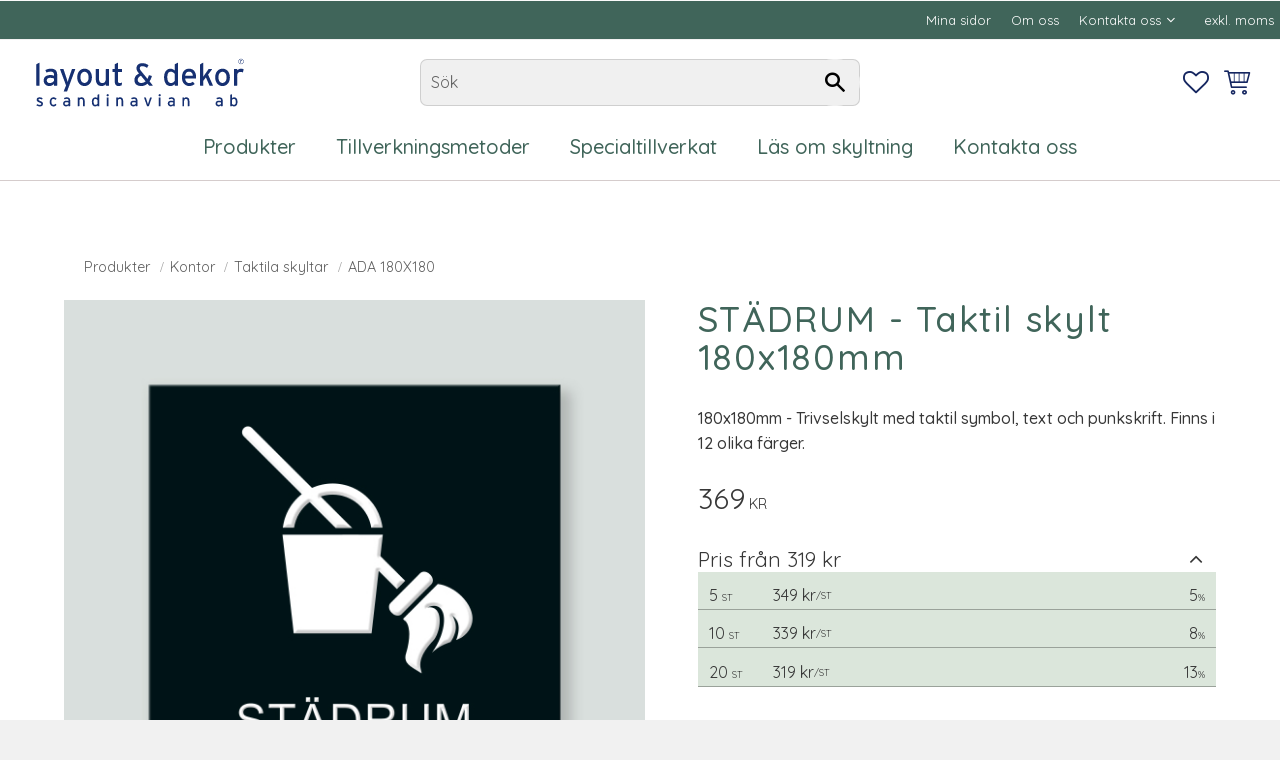

--- FILE ---
content_type: text/html; charset=UTF-8
request_url: https://webshop.layout-dekor.se/product/stadrum-trivselskylt-i-plast-2
body_size: 26728
content:
<!DOCTYPE html>
<html
     id="product-page"    class="no-js customer-accounts-enabled has-favorite-cart pricelist-1 excl-vat product-page product-1156  category-247 root-category-30 theme-color-scheme-5 theme-background-pattern-0"
    lang="sv"
    dir="ltr"
    data-country="SE"
    data-currency="SEK"
>

    <head>
        <meta charset="UTF-8" />
        <title>STÄDRUM - Taktil skylt 180x180mm</title>
                    <meta name="description" content="180x180mm - Trivselskylt med taktil symbol, text och punkskrift. Finns i 12 olika färger." />
                <meta name="viewport" content="width=device-width, initial-scale=1" />
        
                
                                    <link rel="canonical" href="https://webshop.layout-dekor.se/product/stadrum-trivselskylt-i-plast-2" />
        
                        
        
                    <script type="application/ld+json">
                [{"@id":"https:\/\/webshop.layout-dekor.se\/product\/stadrum-trivselskylt-i-plast-2","@context":"http:\/\/schema.org\/","name":"ST\u00c4DRUM - Taktil skylt 180x180mm","description":"180x180mm - Trivselskylt med taktil symbol, text och punkskrift. Finns i 12 olika f\u00e4rger.","image":["https:\/\/cdn.starwebserver.se\/shops\/layout-dekor\/files\/ada7w1515-401v.jpg","https:\/\/cdn.starwebserver.se\/shops\/layout-dekor\/files\/ada7w1515-204s.jpg","https:\/\/cdn.starwebserver.se\/shops\/layout-dekor\/files\/ada7w1515-502v.jpg","https:\/\/cdn.starwebserver.se\/shops\/layout-dekor\/files\/ada7w1515-307v.jpg","https:\/\/cdn.starwebserver.se\/shops\/layout-dekor\/files\/ada7w1515-308s.jpg","https:\/\/cdn.starwebserver.se\/shops\/layout-dekor\/files\/ada7w1515-901v.jpg","https:\/\/cdn.starwebserver.se\/shops\/layout-dekor\/files\/ada7w1515-701s.jpg","https:\/\/cdn.starwebserver.se\/shops\/layout-dekor\/files\/ada7w1515-601v.jpg","https:\/\/cdn.starwebserver.se\/shops\/layout-dekor\/files\/ada7w1515-771v.jpg","https:\/\/cdn.starwebserver.se\/shops\/layout-dekor\/files\/ada7w1515-891v.jpg"],"@type":"Product","sku":"ADA7W1818-401V","offers":{"@type":"Offer","price":"369","priceCurrency":"SEK","availability":"http:\/\/schema.org\/LimitedAvailability","url":"https:\/\/webshop.layout-dekor.se\/product\/stadrum-trivselskylt-i-plast-2?sku=ADA7W1818-401V","itemCondition":"http:\/\/schema.org\/NewCondition"}},{"@id":"https:\/\/webshop.layout-dekor.se\/product\/stadrum-trivselskylt-i-plast-2?sku=ADA7W1818-204S","@context":"http:\/\/schema.org\/","name":"ST\u00c4DRUM - Taktil skylt 180x180mm","description":"180x180mm - Trivselskylt med taktil symbol, text och punkskrift. Finns i 12 olika f\u00e4rger.","image":["https:\/\/cdn.starwebserver.se\/shops\/layout-dekor\/files\/ada7w1515-401v.jpg","https:\/\/cdn.starwebserver.se\/shops\/layout-dekor\/files\/ada7w1515-204s.jpg","https:\/\/cdn.starwebserver.se\/shops\/layout-dekor\/files\/ada7w1515-502v.jpg","https:\/\/cdn.starwebserver.se\/shops\/layout-dekor\/files\/ada7w1515-307v.jpg","https:\/\/cdn.starwebserver.se\/shops\/layout-dekor\/files\/ada7w1515-308s.jpg","https:\/\/cdn.starwebserver.se\/shops\/layout-dekor\/files\/ada7w1515-901v.jpg","https:\/\/cdn.starwebserver.se\/shops\/layout-dekor\/files\/ada7w1515-701s.jpg","https:\/\/cdn.starwebserver.se\/shops\/layout-dekor\/files\/ada7w1515-601v.jpg","https:\/\/cdn.starwebserver.se\/shops\/layout-dekor\/files\/ada7w1515-771v.jpg","https:\/\/cdn.starwebserver.se\/shops\/layout-dekor\/files\/ada7w1515-891v.jpg"],"@type":"Product","sku":"ADA7W1818-204S","offers":{"@type":"Offer","price":"369","priceCurrency":"SEK","availability":"http:\/\/schema.org\/LimitedAvailability","url":"https:\/\/webshop.layout-dekor.se\/product\/stadrum-trivselskylt-i-plast-2?sku=ADA7W1818-204S","itemCondition":"http:\/\/schema.org\/NewCondition"}},{"@id":"https:\/\/webshop.layout-dekor.se\/product\/stadrum-trivselskylt-i-plast-2?sku=ADA7W1818-502V","@context":"http:\/\/schema.org\/","name":"ST\u00c4DRUM - Taktil skylt 180x180mm","description":"180x180mm - Trivselskylt med taktil symbol, text och punkskrift. Finns i 12 olika f\u00e4rger.","image":["https:\/\/cdn.starwebserver.se\/shops\/layout-dekor\/files\/ada7w1515-401v.jpg","https:\/\/cdn.starwebserver.se\/shops\/layout-dekor\/files\/ada7w1515-204s.jpg","https:\/\/cdn.starwebserver.se\/shops\/layout-dekor\/files\/ada7w1515-502v.jpg","https:\/\/cdn.starwebserver.se\/shops\/layout-dekor\/files\/ada7w1515-307v.jpg","https:\/\/cdn.starwebserver.se\/shops\/layout-dekor\/files\/ada7w1515-308s.jpg","https:\/\/cdn.starwebserver.se\/shops\/layout-dekor\/files\/ada7w1515-901v.jpg","https:\/\/cdn.starwebserver.se\/shops\/layout-dekor\/files\/ada7w1515-701s.jpg","https:\/\/cdn.starwebserver.se\/shops\/layout-dekor\/files\/ada7w1515-601v.jpg","https:\/\/cdn.starwebserver.se\/shops\/layout-dekor\/files\/ada7w1515-771v.jpg","https:\/\/cdn.starwebserver.se\/shops\/layout-dekor\/files\/ada7w1515-891v.jpg"],"@type":"Product","sku":"ADA7W1818-502V","offers":{"@type":"Offer","price":"369","priceCurrency":"SEK","availability":"http:\/\/schema.org\/LimitedAvailability","url":"https:\/\/webshop.layout-dekor.se\/product\/stadrum-trivselskylt-i-plast-2?sku=ADA7W1818-502V","itemCondition":"http:\/\/schema.org\/NewCondition"}},{"@id":"https:\/\/webshop.layout-dekor.se\/product\/stadrum-trivselskylt-i-plast-2?sku=ADA7W1818-501V","@context":"http:\/\/schema.org\/","name":"ST\u00c4DRUM - Taktil skylt 180x180mm","description":"180x180mm - Trivselskylt med taktil symbol, text och punkskrift. Finns i 12 olika f\u00e4rger.","image":["https:\/\/cdn.starwebserver.se\/shops\/layout-dekor\/files\/ada7w1515-401v.jpg","https:\/\/cdn.starwebserver.se\/shops\/layout-dekor\/files\/ada7w1515-204s.jpg","https:\/\/cdn.starwebserver.se\/shops\/layout-dekor\/files\/ada7w1515-502v.jpg","https:\/\/cdn.starwebserver.se\/shops\/layout-dekor\/files\/ada7w1515-307v.jpg","https:\/\/cdn.starwebserver.se\/shops\/layout-dekor\/files\/ada7w1515-308s.jpg","https:\/\/cdn.starwebserver.se\/shops\/layout-dekor\/files\/ada7w1515-901v.jpg","https:\/\/cdn.starwebserver.se\/shops\/layout-dekor\/files\/ada7w1515-701s.jpg","https:\/\/cdn.starwebserver.se\/shops\/layout-dekor\/files\/ada7w1515-601v.jpg","https:\/\/cdn.starwebserver.se\/shops\/layout-dekor\/files\/ada7w1515-771v.jpg","https:\/\/cdn.starwebserver.se\/shops\/layout-dekor\/files\/ada7w1515-891v.jpg"],"@type":"Product","sku":"ADA7W1818-501V","offers":{"@type":"Offer","price":"369","priceCurrency":"SEK","availability":"http:\/\/schema.org\/LimitedAvailability","url":"https:\/\/webshop.layout-dekor.se\/product\/stadrum-trivselskylt-i-plast-2?sku=ADA7W1818-501V","itemCondition":"http:\/\/schema.org\/NewCondition"}},{"@id":"https:\/\/webshop.layout-dekor.se\/product\/stadrum-trivselskylt-i-plast-2?sku=ADA7W1818-307V","@context":"http:\/\/schema.org\/","name":"ST\u00c4DRUM - Taktil skylt 180x180mm","description":"180x180mm - Trivselskylt med taktil symbol, text och punkskrift. Finns i 12 olika f\u00e4rger.","image":["https:\/\/cdn.starwebserver.se\/shops\/layout-dekor\/files\/ada7w1515-401v.jpg","https:\/\/cdn.starwebserver.se\/shops\/layout-dekor\/files\/ada7w1515-204s.jpg","https:\/\/cdn.starwebserver.se\/shops\/layout-dekor\/files\/ada7w1515-502v.jpg","https:\/\/cdn.starwebserver.se\/shops\/layout-dekor\/files\/ada7w1515-307v.jpg","https:\/\/cdn.starwebserver.se\/shops\/layout-dekor\/files\/ada7w1515-308s.jpg","https:\/\/cdn.starwebserver.se\/shops\/layout-dekor\/files\/ada7w1515-901v.jpg","https:\/\/cdn.starwebserver.se\/shops\/layout-dekor\/files\/ada7w1515-701s.jpg","https:\/\/cdn.starwebserver.se\/shops\/layout-dekor\/files\/ada7w1515-601v.jpg","https:\/\/cdn.starwebserver.se\/shops\/layout-dekor\/files\/ada7w1515-771v.jpg","https:\/\/cdn.starwebserver.se\/shops\/layout-dekor\/files\/ada7w1515-891v.jpg"],"@type":"Product","sku":"ADA7W1818-307V","offers":{"@type":"Offer","price":"369","priceCurrency":"SEK","availability":"http:\/\/schema.org\/LimitedAvailability","url":"https:\/\/webshop.layout-dekor.se\/product\/stadrum-trivselskylt-i-plast-2?sku=ADA7W1818-307V","itemCondition":"http:\/\/schema.org\/NewCondition"}},{"@id":"https:\/\/webshop.layout-dekor.se\/product\/stadrum-trivselskylt-i-plast-2?sku=ADA7W1818-308S","@context":"http:\/\/schema.org\/","name":"ST\u00c4DRUM - Taktil skylt 180x180mm","description":"180x180mm - Trivselskylt med taktil symbol, text och punkskrift. Finns i 12 olika f\u00e4rger.","image":["https:\/\/cdn.starwebserver.se\/shops\/layout-dekor\/files\/ada7w1515-401v.jpg","https:\/\/cdn.starwebserver.se\/shops\/layout-dekor\/files\/ada7w1515-204s.jpg","https:\/\/cdn.starwebserver.se\/shops\/layout-dekor\/files\/ada7w1515-502v.jpg","https:\/\/cdn.starwebserver.se\/shops\/layout-dekor\/files\/ada7w1515-307v.jpg","https:\/\/cdn.starwebserver.se\/shops\/layout-dekor\/files\/ada7w1515-308s.jpg","https:\/\/cdn.starwebserver.se\/shops\/layout-dekor\/files\/ada7w1515-901v.jpg","https:\/\/cdn.starwebserver.se\/shops\/layout-dekor\/files\/ada7w1515-701s.jpg","https:\/\/cdn.starwebserver.se\/shops\/layout-dekor\/files\/ada7w1515-601v.jpg","https:\/\/cdn.starwebserver.se\/shops\/layout-dekor\/files\/ada7w1515-771v.jpg","https:\/\/cdn.starwebserver.se\/shops\/layout-dekor\/files\/ada7w1515-891v.jpg"],"@type":"Product","sku":"ADA7W1818-308S","offers":{"@type":"Offer","price":"369","priceCurrency":"SEK","availability":"http:\/\/schema.org\/LimitedAvailability","url":"https:\/\/webshop.layout-dekor.se\/product\/stadrum-trivselskylt-i-plast-2?sku=ADA7W1818-308S","itemCondition":"http:\/\/schema.org\/NewCondition"}},{"@id":"https:\/\/webshop.layout-dekor.se\/product\/stadrum-trivselskylt-i-plast-2?sku=ADA7W1818-901V","@context":"http:\/\/schema.org\/","name":"ST\u00c4DRUM - Taktil skylt 180x180mm","description":"180x180mm - Trivselskylt med taktil symbol, text och punkskrift. Finns i 12 olika f\u00e4rger.","image":["https:\/\/cdn.starwebserver.se\/shops\/layout-dekor\/files\/ada7w1515-401v.jpg","https:\/\/cdn.starwebserver.se\/shops\/layout-dekor\/files\/ada7w1515-204s.jpg","https:\/\/cdn.starwebserver.se\/shops\/layout-dekor\/files\/ada7w1515-502v.jpg","https:\/\/cdn.starwebserver.se\/shops\/layout-dekor\/files\/ada7w1515-307v.jpg","https:\/\/cdn.starwebserver.se\/shops\/layout-dekor\/files\/ada7w1515-308s.jpg","https:\/\/cdn.starwebserver.se\/shops\/layout-dekor\/files\/ada7w1515-901v.jpg","https:\/\/cdn.starwebserver.se\/shops\/layout-dekor\/files\/ada7w1515-701s.jpg","https:\/\/cdn.starwebserver.se\/shops\/layout-dekor\/files\/ada7w1515-601v.jpg","https:\/\/cdn.starwebserver.se\/shops\/layout-dekor\/files\/ada7w1515-771v.jpg","https:\/\/cdn.starwebserver.se\/shops\/layout-dekor\/files\/ada7w1515-891v.jpg"],"@type":"Product","sku":"ADA7W1818-901V","offers":{"@type":"Offer","price":"369","priceCurrency":"SEK","availability":"http:\/\/schema.org\/LimitedAvailability","url":"https:\/\/webshop.layout-dekor.se\/product\/stadrum-trivselskylt-i-plast-2?sku=ADA7W1818-901V","itemCondition":"http:\/\/schema.org\/NewCondition"}},{"@id":"https:\/\/webshop.layout-dekor.se\/product\/stadrum-trivselskylt-i-plast-2?sku=ADA7W1818-701S","@context":"http:\/\/schema.org\/","name":"ST\u00c4DRUM - Taktil skylt 180x180mm","description":"180x180mm - Trivselskylt med taktil symbol, text och punkskrift. Finns i 12 olika f\u00e4rger.","image":["https:\/\/cdn.starwebserver.se\/shops\/layout-dekor\/files\/ada7w1515-401v.jpg","https:\/\/cdn.starwebserver.se\/shops\/layout-dekor\/files\/ada7w1515-204s.jpg","https:\/\/cdn.starwebserver.se\/shops\/layout-dekor\/files\/ada7w1515-502v.jpg","https:\/\/cdn.starwebserver.se\/shops\/layout-dekor\/files\/ada7w1515-307v.jpg","https:\/\/cdn.starwebserver.se\/shops\/layout-dekor\/files\/ada7w1515-308s.jpg","https:\/\/cdn.starwebserver.se\/shops\/layout-dekor\/files\/ada7w1515-901v.jpg","https:\/\/cdn.starwebserver.se\/shops\/layout-dekor\/files\/ada7w1515-701s.jpg","https:\/\/cdn.starwebserver.se\/shops\/layout-dekor\/files\/ada7w1515-601v.jpg","https:\/\/cdn.starwebserver.se\/shops\/layout-dekor\/files\/ada7w1515-771v.jpg","https:\/\/cdn.starwebserver.se\/shops\/layout-dekor\/files\/ada7w1515-891v.jpg"],"@type":"Product","sku":"ADA7W1818-701S","offers":{"@type":"Offer","price":"369","priceCurrency":"SEK","availability":"http:\/\/schema.org\/LimitedAvailability","url":"https:\/\/webshop.layout-dekor.se\/product\/stadrum-trivselskylt-i-plast-2?sku=ADA7W1818-701S","itemCondition":"http:\/\/schema.org\/NewCondition"}},{"@id":"https:\/\/webshop.layout-dekor.se\/product\/stadrum-trivselskylt-i-plast-2?sku=ADA7W1818-601V","@context":"http:\/\/schema.org\/","name":"ST\u00c4DRUM - Taktil skylt 180x180mm","description":"180x180mm - Trivselskylt med taktil symbol, text och punkskrift. Finns i 12 olika f\u00e4rger.","image":["https:\/\/cdn.starwebserver.se\/shops\/layout-dekor\/files\/ada7w1515-401v.jpg","https:\/\/cdn.starwebserver.se\/shops\/layout-dekor\/files\/ada7w1515-204s.jpg","https:\/\/cdn.starwebserver.se\/shops\/layout-dekor\/files\/ada7w1515-502v.jpg","https:\/\/cdn.starwebserver.se\/shops\/layout-dekor\/files\/ada7w1515-307v.jpg","https:\/\/cdn.starwebserver.se\/shops\/layout-dekor\/files\/ada7w1515-308s.jpg","https:\/\/cdn.starwebserver.se\/shops\/layout-dekor\/files\/ada7w1515-901v.jpg","https:\/\/cdn.starwebserver.se\/shops\/layout-dekor\/files\/ada7w1515-701s.jpg","https:\/\/cdn.starwebserver.se\/shops\/layout-dekor\/files\/ada7w1515-601v.jpg","https:\/\/cdn.starwebserver.se\/shops\/layout-dekor\/files\/ada7w1515-771v.jpg","https:\/\/cdn.starwebserver.se\/shops\/layout-dekor\/files\/ada7w1515-891v.jpg"],"@type":"Product","sku":"ADA7W1818-601V","offers":{"@type":"Offer","price":"369","priceCurrency":"SEK","availability":"http:\/\/schema.org\/LimitedAvailability","url":"https:\/\/webshop.layout-dekor.se\/product\/stadrum-trivselskylt-i-plast-2?sku=ADA7W1818-601V","itemCondition":"http:\/\/schema.org\/NewCondition"}},{"@id":"https:\/\/webshop.layout-dekor.se\/product\/stadrum-trivselskylt-i-plast-2?sku=ADA7W1818-304S","@context":"http:\/\/schema.org\/","name":"ST\u00c4DRUM - Taktil skylt 180x180mm","description":"180x180mm - Trivselskylt med taktil symbol, text och punkskrift. Finns i 12 olika f\u00e4rger.","image":["https:\/\/cdn.starwebserver.se\/shops\/layout-dekor\/files\/ada7w1515-401v.jpg","https:\/\/cdn.starwebserver.se\/shops\/layout-dekor\/files\/ada7w1515-204s.jpg","https:\/\/cdn.starwebserver.se\/shops\/layout-dekor\/files\/ada7w1515-502v.jpg","https:\/\/cdn.starwebserver.se\/shops\/layout-dekor\/files\/ada7w1515-307v.jpg","https:\/\/cdn.starwebserver.se\/shops\/layout-dekor\/files\/ada7w1515-308s.jpg","https:\/\/cdn.starwebserver.se\/shops\/layout-dekor\/files\/ada7w1515-901v.jpg","https:\/\/cdn.starwebserver.se\/shops\/layout-dekor\/files\/ada7w1515-701s.jpg","https:\/\/cdn.starwebserver.se\/shops\/layout-dekor\/files\/ada7w1515-601v.jpg","https:\/\/cdn.starwebserver.se\/shops\/layout-dekor\/files\/ada7w1515-771v.jpg","https:\/\/cdn.starwebserver.se\/shops\/layout-dekor\/files\/ada7w1515-891v.jpg"],"@type":"Product","sku":"ADA7W1818-304S","offers":{"@type":"Offer","price":"369","priceCurrency":"SEK","availability":"http:\/\/schema.org\/LimitedAvailability","url":"https:\/\/webshop.layout-dekor.se\/product\/stadrum-trivselskylt-i-plast-2?sku=ADA7W1818-304S","itemCondition":"http:\/\/schema.org\/NewCondition"}},{"@id":"https:\/\/webshop.layout-dekor.se\/product\/stadrum-trivselskylt-i-plast-2?sku=ADA7W1818-771V","@context":"http:\/\/schema.org\/","name":"ST\u00c4DRUM - Taktil skylt 180x180mm","description":"180x180mm - Trivselskylt med taktil symbol, text och punkskrift. Finns i 12 olika f\u00e4rger.","image":["https:\/\/cdn.starwebserver.se\/shops\/layout-dekor\/files\/ada7w1515-401v.jpg","https:\/\/cdn.starwebserver.se\/shops\/layout-dekor\/files\/ada7w1515-204s.jpg","https:\/\/cdn.starwebserver.se\/shops\/layout-dekor\/files\/ada7w1515-502v.jpg","https:\/\/cdn.starwebserver.se\/shops\/layout-dekor\/files\/ada7w1515-307v.jpg","https:\/\/cdn.starwebserver.se\/shops\/layout-dekor\/files\/ada7w1515-308s.jpg","https:\/\/cdn.starwebserver.se\/shops\/layout-dekor\/files\/ada7w1515-901v.jpg","https:\/\/cdn.starwebserver.se\/shops\/layout-dekor\/files\/ada7w1515-701s.jpg","https:\/\/cdn.starwebserver.se\/shops\/layout-dekor\/files\/ada7w1515-601v.jpg","https:\/\/cdn.starwebserver.se\/shops\/layout-dekor\/files\/ada7w1515-771v.jpg","https:\/\/cdn.starwebserver.se\/shops\/layout-dekor\/files\/ada7w1515-891v.jpg"],"@type":"Product","sku":"ADA7W1818-771V","offers":{"@type":"Offer","price":"369","priceCurrency":"SEK","availability":"http:\/\/schema.org\/LimitedAvailability","url":"https:\/\/webshop.layout-dekor.se\/product\/stadrum-trivselskylt-i-plast-2?sku=ADA7W1818-771V","itemCondition":"http:\/\/schema.org\/NewCondition"}},{"@id":"https:\/\/webshop.layout-dekor.se\/product\/stadrum-trivselskylt-i-plast-2?sku=ADA7W1818-891V","@context":"http:\/\/schema.org\/","name":"ST\u00c4DRUM - Taktil skylt 180x180mm","description":"180x180mm - Trivselskylt med taktil symbol, text och punkskrift. Finns i 12 olika f\u00e4rger.","image":["https:\/\/cdn.starwebserver.se\/shops\/layout-dekor\/files\/ada7w1515-401v.jpg","https:\/\/cdn.starwebserver.se\/shops\/layout-dekor\/files\/ada7w1515-204s.jpg","https:\/\/cdn.starwebserver.se\/shops\/layout-dekor\/files\/ada7w1515-502v.jpg","https:\/\/cdn.starwebserver.se\/shops\/layout-dekor\/files\/ada7w1515-307v.jpg","https:\/\/cdn.starwebserver.se\/shops\/layout-dekor\/files\/ada7w1515-308s.jpg","https:\/\/cdn.starwebserver.se\/shops\/layout-dekor\/files\/ada7w1515-901v.jpg","https:\/\/cdn.starwebserver.se\/shops\/layout-dekor\/files\/ada7w1515-701s.jpg","https:\/\/cdn.starwebserver.se\/shops\/layout-dekor\/files\/ada7w1515-601v.jpg","https:\/\/cdn.starwebserver.se\/shops\/layout-dekor\/files\/ada7w1515-771v.jpg","https:\/\/cdn.starwebserver.se\/shops\/layout-dekor\/files\/ada7w1515-891v.jpg"],"@type":"Product","sku":"ADA7W1818-891V","offers":{"@type":"Offer","price":"369","priceCurrency":"SEK","availability":"http:\/\/schema.org\/LimitedAvailability","url":"https:\/\/webshop.layout-dekor.se\/product\/stadrum-trivselskylt-i-plast-2?sku=ADA7W1818-891V","itemCondition":"http:\/\/schema.org\/NewCondition"}},{"@id":"https:\/\/webshop.layout-dekor.se\/product\/stadrum-trivselskylt-i-plast-2?sku=ADA7W1818R-401V","@context":"http:\/\/schema.org\/","name":"ST\u00c4DRUM - Taktil skylt 180x180mm","description":"180x180mm - Trivselskylt med taktil symbol, text och punkskrift. Finns i 12 olika f\u00e4rger.","image":["https:\/\/cdn.starwebserver.se\/shops\/layout-dekor\/files\/ada7w1515-401v.jpg","https:\/\/cdn.starwebserver.se\/shops\/layout-dekor\/files\/ada7w1515-204s.jpg","https:\/\/cdn.starwebserver.se\/shops\/layout-dekor\/files\/ada7w1515-502v.jpg","https:\/\/cdn.starwebserver.se\/shops\/layout-dekor\/files\/ada7w1515-307v.jpg","https:\/\/cdn.starwebserver.se\/shops\/layout-dekor\/files\/ada7w1515-308s.jpg","https:\/\/cdn.starwebserver.se\/shops\/layout-dekor\/files\/ada7w1515-901v.jpg","https:\/\/cdn.starwebserver.se\/shops\/layout-dekor\/files\/ada7w1515-701s.jpg","https:\/\/cdn.starwebserver.se\/shops\/layout-dekor\/files\/ada7w1515-601v.jpg","https:\/\/cdn.starwebserver.se\/shops\/layout-dekor\/files\/ada7w1515-771v.jpg","https:\/\/cdn.starwebserver.se\/shops\/layout-dekor\/files\/ada7w1515-891v.jpg"],"@type":"Product","sku":"ADA7W1818R-401V","offers":{"@type":"Offer","price":"369","priceCurrency":"SEK","availability":"http:\/\/schema.org\/LimitedAvailability","url":"https:\/\/webshop.layout-dekor.se\/product\/stadrum-trivselskylt-i-plast-2?sku=ADA7W1818R-401V","itemCondition":"http:\/\/schema.org\/NewCondition"}},{"@id":"https:\/\/webshop.layout-dekor.se\/product\/stadrum-trivselskylt-i-plast-2?sku=ADA7W1818R-204S","@context":"http:\/\/schema.org\/","name":"ST\u00c4DRUM - Taktil skylt 180x180mm","description":"180x180mm - Trivselskylt med taktil symbol, text och punkskrift. Finns i 12 olika f\u00e4rger.","image":["https:\/\/cdn.starwebserver.se\/shops\/layout-dekor\/files\/ada7w1515-401v.jpg","https:\/\/cdn.starwebserver.se\/shops\/layout-dekor\/files\/ada7w1515-204s.jpg","https:\/\/cdn.starwebserver.se\/shops\/layout-dekor\/files\/ada7w1515-502v.jpg","https:\/\/cdn.starwebserver.se\/shops\/layout-dekor\/files\/ada7w1515-307v.jpg","https:\/\/cdn.starwebserver.se\/shops\/layout-dekor\/files\/ada7w1515-308s.jpg","https:\/\/cdn.starwebserver.se\/shops\/layout-dekor\/files\/ada7w1515-901v.jpg","https:\/\/cdn.starwebserver.se\/shops\/layout-dekor\/files\/ada7w1515-701s.jpg","https:\/\/cdn.starwebserver.se\/shops\/layout-dekor\/files\/ada7w1515-601v.jpg","https:\/\/cdn.starwebserver.se\/shops\/layout-dekor\/files\/ada7w1515-771v.jpg","https:\/\/cdn.starwebserver.se\/shops\/layout-dekor\/files\/ada7w1515-891v.jpg"],"@type":"Product","sku":"ADA7W1818R-204S","offers":{"@type":"Offer","price":"369","priceCurrency":"SEK","availability":"http:\/\/schema.org\/LimitedAvailability","url":"https:\/\/webshop.layout-dekor.se\/product\/stadrum-trivselskylt-i-plast-2?sku=ADA7W1818R-204S","itemCondition":"http:\/\/schema.org\/NewCondition"}},{"@id":"https:\/\/webshop.layout-dekor.se\/product\/stadrum-trivselskylt-i-plast-2?sku=ADA7W1818R-502V","@context":"http:\/\/schema.org\/","name":"ST\u00c4DRUM - Taktil skylt 180x180mm","description":"180x180mm - Trivselskylt med taktil symbol, text och punkskrift. Finns i 12 olika f\u00e4rger.","image":["https:\/\/cdn.starwebserver.se\/shops\/layout-dekor\/files\/ada7w1515-401v.jpg","https:\/\/cdn.starwebserver.se\/shops\/layout-dekor\/files\/ada7w1515-204s.jpg","https:\/\/cdn.starwebserver.se\/shops\/layout-dekor\/files\/ada7w1515-502v.jpg","https:\/\/cdn.starwebserver.se\/shops\/layout-dekor\/files\/ada7w1515-307v.jpg","https:\/\/cdn.starwebserver.se\/shops\/layout-dekor\/files\/ada7w1515-308s.jpg","https:\/\/cdn.starwebserver.se\/shops\/layout-dekor\/files\/ada7w1515-901v.jpg","https:\/\/cdn.starwebserver.se\/shops\/layout-dekor\/files\/ada7w1515-701s.jpg","https:\/\/cdn.starwebserver.se\/shops\/layout-dekor\/files\/ada7w1515-601v.jpg","https:\/\/cdn.starwebserver.se\/shops\/layout-dekor\/files\/ada7w1515-771v.jpg","https:\/\/cdn.starwebserver.se\/shops\/layout-dekor\/files\/ada7w1515-891v.jpg"],"@type":"Product","sku":"ADA7W1818R-502V","offers":{"@type":"Offer","price":"369","priceCurrency":"SEK","availability":"http:\/\/schema.org\/LimitedAvailability","url":"https:\/\/webshop.layout-dekor.se\/product\/stadrum-trivselskylt-i-plast-2?sku=ADA7W1818R-502V","itemCondition":"http:\/\/schema.org\/NewCondition"}},{"@id":"https:\/\/webshop.layout-dekor.se\/product\/stadrum-trivselskylt-i-plast-2?sku=ADA7W1818R-501V","@context":"http:\/\/schema.org\/","name":"ST\u00c4DRUM - Taktil skylt 180x180mm","description":"180x180mm - Trivselskylt med taktil symbol, text och punkskrift. Finns i 12 olika f\u00e4rger.","image":["https:\/\/cdn.starwebserver.se\/shops\/layout-dekor\/files\/ada7w1515-401v.jpg","https:\/\/cdn.starwebserver.se\/shops\/layout-dekor\/files\/ada7w1515-204s.jpg","https:\/\/cdn.starwebserver.se\/shops\/layout-dekor\/files\/ada7w1515-502v.jpg","https:\/\/cdn.starwebserver.se\/shops\/layout-dekor\/files\/ada7w1515-307v.jpg","https:\/\/cdn.starwebserver.se\/shops\/layout-dekor\/files\/ada7w1515-308s.jpg","https:\/\/cdn.starwebserver.se\/shops\/layout-dekor\/files\/ada7w1515-901v.jpg","https:\/\/cdn.starwebserver.se\/shops\/layout-dekor\/files\/ada7w1515-701s.jpg","https:\/\/cdn.starwebserver.se\/shops\/layout-dekor\/files\/ada7w1515-601v.jpg","https:\/\/cdn.starwebserver.se\/shops\/layout-dekor\/files\/ada7w1515-771v.jpg","https:\/\/cdn.starwebserver.se\/shops\/layout-dekor\/files\/ada7w1515-891v.jpg"],"@type":"Product","sku":"ADA7W1818R-501V","offers":{"@type":"Offer","price":"369","priceCurrency":"SEK","availability":"http:\/\/schema.org\/LimitedAvailability","url":"https:\/\/webshop.layout-dekor.se\/product\/stadrum-trivselskylt-i-plast-2?sku=ADA7W1818R-501V","itemCondition":"http:\/\/schema.org\/NewCondition"}},{"@id":"https:\/\/webshop.layout-dekor.se\/product\/stadrum-trivselskylt-i-plast-2?sku=ADA7W1818R-307V","@context":"http:\/\/schema.org\/","name":"ST\u00c4DRUM - Taktil skylt 180x180mm","description":"180x180mm - Trivselskylt med taktil symbol, text och punkskrift. Finns i 12 olika f\u00e4rger.","image":["https:\/\/cdn.starwebserver.se\/shops\/layout-dekor\/files\/ada7w1515-401v.jpg","https:\/\/cdn.starwebserver.se\/shops\/layout-dekor\/files\/ada7w1515-204s.jpg","https:\/\/cdn.starwebserver.se\/shops\/layout-dekor\/files\/ada7w1515-502v.jpg","https:\/\/cdn.starwebserver.se\/shops\/layout-dekor\/files\/ada7w1515-307v.jpg","https:\/\/cdn.starwebserver.se\/shops\/layout-dekor\/files\/ada7w1515-308s.jpg","https:\/\/cdn.starwebserver.se\/shops\/layout-dekor\/files\/ada7w1515-901v.jpg","https:\/\/cdn.starwebserver.se\/shops\/layout-dekor\/files\/ada7w1515-701s.jpg","https:\/\/cdn.starwebserver.se\/shops\/layout-dekor\/files\/ada7w1515-601v.jpg","https:\/\/cdn.starwebserver.se\/shops\/layout-dekor\/files\/ada7w1515-771v.jpg","https:\/\/cdn.starwebserver.se\/shops\/layout-dekor\/files\/ada7w1515-891v.jpg"],"@type":"Product","sku":"ADA7W1818R-307V","offers":{"@type":"Offer","price":"369","priceCurrency":"SEK","availability":"http:\/\/schema.org\/LimitedAvailability","url":"https:\/\/webshop.layout-dekor.se\/product\/stadrum-trivselskylt-i-plast-2?sku=ADA7W1818R-307V","itemCondition":"http:\/\/schema.org\/NewCondition"}},{"@id":"https:\/\/webshop.layout-dekor.se\/product\/stadrum-trivselskylt-i-plast-2?sku=ADA7W1818R-308S","@context":"http:\/\/schema.org\/","name":"ST\u00c4DRUM - Taktil skylt 180x180mm","description":"180x180mm - Trivselskylt med taktil symbol, text och punkskrift. Finns i 12 olika f\u00e4rger.","image":["https:\/\/cdn.starwebserver.se\/shops\/layout-dekor\/files\/ada7w1515-401v.jpg","https:\/\/cdn.starwebserver.se\/shops\/layout-dekor\/files\/ada7w1515-204s.jpg","https:\/\/cdn.starwebserver.se\/shops\/layout-dekor\/files\/ada7w1515-502v.jpg","https:\/\/cdn.starwebserver.se\/shops\/layout-dekor\/files\/ada7w1515-307v.jpg","https:\/\/cdn.starwebserver.se\/shops\/layout-dekor\/files\/ada7w1515-308s.jpg","https:\/\/cdn.starwebserver.se\/shops\/layout-dekor\/files\/ada7w1515-901v.jpg","https:\/\/cdn.starwebserver.se\/shops\/layout-dekor\/files\/ada7w1515-701s.jpg","https:\/\/cdn.starwebserver.se\/shops\/layout-dekor\/files\/ada7w1515-601v.jpg","https:\/\/cdn.starwebserver.se\/shops\/layout-dekor\/files\/ada7w1515-771v.jpg","https:\/\/cdn.starwebserver.se\/shops\/layout-dekor\/files\/ada7w1515-891v.jpg"],"@type":"Product","sku":"ADA7W1818R-308S","offers":{"@type":"Offer","price":"369","priceCurrency":"SEK","availability":"http:\/\/schema.org\/LimitedAvailability","url":"https:\/\/webshop.layout-dekor.se\/product\/stadrum-trivselskylt-i-plast-2?sku=ADA7W1818R-308S","itemCondition":"http:\/\/schema.org\/NewCondition"}},{"@id":"https:\/\/webshop.layout-dekor.se\/product\/stadrum-trivselskylt-i-plast-2?sku=ADA7W1818R-901V","@context":"http:\/\/schema.org\/","name":"ST\u00c4DRUM - Taktil skylt 180x180mm","description":"180x180mm - Trivselskylt med taktil symbol, text och punkskrift. Finns i 12 olika f\u00e4rger.","image":["https:\/\/cdn.starwebserver.se\/shops\/layout-dekor\/files\/ada7w1515-401v.jpg","https:\/\/cdn.starwebserver.se\/shops\/layout-dekor\/files\/ada7w1515-204s.jpg","https:\/\/cdn.starwebserver.se\/shops\/layout-dekor\/files\/ada7w1515-502v.jpg","https:\/\/cdn.starwebserver.se\/shops\/layout-dekor\/files\/ada7w1515-307v.jpg","https:\/\/cdn.starwebserver.se\/shops\/layout-dekor\/files\/ada7w1515-308s.jpg","https:\/\/cdn.starwebserver.se\/shops\/layout-dekor\/files\/ada7w1515-901v.jpg","https:\/\/cdn.starwebserver.se\/shops\/layout-dekor\/files\/ada7w1515-701s.jpg","https:\/\/cdn.starwebserver.se\/shops\/layout-dekor\/files\/ada7w1515-601v.jpg","https:\/\/cdn.starwebserver.se\/shops\/layout-dekor\/files\/ada7w1515-771v.jpg","https:\/\/cdn.starwebserver.se\/shops\/layout-dekor\/files\/ada7w1515-891v.jpg"],"@type":"Product","sku":"ADA7W1818R-901V","offers":{"@type":"Offer","price":"369","priceCurrency":"SEK","availability":"http:\/\/schema.org\/LimitedAvailability","url":"https:\/\/webshop.layout-dekor.se\/product\/stadrum-trivselskylt-i-plast-2?sku=ADA7W1818R-901V","itemCondition":"http:\/\/schema.org\/NewCondition"}},{"@id":"https:\/\/webshop.layout-dekor.se\/product\/stadrum-trivselskylt-i-plast-2?sku=ADA7W1818R-701S","@context":"http:\/\/schema.org\/","name":"ST\u00c4DRUM - Taktil skylt 180x180mm","description":"180x180mm - Trivselskylt med taktil symbol, text och punkskrift. Finns i 12 olika f\u00e4rger.","image":["https:\/\/cdn.starwebserver.se\/shops\/layout-dekor\/files\/ada7w1515-401v.jpg","https:\/\/cdn.starwebserver.se\/shops\/layout-dekor\/files\/ada7w1515-204s.jpg","https:\/\/cdn.starwebserver.se\/shops\/layout-dekor\/files\/ada7w1515-502v.jpg","https:\/\/cdn.starwebserver.se\/shops\/layout-dekor\/files\/ada7w1515-307v.jpg","https:\/\/cdn.starwebserver.se\/shops\/layout-dekor\/files\/ada7w1515-308s.jpg","https:\/\/cdn.starwebserver.se\/shops\/layout-dekor\/files\/ada7w1515-901v.jpg","https:\/\/cdn.starwebserver.se\/shops\/layout-dekor\/files\/ada7w1515-701s.jpg","https:\/\/cdn.starwebserver.se\/shops\/layout-dekor\/files\/ada7w1515-601v.jpg","https:\/\/cdn.starwebserver.se\/shops\/layout-dekor\/files\/ada7w1515-771v.jpg","https:\/\/cdn.starwebserver.se\/shops\/layout-dekor\/files\/ada7w1515-891v.jpg"],"@type":"Product","sku":"ADA7W1818R-701S","offers":{"@type":"Offer","price":"369","priceCurrency":"SEK","availability":"http:\/\/schema.org\/LimitedAvailability","url":"https:\/\/webshop.layout-dekor.se\/product\/stadrum-trivselskylt-i-plast-2?sku=ADA7W1818R-701S","itemCondition":"http:\/\/schema.org\/NewCondition"}},{"@id":"https:\/\/webshop.layout-dekor.se\/product\/stadrum-trivselskylt-i-plast-2?sku=ADA7W1818R-601V","@context":"http:\/\/schema.org\/","name":"ST\u00c4DRUM - Taktil skylt 180x180mm","description":"180x180mm - Trivselskylt med taktil symbol, text och punkskrift. Finns i 12 olika f\u00e4rger.","image":["https:\/\/cdn.starwebserver.se\/shops\/layout-dekor\/files\/ada7w1515-401v.jpg","https:\/\/cdn.starwebserver.se\/shops\/layout-dekor\/files\/ada7w1515-204s.jpg","https:\/\/cdn.starwebserver.se\/shops\/layout-dekor\/files\/ada7w1515-502v.jpg","https:\/\/cdn.starwebserver.se\/shops\/layout-dekor\/files\/ada7w1515-307v.jpg","https:\/\/cdn.starwebserver.se\/shops\/layout-dekor\/files\/ada7w1515-308s.jpg","https:\/\/cdn.starwebserver.se\/shops\/layout-dekor\/files\/ada7w1515-901v.jpg","https:\/\/cdn.starwebserver.se\/shops\/layout-dekor\/files\/ada7w1515-701s.jpg","https:\/\/cdn.starwebserver.se\/shops\/layout-dekor\/files\/ada7w1515-601v.jpg","https:\/\/cdn.starwebserver.se\/shops\/layout-dekor\/files\/ada7w1515-771v.jpg","https:\/\/cdn.starwebserver.se\/shops\/layout-dekor\/files\/ada7w1515-891v.jpg"],"@type":"Product","sku":"ADA7W1818R-601V","offers":{"@type":"Offer","price":"369","priceCurrency":"SEK","availability":"http:\/\/schema.org\/LimitedAvailability","url":"https:\/\/webshop.layout-dekor.se\/product\/stadrum-trivselskylt-i-plast-2?sku=ADA7W1818R-601V","itemCondition":"http:\/\/schema.org\/NewCondition"}},{"@id":"https:\/\/webshop.layout-dekor.se\/product\/stadrum-trivselskylt-i-plast-2?sku=ADA7W1818R-304S","@context":"http:\/\/schema.org\/","name":"ST\u00c4DRUM - Taktil skylt 180x180mm","description":"180x180mm - Trivselskylt med taktil symbol, text och punkskrift. Finns i 12 olika f\u00e4rger.","image":["https:\/\/cdn.starwebserver.se\/shops\/layout-dekor\/files\/ada7w1515-401v.jpg","https:\/\/cdn.starwebserver.se\/shops\/layout-dekor\/files\/ada7w1515-204s.jpg","https:\/\/cdn.starwebserver.se\/shops\/layout-dekor\/files\/ada7w1515-502v.jpg","https:\/\/cdn.starwebserver.se\/shops\/layout-dekor\/files\/ada7w1515-307v.jpg","https:\/\/cdn.starwebserver.se\/shops\/layout-dekor\/files\/ada7w1515-308s.jpg","https:\/\/cdn.starwebserver.se\/shops\/layout-dekor\/files\/ada7w1515-901v.jpg","https:\/\/cdn.starwebserver.se\/shops\/layout-dekor\/files\/ada7w1515-701s.jpg","https:\/\/cdn.starwebserver.se\/shops\/layout-dekor\/files\/ada7w1515-601v.jpg","https:\/\/cdn.starwebserver.se\/shops\/layout-dekor\/files\/ada7w1515-771v.jpg","https:\/\/cdn.starwebserver.se\/shops\/layout-dekor\/files\/ada7w1515-891v.jpg"],"@type":"Product","sku":"ADA7W1818R-304S","offers":{"@type":"Offer","price":"369","priceCurrency":"SEK","availability":"http:\/\/schema.org\/LimitedAvailability","url":"https:\/\/webshop.layout-dekor.se\/product\/stadrum-trivselskylt-i-plast-2?sku=ADA7W1818R-304S","itemCondition":"http:\/\/schema.org\/NewCondition"}},{"@id":"https:\/\/webshop.layout-dekor.se\/product\/stadrum-trivselskylt-i-plast-2?sku=ADA7W1818R-771V","@context":"http:\/\/schema.org\/","name":"ST\u00c4DRUM - Taktil skylt 180x180mm","description":"180x180mm - Trivselskylt med taktil symbol, text och punkskrift. Finns i 12 olika f\u00e4rger.","image":["https:\/\/cdn.starwebserver.se\/shops\/layout-dekor\/files\/ada7w1515-401v.jpg","https:\/\/cdn.starwebserver.se\/shops\/layout-dekor\/files\/ada7w1515-204s.jpg","https:\/\/cdn.starwebserver.se\/shops\/layout-dekor\/files\/ada7w1515-502v.jpg","https:\/\/cdn.starwebserver.se\/shops\/layout-dekor\/files\/ada7w1515-307v.jpg","https:\/\/cdn.starwebserver.se\/shops\/layout-dekor\/files\/ada7w1515-308s.jpg","https:\/\/cdn.starwebserver.se\/shops\/layout-dekor\/files\/ada7w1515-901v.jpg","https:\/\/cdn.starwebserver.se\/shops\/layout-dekor\/files\/ada7w1515-701s.jpg","https:\/\/cdn.starwebserver.se\/shops\/layout-dekor\/files\/ada7w1515-601v.jpg","https:\/\/cdn.starwebserver.se\/shops\/layout-dekor\/files\/ada7w1515-771v.jpg","https:\/\/cdn.starwebserver.se\/shops\/layout-dekor\/files\/ada7w1515-891v.jpg"],"@type":"Product","sku":"ADA7W1818R-771V","offers":{"@type":"Offer","price":"369","priceCurrency":"SEK","availability":"http:\/\/schema.org\/LimitedAvailability","url":"https:\/\/webshop.layout-dekor.se\/product\/stadrum-trivselskylt-i-plast-2?sku=ADA7W1818R-771V","itemCondition":"http:\/\/schema.org\/NewCondition"}},{"@id":"https:\/\/webshop.layout-dekor.se\/product\/stadrum-trivselskylt-i-plast-2?sku=ADA7W1818R-891V","@context":"http:\/\/schema.org\/","name":"ST\u00c4DRUM - Taktil skylt 180x180mm","description":"180x180mm - Trivselskylt med taktil symbol, text och punkskrift. Finns i 12 olika f\u00e4rger.","image":["https:\/\/cdn.starwebserver.se\/shops\/layout-dekor\/files\/ada7w1515-401v.jpg","https:\/\/cdn.starwebserver.se\/shops\/layout-dekor\/files\/ada7w1515-204s.jpg","https:\/\/cdn.starwebserver.se\/shops\/layout-dekor\/files\/ada7w1515-502v.jpg","https:\/\/cdn.starwebserver.se\/shops\/layout-dekor\/files\/ada7w1515-307v.jpg","https:\/\/cdn.starwebserver.se\/shops\/layout-dekor\/files\/ada7w1515-308s.jpg","https:\/\/cdn.starwebserver.se\/shops\/layout-dekor\/files\/ada7w1515-901v.jpg","https:\/\/cdn.starwebserver.se\/shops\/layout-dekor\/files\/ada7w1515-701s.jpg","https:\/\/cdn.starwebserver.se\/shops\/layout-dekor\/files\/ada7w1515-601v.jpg","https:\/\/cdn.starwebserver.se\/shops\/layout-dekor\/files\/ada7w1515-771v.jpg","https:\/\/cdn.starwebserver.se\/shops\/layout-dekor\/files\/ada7w1515-891v.jpg"],"@type":"Product","sku":"ADA7W1818R-891V","offers":{"@type":"Offer","price":"369","priceCurrency":"SEK","availability":"http:\/\/schema.org\/LimitedAvailability","url":"https:\/\/webshop.layout-dekor.se\/product\/stadrum-trivselskylt-i-plast-2?sku=ADA7W1818R-891V","itemCondition":"http:\/\/schema.org\/NewCondition"}}]            </script>
        
                        
                <link rel="stylesheet" href="https://cdn.starwebserver.se/61990/css/shop/shop.combined.min.css" />
                                            <link rel="stylesheet" href="https://cdn.starwebserver.se/61990/css/shop/related-products-popup.min.css" />
                                            <link rel="preconnect" href="https://fonts.googleapis.com">
<link rel="preconnect" href="https://fonts.gstatic.com" crossorigin>
<link href="https://fonts.googleapis.com/css2?family=Manuale:ital,wght@0,300;0,400;1,400;1,600&family=Mooli&family=Quicksand:wght@300;400;500;600;700&display=swap" rel="stylesheet">


<script type="text/plain" data-cookieconsent="marketing">
  window.uetq = window.uetq || [];
  window.uetq.push('event', 'purchase', {
    "revenue_value": Replace_with_Variable_Revenue_Function(),
    "currency": "SEK"
  });
</script>
        
                            <link rel="stylesheet" href="https://cdn.starwebserver.se/61990/themes/william/css/theme-plugins.combined.min.css" />
                    <link rel="stylesheet" href="https://cdn.starwebserver.se/61990/themes/william/css/theme.min.css" />
        
                    <link rel="stylesheet" href="https://cdn.starwebserver.se/shops/layout-dekor/themes/william/css/shop-custom.min.css?_=1766135726" />
        
                <link href="https://fonts.googleapis.com/icon?family=Material+Icons" rel="stylesheet">

                <script>
            var docElement = document.documentElement;
            docElement.className = docElement.className.replace('no-js', 'js');
            eval(decodeURIComponent(Array.prototype.map.call(atob('[base64]'), function(c) {
                    return '%' + ('00' + c.charCodeAt(0).toString(16)).slice(-2)
                }).join('')));        </script>

                                            <meta property="og:site_name" content="Layout &amp; dekor Scandinavian AB" />
                                                <meta property="og:type" content="product" />
                                                <meta property="og:locale" content="sv_SE" />
                                                <meta property="og:title" content="STÄDRUM - Taktil skylt 180x180mm" />
                                                <meta property="og:url" content="https://webshop.layout-dekor.se/product/stadrum-trivselskylt-i-plast-2" />
                                                <meta property="og:description" content="180x180mm - Trivselskylt med taktil symbol, text och punkskrift. Finns i 12 olika färger." />
                                                <meta property="og:image" content="https://cdn.starwebserver.se/shops/layout-dekor/files/cache/ada7w1515-401v_grande.jpg?_=1704377862" />
                            <meta name="sws:no-image-url" content="https://cdn.starwebserver.se/img/no-image.png" />

        
        
                  <!-- Global site tag (gtag.js) - Google Analytics -->
          <script async src="https://www.googletagmanager.com/gtag/js?id=G-3LKC6C7G3X"></script>
          <script>
              window.dataLayer = window.dataLayer || [];
              function gtag(){dataLayer.push(arguments);}
              gtag('js', new Date());

              gtag('config', 'G-3LKC6C7G3X', { 'anonymize_ip': true });
          </script>
        
        <script>
            var ecommerceContainerIdToProducts = {};

                      
                                                gtag('event', 'view_item', {"currency":"SEK","value":369,"items":[{"item_id":"ADA7W1818-401V","item_name":"ST\u00c4DRUM - Taktil skylt 180x180mm (Svart, Raka h\u00f6rn)","currency":"SEK","price":369,"quantity":1,"item_category":"ADA 180X180"}]});
                
                                    window.dataLayer = window.dataLayer || [];
                    dataLayer.push({ecommerce: null});
                    dataLayer.push(
                        {event: 'view_item', ecommerce: {"currency":"SEK","value":369,"items":[{"item_id":"ADA7W1818-401V","item_name":"ST\u00c4DRUM - Taktil skylt 180x180mm (Svart, Raka h\u00f6rn)","currency":"SEK","price":369,"quantity":1,"item_category":"ADA 180X180"}]}}
                    );
                                                                gtag('event', 'view_item_list', {"item_list_id":"PDPRelatedProducts","item_list_name":"PDP Related products","items":[]});
                
                                    window.dataLayer = window.dataLayer || [];
                    dataLayer.push({ecommerce: null});
                    dataLayer.push(
                        {event: 'view_item_list', ecommerce: {"item_list_id":"PDPRelatedProducts","item_list_name":"PDP Related products","items":[]}}
                    );
                            
            // use Object.assign to cast empty array to object
            ecommerceContainerIdToProducts = Object.assign({}, {"pdp":{"ADA7W1818-401V":{"item_id":"ADA7W1818-401V","item_name":"ST\u00c4DRUM - Taktil skylt 180x180mm (Svart, Raka h\u00f6rn)","currency":"SEK","price":369,"quantity":1,"item_category":"ADA 180X180"},"ADA7W1818-204S":{"item_id":"ADA7W1818-204S","item_name":"ST\u00c4DRUM - Taktil skylt 180x180mm (Vit, Raka h\u00f6rn)","currency":"SEK","price":369,"quantity":1,"item_category":"ADA 180X180"},"ADA7W1818-502V":{"item_id":"ADA7W1818-502V","item_name":"ST\u00c4DRUM - Taktil skylt 180x180mm (Marinbl\u00e5, Raka h\u00f6rn)","currency":"SEK","price":369,"quantity":1,"item_category":"ADA 180X180"},"ADA7W1818-501V":{"item_id":"ADA7W1818-501V","item_name":"ST\u00c4DRUM - Taktil skylt 180x180mm (Bl\u00e5, Raka h\u00f6rn)","currency":"SEK","price":369,"quantity":1,"item_category":"ADA 180X180"},"ADA7W1818-307V":{"item_id":"ADA7W1818-307V","item_name":"ST\u00c4DRUM - Taktil skylt 180x180mm (Kolgr\u00e5, Raka h\u00f6rn)","currency":"SEK","price":369,"quantity":1,"item_category":"ADA 180X180"},"ADA7W1818-308S":{"item_id":"ADA7W1818-308S","item_name":"ST\u00c4DRUM - Taktil skylt 180x180mm (Gr\u00e5, Raka h\u00f6rn)","currency":"SEK","price":369,"quantity":1,"item_category":"ADA 180X180"},"ADA7W1818-901V":{"item_id":"ADA7W1818-901V","item_name":"ST\u00c4DRUM - Taktil skylt 180x180mm (Gr\u00f6n, Raka h\u00f6rn)","currency":"SEK","price":369,"quantity":1,"item_category":"ADA 180X180"},"ADA7W1818-701S":{"item_id":"ADA7W1818-701S","item_name":"ST\u00c4DRUM - Taktil skylt 180x180mm (Gul, Raka h\u00f6rn)","currency":"SEK","price":369,"quantity":1,"item_category":"ADA 180X180"},"ADA7W1818-601V":{"item_id":"ADA7W1818-601V","item_name":"ST\u00c4DRUM - Taktil skylt 180x180mm (R\u00f6d, Raka h\u00f6rn)","currency":"SEK","price":369,"quantity":1,"item_category":"ADA 180X180"},"ADA7W1818-304S":{"item_id":"ADA7W1818-304S","item_name":"ST\u00c4DRUM - Taktil skylt 180x180mm (Silver, Raka h\u00f6rn)","currency":"SEK","price":369,"quantity":1,"item_category":"ADA 180X180"},"ADA7W1818-771V":{"item_id":"ADA7W1818-771V","item_name":"ST\u00c4DRUM - Taktil skylt 180x180mm (Guld, Raka h\u00f6rn)","currency":"SEK","price":369,"quantity":1,"item_category":"ADA 180X180"},"ADA7W1818-891V":{"item_id":"ADA7W1818-891V","item_name":"ST\u00c4DRUM - Taktil skylt 180x180mm (Koppar, Raka h\u00f6rn)","currency":"SEK","price":369,"quantity":1,"item_category":"ADA 180X180"},"ADA7W1818R-401V":{"item_id":"ADA7W1818R-401V","item_name":"ST\u00c4DRUM - Taktil skylt 180x180mm (Svart, Runda H\u00f6rn)","currency":"SEK","price":369,"quantity":1,"item_category":"ADA 180X180"},"ADA7W1818R-204S":{"item_id":"ADA7W1818R-204S","item_name":"ST\u00c4DRUM - Taktil skylt 180x180mm (Vit, Runda H\u00f6rn)","currency":"SEK","price":369,"quantity":1,"item_category":"ADA 180X180"},"ADA7W1818R-502V":{"item_id":"ADA7W1818R-502V","item_name":"ST\u00c4DRUM - Taktil skylt 180x180mm (Marinbl\u00e5, Runda H\u00f6rn)","currency":"SEK","price":369,"quantity":1,"item_category":"ADA 180X180"},"ADA7W1818R-501V":{"item_id":"ADA7W1818R-501V","item_name":"ST\u00c4DRUM - Taktil skylt 180x180mm (Bl\u00e5, Runda H\u00f6rn)","currency":"SEK","price":369,"quantity":1,"item_category":"ADA 180X180"},"ADA7W1818R-307V":{"item_id":"ADA7W1818R-307V","item_name":"ST\u00c4DRUM - Taktil skylt 180x180mm (Kolgr\u00e5, Runda H\u00f6rn)","currency":"SEK","price":369,"quantity":1,"item_category":"ADA 180X180"},"ADA7W1818R-308S":{"item_id":"ADA7W1818R-308S","item_name":"ST\u00c4DRUM - Taktil skylt 180x180mm (Gr\u00e5, Runda H\u00f6rn)","currency":"SEK","price":369,"quantity":1,"item_category":"ADA 180X180"},"ADA7W1818R-901V":{"item_id":"ADA7W1818R-901V","item_name":"ST\u00c4DRUM - Taktil skylt 180x180mm (Gr\u00f6n, Runda H\u00f6rn)","currency":"SEK","price":369,"quantity":1,"item_category":"ADA 180X180"},"ADA7W1818R-701S":{"item_id":"ADA7W1818R-701S","item_name":"ST\u00c4DRUM - Taktil skylt 180x180mm (Gul, Runda H\u00f6rn)","currency":"SEK","price":369,"quantity":1,"item_category":"ADA 180X180"},"ADA7W1818R-601V":{"item_id":"ADA7W1818R-601V","item_name":"ST\u00c4DRUM - Taktil skylt 180x180mm (R\u00f6d, Runda H\u00f6rn)","currency":"SEK","price":369,"quantity":1,"item_category":"ADA 180X180"},"ADA7W1818R-304S":{"item_id":"ADA7W1818R-304S","item_name":"ST\u00c4DRUM - Taktil skylt 180x180mm (Silver, Runda H\u00f6rn)","currency":"SEK","price":369,"quantity":1,"item_category":"ADA 180X180"},"ADA7W1818R-771V":{"item_id":"ADA7W1818R-771V","item_name":"ST\u00c4DRUM - Taktil skylt 180x180mm (Guld, Runda H\u00f6rn)","currency":"SEK","price":369,"quantity":1,"item_category":"ADA 180X180"},"ADA7W1818R-891V":{"item_id":"ADA7W1818R-891V","item_name":"ST\u00c4DRUM - Taktil skylt 180x180mm (Koppar, Runda H\u00f6rn)","currency":"SEK","price":369,"quantity":1,"item_category":"ADA 180X180"}},"PDPRelatedProducts":[]});
                </script>

                                    <script>
                    window.dataLayer = window.dataLayer || [];
                    dataLayer.push(
                        {"productId":"ADA7W1818-401V","currency":"SEK","productPrice":"369"}                    );
                </script>
                        <script>(function(w,d,s,l,i){w[l]=w[l]||[];w[l].push({'gtm.start':
                        new Date().getTime(),event:'gtm.js'});var f=d.getElementsByTagName(s)[0],
                    j=d.createElement(s),dl=l!='dataLayer'?'&l='+l:'';j.async=true;j.src=
                    'https://www.googletagmanager.com/gtm.js?id='+i+dl;f.parentNode.insertBefore(j,f);
                })(window,document,'script','dataLayer','GTM-5Z237W52');
            </script>
        
            </head>
    <body>
    
                <noscript><iframe src="https://www.googletagmanager.com/ns.html?id=GTM-5Z237W52"
                              height="0" width="0" style="display:none;visibility:hidden"></iframe>
            </noscript>
        
        
                                <div id="page-container">

    <header id="site-header" class="site-header">
        <div class="wrapper site-header-wrapper">
            <div class="content site-header-content">

                <div class="header-items">
                    <div class="header-item header-item-1 region header-region header-region-1 has-menu-block has-vat-selector-block" data-region="headerTop" >
<nav class="block menu-block block-32 standardmeny class-meny-desktop custom custom-menu-block" aria-label="Meny">

    
    <ul class="menu menu-level-1" role="menubar">
                                <li class="menu-item menu-item-400 menu-level-1-item "
                            data-id="400"
                            data-level="1"
                            role="none"
                        >
                            <a href="/customer"  title="Mina sidor"
                                class="menu-title menu-title-400 menu-level-1-title "
                                data-level="1"
                                role="menuitem"
                                
                            >Mina sidor</a>
            
            
                        </li>
                        <li class="menu-item menu-item-70 menu-level-1-item "
                            data-id="70"
                            data-level="1"
                            role="none"
                        >
                            <a href="/page/om-oss"  title="Om oss"
                                class="menu-title menu-title-70 menu-level-1-title "
                                data-level="1"
                                role="menuitem"
                                
                            >Om oss</a>
            
            
                        </li>
                        <li class="menu-item menu-item-65 menu-level-1-item has-children menu-item-has-children"
                            data-id="65"
                            data-level="1"
                            role="none"
                        >
                            <a href="/customer-service"  title="Kontakta oss"
                                class="menu-title menu-title-65 menu-level-1-title has-children menu-title-has-children"
                                data-level="1"
                                role="menuitem"
                                aria-haspopup="true" aria-expanded="false"
                            >Kontakta oss</a>
            
                                <span class="toggle-static-child-menu toggle-child-menu" role="button" tabindex="0" aria-label="Visa underkategorier" aria-expanded="false" aria-controls="submenu-65"></span>
            
                                <ul class="menu menu-level-2" data-level="2" role="menu" aria-label="Underkategorier">
                                                <li class="menu-item menu-item-66 menu-level-2-item "
                                                    data-id="66"
                                                    data-level="2"
                                                    role="none"
                                                >
                                                    <a href="/page/kopvillkor"  title="Köpvillkor"
                                                        class="menu-title menu-title-66 menu-level-2-title "
                                                        data-level="2"
                                                        role="menuitem"
                                                        
                                                    >Köpvillkor</a>
                                    
                                    
                                                </li>
                                                <li class="menu-item menu-item-67 menu-level-2-item "
                                                    data-id="67"
                                                    data-level="2"
                                                    role="none"
                                                >
                                                    <a href="/page/hur-handlar-jag"  title="Hur handlar jag?"
                                                        class="menu-title menu-title-67 menu-level-2-title "
                                                        data-level="2"
                                                        role="menuitem"
                                                        
                                                    >Hur handlar jag?</a>
                                    
                                    
                                                </li>
                                                <li class="menu-item menu-item-328 menu-level-2-item "
                                                    data-id="328"
                                                    data-level="2"
                                                    role="none"
                                                >
                                                    <a href="/page/reklamtion-retur"  title="Reklamtion &amp; retur"
                                                        class="menu-title menu-title-328 menu-level-2-title "
                                                        data-level="2"
                                                        role="menuitem"
                                                        
                                                    >Reklamtion &amp; retur</a>
                                    
                                    
                                                </li>
                                                <li class="menu-item menu-item-326 menu-level-2-item "
                                                    data-id="326"
                                                    data-level="2"
                                                    role="none"
                                                >
                                                    <a href="/page/policy-och-cookies"  title="Policy och cookies"
                                                        class="menu-title menu-title-326 menu-level-2-title "
                                                        data-level="2"
                                                        role="menuitem"
                                                        
                                                    >Policy och cookies</a>
                                    
                                    
                                                </li>
                                </ul>
            
                        </li>
            </ul>
</nav>

        <script type="text/x-mustache" id="nodesPartialTmpl">
    {{#nodes}}
        {{^hidden}}
            <li class="menu-item menu-item-{{nodeId}} menu-level-{{nodeLevel}}-item {{cssClasses}}{{#dynamicNode}} dynamic-menu-item{{/dynamicNode}}{{#hasChildren}} menu-item-has-children{{/hasChildren}}"
                data-id="{{nodeId}}"
                data-level="{{nodeLevel}}"
                role="none"
            >
                <a href="{{permalink}}" {{#newWindow}}target="_blank" rel="noopener"{{/newWindow}} title="{{value}}"
                    class="menu-title menu-title-{{nodeId}} menu-level-{{nodeLevel}}-title {{cssClasses}}{{#dynamicNode}} dynamic-menu-title{{/dynamicNode}}{{#hasChildren}} menu-title-has-children{{/hasChildren}}"
                    data-level="{{nodeLevel}}"
                    role="menuitem"
                    {{#hasChildren}}aria-haspopup="true" aria-expanded="false"{{/hasChildren}}
                >{{value}}</a>

                {{#hasChildren}}
                    <span class="{{#dynamicNode}}toggle-dynamic-child-menu{{/dynamicNode}}{{^dynamicNode}}toggle-static-child-menu{{/dynamicNode}} toggle-child-menu" role="button" tabindex="0" aria-label="Visa underkategorier" aria-expanded="false" aria-controls="submenu-{{nodeId}}"></span>

                    <ul class="menu menu-level-{{childNodeLevel}}" data-level="{{childNodeLevel}}" role="menu" aria-label="Underkategorier">
                        {{>nodesPartial}}
                    </ul>
                {{/hasChildren}}

            </li>
        {{/hidden}}
    {{/nodes}}
</script>
    <script type="text/x-mustache" id="menuTreeTmpl">
            {{>nodesPartial}}
        </script>
    <div class="block vat-selector-block block-33">
        <p>
            Priser visas <a href="/index/set-selection?pricesInclVat=1&amp;redirectUrl=%2Fproduct%2Fstadrum-trivselskylt-i-plast-2" rel="nofollow" data-replace-current-url>exkl. moms</a>        </p>
    </div>
</div>
                    <div class="header-item header-item-2">
                        <a href="https://webshop.layout-dekor.se" id="home"><img id="shop-logo" src="https://cdn.starwebserver.se/shops/layout-dekor/files/logo.svg?_=1708529464" alt="Layout &amp; dekor Scandinavian AB" width="250" height="250" /></a>
                        <div class="region header-region header-region-2 has-search-block has-cart-block" data-region="headerMiddle" ><div class="block search-block block-34">
    <h3>Sök</h3>
    <div class="content">
        <form action="/search" method="get">
            <div class="field-wrap search-type required">
                <label for="search-field-block-34" class="caption"><span>Sök produkter & kategorier</span></label>
                <div class="control">
                    <input type="search" name="q" id="search-field-block-34" class="autocomplete" value="" placeholder="Sök" data-text-header="Produkter" data-text-link="Visa alla" aria-label="Sök produkter &amp; kategorier" />
                </div>
            </div>
            <button type="submit" aria-label="Sök"><span aria-hidden="true">Sök</span></button>
        </form>
    </div>
</div>    <div class="block favorite-cart-block block-35">
        <div class="favorite block open-off-canvas-favorites" role="button" tabindex="0" aria-label="Favoriter">
            <div class="favorite-wrap">
                <span class="favorite-title visually-hidden">Favoriter</span>
                <span class="favorite-item-count quantity">
                    <span class="favorite-items-count-label visually-hidden">Antal favoriter: </span>
                    <span class="number"></span>
                </span>
            </div>
        </div>
                <div class="favorite-cart block open-off-canvas-products">
            <div class="cart-wrap">
                <div class="header favorite-cart-header" href="/checkout" role="button" tabindex="0" aria-label="Kundvagn">
                    <span class="favorite-cart-title visually-hidden">Kundvagn</span>
                    <span class="product-item-count quantity">
                        <span class="cart-items-count-label visually-hidden">Antal produkter: </span>
                        <span class="number"></span>
                    </span>
                    <span class="favorite-cart-icon" aria-hidden="true"></span>
                </div>
            </div>
            <span class="cart-item-total-price quantity hide">
                <span class="number"></span>
            </span>
        </div>
            </div> <!-- /.favorite-cart-block -->
</div>
                    </div>
                    <div class="header-item header-item-3 region header-region header-region-3 has-menu-block" data-region="header" >
<nav class="block menu-block block-46 class-meny-desktop custom custom-menu-block" aria-label="Meny">

    
    <ul class="menu menu-level-1" role="menubar">
                                <li class="menu-item menu-item-29 menu-level-1-item has-children no-link menu-item-has-children"
                            data-id="29"
                            data-level="1"
                            role="none"
                        >
                            <a href=""  title="Produkter"
                                class="menu-title menu-title-29 menu-level-1-title has-children no-link menu-title-has-children"
                                data-level="1"
                                role="menuitem"
                                aria-haspopup="true" aria-expanded="false"
                            >Produkter</a>
            
                                <span class="toggle-static-child-menu toggle-child-menu" role="button" tabindex="0" aria-label="Visa underkategorier" aria-expanded="false" aria-controls="submenu-29"></span>
            
                                <ul class="menu menu-level-2" data-level="2" role="menu" aria-label="Underkategorier">
                                                <li class="menu-item menu-item-351 menu-level-2-item has-children menu-item-has-children"
                                                    data-id="351"
                                                    data-level="2"
                                                    role="none"
                                                >
                                                    <a href="/category/inomhus"  title="Inomhus"
                                                        class="menu-title menu-title-351 menu-level-2-title has-children menu-title-has-children"
                                                        data-level="2"
                                                        role="menuitem"
                                                        aria-haspopup="true" aria-expanded="false"
                                                    >Inomhus</a>
                                    
                                                        <span class="toggle-static-child-menu toggle-child-menu" role="button" tabindex="0" aria-label="Visa underkategorier" aria-expanded="false" aria-controls="submenu-351"></span>
                                    
                                                        <ul class="menu menu-level-3" data-level="3" role="menu" aria-label="Underkategorier">
                                                                        <li class="menu-item menu-item-270 menu-level-3-item "
                                                                            data-id="270"
                                                                            data-level="3"
                                                                            role="none"
                                                                        >
                                                                            <a href="/category/ramar"  title="Ramar"
                                                                                class="menu-title menu-title-270 menu-level-3-title "
                                                                                data-level="3"
                                                                                role="menuitem"
                                                                                
                                                                            >Ramar</a>
                                                            
                                                            
                                                                        </li>
                                                                        <li class="menu-item menu-item-404 menu-level-3-item "
                                                                            data-id="404"
                                                                            data-level="3"
                                                                            role="none"
                                                                        >
                                                                            <a href="/category/symbolskyltar"  title="symbolskyltar"
                                                                                class="menu-title menu-title-404 menu-level-3-title "
                                                                                data-level="3"
                                                                                role="menuitem"
                                                                                
                                                                            >symbolskyltar</a>
                                                            
                                                            
                                                                        </li>
                                                                        <li class="menu-item menu-item-276 menu-level-3-item "
                                                                            data-id="276"
                                                                            data-level="3"
                                                                            role="none"
                                                                        >
                                                                            <a href="/category/bokstaver-siffror"  title="Bokstäver &amp; siffror"
                                                                                class="menu-title menu-title-276 menu-level-3-title "
                                                                                data-level="3"
                                                                                role="menuitem"
                                                                                
                                                                            >Bokstäver &amp; siffror</a>
                                                            
                                                            
                                                                        </li>
                                                                        <li class="menu-item menu-item-273 menu-level-3-item "
                                                                            data-id="273"
                                                                            data-level="3"
                                                                            role="none"
                                                                        >
                                                                            <a href="/category/rumsskyltar"  title="Rumsskyltar"
                                                                                class="menu-title menu-title-273 menu-level-3-title "
                                                                                data-level="3"
                                                                                role="menuitem"
                                                                                
                                                                            >Rumsskyltar</a>
                                                            
                                                            
                                                                        </li>
                                                                        <li class="menu-item menu-item-402 menu-level-3-item "
                                                                            data-id="402"
                                                                            data-level="3"
                                                                            role="none"
                                                                        >
                                                                            <a href="/category/dorrskyltar-stor-ej"  title="Dörrhandtagsskyltar"
                                                                                class="menu-title menu-title-402 menu-level-3-title "
                                                                                data-level="3"
                                                                                role="menuitem"
                                                                                
                                                                            >Dörrhandtagsskyltar</a>
                                                            
                                                            
                                                                        </li>
                                                                        <li class="menu-item menu-item-406 menu-level-3-item "
                                                                            data-id="406"
                                                                            data-level="3"
                                                                            role="none"
                                                                        >
                                                                            <a href="/category/toalettskyltar"  title="Toalettskyltar"
                                                                                class="menu-title menu-title-406 menu-level-3-title "
                                                                                data-level="3"
                                                                                role="menuitem"
                                                                                
                                                                            >Toalettskyltar</a>
                                                            
                                                            
                                                                        </li>
                                                        </ul>
                                    
                                                </li>
                                                <li class="menu-item menu-item-353 menu-level-2-item has-children menu-item-has-children"
                                                    data-id="353"
                                                    data-level="2"
                                                    role="none"
                                                >
                                                    <a href="/category/utomhus"  title="Utomhus"
                                                        class="menu-title menu-title-353 menu-level-2-title has-children menu-title-has-children"
                                                        data-level="2"
                                                        role="menuitem"
                                                        aria-haspopup="true" aria-expanded="false"
                                                    >Utomhus</a>
                                    
                                                        <span class="toggle-static-child-menu toggle-child-menu" role="button" tabindex="0" aria-label="Visa underkategorier" aria-expanded="false" aria-controls="submenu-353"></span>
                                    
                                                        <ul class="menu menu-level-3" data-level="3" role="menu" aria-label="Underkategorier">
                                                                        <li class="menu-item menu-item-278 menu-level-3-item "
                                                                            data-id="278"
                                                                            data-level="3"
                                                                            role="none"
                                                                        >
                                                                            <a href="/category/markstaende-skyltar"  title="Markstående skyltar"
                                                                                class="menu-title menu-title-278 menu-level-3-title "
                                                                                data-level="3"
                                                                                role="menuitem"
                                                                                
                                                                            >Markstående skyltar</a>
                                                            
                                                            
                                                                        </li>
                                                                        <li class="menu-item menu-item-246 menu-level-3-item "
                                                                            data-id="246"
                                                                            data-level="3"
                                                                            role="none"
                                                                        >
                                                                            <a href="/category/parkeringsskyltar"  title="Parkeringsskyltar"
                                                                                class="menu-title menu-title-246 menu-level-3-title "
                                                                                data-level="3"
                                                                                role="menuitem"
                                                                                
                                                                            >Parkeringsskyltar</a>
                                                            
                                                            
                                                                        </li>
                                                                        <li class="menu-item menu-item-285 menu-level-3-item "
                                                                            data-id="285"
                                                                            data-level="3"
                                                                            role="none"
                                                                        >
                                                                            <a href="/category/bokstaver-siffror"  title="Bokstäver &amp; siffror"
                                                                                class="menu-title menu-title-285 menu-level-3-title "
                                                                                data-level="3"
                                                                                role="menuitem"
                                                                                
                                                                            >Bokstäver &amp; siffror</a>
                                                            
                                                            
                                                                        </li>
                                                                        <li class="menu-item menu-item-271 menu-level-3-item "
                                                                            data-id="271"
                                                                            data-level="3"
                                                                            role="none"
                                                                        >
                                                                            <a href="/category/ramar"  title="Ramar"
                                                                                class="menu-title menu-title-271 menu-level-3-title "
                                                                                data-level="3"
                                                                                role="menuitem"
                                                                                
                                                                            >Ramar</a>
                                                            
                                                            
                                                                        </li>
                                                                        <li class="menu-item menu-item-316 menu-level-3-item "
                                                                            data-id="316"
                                                                            data-level="3"
                                                                            role="none"
                                                                        >
                                                                            <a href="/category/informationsskyltar"  title="Informationsskyltar"
                                                                                class="menu-title menu-title-316 menu-level-3-title "
                                                                                data-level="3"
                                                                                role="menuitem"
                                                                                
                                                                            >Informationsskyltar</a>
                                                            
                                                            
                                                                        </li>
                                                        </ul>
                                    
                                                </li>
                                                <li class="menu-item menu-item-352 menu-level-2-item has-children menu-item-has-children"
                                                    data-id="352"
                                                    data-level="2"
                                                    role="none"
                                                >
                                                    <a href="/category/arbetsplatser"  title="Arbetsplatser"
                                                        class="menu-title menu-title-352 menu-level-2-title has-children menu-title-has-children"
                                                        data-level="2"
                                                        role="menuitem"
                                                        aria-haspopup="true" aria-expanded="false"
                                                    >Arbetsplatser</a>
                                    
                                                        <span class="toggle-static-child-menu toggle-child-menu" role="button" tabindex="0" aria-label="Visa underkategorier" aria-expanded="false" aria-controls="submenu-352"></span>
                                    
                                                        <ul class="menu menu-level-3" data-level="3" role="menu" aria-label="Underkategorier">
                                                                        <li class="menu-item menu-item-337 menu-level-3-item "
                                                                            data-id="337"
                                                                            data-level="3"
                                                                            role="none"
                                                                        >
                                                                            <a href="/category/arbetsmiljoskyltar"  title="Arbetsmiljöskyltar"
                                                                                class="menu-title menu-title-337 menu-level-3-title "
                                                                                data-level="3"
                                                                                role="menuitem"
                                                                                
                                                                            >Arbetsmiljöskyltar</a>
                                                            
                                                            
                                                                        </li>
                                                                        <li class="menu-item menu-item-254 menu-level-3-item "
                                                                            data-id="254"
                                                                            data-level="3"
                                                                            role="none"
                                                                        >
                                                                            <a href="/category/byggarbetsplatsskyltar-2"  title="Byggarbetsplatsskyltar"
                                                                                class="menu-title menu-title-254 menu-level-3-title "
                                                                                data-level="3"
                                                                                role="menuitem"
                                                                                
                                                                            >Byggarbetsplatsskyltar</a>
                                                            
                                                            
                                                                        </li>
                                                                        <li class="menu-item menu-item-408 menu-level-3-item "
                                                                            data-id="408"
                                                                            data-level="3"
                                                                            role="none"
                                                                        >
                                                                            <a href="/category/byggbod"  title="Bodetablering"
                                                                                class="menu-title menu-title-408 menu-level-3-title "
                                                                                data-level="3"
                                                                                role="menuitem"
                                                                                
                                                                            >Bodetablering</a>
                                                            
                                                            
                                                                        </li>
                                                                        <li class="menu-item menu-item-255 menu-level-3-item "
                                                                            data-id="255"
                                                                            data-level="3"
                                                                            role="none"
                                                                        >
                                                                            <a href="/category/api-tavlor-2"  title="API-tavlor"
                                                                                class="menu-title menu-title-255 menu-level-3-title "
                                                                                data-level="3"
                                                                                role="menuitem"
                                                                                
                                                                            >API-tavlor</a>
                                                            
                                                            
                                                                        </li>
                                                                        <li class="menu-item menu-item-286 menu-level-3-item "
                                                                            data-id="286"
                                                                            data-level="3"
                                                                            role="none"
                                                                        >
                                                                            <a href="/category/markskyltar"  title="Märkskyltar"
                                                                                class="menu-title menu-title-286 menu-level-3-title "
                                                                                data-level="3"
                                                                                role="menuitem"
                                                                                
                                                                            >Märkskyltar</a>
                                                            
                                                            
                                                                        </li>
                                                        </ul>
                                    
                                                </li>
                                                <li class="menu-item menu-item-342 menu-level-2-item has-children menu-item-has-children"
                                                    data-id="342"
                                                    data-level="2"
                                                    role="none"
                                                >
                                                    <a href="/category/kontorsskyltar"  title="Kontor"
                                                        class="menu-title menu-title-342 menu-level-2-title has-children menu-title-has-children"
                                                        data-level="2"
                                                        role="menuitem"
                                                        aria-haspopup="true" aria-expanded="false"
                                                    >Kontor</a>
                                    
                                                        <span class="toggle-static-child-menu toggle-child-menu" role="button" tabindex="0" aria-label="Visa underkategorier" aria-expanded="false" aria-controls="submenu-342"></span>
                                    
                                                        <ul class="menu menu-level-3" data-level="3" role="menu" aria-label="Underkategorier">
                                                                        <li class="menu-item menu-item-345 menu-level-3-item "
                                                                            data-id="345"
                                                                            data-level="3"
                                                                            role="none"
                                                                        >
                                                                            <a href="/category/taktila-skyltar"  title="Taktila skyltar"
                                                                                class="menu-title menu-title-345 menu-level-3-title "
                                                                                data-level="3"
                                                                                role="menuitem"
                                                                                
                                                                            >Taktila skyltar</a>
                                                            
                                                            
                                                                        </li>
                                                                        <li class="menu-item menu-item-347 menu-level-3-item "
                                                                            data-id="347"
                                                                            data-level="3"
                                                                            role="none"
                                                                        >
                                                                            <a href="/category/diskmaskinsskyltar"  title="Diskmaskinsskyltar"
                                                                                class="menu-title menu-title-347 menu-level-3-title "
                                                                                data-level="3"
                                                                                role="menuitem"
                                                                                
                                                                            >Diskmaskinsskyltar</a>
                                                            
                                                            
                                                                        </li>
                                                                        <li class="menu-item menu-item-343 menu-level-3-item "
                                                                            data-id="343"
                                                                            data-level="3"
                                                                            role="none"
                                                                        >
                                                                            <a href="/category/namnskyltar"  title="Namn &amp; rumsskyltar"
                                                                                class="menu-title menu-title-343 menu-level-3-title "
                                                                                data-level="3"
                                                                                role="menuitem"
                                                                                
                                                                            >Namn &amp; rumsskyltar</a>
                                                            
                                                            
                                                                        </li>
                                                                        <li class="menu-item menu-item-348 menu-level-3-item "
                                                                            data-id="348"
                                                                            data-level="3"
                                                                            role="none"
                                                                        >
                                                                            <a href="/category/whiteboardtavlor"  title="Whiteboardtavlor"
                                                                                class="menu-title menu-title-348 menu-level-3-title "
                                                                                data-level="3"
                                                                                role="menuitem"
                                                                                
                                                                            >Whiteboardtavlor</a>
                                                            
                                                            
                                                                        </li>
                                                                        <li class="menu-item menu-item-344 menu-level-3-item "
                                                                            data-id="344"
                                                                            data-level="3"
                                                                            role="none"
                                                                        >
                                                                            <a href="/category/ledigt-och-upptaget-skyltar"  title="Ledigt &amp; upptaget skyltar"
                                                                                class="menu-title menu-title-344 menu-level-3-title "
                                                                                data-level="3"
                                                                                role="menuitem"
                                                                                
                                                                            >Ledigt &amp; upptaget skyltar</a>
                                                            
                                                            
                                                                        </li>
                                                                        <li class="menu-item menu-item-346 menu-level-3-item "
                                                                            data-id="346"
                                                                            data-level="3"
                                                                            role="none"
                                                                        >
                                                                            <a href="/category/kontrastmarkering"  title="Kontrastmarkering"
                                                                                class="menu-title menu-title-346 menu-level-3-title "
                                                                                data-level="3"
                                                                                role="menuitem"
                                                                                
                                                                            >Kontrastmarkering</a>
                                                            
                                                            
                                                                        </li>
                                                                        <li class="menu-item menu-item-350 menu-level-3-item "
                                                                            data-id="350"
                                                                            data-level="3"
                                                                            role="none"
                                                                        >
                                                                            <a href="/category/avfallsskyltar"  title="Återvinningsskyltar"
                                                                                class="menu-title menu-title-350 menu-level-3-title "
                                                                                data-level="3"
                                                                                role="menuitem"
                                                                                
                                                                            >Återvinningsskyltar</a>
                                                            
                                                            
                                                                        </li>
                                                        </ul>
                                    
                                                </li>
                                                <li class="menu-item menu-item-303 menu-level-2-item has-children menu-item-has-children"
                                                    data-id="303"
                                                    data-level="2"
                                                    role="none"
                                                >
                                                    <a href="/category/fordonsdekor"  title="Dekor &amp; Dekaler"
                                                        class="menu-title menu-title-303 menu-level-2-title has-children menu-title-has-children"
                                                        data-level="2"
                                                        role="menuitem"
                                                        aria-haspopup="true" aria-expanded="false"
                                                    >Dekor &amp; Dekaler</a>
                                    
                                                        <span class="toggle-static-child-menu toggle-child-menu" role="button" tabindex="0" aria-label="Visa underkategorier" aria-expanded="false" aria-controls="submenu-303"></span>
                                    
                                                        <ul class="menu menu-level-3" data-level="3" role="menu" aria-label="Underkategorier">
                                                                        <li class="menu-item menu-item-310 menu-level-3-item "
                                                                            data-id="310"
                                                                            data-level="3"
                                                                            role="none"
                                                                        >
                                                                            <a href="/category/flygplansdekor"  title="Flygplansdekor"
                                                                                class="menu-title menu-title-310 menu-level-3-title "
                                                                                data-level="3"
                                                                                role="menuitem"
                                                                                
                                                                            >Flygplansdekor</a>
                                                            
                                                            
                                                                        </li>
                                                                        <li class="menu-item menu-item-311 menu-level-3-item "
                                                                            data-id="311"
                                                                            data-level="3"
                                                                            role="none"
                                                                        >
                                                                            <a href="/category/bus-lastbil-dekor"  title="Buss &amp; lastbil dekor"
                                                                                class="menu-title menu-title-311 menu-level-3-title "
                                                                                data-level="3"
                                                                                role="menuitem"
                                                                                
                                                                            >Buss &amp; lastbil dekor</a>
                                                            
                                                            
                                                                        </li>
                                                                        <li class="menu-item menu-item-309 menu-level-3-item "
                                                                            data-id="309"
                                                                            data-level="3"
                                                                            role="none"
                                                                        >
                                                                            <a href="/category/tagdekor"  title="Tågdekor"
                                                                                class="menu-title menu-title-309 menu-level-3-title "
                                                                                data-level="3"
                                                                                role="menuitem"
                                                                                
                                                                            >Tågdekor</a>
                                                            
                                                            
                                                                        </li>
                                                                        <li class="menu-item menu-item-308 menu-level-3-item "
                                                                            data-id="308"
                                                                            data-level="3"
                                                                            role="none"
                                                                        >
                                                                            <a href="/category/bildekor"  title="Bildekor"
                                                                                class="menu-title menu-title-308 menu-level-3-title "
                                                                                data-level="3"
                                                                                role="menuitem"
                                                                                
                                                                            >Bildekor</a>
                                                            
                                                            
                                                                        </li>
                                                                        <li class="menu-item menu-item-287 menu-level-3-item "
                                                                            data-id="287"
                                                                            data-level="3"
                                                                            role="none"
                                                                        >
                                                                            <a href="/category/dekaler"  title="Dekaler"
                                                                                class="menu-title menu-title-287 menu-level-3-title "
                                                                                data-level="3"
                                                                                role="menuitem"
                                                                                
                                                                            >Dekaler</a>
                                                            
                                                            
                                                                        </li>
                                                        </ul>
                                    
                                                </li>
                                                <li class="menu-item menu-item-338 menu-level-2-item has-children menu-item-has-children"
                                                    data-id="338"
                                                    data-level="2"
                                                    role="none"
                                                >
                                                    <a href="/category/ovrigt"  title="Övrigt"
                                                        class="menu-title menu-title-338 menu-level-2-title has-children menu-title-has-children"
                                                        data-level="2"
                                                        role="menuitem"
                                                        aria-haspopup="true" aria-expanded="false"
                                                    >Övrigt</a>
                                    
                                                        <span class="toggle-static-child-menu toggle-child-menu" role="button" tabindex="0" aria-label="Visa underkategorier" aria-expanded="false" aria-controls="submenu-338"></span>
                                    
                                                        <ul class="menu menu-level-3" data-level="3" role="menu" aria-label="Underkategorier">
                                                                        <li class="menu-item menu-item-339 menu-level-3-item "
                                                                            data-id="339"
                                                                            data-level="3"
                                                                            role="none"
                                                                        >
                                                                            <a href="/category/djurskyltar"  title="Djurskyltar"
                                                                                class="menu-title menu-title-339 menu-level-3-title "
                                                                                data-level="3"
                                                                                role="menuitem"
                                                                                
                                                                            >Djurskyltar</a>
                                                            
                                                            
                                                                        </li>
                                                                        <li class="menu-item menu-item-340 menu-level-3-item "
                                                                            data-id="340"
                                                                            data-level="3"
                                                                            role="none"
                                                                        >
                                                                            <a href="/category/roliga-skyltar"  title="Roliga skyltar"
                                                                                class="menu-title menu-title-340 menu-level-3-title "
                                                                                data-level="3"
                                                                                role="menuitem"
                                                                                
                                                                            >Roliga skyltar</a>
                                                            
                                                            
                                                                        </li>
                                                                        <li class="menu-item menu-item-341 menu-level-3-item "
                                                                            data-id="341"
                                                                            data-level="3"
                                                                            role="none"
                                                                        >
                                                                            <a href="/category/skylt-tillbehor"  title="Tillbehör"
                                                                                class="menu-title menu-title-341 menu-level-3-title "
                                                                                data-level="3"
                                                                                role="menuitem"
                                                                                
                                                                            >Tillbehör</a>
                                                            
                                                            
                                                                        </li>
                                                        </ul>
                                    
                                                </li>
                                </ul>
            
                        </li>
                        <li class="menu-item menu-item-313 menu-level-1-item "
                            data-id="313"
                            data-level="1"
                            role="none"
                        >
                            <a href="/category/tillverkningsmetoder"  title="Tillverkningsmetoder"
                                class="menu-title menu-title-313 menu-level-1-title "
                                data-level="1"
                                role="menuitem"
                                
                            >Tillverkningsmetoder</a>
            
            
                        </li>
                        <li class="menu-item menu-item-314 menu-level-1-item "
                            data-id="314"
                            data-level="1"
                            role="none"
                        >
                            <a href="/category/specialtillverkat"  title="Specialtillverkat"
                                class="menu-title menu-title-314 menu-level-1-title "
                                data-level="1"
                                role="menuitem"
                                
                            >Specialtillverkat</a>
            
            
                        </li>
                        <li class="menu-item menu-item-312 menu-level-1-item "
                            data-id="312"
                            data-level="1"
                            role="none"
                        >
                            <a href="/category/skyltning"  title="Läs om skyltning"
                                class="menu-title menu-title-312 menu-level-1-title "
                                data-level="1"
                                role="menuitem"
                                
                            >Läs om skyltning</a>
            
            
                        </li>
                        <li class="menu-item menu-item-257 menu-level-1-item "
                            data-id="257"
                            data-level="1"
                            role="none"
                        >
                            <a href="/customer-service"  title="Kontakta oss"
                                class="menu-title menu-title-257 menu-level-1-title "
                                data-level="1"
                                role="menuitem"
                                
                            >Kontakta oss</a>
            
            
                        </li>
            </ul>
</nav>

</div>
                </div>

            </div><!-- .content -->
        </div><!-- .wrapper -->
    </header><!-- #site-header -->

    <div id="content" class="site-content">

        <main id="main-content" aria-label="Huvudinnehåll" >

            <article class="region has-product-block has-related-products-legacy-block" data-region="0" >
    
    <div aria-live="polite" aria-atomic="true" class="visually-hidden favorite-status-announcer"></div>
    <div id="product-page-main-container" class="block product-block block-16">

        <script type="text/x-mustache" id="categoryBreadcrumbPartialTmpl">
            {{#nodes}}
                {{#isOpen}}
                    {{#openPage}}
                        <a href="{{shopUrl}}" class="breadcrumb"><span>{{name}}</span></a>
                    {{/openPage}}
                    {{^openPage}}
                        <span  class="breadcrumb">{{name}}</span>
                    {{/openPage}}
                    {{>categoryBreadcrumbPartial}}
                {{/isOpen}}
                {{^isOpen}}
                    {{#selected}}
                        {{#openPage}}
                            <a href="{{shopUrl}}" class="breadcrumb current-breadcrumb"><span>{{name}}</span></a>
                        {{/openPage}}
                        {{^openPage}}
                            <span class="breadcrumb">{{name}}</span>
                        {{/openPage}}
                    {{/selected}}
                {{/isOpen}}
            {{/nodes}}
        </script>

        <div class="breadcrumbs">
                                                    <span  class="breadcrumb">Produkter</span>
                                                                <a href="/category/kontorsskyltar" class="breadcrumb"><span>Kontor</span></a>
                                                                                    <a href="/category/taktila-skyltar" class="breadcrumb"><span>Taktila skyltar</span></a>
                                                                                                            <a href="/category/ada-180x180" class="breadcrumb current-breadcrumb"><span>ADA 180X180</span></a>
                                                                                                                                                                                                                                                    </div>

    <script type="text/x-mustache" id="rootCategoriesBreadcrumbTmpl">
            {{#showBreadcrumbs}}
                {{#categories}}
                    {{>categoryBreadcrumbPartial}}
                {{/categories}}
            {{/showBreadcrumbs}}
        </script>

    <header class="product-header">
        <h1 class="product-name">STÄDRUM - Taktil skylt 180x180mm</h1>
        <div class="short description product-short-description"><p>180x180mm - Trivselskylt med taktil symbol, text och punkskrift. Finns i 12 olika färger.</p></div>
    </header>

    <div class="dynamic-product-info has-volume-pricing">
                    <div class="product-media"
                
            >
                <figure>
                    <div class="figure-content">
                            <a class="featured img-wrap product-media-item" href="https://cdn.starwebserver.se/shops/layout-dekor/files/cache/ada7w1515-401v_grande.jpg?_=1704377862" target="_blank" rel="noopener">
                            
                                <img src="https://cdn.starwebserver.se/shops/layout-dekor/files/cache/ada7w1515-401v_grande.jpg?_=1704377862" width="600" height="600" id="media-0" data-large-size="https://cdn.starwebserver.se/shops/layout-dekor/files/cache/ada7w1515-401v_grande.jpg?_=1704377862" data-large-size-width="600" data-large-size-height="600"  alt="STÄDRUM - Taktil skylt 180x180mm" />
                                
                            </a>

                            <a href="https://cdn.starwebserver.se/shops/layout-dekor/files/cache/ada7w1515-401v_grande.jpg?_=1704377862" class="img-wrap product-media-item" target="_blank" rel="noopener">
                                <img src="https://cdn.starwebserver.se/shops/layout-dekor/files/cache/ada7w1515-401v_grande.jpg?_=1704377862" height="600" width="600" id="media-1" data-large-size="https://cdn.starwebserver.se/shops/layout-dekor/files/cache/ada7w1515-401v_grande.jpg?_=1704377862" data-large-size-width="600" data-large-size-height="600" alt="" />
                            </a>
                            <a href="https://cdn.starwebserver.se/shops/layout-dekor/files/cache/ada7w1515-204s_grande.jpg?_=1704377891" class="img-wrap product-media-item" target="_blank" rel="noopener">
                                <img src="https://cdn.starwebserver.se/shops/layout-dekor/files/cache/ada7w1515-204s_grande.jpg?_=1704377891" height="600" width="600" id="media-2" data-large-size="https://cdn.starwebserver.se/shops/layout-dekor/files/cache/ada7w1515-204s_grande.jpg?_=1704377891" data-large-size-width="600" data-large-size-height="600" alt="" />
                            </a>
                            <a href="https://cdn.starwebserver.se/shops/layout-dekor/files/cache/ada7w1515-502v_grande.jpg?_=1704377927" class="img-wrap product-media-item" target="_blank" rel="noopener">
                                <img src="https://cdn.starwebserver.se/shops/layout-dekor/files/cache/ada7w1515-502v_grande.jpg?_=1704377927" height="600" width="600" id="media-3" data-large-size="https://cdn.starwebserver.se/shops/layout-dekor/files/cache/ada7w1515-502v_grande.jpg?_=1704377927" data-large-size-width="600" data-large-size-height="600" alt="" />
                            </a>
                            <a href="https://cdn.starwebserver.se/shops/layout-dekor/files/cache/ada7w1515-307v_grande.jpg?_=1704377976" class="img-wrap product-media-item" target="_blank" rel="noopener">
                                <img src="https://cdn.starwebserver.se/shops/layout-dekor/files/cache/ada7w1515-307v_grande.jpg?_=1704377976" height="600" width="600" id="media-4" data-large-size="https://cdn.starwebserver.se/shops/layout-dekor/files/cache/ada7w1515-307v_grande.jpg?_=1704377976" data-large-size-width="600" data-large-size-height="600" alt="" />
                            </a>
                            <a href="https://cdn.starwebserver.se/shops/layout-dekor/files/cache/ada7w1515-308s_grande.jpg?_=1704378001" class="img-wrap product-media-item" target="_blank" rel="noopener">
                                <img src="https://cdn.starwebserver.se/shops/layout-dekor/files/cache/ada7w1515-308s_grande.jpg?_=1704378001" height="600" width="600" id="media-5" data-large-size="https://cdn.starwebserver.se/shops/layout-dekor/files/cache/ada7w1515-308s_grande.jpg?_=1704378001" data-large-size-width="600" data-large-size-height="600" alt="" />
                            </a>
                            <a href="https://cdn.starwebserver.se/shops/layout-dekor/files/cache/ada7w1515-901v_grande.jpg?_=1704378035" class="img-wrap product-media-item" target="_blank" rel="noopener">
                                <img src="https://cdn.starwebserver.se/shops/layout-dekor/files/cache/ada7w1515-901v_grande.jpg?_=1704378035" height="600" width="600" id="media-6" data-large-size="https://cdn.starwebserver.se/shops/layout-dekor/files/cache/ada7w1515-901v_grande.jpg?_=1704378035" data-large-size-width="600" data-large-size-height="600" alt="" />
                            </a>
                            <a href="https://cdn.starwebserver.se/shops/layout-dekor/files/cache/ada7w1515-701s_grande.jpg?_=1704378074" class="img-wrap product-media-item" target="_blank" rel="noopener">
                                <img src="https://cdn.starwebserver.se/shops/layout-dekor/files/cache/ada7w1515-701s_grande.jpg?_=1704378074" height="600" width="600" id="media-7" data-large-size="https://cdn.starwebserver.se/shops/layout-dekor/files/cache/ada7w1515-701s_grande.jpg?_=1704378074" data-large-size-width="600" data-large-size-height="600" alt="" />
                            </a>
                            <a href="https://cdn.starwebserver.se/shops/layout-dekor/files/cache/ada7w1515-601v_grande.jpg?_=1704378102" class="img-wrap product-media-item" target="_blank" rel="noopener">
                                <img src="https://cdn.starwebserver.se/shops/layout-dekor/files/cache/ada7w1515-601v_grande.jpg?_=1704378102" height="600" width="600" id="media-8" data-large-size="https://cdn.starwebserver.se/shops/layout-dekor/files/cache/ada7w1515-601v_grande.jpg?_=1704378102" data-large-size-width="600" data-large-size-height="600" alt="" />
                            </a>
                            <a href="https://cdn.starwebserver.se/shops/layout-dekor/files/cache/ada7w1515-771v_grande.jpg?_=1704378151" class="img-wrap product-media-item" target="_blank" rel="noopener">
                                <img src="https://cdn.starwebserver.se/shops/layout-dekor/files/cache/ada7w1515-771v_grande.jpg?_=1704378151" height="600" width="600" id="media-9" data-large-size="https://cdn.starwebserver.se/shops/layout-dekor/files/cache/ada7w1515-771v_grande.jpg?_=1704378151" data-large-size-width="600" data-large-size-height="600" alt="" />
                            </a>
                            <a href="https://cdn.starwebserver.se/shops/layout-dekor/files/cache/ada7w1515-891v_grande.jpg?_=1704378174" class="img-wrap product-media-item" target="_blank" rel="noopener">
                                <img src="https://cdn.starwebserver.se/shops/layout-dekor/files/cache/ada7w1515-891v_grande.jpg?_=1704378174" height="600" width="600" id="media-10" data-large-size="https://cdn.starwebserver.se/shops/layout-dekor/files/cache/ada7w1515-891v_grande.jpg?_=1704378174" data-large-size-width="600" data-large-size-height="600" alt="" />
                            </a>
                    </div>
                </figure>


            </div><!-- /.product-media -->


            <aside class="product-offer buyable" role="region" aria-label="Produkterbjudande">

                    <div class="product-price">
                            <span class="price"><span class="amount">369</span><span class="currency"> kr</span></span>
                            <span class="unit">/ <abbr title="Styck">st</abbr></span>
                    </div>

                            <div class="volume-pricing has-visible-volume-pricing-content">
                                <div class="volume-pricing-header">
                                    <span class="volume-pricing-header-title">Pris från 319 kr</span>
                                    <span class="toggle-volume-pricing-content"></span>
                                </div>
                                <div class="volume-pricing-content">
                                        <div class="volume-pricing-row">
                                            <span class="volume">
                                                <span class="amount">5</span>
                                                <span class="unit"><abbr title="Styck">st</abbr></span>
                                            </span>
                                            349 kr
                                            <span class="divider">/</span><span class="unit"><abbr title="Styck">st</abbr></span>
                                                <span class="percent">
                                                    <span class="amount">5</span><span class="unit">%</span>
                                                </span>
                                        </div>
                                        <div class="volume-pricing-row">
                                            <span class="volume">
                                                <span class="amount">10</span>
                                                <span class="unit"><abbr title="Styck">st</abbr></span>
                                            </span>
                                            339 kr
                                            <span class="divider">/</span><span class="unit"><abbr title="Styck">st</abbr></span>
                                                <span class="percent">
                                                    <span class="amount">8</span><span class="unit">%</span>
                                                </span>
                                        </div>
                                        <div class="volume-pricing-row">
                                            <span class="volume">
                                                <span class="amount">20</span>
                                                <span class="unit"><abbr title="Styck">st</abbr></span>
                                            </span>
                                            319 kr
                                            <span class="divider">/</span><span class="unit"><abbr title="Styck">st</abbr></span>
                                                <span class="percent">
                                                    <span class="amount">13</span><span class="unit">%</span>
                                                </span>
                                        </div>
                                </div>
                            </div>

                
                <form class="add-to-cart-form product-list-container" novalidate data-ga-ecommerce-list-id="pdp">
                                                                                    <input type="hidden" name="productId" value="1156" />
                        <fieldset class="product-variants" data-current-sku="ADA7W1818-401V">
                                <div class="field-wrap select-type attributes-9">
                                    <label for="attributes-9-select" class="caption"><span>Färgval på ADA plast</span></label>
                                    <div class="control">
                                        <select name="attributes[9]" id="attributes-9-select" class="attribute-value-select" data-attribute-id="9">
                                                <option value="66" data-value="" selected>Svart</option>
                                                <option value="67" data-value="">Vit</option>
                                                <option value="65" data-value="">Marinblå</option>
                                                <option value="68" data-value="">Blå</option>
                                                <option value="69" data-value="">Kolgrå</option>
                                                <option value="70" data-value="">Grå</option>
                                                <option value="71" data-value="">Grön</option>
                                                <option value="72" data-value="">Gul</option>
                                                <option value="73" data-value="">Röd</option>
                                                <option value="74" data-value="">Silver</option>
                                                <option value="75" data-value="">Guld</option>
                                                <option value="76" data-value="">Koppar</option>
                                        </select>
                                    </div>
                                </div>
                                <div class="field-wrap select-type attributes-16">
                                    <label for="attributes-16-select" class="caption"><span>Raka eller runda hörn</span></label>
                                    <div class="control">
                                        <select name="attributes[16]" id="attributes-16-select" class="attribute-value-select" data-attribute-id="16">
                                                <option value="90" data-value="" selected>Raka hörn</option>
                                                <option value="91" data-value="">Runda Hörn</option>
                                        </select>
                                    </div>
                                </div>
                        </fieldset><!-- /.product-variants -->
                    
                    <div class="add-to-cart-wrap has-unit">
                                <div class="field-wrap number-type quantity-field">
                                    <label for="quantity-field" class="caption"><span>Antal</span></label>
                                    <div class="control">
                                        <input name="quantity" type="number" id="quantity-field" value="1" min="1" max="1000000" step="1" class="number" />
                                                                                                                            <label for="quantity-field" class="unit"><abbr title="Styck">st</abbr></label>
                                                                            </div>
                                </div>

                                <button type="submit" class="product-add-to-cart-action"><span>Köp</span></button>
                                                    <div class="toggle-favorite-action" data-sku="ADA7W1818-401V" data-bundle-config="" role="button" tabindex="0">
                                <span class="favorite ">
                                        <span class="favorite-title visually-hidden">Lägg till i favoriter</span>
                                </span>
                            </div>
                                            </div><!-- /.add-to-cart-wrap -->

                    <div class="product-status" hidden aria-hidden="true">
                        <p class="status-message" data-message="Nu finns produkten i &lt;a href=&quot;/checkout&quot;&gt;kundvagnen&lt;/a&gt;."></p>
                        <p class="view-cart">
                            <a class="product-status-checkout-link" href="/checkout">
                                <b>Till kassan</b>
                                <span class="cart-item-count">1</span>
                            </a>
                        </p>
                    </div>


                                                        </form>

                                <dl class="product-details">
                    <dt class="product-sku">Artikelnr</dt><dd class="product-sku">ADA7W1818-401V</dd>
                                        
                                                                                                            
                    
                                    </dl><!-- /product-details -->


                

                                
                                    <div class="product-rating">
                                                    <a href="#product-reviews" title="Betyg: 0 av 5 stjärnor. Baserat på 0 betyg">
                                                                <span class="count">0</span>
                                <span class="info review-count-0">0 Betyg</span>
                                <span class="add-new">Ge ett omdöme!</span>
                            </a>
                                            </div>
                
                                                            </aside><!-- /.product-offer -->

            
            
                    </div> <!-- /.dynamic-product-info -->

        <script type="text/x-mustache" id="dynamicProductInfoTmpl">
            <div class="product-media{{^hidePrice}}{{#stockStatusId}} stock-status-{{stockStatusId}}{{/stockStatusId}}{{#savePercentOnDiscountedPrice}} save-percent{{/savePercentOnDiscountedPrice}}{{/hidePrice}}{{#hasLabels}} has-product-label{{/hasLabels}}"{{^hidePrice}}{{#savePercentOnDiscountedPrice}}
                data-save-percent-title="Kampanj!"{{/savePercentOnDiscountedPrice}}{{/hidePrice}}
                {{#stockStatusText}}data-stock-status-title="{{stockStatusText}}"{{/stockStatusText}}
            >
                <figure{{#featuredImage.default}} class="no-image"{{/featuredImage.default}}>
                    {{#campaign}}
                        <div
                            class="campaign-label campaign-label-product-page"
                            style="background-color: #{{campaign.label.color}}; color: {{campaign.label.textColor}}">
                            {{campaign.label.text}}
                        </div>
                    {{/campaign}}
                    <div class="figure-content">
                        {{#featuredImage}}
                            {{#largeUrl}}<a class="featured img-wrap product-media-item" href="{{largeUrl}}" target="_blank" rel="noopener">{{/largeUrl}}
                            {{#featuredImage.default}}<div class="img-wrap">{{/featuredImage.default}}
                                <img src="{{url}}" width="{{width}}" height="{{height}}" id="media-0" {{#largeUrl}}data-large-size="{{largeUrl}}" data-large-size-width="{{largeWidth}}" data-large-size-height="{{largeHeight}}"{{/largeUrl}} {{#disableAutoZoom}}data-cloudzoom="disableZoom: true" {{/disableAutoZoom}} alt="{{alt}}" />
                                {{#featuredImage.default}}</div>{{/featuredImage.default}}
                            {{#largeUrl}}</a>{{/largeUrl}}
                        {{/featuredImage}}

                        {{#secondaryImages}}
                            <a href="{{largeUrl}}" class="img-wrap product-media-item" target="_blank" rel="noopener">
                                <img src="{{url}}" height="{{height}}" width="{{width}}" id="media-{{index}}" data-large-size="{{largeUrl}}" data-large-size-width="{{largeWidth}}" data-large-size-height="{{largeHeight}}" alt="{{alt}}" />
                            </a>
                        {{/secondaryImages}}
                    </div>
                </figure>

                {{^hidePrice}}
                    {{#savePercentOnDiscountedPrice}}
                        <div class="save-percent save-percent-info">
                            <span class="label">Spara</span>
                            <span class="percentage"><span class="value">{{savePercentOnDiscountedPrice}}</span> <span class="unit">%</span></span>
                        </div>
                    {{/savePercentOnDiscountedPrice}}
                {{/hidePrice}}

                {{#labels}}
                    <div class="product-label product-label-{{index}} product-label-id-{{labelId}} {{classes}}"  title="{{name}}" ><span>{{name}}</span></div>
                {{/labels}}
            </div><!-- /.product-media -->


            <aside class="product-offer{{#watchableForCustomer}} watchable{{/watchableForCustomer}}{{#buyable}} buyable{{/buyable}}{{^buyable}}{{^watchableForCustomer}} non-watchable-non-buyable{{/watchableForCustomer}}{{/buyable}}" role="region" aria-label="Produkterbjudande">
                {{#campaign}}
                    <div class="campaign-description-container campaign-label-corner-container">
                        <span
                            class="campaign-label-corner"
                            style="border-top-color: #{{campaign.label.color}};"
                        >
                        </span>
                        <span class="campaign-description-text">
                            {{campaign.description}}
                        </span>
                    </div>
                {{/campaign}}

                                {{^hidePrice}}
                    <div class="product-price">
                                                {{^originalPrice}}
                            {{{sellingPriceHtml}}}
                            <span class="unit">/ <abbr title="Styck">st</abbr></span>
                        {{/originalPrice}}
                        {{#originalPrice}}
                            <div class="selling-price" tabindex="0" role="text">
                                <span class="visually-hidden">Nedsatt pris: </span>
                                {{{sellingPriceHtml}}}
                                <span class="unit">/ <abbr title="Styck">st</abbr></span>
                            </div>
                            <div class="original-price" tabindex="0" role="text">
                                <span class="visually-hidden">Ordinarie pris: </span>
                                {{{originalPriceHtml}}}
                                <span class="unit">/ <abbr title="Styck">st</abbr></span>
                            </div>
                        {{/originalPrice}}
                    </div>
                    {{#historyCheapestPrice}}
                        <div class="price-history">
                            <span class="price-history-text">Lägsta pris senaste 30 dagar:</span>
                            <span class="price-history-value">{{{historyCheapestPrice}}}</span>
                        </div>
                    {{/historyCheapestPrice}}

                                        {{#volumePricing}}
                        {{#hasValidVolumePricesForCustomer}}
                            <div class="volume-pricing has-visible-volume-pricing-content">
                                <div class="volume-pricing-header">
                                    <span class="volume-pricing-header-title">{{{headerTitle}}}</span>
                                    <span class="toggle-volume-pricing-content"></span>
                                </div>
                                <div class="volume-pricing-content">
                                    {{#rows}}
                                        <div class="volume-pricing-row">
                                            <span class="volume">
                                                <span class="amount">{{volumeAmount}}</span>
                                                {{#unit}}<span class="unit"><abbr title="{{name}}">{{symbol}}</abbr></span>{{/unit}}
                                            </span>
                                            {{{volumePriceHtml}}}
                                            {{#unit}}<span class="divider">/</span><span class="unit"><abbr title="{{name}}">{{symbol}}</abbr></span>{{/unit}}
                                            {{#percentAmount}}
                                                <span class="percent">
                                                    <span class="amount">{{percentAmount}}</span><span class="unit">%</span>
                                                </span>
                                            {{/percentAmount}}
                                        </div>
                                    {{/rows}}
                                </div>
                            </div>
                        {{/hasValidVolumePricesForCustomer}}
                    {{/volumePricing}}
                {{/hidePrice}}

                
                <form class="add-to-cart-form product-list-container" novalidate data-ga-ecommerce-list-id="pdp">
                                                                                    <input type="hidden" name="productId" value="1156" />
                        <fieldset class="product-variants" data-current-sku="{{sku}}">
                            {{#attributes}}
                                <div class="field-wrap select-type attributes-{{id}}">
                                    <label for="attributes-{{id}}-select" class="caption"><span>{{name}}</span></label>
                                    <div class="control">
                                        <select name="attributes[{{id}}]" id="attributes-{{id}}-select" class="attribute-value-select{{#invalidSelection}} invalid-selection{{/invalidSelection}}" data-attribute-id="{{id}}">
                                            {{#values}}
                                                <option value="{{id}}" data-value="{{value}}"{{#selected}} selected{{/selected}}{{^active}} disabled{{/active}}>{{name}}{{^active}} (Ej tillgänglig){{/active}}</option>
                                            {{/values}}
                                        </select>
                                        {{#showInvalidSelectionMessage}}
                                        <label class="error" for="attributes-{{id}}-select">Varianten är inte tillgänglig, prova ett annat alternativ.</label>
                                        {{/showInvalidSelectionMessage}}
                                    </div>
                                </div>
                            {{/attributes}}
                        </fieldset><!-- /.product-variants -->
                    
                    <div class="add-to-cart-wrap has-unit">
                        {{^hidePrice}}
                            {{#buyable}}
                                <div class="field-wrap number-type quantity-field">
                                    <label for="quantity-field" class="caption"><span>Antal</span></label>
                                    <div class="control">
                                        <input name="quantity" type="number" id="quantity-field" value="1" min="1" max="1000000" step="1" class="number" />
                                                                                                                            <label for="quantity-field" class="unit"><abbr title="Styck">st</abbr></label>
                                                                            </div>
                                </div>

                                <button type="submit" class="product-add-to-cart-action"{{#invalidVariant}} disabled{{/invalidVariant}}><span>Köp</span></button>
                            {{/buyable}}
                        {{/hidePrice}}
                        {{#hidePrice}}
                            <p><a class="button" href="/customer?redirect=%2Fproduct%2Fstadrum-trivselskylt-i-plast-2" rel="nofollow"><span>Logga in för priser</span></a></p>
                        {{/hidePrice}}
                                                    <div class="toggle-favorite-action" data-sku="{{sku}}" data-bundle-config="{{bundleWatchConfig}}" role="button" tabindex="0">
                                <span class="favorite {{#isFavorite}}favorite-active{{/isFavorite}}">
                                    {{#isFavorite}}
                                        <span class="favorite-title visually-hidden">Ta bort från favoriter</span>
                                    {{/isFavorite}}
                                    {{^isFavorite}}
                                        <span class="favorite-title visually-hidden">Lägg till i favoriter</span>
                                    {{/isFavorite}}
                                </span>
                            </div>
                                            </div><!-- /.add-to-cart-wrap -->

                    <div class="product-status" hidden aria-hidden="true">
                        <p class="status-message" data-message="Nu finns produkten i &lt;a href=&quot;/checkout&quot;&gt;kundvagnen&lt;/a&gt;."></p>
                        <p class="view-cart">
                            <a class="product-status-checkout-link" href="/checkout">
                                <b>Till kassan</b>
                                <span class="cart-item-count">1</span>
                            </a>
                        </p>
                    </div>

                                        {{#customerCanShop}}
                        {{#watchable}}
                            {{#isWatching}}
                                <button type="button" disabled>Bevakar</button>
                            {{/isWatching}}
                            {{^isWatching}}
                                <button
                                    type="button"
                                    data-variant-id="{{variantId}}"
                                    data-variant-name="{{variantName}}"
                                    data-bundle-watch-config="{{bundleWatchConfig}}"
                                    data-permalink="stadrum-trivselskylt-i-plast-2"
                                    data-name="STÄDRUM - Taktil skylt 180x180mm"
                                    data-email=""
                                    data-text-signed-up="Bevakad"
                                    class="in-stock-notify"
                                    >Bevaka</button>
                            {{/isWatching}}
                        {{/watchable}}
                    {{/customerCanShop}}

                                                        </form>

                                <dl class="product-details">
                    {{#stockStatusValue}}
                        <dt class="product-stock-status {{stockStatusCssClass}}">{{stockStatusLabel}}</dt>
                        <dd class="{{stockStatusCssClass}}"><span>{{stockStatusValue}}</span></dd>
                    {{/stockStatusValue}}
                    <dt class="product-sku">Artikelnr</dt><dd class="product-sku">{{sku}}</dd>
                    {{#mpn}}
                        <dt class="product-mpn">Tillv. artikelnr</dt><dd class="product-mpn">{{mpn}}</dd>
                    {{/mpn}}
                                        
                                                                                                            
                    
                                    </dl><!-- /product-details -->

                {{#hasAdditionalStockLocations}}
                <div class="product-stock-locations-wrap">
                    <h4>Lagerställen</h4>
                    <div class="product-stock-locations">
                        {{#additionalStockLocations}}
                        <div class="product-stock-location{{#stockStatusId}} status-id-{{stockStatusId}}{{/stockStatusId}}{{#stockStatusIdCode}} status-id-code-{{stockStatusIdCode}}{{/stockStatusIdCode}}{{#isEcommerceStockLocation}} ecommerce-stock-location{{/isEcommerceStockLocation}}">
                            <span class="product-stock-location-name">{{stockLocationName}}</span>
                            <span class="product-stock-location-status{{#stockStatusId}} product-stock-location-status-{{stockStatusId}}{{/stockStatusId}}">
                                <span class="product-stock-location-status-text">{{stockStatusText}}</span>
                            </span>
                        </div>
                        {{/additionalStockLocations}}
                    </div>
                    {{#includeStockLocationsExpandButton}}
                        <a href="#" class="expand-product-stock-locations-button">
                          <span class="more">Visa alla lagerställen</span>
                          <span class="less">Visa färre lagerställen</span>
                        </a>
                    {{/includeStockLocationsExpandButton}}
                </div>
                {{/hasAdditionalStockLocations}}

                                                    {{#documents}}
                        <h4>Ladda ned dokument</h4>
                        <ul class="product-documents">
                            {{#document}}
                                <li class="file-type file-type-{{extension}}">
                                    <a href="{{originalUrl}}" target="_blank" rel="noopener" data-file-type="{{extension}}">
                                        <span class="file-ext">{{extension}}</span>
                                        <span class="file-title">
                                            {{title}}{{^title}}{{name}}{{/title}}
                                        </span>
                                        <span class="file-size">{{formattedSize}}</span>
                                    </a>
                                </li>
                            {{/document}}
                        </ul>
                    {{/documents}}
                

                                
                                    <div class="product-rating">
                                                    <a href="#product-reviews" title="Betyg: 0 av 5 stjärnor. Baserat på 0 betyg">
                                                                <span class="count">0</span>
                                <span class="info review-count-0">0 Betyg</span>
                                <span class="add-new">Ge ett omdöme!</span>
                            </a>
                                            </div>
                
                                                            </aside><!-- /.product-offer -->

            
            
            </script>

       
    <div id="in-stock-notify-wrap" class="hide">
        <div class="in-stock-notify-modal">
            <h3 id="modal-title" role="heading" aria-level="2"></h3>
            <p class="in-stock-notify-info">Lägg till en bevakning så meddelar vi dig så snart varan är i lager igen.</p>
            <p class="in-stock-notify-message hide" aria-live="polite" role="status">
                <b>Produkten är nu bevakad</b><br />
                Vi meddelar dig så snart varan är i lager igen.            </p>
            <div class="field-wrap email-type">
                <label for="in-stock-notify-email-field" class="caption"><span>E-postadress</span></label>
                <div class="control">
                    <input
                            type="email"
                            name="email"
                            value=""
                            id="in-stock-notify-email-field"
                            placeholder="E-postadress"
                    >
                </div>
            </div>
            <button type="button" title="Lägg till bevakning" class="add-to-in-stock-notify-button">Lägg till bevakning</button>
                            <p class="user-info-legal-notice">Dina personuppgifter behandlas i enlighet med vår <a href="/page/policy-och-cookies">integritetspolicy</a>.</p>
                    </div>
    </div>

    <section class="product-overview" role="region">

        <header class="product-overview-header">
            <h2 class="product-name">STÄDRUM - Taktil skylt 180x180mm</h2>
            <div class="short description product-short-description">
                180x180mm - Trivselskylt med taktil symbol, text och punkskrift. Finns i 12 olika färger.            </div>
        </header>

        <div class="long description product-long-description">
            <p><strong>Inkluderar:<br></strong>- Skylt 180X180mm i ADA plast.<br>- Taktil symbol och text&nbsp;med punktskrift.<br>- Raka eller runda hörn.<br>- Matt yta så den inte reflekteras.&nbsp;<br>- Självhäftande foamtejp på baksidan&nbsp;för enkel montering.<br>- 12 stycken valbara bakgrundsfärger.&nbsp;<br>-&nbsp;Godkänd enligt svensk norm för tillgänglighetsanpassning.</p>
<p><strong>Extra tillval</strong>:<br>- Praktisk ram.&nbsp;
</p>
<p><strong>Övrigt:</strong><br>Dessa skyltar går även att få:<br>- I grövre tjocklek (3mm) och fler färgkombinationer.&nbsp;<br>- Förborrade hål i plastskylten för upphängning.<br>- Förborrade hål i ramen.&nbsp;
</p>
<p><strong>Kontakta oss för mer information</strong>
</p>        </div>

                        
                    <div id="product-reviews">
        <a name="review"></a>
                <h3>Omdömen</h3>
        <h4
            class="product-rating review-count-0"
            title="Betyg: 0 av 5 stjärnor. Baserat på 0 betyg">
            <span class="title">Produktens betyg</span>
                        <span class="info">
                Baserat på 0 betyg.            </span>
        </h4>
                <div class="review-ratings">
            <div class="add-review-comment">
                <input type="hidden" name="currentProductId" value="1156" />
                <form novalidate>
                                    <div class="rating-selector field-wrap radio-type">
                        <div class="caption"><span>Klicka på en stjärna för att sätta ditt betyg</span></div>
                        <div class="control">
                            <span class="option">
                                <input type="radio" name="ratingScore" id="product-rating-1-radio" value="1" data-rating-score-name="Inte alls bra" />
                                <label for="product-rating-1-radio">1 stjärna</label>
                            </span>
                            <span class="option">
                                <input type="radio" name="ratingScore" id="product-rating-2-radio" value="2" data-rating-score-name="Knappt godkänd"  />
                                <label for="product-rating-2-radio">2 stjärnor</label>
                            </span>
                            <span class="option">
                                <input type="radio" name="ratingScore" id="product-rating-3-radio" value="3" data-rating-score-name="Godkänd"  />
                                <label for="product-rating-3-radio">3 stjärnor</label>
                            </span>
                            <span class="option">
                                <input type="radio" name="ratingScore" id="product-rating-4-radio" value="4" data-rating-score-name="Mycket bra"  />
                                <label for="product-rating-4-radio">4 stjärnor</label>
                            </span>
                            <span class="option">
                                <input type="radio" name="ratingScore" id="product-rating-5-radio" value="5" data-rating-score-name="Perfekt"  />
                                <label for="product-rating-5-radio">5 stjärnor</label>
                            </span>
                        </div>
                        <div class="rating-score-name"></div>
                    </div>

                    <div class="review-author">
                            Du                        
                    </div>

                    <div class="field-wrap textarea-type required">
                        <label for="customer-review-field" class="caption"><span>Klicka på en stjärna för att sätta ditt betyg</span></label>
                        <div class="control">
                            <textarea
                                name="comment"
                                id="customer-review-field"
                                placeholder="Du behöver vara inloggad för att ge ett omdöme."
                                required aria-required="true"></textarea>
                        </div>
                    </div>

                    <div class="review-button-actions">
                        
                    </div>
                    <div id="login-status-login" class="hide">Hämtar din Facebook profil.</div>
                    <div id="login-status-failed" class="hide"></div>
                                </form>
            </div>
        </div>
        <ul id="review-list" class="review-ratings">
                                <li class="no-reviews"><p>Bli den första att lämna ett omdöme.</p></li>

                    </ul>

            </div>
    <script type="text/x-mustache" id="reviewsAuthenticated">
                    <div class="rating-selector field-wrap radio-type">
                        <div class="caption"><span>Klicka på en stjärna för att sätta ditt betyg</span></div>
                        <div class="control">
                            <span class="option">
                                <input type="radio" name="ratingScore" id="product-rating-1-radio" value="1" data-rating-score-name="Inte alls bra" />
                                <label for="product-rating-1-radio">1 stjärna</label>
                            </span>
                            <span class="option">
                                <input type="radio" name="ratingScore" id="product-rating-2-radio" value="2" data-rating-score-name="Knappt godkänd"  />
                                <label for="product-rating-2-radio">2 stjärnor</label>
                            </span>
                            <span class="option">
                                <input type="radio" name="ratingScore" id="product-rating-3-radio" value="3" data-rating-score-name="Godkänd"  />
                                <label for="product-rating-3-radio">3 stjärnor</label>
                            </span>
                            <span class="option">
                                <input type="radio" name="ratingScore" id="product-rating-4-radio" value="4" data-rating-score-name="Mycket bra"  />
                                <label for="product-rating-4-radio">4 stjärnor</label>
                            </span>
                            <span class="option">
                                <input type="radio" name="ratingScore" id="product-rating-5-radio" value="5" data-rating-score-name="Perfekt"  />
                                <label for="product-rating-5-radio">5 stjärnor</label>
                            </span>
                        </div>
                        <div class="rating-score-name"></div>
                    </div>

                    <div class="review-author">
                        {{#authenticated}}
                            {{name}}
                        {{/authenticated}}
                        {{^authenticated}}
                            Du                        {{/authenticated}}
                    </div>

                    <div class="field-wrap textarea-type required">
                        <label for="customer-review-field" class="caption"><span>Klicka på en stjärna för att sätta ditt betyg</span></label>
                        <div class="control">
                            <textarea
                                name="comment"
                                id="customer-review-field"
                                placeholder="{{#authenticated}}Skriv en kommentar till ditt betyg{{/authenticated}}{{^authenticated}}Du behöver vara inloggad för att ge ett omdöme.{{/authenticated}}"
                                required aria-required="true"></textarea>
                        </div>
                    </div>

                    <div class="review-button-actions">
                        {{#authenticated}}<button type="submit" data-success-text="Tack! Ditt omdöme är under granskning.">Lämna kommentar</button>{{/authenticated}}
                    </div>
                    <div id="login-status-login" class="hide">Hämtar din Facebook profil.</div>
                    <div id="login-status-failed" class="hide"></div>
                </script>
    <script type="text/x-mustache" id="reviewsTmpl">
                {{^rows}}
                    <li class="no-reviews"><p>Bli den första att lämna ett omdöme.</p></li>
                {{/rows}}

                {{#rows}}
                    <li class="review-rating {{^approved}}not-apporved{{/approved}}">
                        <div class="rating rating-{{ratingScore}}" title="Betyg: {{ratingScore}} av 5 stjärnor.">
                            <span class="rating-value">
                                Betyg: {{ratingScore}} av 5 stjärnor                            </span>
                        </div>
                        <div class="rating-score-name">{{ratingScoreName}}</div>
                        <div class="review">
                            <div class="review-author">
                                <span>{{customerName}}</span>
                                {{^approved}}<span class="pending-review">Under granskning</span>{{/approved}}
                            </div>
                            <div class="review-content">
                                {{comment}}
                            </div>
                        </div>
                    </li>
                {{/rows}}
            </script>

                
    </section><!-- /.details -->
<!-- This view is required by 'relatedProductsLegacy'-block-->

</article>


        </main><!-- #main-content -->

        
            <div id="content-sidebar" class="content-sidebar sidebar region " role="complementary" data-region="sidebar" >

                

            </div><!-- #content-sidebar -->
        

    </div><!-- #content -->


    
        <footer id="site-footer" class="site-footer region footer-region has-text-block" data-region="footer" >
            <div class="wrapper site-footer-wrapper">
                <div class="content site-footer-content">

                        <div class="block text-block block-39 one-column-text-block one column-content" >
                <div class="column">
            <h2>Layout & dekor Scandinavian AB</h2>
<div class="footer-flex">
<p><span></span><br></p>
<p><strong>Telefon:</strong> 0158-13200<br>
<strong>E-post:</strong> webshop@layout-dekor.se<br>
<strong>org. </strong><strong>nr:</strong>&nbsp;559137-8004<br>
<span></span>
<strong>Öppettider:</strong>&nbsp;
<br>Månd-tors kl 07-16, fre kl 7-15</p><p><br><span></span></p>
<p><br></p>
<p><br></p>
</div>
        </div>
            </div>


                    

                </div><!-- .content -->
            </div><!-- .wrapper -->
        </footer><!-- #site-footer -->
    




    
        <div id="mobile-nav" class="region has-menu-block" role="contentinfo" data-region="mobileNav" >
            
<nav class="block menu-block block-141 custom custom-menu-block" aria-label="Meny">

    
    <ul class="menu menu-level-1" role="menubar">
                                <li class="menu-item menu-item-361 menu-level-1-item has-children no-link menu-item-has-children"
                            data-id="361"
                            data-level="1"
                            role="none"
                        >
                            <a href=""  title="Produkter"
                                class="menu-title menu-title-361 menu-level-1-title has-children no-link menu-title-has-children"
                                data-level="1"
                                role="menuitem"
                                aria-haspopup="true" aria-expanded="false"
                            >Produkter</a>
            
                                <span class="toggle-static-child-menu toggle-child-menu" role="button" tabindex="0" aria-label="Visa underkategorier" aria-expanded="false" aria-controls="submenu-361"></span>
            
                                <ul class="menu menu-level-2" data-level="2" role="menu" aria-label="Underkategorier">
                                                <li class="menu-item menu-item-362 menu-level-2-item has-children menu-item-has-children"
                                                    data-id="362"
                                                    data-level="2"
                                                    role="none"
                                                >
                                                    <a href="/category/inomhus"  title="Inomhus"
                                                        class="menu-title menu-title-362 menu-level-2-title has-children menu-title-has-children"
                                                        data-level="2"
                                                        role="menuitem"
                                                        aria-haspopup="true" aria-expanded="false"
                                                    >Inomhus</a>
                                    
                                                        <span class="toggle-static-child-menu toggle-child-menu" role="button" tabindex="0" aria-label="Visa underkategorier" aria-expanded="false" aria-controls="submenu-362"></span>
                                    
                                                        <ul class="menu menu-level-3" data-level="3" role="menu" aria-label="Underkategorier">
                                                                        <li class="menu-item menu-item-363 menu-level-3-item "
                                                                            data-id="363"
                                                                            data-level="3"
                                                                            role="none"
                                                                        >
                                                                            <a href="/category/ramar"  title="Ramar"
                                                                                class="menu-title menu-title-363 menu-level-3-title "
                                                                                data-level="3"
                                                                                role="menuitem"
                                                                                
                                                                            >Ramar</a>
                                                            
                                                            
                                                                        </li>
                                                                        <li class="menu-item menu-item-405 menu-level-3-item "
                                                                            data-id="405"
                                                                            data-level="3"
                                                                            role="none"
                                                                        >
                                                                            <a href="/category/symbolskyltar"  title="symbolskyltar"
                                                                                class="menu-title menu-title-405 menu-level-3-title "
                                                                                data-level="3"
                                                                                role="menuitem"
                                                                                
                                                                            >symbolskyltar</a>
                                                            
                                                            
                                                                        </li>
                                                                        <li class="menu-item menu-item-407 menu-level-3-item "
                                                                            data-id="407"
                                                                            data-level="3"
                                                                            role="none"
                                                                        >
                                                                            <a href="/category/toalettskyltar"  title="Toalettskyltar"
                                                                                class="menu-title menu-title-407 menu-level-3-title "
                                                                                data-level="3"
                                                                                role="menuitem"
                                                                                
                                                                            >Toalettskyltar</a>
                                                            
                                                            
                                                                        </li>
                                                                        <li class="menu-item menu-item-364 menu-level-3-item "
                                                                            data-id="364"
                                                                            data-level="3"
                                                                            role="none"
                                                                        >
                                                                            <a href="/category/bokstaver-siffror"  title="Bokstäver &amp; siffror"
                                                                                class="menu-title menu-title-364 menu-level-3-title "
                                                                                data-level="3"
                                                                                role="menuitem"
                                                                                
                                                                            >Bokstäver &amp; siffror</a>
                                                            
                                                            
                                                                        </li>
                                                                        <li class="menu-item menu-item-365 menu-level-3-item "
                                                                            data-id="365"
                                                                            data-level="3"
                                                                            role="none"
                                                                        >
                                                                            <a href="/category/rumsskyltar"  title="Rumsskyltar"
                                                                                class="menu-title menu-title-365 menu-level-3-title "
                                                                                data-level="3"
                                                                                role="menuitem"
                                                                                
                                                                            >Rumsskyltar</a>
                                                            
                                                            
                                                                        </li>
                                                                        <li class="menu-item menu-item-403 menu-level-3-item "
                                                                            data-id="403"
                                                                            data-level="3"
                                                                            role="none"
                                                                        >
                                                                            <a href="/category/dorrskyltar-stor-ej"  title="Dörrhandtagsskyltar"
                                                                                class="menu-title menu-title-403 menu-level-3-title "
                                                                                data-level="3"
                                                                                role="menuitem"
                                                                                
                                                                            >Dörrhandtagsskyltar</a>
                                                            
                                                            
                                                                        </li>
                                                        </ul>
                                    
                                                </li>
                                                <li class="menu-item menu-item-366 menu-level-2-item has-children menu-item-has-children"
                                                    data-id="366"
                                                    data-level="2"
                                                    role="none"
                                                >
                                                    <a href="/category/utomhus"  title="Utomhus"
                                                        class="menu-title menu-title-366 menu-level-2-title has-children menu-title-has-children"
                                                        data-level="2"
                                                        role="menuitem"
                                                        aria-haspopup="true" aria-expanded="false"
                                                    >Utomhus</a>
                                    
                                                        <span class="toggle-static-child-menu toggle-child-menu" role="button" tabindex="0" aria-label="Visa underkategorier" aria-expanded="false" aria-controls="submenu-366"></span>
                                    
                                                        <ul class="menu menu-level-3" data-level="3" role="menu" aria-label="Underkategorier">
                                                                        <li class="menu-item menu-item-368 menu-level-3-item "
                                                                            data-id="368"
                                                                            data-level="3"
                                                                            role="none"
                                                                        >
                                                                            <a href="/category/parkeringsskyltar"  title="Parkeringsskyltar"
                                                                                class="menu-title menu-title-368 menu-level-3-title "
                                                                                data-level="3"
                                                                                role="menuitem"
                                                                                
                                                                            >Parkeringsskyltar</a>
                                                            
                                                            
                                                                        </li>
                                                                        <li class="menu-item menu-item-369 menu-level-3-item "
                                                                            data-id="369"
                                                                            data-level="3"
                                                                            role="none"
                                                                        >
                                                                            <a href="/category/informationsskyltar"  title="Informationsskyltar"
                                                                                class="menu-title menu-title-369 menu-level-3-title "
                                                                                data-level="3"
                                                                                role="menuitem"
                                                                                
                                                                            >Informationsskyltar</a>
                                                            
                                                            
                                                                        </li>
                                                                        <li class="menu-item menu-item-370 menu-level-3-item "
                                                                            data-id="370"
                                                                            data-level="3"
                                                                            role="none"
                                                                        >
                                                                            <a href="/category/ramar"  title="Ramar"
                                                                                class="menu-title menu-title-370 menu-level-3-title "
                                                                                data-level="3"
                                                                                role="menuitem"
                                                                                
                                                                            >Ramar</a>
                                                            
                                                            
                                                                        </li>
                                                        </ul>
                                    
                                                </li>
                                                <li class="menu-item menu-item-373 menu-level-2-item has-children menu-item-has-children"
                                                    data-id="373"
                                                    data-level="2"
                                                    role="none"
                                                >
                                                    <a href="/category/arbetsplatser"  title="Arbetsplatser"
                                                        class="menu-title menu-title-373 menu-level-2-title has-children menu-title-has-children"
                                                        data-level="2"
                                                        role="menuitem"
                                                        aria-haspopup="true" aria-expanded="false"
                                                    >Arbetsplatser</a>
                                    
                                                        <span class="toggle-static-child-menu toggle-child-menu" role="button" tabindex="0" aria-label="Visa underkategorier" aria-expanded="false" aria-controls="submenu-373"></span>
                                    
                                                        <ul class="menu menu-level-3" data-level="3" role="menu" aria-label="Underkategorier">
                                                                        <li class="menu-item menu-item-374 menu-level-3-item "
                                                                            data-id="374"
                                                                            data-level="3"
                                                                            role="none"
                                                                        >
                                                                            <a href="/category/arbetsmiljoskyltar"  title="Arbetsmiljöskyltar"
                                                                                class="menu-title menu-title-374 menu-level-3-title "
                                                                                data-level="3"
                                                                                role="menuitem"
                                                                                
                                                                            >Arbetsmiljöskyltar</a>
                                                            
                                                            
                                                                        </li>
                                                                        <li class="menu-item menu-item-375 menu-level-3-item "
                                                                            data-id="375"
                                                                            data-level="3"
                                                                            role="none"
                                                                        >
                                                                            <a href="/category/byggarbetsplatsskyltar-2"  title="Byggarbetsplatsskyltar"
                                                                                class="menu-title menu-title-375 menu-level-3-title "
                                                                                data-level="3"
                                                                                role="menuitem"
                                                                                
                                                                            >Byggarbetsplatsskyltar</a>
                                                            
                                                            
                                                                        </li>
                                                                        <li class="menu-item menu-item-409 menu-level-3-item "
                                                                            data-id="409"
                                                                            data-level="3"
                                                                            role="none"
                                                                        >
                                                                            <a href="/category/byggbod"  title="Bodetablering"
                                                                                class="menu-title menu-title-409 menu-level-3-title "
                                                                                data-level="3"
                                                                                role="menuitem"
                                                                                
                                                                            >Bodetablering</a>
                                                            
                                                            
                                                                        </li>
                                                                        <li class="menu-item menu-item-376 menu-level-3-item "
                                                                            data-id="376"
                                                                            data-level="3"
                                                                            role="none"
                                                                        >
                                                                            <a href="/category/markskyltar"  title="Märkskyltar"
                                                                                class="menu-title menu-title-376 menu-level-3-title "
                                                                                data-level="3"
                                                                                role="menuitem"
                                                                                
                                                                            >Märkskyltar</a>
                                                            
                                                            
                                                                        </li>
                                                                        <li class="menu-item menu-item-377 menu-level-3-item "
                                                                            data-id="377"
                                                                            data-level="3"
                                                                            role="none"
                                                                        >
                                                                            <a href="/category/api-tavlor-2"  title="API-tavlor"
                                                                                class="menu-title menu-title-377 menu-level-3-title "
                                                                                data-level="3"
                                                                                role="menuitem"
                                                                                
                                                                            >API-tavlor</a>
                                                            
                                                            
                                                                        </li>
                                                        </ul>
                                    
                                                </li>
                                                <li class="menu-item menu-item-378 menu-level-2-item has-children menu-item-has-children"
                                                    data-id="378"
                                                    data-level="2"
                                                    role="none"
                                                >
                                                    <a href="/category/kontorsskyltar"  title="Kontor"
                                                        class="menu-title menu-title-378 menu-level-2-title has-children menu-title-has-children"
                                                        data-level="2"
                                                        role="menuitem"
                                                        aria-haspopup="true" aria-expanded="false"
                                                    >Kontor</a>
                                    
                                                        <span class="toggle-static-child-menu toggle-child-menu" role="button" tabindex="0" aria-label="Visa underkategorier" aria-expanded="false" aria-controls="submenu-378"></span>
                                    
                                                        <ul class="menu menu-level-3" data-level="3" role="menu" aria-label="Underkategorier">
                                                                        <li class="menu-item menu-item-379 menu-level-3-item "
                                                                            data-id="379"
                                                                            data-level="3"
                                                                            role="none"
                                                                        >
                                                                            <a href="/category/taktila-skyltar"  title="Taktila skyltar"
                                                                                class="menu-title menu-title-379 menu-level-3-title "
                                                                                data-level="3"
                                                                                role="menuitem"
                                                                                
                                                                            >Taktila skyltar</a>
                                                            
                                                            
                                                                        </li>
                                                                        <li class="menu-item menu-item-381 menu-level-3-item "
                                                                            data-id="381"
                                                                            data-level="3"
                                                                            role="none"
                                                                        >
                                                                            <a href="/category/namnskyltar"  title="Namn &amp; rumsskyltar"
                                                                                class="menu-title menu-title-381 menu-level-3-title "
                                                                                data-level="3"
                                                                                role="menuitem"
                                                                                
                                                                            >Namn &amp; rumsskyltar</a>
                                                            
                                                            
                                                                        </li>
                                                                        <li class="menu-item menu-item-382 menu-level-3-item "
                                                                            data-id="382"
                                                                            data-level="3"
                                                                            role="none"
                                                                        >
                                                                            <a href="/category/ledigt-och-upptaget-skyltar"  title="Ledigt &amp; upptaget skyltar"
                                                                                class="menu-title menu-title-382 menu-level-3-title "
                                                                                data-level="3"
                                                                                role="menuitem"
                                                                                
                                                                            >Ledigt &amp; upptaget skyltar</a>
                                                            
                                                            
                                                                        </li>
                                                                        <li class="menu-item menu-item-383 menu-level-3-item "
                                                                            data-id="383"
                                                                            data-level="3"
                                                                            role="none"
                                                                        >
                                                                            <a href="/category/kontrastmarkering"  title="Kontrastmarkering"
                                                                                class="menu-title menu-title-383 menu-level-3-title "
                                                                                data-level="3"
                                                                                role="menuitem"
                                                                                
                                                                            >Kontrastmarkering</a>
                                                            
                                                            
                                                                        </li>
                                                                        <li class="menu-item menu-item-384 menu-level-3-item "
                                                                            data-id="384"
                                                                            data-level="3"
                                                                            role="none"
                                                                        >
                                                                            <a href="/category/whiteboardtavlor"  title="Whiteboardtavlor"
                                                                                class="menu-title menu-title-384 menu-level-3-title "
                                                                                data-level="3"
                                                                                role="menuitem"
                                                                                
                                                                            >Whiteboardtavlor</a>
                                                            
                                                            
                                                                        </li>
                                                                        <li class="menu-item menu-item-385 menu-level-3-item "
                                                                            data-id="385"
                                                                            data-level="3"
                                                                            role="none"
                                                                        >
                                                                            <a href="/category/diskmaskinsskyltar"  title="Diskmaskinsskyltar"
                                                                                class="menu-title menu-title-385 menu-level-3-title "
                                                                                data-level="3"
                                                                                role="menuitem"
                                                                                
                                                                            >Diskmaskinsskyltar</a>
                                                            
                                                            
                                                                        </li>
                                                                        <li class="menu-item menu-item-386 menu-level-3-item "
                                                                            data-id="386"
                                                                            data-level="3"
                                                                            role="none"
                                                                        >
                                                                            <a href="/category/avfallsskyltar"  title="Återvinningsskyltar"
                                                                                class="menu-title menu-title-386 menu-level-3-title "
                                                                                data-level="3"
                                                                                role="menuitem"
                                                                                
                                                                            >Återvinningsskyltar</a>
                                                            
                                                            
                                                                        </li>
                                                        </ul>
                                    
                                                </li>
                                                <li class="menu-item menu-item-387 menu-level-2-item has-children menu-item-has-children"
                                                    data-id="387"
                                                    data-level="2"
                                                    role="none"
                                                >
                                                    <a href="/category/fordonsdekor"  title="Dekor &amp; Dekaler"
                                                        class="menu-title menu-title-387 menu-level-2-title has-children menu-title-has-children"
                                                        data-level="2"
                                                        role="menuitem"
                                                        aria-haspopup="true" aria-expanded="false"
                                                    >Dekor &amp; Dekaler</a>
                                    
                                                        <span class="toggle-static-child-menu toggle-child-menu" role="button" tabindex="0" aria-label="Visa underkategorier" aria-expanded="false" aria-controls="submenu-387"></span>
                                    
                                                        <ul class="menu menu-level-3" data-level="3" role="menu" aria-label="Underkategorier">
                                                                        <li class="menu-item menu-item-388 menu-level-3-item "
                                                                            data-id="388"
                                                                            data-level="3"
                                                                            role="none"
                                                                        >
                                                                            <a href="/category/bildekor"  title="Bildekor"
                                                                                class="menu-title menu-title-388 menu-level-3-title "
                                                                                data-level="3"
                                                                                role="menuitem"
                                                                                
                                                                            >Bildekor</a>
                                                            
                                                            
                                                                        </li>
                                                                        <li class="menu-item menu-item-389 menu-level-3-item "
                                                                            data-id="389"
                                                                            data-level="3"
                                                                            role="none"
                                                                        >
                                                                            <a href="/category/tagdekor"  title="Tågdekor"
                                                                                class="menu-title menu-title-389 menu-level-3-title "
                                                                                data-level="3"
                                                                                role="menuitem"
                                                                                
                                                                            >Tågdekor</a>
                                                            
                                                            
                                                                        </li>
                                                                        <li class="menu-item menu-item-390 menu-level-3-item "
                                                                            data-id="390"
                                                                            data-level="3"
                                                                            role="none"
                                                                        >
                                                                            <a href="/category/flygplansdekor"  title="Flygplansdekor"
                                                                                class="menu-title menu-title-390 menu-level-3-title "
                                                                                data-level="3"
                                                                                role="menuitem"
                                                                                
                                                                            >Flygplansdekor</a>
                                                            
                                                            
                                                                        </li>
                                                                        <li class="menu-item menu-item-391 menu-level-3-item "
                                                                            data-id="391"
                                                                            data-level="3"
                                                                            role="none"
                                                                        >
                                                                            <a href="/category/bus-lastbil-dekor"  title="Buss &amp; lastbil dekor"
                                                                                class="menu-title menu-title-391 menu-level-3-title "
                                                                                data-level="3"
                                                                                role="menuitem"
                                                                                
                                                                            >Buss &amp; lastbil dekor</a>
                                                            
                                                            
                                                                        </li>
                                                                        <li class="menu-item menu-item-392 menu-level-3-item "
                                                                            data-id="392"
                                                                            data-level="3"
                                                                            role="none"
                                                                        >
                                                                            <a href="/category/dekaler"  title="Dekaler"
                                                                                class="menu-title menu-title-392 menu-level-3-title "
                                                                                data-level="3"
                                                                                role="menuitem"
                                                                                
                                                                            >Dekaler</a>
                                                            
                                                            
                                                                        </li>
                                                        </ul>
                                    
                                                </li>
                                                <li class="menu-item menu-item-393 menu-level-2-item has-children menu-item-has-children"
                                                    data-id="393"
                                                    data-level="2"
                                                    role="none"
                                                >
                                                    <a href="/category/ovrigt"  title="Övrigt"
                                                        class="menu-title menu-title-393 menu-level-2-title has-children menu-title-has-children"
                                                        data-level="2"
                                                        role="menuitem"
                                                        aria-haspopup="true" aria-expanded="false"
                                                    >Övrigt</a>
                                    
                                                        <span class="toggle-static-child-menu toggle-child-menu" role="button" tabindex="0" aria-label="Visa underkategorier" aria-expanded="false" aria-controls="submenu-393"></span>
                                    
                                                        <ul class="menu menu-level-3" data-level="3" role="menu" aria-label="Underkategorier">
                                                                        <li class="menu-item menu-item-394 menu-level-3-item "
                                                                            data-id="394"
                                                                            data-level="3"
                                                                            role="none"
                                                                        >
                                                                            <a href="/category/djurskyltar"  title="Djurskyltar"
                                                                                class="menu-title menu-title-394 menu-level-3-title "
                                                                                data-level="3"
                                                                                role="menuitem"
                                                                                
                                                                            >Djurskyltar</a>
                                                            
                                                            
                                                                        </li>
                                                                        <li class="menu-item menu-item-395 menu-level-3-item "
                                                                            data-id="395"
                                                                            data-level="3"
                                                                            role="none"
                                                                        >
                                                                            <a href="/category/roliga-skyltar"  title="Roliga skyltar"
                                                                                class="menu-title menu-title-395 menu-level-3-title "
                                                                                data-level="3"
                                                                                role="menuitem"
                                                                                
                                                                            >Roliga skyltar</a>
                                                            
                                                            
                                                                        </li>
                                                                        <li class="menu-item menu-item-396 menu-level-3-item "
                                                                            data-id="396"
                                                                            data-level="3"
                                                                            role="none"
                                                                        >
                                                                            <a href="/category/skylt-tillbehor"  title="Tillbehör"
                                                                                class="menu-title menu-title-396 menu-level-3-title "
                                                                                data-level="3"
                                                                                role="menuitem"
                                                                                
                                                                            >Tillbehör</a>
                                                            
                                                            
                                                                        </li>
                                                        </ul>
                                    
                                                </li>
                                </ul>
            
                        </li>
                        <li class="menu-item menu-item-397 menu-level-1-item "
                            data-id="397"
                            data-level="1"
                            role="none"
                        >
                            <a href="/category/tillverkningsmetoder"  title="Tillverkningsmetoder"
                                class="menu-title menu-title-397 menu-level-1-title "
                                data-level="1"
                                role="menuitem"
                                
                            >Tillverkningsmetoder</a>
            
            
                        </li>
                        <li class="menu-item menu-item-398 menu-level-1-item "
                            data-id="398"
                            data-level="1"
                            role="none"
                        >
                            <a href="/category/specialtillverkat"  title="Specialtillverkat"
                                class="menu-title menu-title-398 menu-level-1-title "
                                data-level="1"
                                role="menuitem"
                                
                            >Specialtillverkat</a>
            
            
                        </li>
                        <li class="menu-item menu-item-399 menu-level-1-item "
                            data-id="399"
                            data-level="1"
                            role="none"
                        >
                            <a href="/category/skyltning"  title="Läs om skyltning"
                                class="menu-title menu-title-399 menu-level-1-title "
                                data-level="1"
                                role="menuitem"
                                
                            >Läs om skyltning</a>
            
            
                        </li>
                        <li class="menu-item menu-item-401 menu-level-1-item "
                            data-id="401"
                            data-level="1"
                            role="none"
                        >
                            <a href="/customer"  title="Mina sidor"
                                class="menu-title menu-title-401 menu-level-1-title "
                                data-level="1"
                                role="menuitem"
                                
                            >Mina sidor</a>
            
            
                        </li>
                        <li class="menu-item menu-item-355 menu-level-1-item "
                            data-id="355"
                            data-level="1"
                            role="none"
                        >
                            <a href="/page/om-oss"  title="Om oss"
                                class="menu-title menu-title-355 menu-level-1-title "
                                data-level="1"
                                role="menuitem"
                                
                            >Om oss</a>
            
            
                        </li>
                        <li class="menu-item menu-item-356 menu-level-1-item has-children menu-item-has-children"
                            data-id="356"
                            data-level="1"
                            role="none"
                        >
                            <a href="/customer-service"  title="Kontakta oss"
                                class="menu-title menu-title-356 menu-level-1-title has-children menu-title-has-children"
                                data-level="1"
                                role="menuitem"
                                aria-haspopup="true" aria-expanded="false"
                            >Kontakta oss</a>
            
                                <span class="toggle-static-child-menu toggle-child-menu" role="button" tabindex="0" aria-label="Visa underkategorier" aria-expanded="false" aria-controls="submenu-356"></span>
            
                                <ul class="menu menu-level-2" data-level="2" role="menu" aria-label="Underkategorier">
                                                <li class="menu-item menu-item-357 menu-level-2-item "
                                                    data-id="357"
                                                    data-level="2"
                                                    role="none"
                                                >
                                                    <a href="/page/kopvillkor"  title="Köpvillkor"
                                                        class="menu-title menu-title-357 menu-level-2-title "
                                                        data-level="2"
                                                        role="menuitem"
                                                        
                                                    >Köpvillkor</a>
                                    
                                    
                                                </li>
                                                <li class="menu-item menu-item-358 menu-level-2-item "
                                                    data-id="358"
                                                    data-level="2"
                                                    role="none"
                                                >
                                                    <a href="/page/hur-handlar-jag"  title="Hur handlar jag?"
                                                        class="menu-title menu-title-358 menu-level-2-title "
                                                        data-level="2"
                                                        role="menuitem"
                                                        
                                                    >Hur handlar jag?</a>
                                    
                                    
                                                </li>
                                                <li class="menu-item menu-item-359 menu-level-2-item "
                                                    data-id="359"
                                                    data-level="2"
                                                    role="none"
                                                >
                                                    <a href="/page/reklamtion-retur"  title="Reklamtion &amp; retur"
                                                        class="menu-title menu-title-359 menu-level-2-title "
                                                        data-level="2"
                                                        role="menuitem"
                                                        
                                                    >Reklamtion &amp; retur</a>
                                    
                                    
                                                </li>
                                                <li class="menu-item menu-item-360 menu-level-2-item "
                                                    data-id="360"
                                                    data-level="2"
                                                    role="none"
                                                >
                                                    <a href="/page/policy-och-cookies"  title="Policy och cookies"
                                                        class="menu-title menu-title-360 menu-level-2-title "
                                                        data-level="2"
                                                        role="menuitem"
                                                        
                                                    >Policy och cookies</a>
                                    
                                    
                                                </li>
                                </ul>
            
                        </li>
            </ul>
</nav>


        </div>
    

</div><!-- #page-container -->
        

        <div class="browser-warning">
            <div class="browser-warning-content">
                <p><strong>JavaScript seem to be disabled in your browser.</strong></p>
                <p>You must have JavaScript enabled in your browser to utilize the functionality of this website.</p>
            </div>
        </div>


        
                <div id="sw-confirm">
    <div class="sw-confirm-overlay"></div>
    <div class="sw-confirm-content">
        <span class="icon"></span>
        <div class="sw-confirm-message"></div>
        <div class="sw-confirm-buttons">
            <button type="button" class="sw-confirm-no">Avbryt</button>
            <button type="button" class="sw-confirm-yes">Okej</button>
        </div>
    </div>
</div>

        <!-- Discount code -->
        
                                    <script src="https://ajax.googleapis.com/ajax/libs/jquery/1.12.0/jquery.min.js"
             integrity="sha384-XxcvoeNF5V0ZfksTnV+bejnCsJjOOIzN6UVwF85WBsAnU3zeYh5bloN+L4WLgeNE"
             crossorigin="anonymous"></script>
            <script>window.jQuery || document.write('<script src="https://cdn.starwebserver.se/61990/vendors/scripts/jquery-1.12.0.min.js" crossorigin="anonymous"><\/script>')</script>
         
        <!--[if IE]>
            <script src="https://cdn.starwebserver.se/61990/vendors/scripts/jquery.placeholder.min.js" crossorigin="anonymous"></script>
        <![endif]-->

                <script src="https://cdn.starwebserver.se/61990/js/shop/shop.combined.min.js" crossorigin="anonymous"></script>

                
                
        <script>
            var warningPageHasUnsavedChangesText = 'Du har osparade ändringar. Lämnar du sidan innan du sparat kommer dessa ändringar att förloras.',
                errorActionRequestFailedText = 'Anropet misslyckades. Försök igen senare.',
                primaryLangCode = 'sv',
                currentLangCode = 'sv',
                currentLangCodeHasHostnameDefault = Boolean(),
                subdomainHostnameUrl = 'https://layout-dekor.starwebserver.se',
                checkoutUrl = '/checkout'
           ;
            sw.localizedThemeTexts = {"openSearchBlockWithFullwidthAriaLabel":"\u00d6ppna s\u00f6kf\u00e4ltet","closeSearchBlockWithFullwidthAriaLabel":"St\u00e4ng s\u00f6kf\u00e4ltet","openSearchBlockWithExpandAriaLabel":"\u00d6ppna s\u00f6kf\u00e4ltet","closeSearchBlockWithExpandAriaLabel":"St\u00e4ng s\u00f6kf\u00e4ltet","openMobileMenuAriaLabel":"\u00d6ppna meny","closeMobileMenuAriaLabel":"St\u00e4ng meny","mobileMenuTitle":"Meny","productAddedToFavoritesMessage":"Produkt tillagd till favoriter","productRemovedFromFavoritesMessage":"Produkt borttagen fr\u00e5n favoriter","productAddedToCartMessage":"%name% har lagts till i varukorgen","galleryLayoutGrid":"Rutn\u00e4tsvy","galleryLayoutList":"Listvy","goToSlideAriaLabel":"G\u00e5 till bild %number%","galleryLayoutChanged":"Visningsvy \u00e4ndrad till %layout%","removeFilter":"Ta bort filter","addToFavorites":"L\u00e4gg till i favoriter","removeFromFavorites":"Ta bort fr\u00e5n favoriter"};
        </script>

        
                    <script src="https://cdn.starwebserver.se/61990/js/shop/products-reviews.min.js" crossorigin="anonymous"></script>
                    <script src="https://cdn.starwebserver.se/61990/themes/william/js/theme-plugins.combined.min.js" crossorigin="anonymous"></script>
                    <script src="https://cdn.starwebserver.se/61990/themes/william/js/theme.min.js" crossorigin="anonymous"></script>
                                            <script src="https://cdn.jsdelivr.net/npm/vue@3.4.5/dist/vue.global.prod.js"></script>
                                                                <script src="https://cdn.starwebserver.se/61990/js/shop/related-products-popup.min.js" crossorigin="anonymous"></script>
            <script type="text/x-mustache" id="relatedProductsPopupTmpl">
<div class="rpp-container">
    <div class="rpp-content">
        <div class="rpp-header"><h2>Andra produkter du kanske gillar</h2> <span class="rpp-close remove-item-action"></span></div>
        <div class="rpp-body">
            <ul class="rpp-list products gallery products-gallery product-list-container gallery-layout-4 has-info-buy-buttons" >
                {{#products}}
                    <li class="gallery-item{{^hidePrice}}{{#savePercentOnDiscountedPrice}} save-percent{{/savePercentOnDiscountedPrice}}{{/hidePrice}}{{#isBundle}} is-bundle{{/isBundle}}{{#hasBoostVariants}} has-boost-variants{{/hasBoostVariants}}{{#hasVariants}} has-product-variants{{/hasVariants}}{{#hasLabels}} has-product-label{{/hasLabels}}{{#stockStatusId}} gallery-item-stock-status-{{stockStatusId}}{{/stockStatusId}}"
                        {{^hidePrice}}{{#savePercentOnDiscountedPrice}}data-save-percent-title="Kampanj!" {{/savePercentOnDiscountedPrice}}{{/hidePrice}}>
                        <a
                            href="{{url}}"
                            class="gallery-info-link product-info"
                            title="{{name}} - {{shortDescription}}"
                            data-sku="{{sku}}"
                            data-id="{{id}}"
                        >
                            {{#image}}
                                <figure {{#default}} class="no-image"{{/default}}>
                                    <div class="figure-content">
                                        <div class="img-wrap{{#secondaryImage}} has-hover{{/secondaryImage}}">
                                            <img
                                                src="{{url}}"
                                                {{#srcset}}srcset="{{srcset}}" sizes="(max-width: 500px) 50vw, (max-width: 850px) calc(100vw / 3), (min-width: 851px) 25vw"{{/srcset}}
                                            width="{{width}}"
                                            height="{{height}}"
                                            title="{{title}}"
                                            alt="{{alt}}"
                                            />
                                            {{#secondaryImage}}
                                            <img
                                                src="{{url}}"
                                                class="hover"
                                                {{#srcset}}srcset="{{srcset}}" sizes="(max-width: 500px) 50vw, (max-width: 850px) calc(100vw / 3), (min-width: 851px) 25vw"{{/srcset}}
                                            width="{{width}}"
                                            height="{{height}}"
                                            title="{{title}}"
                                            alt="{{alt}}"
                                            />
                                            {{/secondaryImage}}
                                        </div>
                                    </div>
                                </figure>
                            {{/image}}

                            <div class="details{{#hidePrice}} no-price{{/hidePrice}}">
                                <div class="description gallery-item-description">
                                    <h3>{{name}}</h3>
                                    <p class="short-description">{{shortDescription}}</p>
                                    <p class="product-sku" title="Artikelnr">{{sku}}</p>
                                    {{#reviews}}
                                        <div class="rating rating-{{reviews.average}}" title="Betyg: {{reviews.average}} av 5 stjärnor. Baserat på {{reviews.total}} betyg">
                                            <span class="rating-value">Betyg: <span>{{reviewsScores.averageRatingScore}}</span> av</span>
                                            <span class="review-count">Baserat på <span>{{reviews.total}}</span> betyg.</span>
                                        </div>
                                    {{/reviews}}
                                </div>

                                {{^hidePrice}}
                                    <div class="product-price">
                                        {{^originalPrice}}
                                            {{{sellingPriceHtml}}}
                                            <span class="unit">/ <abbr title="{{unitName}}">{{unitSymbol}}</abbr></span>
                                        {{/originalPrice}}
                                        {{#originalPrice}}
                                            <div class="selling-price">
                                                {{{sellingPriceHtml}}}
                                                <span class="unit">/ <abbr title="{{unitName}}">{{unitSymbol}}</abbr></span>
                                            </div>
                                            <div class="original-price">
                                                {{{originalPriceHtml}}}
                                                <span class="unit">/ <abbr title="{{unitName}}">{{unitSymbol}}</abbr></span>
                                            </div>
                                        {{/originalPrice}}
                                    </div>
                                    {{#historyCheapestPrice}}
                                        <div class="price-history">
                                            <span class="price-history-text">Lägsta pris senaste 30 dagar:</span>
                                            <span class="price-history-value">{{{historyCheapestPrice}}}</span>
                                        </div>
                                    {{/historyCheapestPrice}}
                                {{/hidePrice}}
                            </div><!-- /.details -->

                            {{^hidePrice}}
                                {{#savePercentOnDiscountedPrice}}
                                    <div class="save-percent save-percent-info">
                                        <span class="label">Spara</span>
                                        <span class="percentage"><span class="value">{{savePercentOnDiscountedPrice}}</span> <span class="unit">%</span></span>
                                    </div>
                                {{/savePercentOnDiscountedPrice}}
                            {{/hidePrice}}

                            {{#labels}}
                                <div class="product-label product-label-{{index}} product-label-id-{{labelId}} {{classes}}" title="{{name}}"><span>{{name}}</span></div>
                            {{/labels}}
                        </a>
                        <div class="icon-container">
                                                            <div class="toggle-favorite-action" data-sku="{{sku}}" data-bundle-config="{{bundleWatchConfig}}">
                                    <span class="favorite {{#isFavorite}}favorite-active{{/isFavorite}}"></span>
                                </div>
                                                    </div>
                        <div class="product-offer">
                            {{#stockStatusText}}
                                <dl class="product-details">
                                    <dt class="stock-status-label">Lagerstatus</dt>
                                    <dd class="stock-status">{{stockStatusText}}</dd>
                                </dl>
                            {{/stockStatusText}}
                            {{^hidePrice}}
                                {{#buyable}}
                                    <button type="button" class="button add-to-cart-action add-to-cart" data-name="{{name}}" data-sku="{{sku}}" data-price="{{sellingPrice}}"
                                            data-currency="SEK"><span>Köp</span></button>
                                {{/buyable}}
                                {{^buyable}}
                                    <a href="{{url}}" class="button info"><span>Info</span></a>
                                {{/buyable}}
                            {{/hidePrice}}
                            {{#hidePrice}}
                                <a href="{{url}}" class="button info"><span>Info</span></a>
                            {{/hidePrice}}
                        </div><!-- /.product-offer -->
                    </li>
                {{/products}}
                {{^products}}
                    <li class="no-products">Inga produkter hittades.</li>
                {{/products}}
            </ul>
        </div>
        <div class="rpp-checkout-btn">
            <a class="product-status-checkout-link" href="/checkout">Till kassan</a>
        </div>
    </div>
</div>
</script>
                                    <script src="https://cdn.starwebserver.se/shops/layout-dekor/themes/william/js/shop-custom.min.js?_=1766135726" crossorigin="anonymous"></script>
                
                    <script type="text/javascript">                window.variantsDynamicViewData = {"allAttributesAndActiveValues":[{"id":9,"name":"F\u00e4rgval p\u00e5 ADA plast","displayType":"standard","values":[{"id":66,"name":"Svart","value":""},{"id":67,"name":"Vit","value":""},{"id":65,"name":"Marinbl\u00e5","value":""},{"id":68,"name":"Bl\u00e5","value":""},{"id":69,"name":"Kolgr\u00e5","value":""},{"id":70,"name":"Gr\u00e5","value":""},{"id":71,"name":"Gr\u00f6n","value":""},{"id":72,"name":"Gul","value":""},{"id":73,"name":"R\u00f6d","value":""},{"id":74,"name":"Silver","value":""},{"id":75,"name":"Guld","value":""},{"id":76,"name":"Koppar","value":""}],"asImageColor":false,"asHexColor":false},{"id":16,"name":"Raka eller runda h\u00f6rn","displayType":"standard","values":[{"id":90,"name":"Raka h\u00f6rn","value":""},{"id":91,"name":"Runda H\u00f6rn","value":""}],"asImageColor":false,"asHexColor":false}],"activeVariantsAttributeValueIds":[[66,90],[67,90],[65,90],[68,90],[69,90],[70,90],[71,90],[72,90],[73,90],[74,90],[75,90],[76,90],[66,91],[67,91],[65,91],[68,91],[69,91],[70,91],[71,91],[72,91],[73,91],[74,91],[75,91],[76,91]],"tmplDataParts":{"66|90":{"sku":"ADA7W1818-401V","weight":"0,22","hasWeight":true,"hasShippingClass":false,"variantId":4780,"variantName":"ST\u00c4DRUM - Taktil skylt 180x180mm (Svart, Raka h\u00f6rn)","isActive":true,"hidePrice":false,"sellingPrice":"369","sellingPriceHtml":"<span class=\"price\"><span class=\"amount\">369<\/span><span class=\"currency\">\u00a0kr<\/span><\/span>","stockStatusLabel":"Lagerstatus","stockStatusText":null,"stockStatusValue":null,"stockStatusCssClass":"product-stock-status","microdataStockStatus":"PreSale","additionalStockLocations":[],"hasAdditionalStockLocations":false,"includeStockLocationsExpandButton":false,"variantKey":"66|90","customerCanShop":true,"mpn":"","buyable":true,"buyableForCustomer":true,"volumePricing":{"rows":[{"volumeAmount":5,"volumePriceHtml":"349\u00a0kr","percentAmount":"5"},{"volumeAmount":10,"volumePriceHtml":"339\u00a0kr","percentAmount":"8"},{"volumeAmount":20,"volumePriceHtml":"319\u00a0kr","percentAmount":"13"}],"unit":{"name":"Styck","symbol":"st"},"headerTitle":"Pris fr\u00e5n 319\u00a0kr","hasValidVolumePricesForCustomer":true},"hasLabels":false,"hasVariants":true,"labels":[],"isBundle":false,"unitName":"Styck","unitSymbol":"st","featuredImage":{"id":4979,"name":"ada7w1515-401v.jpg","url":"https:\/\/cdn.starwebserver.se\/shops\/layout-dekor\/files\/cache\/ada7w1515-401v_grande.jpg?_=1704377862","alt":"ST\u00c4DRUM - Taktil skylt 180x180mm","height":600,"width":600,"srcset":"https:\/\/cdn.starwebserver.se\/shops\/layout-dekor\/files\/cache\/ada7w1515-401v_micro.jpg?_=1704377862 100w, https:\/\/cdn.starwebserver.se\/shops\/layout-dekor\/files\/cache\/ada7w1515-401v_tiny.jpg?_=1704377862 300w, https:\/\/cdn.starwebserver.se\/shops\/layout-dekor\/files\/cache\/ada7w1515-401v_small.jpg?_=1704377862 500w, https:\/\/cdn.starwebserver.se\/shops\/layout-dekor\/files\/cache\/ada7w1515-401v_medium.jpg?_=1704377862 800w, https:\/\/cdn.starwebserver.se\/shops\/layout-dekor\/files\/cache\/ada7w1515-401v_large.jpg?_=1704377862 1000w, https:\/\/cdn.starwebserver.se\/shops\/layout-dekor\/files\/cache\/ada7w1515-401v_grande.jpg?_=1704377862 1500w","sizes":"","ratio":1,"viewFormat":"square","largeUrl":"https:\/\/cdn.starwebserver.se\/shops\/layout-dekor\/files\/cache\/ada7w1515-401v_grande.jpg?_=1704377862","largeWidth":600,"largeHeight":600,"isVariantsOriginalImage":true,"microUrl":"https:\/\/cdn.starwebserver.se\/shops\/layout-dekor\/files\/cache\/ada7w1515-401v_micro.jpg?_=1704377862"},"secondaryImages":[{"id":4979,"name":"ada7w1515-401v.jpg","url":"https:\/\/cdn.starwebserver.se\/shops\/layout-dekor\/files\/cache\/ada7w1515-401v_grande.jpg?_=1704377862","alt":"","height":600,"width":600,"srcset":"https:\/\/cdn.starwebserver.se\/shops\/layout-dekor\/files\/cache\/ada7w1515-401v_micro.jpg?_=1704377862 100w, https:\/\/cdn.starwebserver.se\/shops\/layout-dekor\/files\/cache\/ada7w1515-401v_tiny.jpg?_=1704377862 300w, https:\/\/cdn.starwebserver.se\/shops\/layout-dekor\/files\/cache\/ada7w1515-401v_small.jpg?_=1704377862 500w, https:\/\/cdn.starwebserver.se\/shops\/layout-dekor\/files\/cache\/ada7w1515-401v_medium.jpg?_=1704377862 800w, https:\/\/cdn.starwebserver.se\/shops\/layout-dekor\/files\/cache\/ada7w1515-401v_large.jpg?_=1704377862 1000w, https:\/\/cdn.starwebserver.se\/shops\/layout-dekor\/files\/cache\/ada7w1515-401v_grande.jpg?_=1704377862 1500w","sizes":"","ratio":1,"viewFormat":"square","largeUrl":"https:\/\/cdn.starwebserver.se\/shops\/layout-dekor\/files\/cache\/ada7w1515-401v_grande.jpg?_=1704377862","largeWidth":600,"largeHeight":600,"index":1},{"id":4980,"name":"ada7w1515-204s.jpg","url":"https:\/\/cdn.starwebserver.se\/shops\/layout-dekor\/files\/cache\/ada7w1515-204s_grande.jpg?_=1704377891","alt":"","height":600,"width":600,"srcset":"https:\/\/cdn.starwebserver.se\/shops\/layout-dekor\/files\/cache\/ada7w1515-204s_micro.jpg?_=1704377891 100w, https:\/\/cdn.starwebserver.se\/shops\/layout-dekor\/files\/cache\/ada7w1515-204s_tiny.jpg?_=1704377891 300w, https:\/\/cdn.starwebserver.se\/shops\/layout-dekor\/files\/cache\/ada7w1515-204s_small.jpg?_=1704377891 500w, https:\/\/cdn.starwebserver.se\/shops\/layout-dekor\/files\/cache\/ada7w1515-204s_medium.jpg?_=1704377891 800w, https:\/\/cdn.starwebserver.se\/shops\/layout-dekor\/files\/cache\/ada7w1515-204s_large.jpg?_=1704377891 1000w, https:\/\/cdn.starwebserver.se\/shops\/layout-dekor\/files\/cache\/ada7w1515-204s_grande.jpg?_=1704377891 1500w","sizes":"","ratio":1,"viewFormat":"square","largeUrl":"https:\/\/cdn.starwebserver.se\/shops\/layout-dekor\/files\/cache\/ada7w1515-204s_grande.jpg?_=1704377891","largeWidth":600,"largeHeight":600,"index":2},{"id":4981,"name":"ada7w1515-502v.jpg","url":"https:\/\/cdn.starwebserver.se\/shops\/layout-dekor\/files\/cache\/ada7w1515-502v_grande.jpg?_=1704377927","alt":"","height":600,"width":600,"srcset":"https:\/\/cdn.starwebserver.se\/shops\/layout-dekor\/files\/cache\/ada7w1515-502v_micro.jpg?_=1704377927 100w, https:\/\/cdn.starwebserver.se\/shops\/layout-dekor\/files\/cache\/ada7w1515-502v_tiny.jpg?_=1704377927 300w, https:\/\/cdn.starwebserver.se\/shops\/layout-dekor\/files\/cache\/ada7w1515-502v_small.jpg?_=1704377927 500w, https:\/\/cdn.starwebserver.se\/shops\/layout-dekor\/files\/cache\/ada7w1515-502v_medium.jpg?_=1704377927 800w, https:\/\/cdn.starwebserver.se\/shops\/layout-dekor\/files\/cache\/ada7w1515-502v_large.jpg?_=1704377927 1000w, https:\/\/cdn.starwebserver.se\/shops\/layout-dekor\/files\/cache\/ada7w1515-502v_grande.jpg?_=1704377927 1500w","sizes":"","ratio":1,"viewFormat":"square","largeUrl":"https:\/\/cdn.starwebserver.se\/shops\/layout-dekor\/files\/cache\/ada7w1515-502v_grande.jpg?_=1704377927","largeWidth":600,"largeHeight":600,"index":3},{"id":4983,"name":"ada7w1515-307v.jpg","url":"https:\/\/cdn.starwebserver.se\/shops\/layout-dekor\/files\/cache\/ada7w1515-307v_grande.jpg?_=1704377976","alt":"","height":600,"width":600,"srcset":"https:\/\/cdn.starwebserver.se\/shops\/layout-dekor\/files\/cache\/ada7w1515-307v_micro.jpg?_=1704377976 100w, https:\/\/cdn.starwebserver.se\/shops\/layout-dekor\/files\/cache\/ada7w1515-307v_tiny.jpg?_=1704377976 300w, https:\/\/cdn.starwebserver.se\/shops\/layout-dekor\/files\/cache\/ada7w1515-307v_small.jpg?_=1704377976 500w, https:\/\/cdn.starwebserver.se\/shops\/layout-dekor\/files\/cache\/ada7w1515-307v_medium.jpg?_=1704377976 800w, https:\/\/cdn.starwebserver.se\/shops\/layout-dekor\/files\/cache\/ada7w1515-307v_large.jpg?_=1704377976 1000w, https:\/\/cdn.starwebserver.se\/shops\/layout-dekor\/files\/cache\/ada7w1515-307v_grande.jpg?_=1704377976 1500w","sizes":"","ratio":1,"viewFormat":"square","largeUrl":"https:\/\/cdn.starwebserver.se\/shops\/layout-dekor\/files\/cache\/ada7w1515-307v_grande.jpg?_=1704377976","largeWidth":600,"largeHeight":600,"index":4},{"id":4984,"name":"ada7w1515-308s.jpg","url":"https:\/\/cdn.starwebserver.se\/shops\/layout-dekor\/files\/cache\/ada7w1515-308s_grande.jpg?_=1704378001","alt":"","height":600,"width":600,"srcset":"https:\/\/cdn.starwebserver.se\/shops\/layout-dekor\/files\/cache\/ada7w1515-308s_micro.jpg?_=1704378001 100w, https:\/\/cdn.starwebserver.se\/shops\/layout-dekor\/files\/cache\/ada7w1515-308s_tiny.jpg?_=1704378001 300w, https:\/\/cdn.starwebserver.se\/shops\/layout-dekor\/files\/cache\/ada7w1515-308s_small.jpg?_=1704378001 500w, https:\/\/cdn.starwebserver.se\/shops\/layout-dekor\/files\/cache\/ada7w1515-308s_medium.jpg?_=1704378001 800w, https:\/\/cdn.starwebserver.se\/shops\/layout-dekor\/files\/cache\/ada7w1515-308s_large.jpg?_=1704378001 1000w, https:\/\/cdn.starwebserver.se\/shops\/layout-dekor\/files\/cache\/ada7w1515-308s_grande.jpg?_=1704378001 1500w","sizes":"","ratio":1,"viewFormat":"square","largeUrl":"https:\/\/cdn.starwebserver.se\/shops\/layout-dekor\/files\/cache\/ada7w1515-308s_grande.jpg?_=1704378001","largeWidth":600,"largeHeight":600,"index":5},{"id":4985,"name":"ada7w1515-901v.jpg","url":"https:\/\/cdn.starwebserver.se\/shops\/layout-dekor\/files\/cache\/ada7w1515-901v_grande.jpg?_=1704378035","alt":"","height":600,"width":600,"srcset":"https:\/\/cdn.starwebserver.se\/shops\/layout-dekor\/files\/cache\/ada7w1515-901v_micro.jpg?_=1704378035 100w, https:\/\/cdn.starwebserver.se\/shops\/layout-dekor\/files\/cache\/ada7w1515-901v_tiny.jpg?_=1704378035 300w, https:\/\/cdn.starwebserver.se\/shops\/layout-dekor\/files\/cache\/ada7w1515-901v_small.jpg?_=1704378035 500w, https:\/\/cdn.starwebserver.se\/shops\/layout-dekor\/files\/cache\/ada7w1515-901v_medium.jpg?_=1704378035 800w, https:\/\/cdn.starwebserver.se\/shops\/layout-dekor\/files\/cache\/ada7w1515-901v_large.jpg?_=1704378035 1000w, https:\/\/cdn.starwebserver.se\/shops\/layout-dekor\/files\/cache\/ada7w1515-901v_grande.jpg?_=1704378035 1500w","sizes":"","ratio":1,"viewFormat":"square","largeUrl":"https:\/\/cdn.starwebserver.se\/shops\/layout-dekor\/files\/cache\/ada7w1515-901v_grande.jpg?_=1704378035","largeWidth":600,"largeHeight":600,"index":6},{"id":4986,"name":"ada7w1515-701s.jpg","url":"https:\/\/cdn.starwebserver.se\/shops\/layout-dekor\/files\/cache\/ada7w1515-701s_grande.jpg?_=1704378074","alt":"","height":600,"width":600,"srcset":"https:\/\/cdn.starwebserver.se\/shops\/layout-dekor\/files\/cache\/ada7w1515-701s_micro.jpg?_=1704378074 100w, https:\/\/cdn.starwebserver.se\/shops\/layout-dekor\/files\/cache\/ada7w1515-701s_tiny.jpg?_=1704378074 300w, https:\/\/cdn.starwebserver.se\/shops\/layout-dekor\/files\/cache\/ada7w1515-701s_small.jpg?_=1704378074 500w, https:\/\/cdn.starwebserver.se\/shops\/layout-dekor\/files\/cache\/ada7w1515-701s_medium.jpg?_=1704378074 800w, https:\/\/cdn.starwebserver.se\/shops\/layout-dekor\/files\/cache\/ada7w1515-701s_large.jpg?_=1704378074 1000w, https:\/\/cdn.starwebserver.se\/shops\/layout-dekor\/files\/cache\/ada7w1515-701s_grande.jpg?_=1704378074 1500w","sizes":"","ratio":1,"viewFormat":"square","largeUrl":"https:\/\/cdn.starwebserver.se\/shops\/layout-dekor\/files\/cache\/ada7w1515-701s_grande.jpg?_=1704378074","largeWidth":600,"largeHeight":600,"index":7},{"id":4987,"name":"ada7w1515-601v.jpg","url":"https:\/\/cdn.starwebserver.se\/shops\/layout-dekor\/files\/cache\/ada7w1515-601v_grande.jpg?_=1704378102","alt":"","height":600,"width":600,"srcset":"https:\/\/cdn.starwebserver.se\/shops\/layout-dekor\/files\/cache\/ada7w1515-601v_micro.jpg?_=1704378102 100w, https:\/\/cdn.starwebserver.se\/shops\/layout-dekor\/files\/cache\/ada7w1515-601v_tiny.jpg?_=1704378102 300w, https:\/\/cdn.starwebserver.se\/shops\/layout-dekor\/files\/cache\/ada7w1515-601v_small.jpg?_=1704378102 500w, https:\/\/cdn.starwebserver.se\/shops\/layout-dekor\/files\/cache\/ada7w1515-601v_medium.jpg?_=1704378102 800w, https:\/\/cdn.starwebserver.se\/shops\/layout-dekor\/files\/cache\/ada7w1515-601v_large.jpg?_=1704378102 1000w, https:\/\/cdn.starwebserver.se\/shops\/layout-dekor\/files\/cache\/ada7w1515-601v_grande.jpg?_=1704378102 1500w","sizes":"","ratio":1,"viewFormat":"square","largeUrl":"https:\/\/cdn.starwebserver.se\/shops\/layout-dekor\/files\/cache\/ada7w1515-601v_grande.jpg?_=1704378102","largeWidth":600,"largeHeight":600,"index":8},{"id":4989,"name":"ada7w1515-771v.jpg","url":"https:\/\/cdn.starwebserver.se\/shops\/layout-dekor\/files\/cache\/ada7w1515-771v_grande.jpg?_=1704378151","alt":"","height":600,"width":600,"srcset":"https:\/\/cdn.starwebserver.se\/shops\/layout-dekor\/files\/cache\/ada7w1515-771v_micro.jpg?_=1704378151 100w, https:\/\/cdn.starwebserver.se\/shops\/layout-dekor\/files\/cache\/ada7w1515-771v_tiny.jpg?_=1704378151 300w, https:\/\/cdn.starwebserver.se\/shops\/layout-dekor\/files\/cache\/ada7w1515-771v_small.jpg?_=1704378151 500w, https:\/\/cdn.starwebserver.se\/shops\/layout-dekor\/files\/cache\/ada7w1515-771v_medium.jpg?_=1704378151 800w, https:\/\/cdn.starwebserver.se\/shops\/layout-dekor\/files\/cache\/ada7w1515-771v_large.jpg?_=1704378151 1000w, https:\/\/cdn.starwebserver.se\/shops\/layout-dekor\/files\/cache\/ada7w1515-771v_grande.jpg?_=1704378151 1500w","sizes":"","ratio":1,"viewFormat":"square","largeUrl":"https:\/\/cdn.starwebserver.se\/shops\/layout-dekor\/files\/cache\/ada7w1515-771v_grande.jpg?_=1704378151","largeWidth":600,"largeHeight":600,"index":9},{"id":4990,"name":"ada7w1515-891v.jpg","url":"https:\/\/cdn.starwebserver.se\/shops\/layout-dekor\/files\/cache\/ada7w1515-891v_grande.jpg?_=1704378174","alt":"","height":600,"width":600,"srcset":"https:\/\/cdn.starwebserver.se\/shops\/layout-dekor\/files\/cache\/ada7w1515-891v_micro.jpg?_=1704378174 100w, https:\/\/cdn.starwebserver.se\/shops\/layout-dekor\/files\/cache\/ada7w1515-891v_tiny.jpg?_=1704378174 300w, https:\/\/cdn.starwebserver.se\/shops\/layout-dekor\/files\/cache\/ada7w1515-891v_small.jpg?_=1704378174 500w, https:\/\/cdn.starwebserver.se\/shops\/layout-dekor\/files\/cache\/ada7w1515-891v_medium.jpg?_=1704378174 800w, https:\/\/cdn.starwebserver.se\/shops\/layout-dekor\/files\/cache\/ada7w1515-891v_large.jpg?_=1704378174 1000w, https:\/\/cdn.starwebserver.se\/shops\/layout-dekor\/files\/cache\/ada7w1515-891v_grande.jpg?_=1704378174 1500w","sizes":"","ratio":1,"viewFormat":"square","largeUrl":"https:\/\/cdn.starwebserver.se\/shops\/layout-dekor\/files\/cache\/ada7w1515-891v_grande.jpg?_=1704378174","largeWidth":600,"largeHeight":600,"index":10}],"documents":[],"hasAtLeastOneInactiveAttribute":false,"watchable":false,"isWatching":false,"watchableForCustomer":false,"title":"Produktinfo","showBreadcrumbs":true,"buttons":"infoButton","imageSize":"grande","showInactiveVariants":true,"showFirstVariantInStock":true,"showWeight":false,"showBulky":false,"sharing":[],"showBreadcrumbsFullPath":false,"disableAutoZoom":false,"largeImageSize":"grande","stockStatusId":null,"isFavorite":false,"url":"\/product\/stadrum-trivselskylt-i-plast-2?sku=ADA7W1818-401V"},"67|90":{"sku":"ADA7W1818-204S","weight":"0,22","hasWeight":true,"hasShippingClass":false,"variantId":4781,"variantName":"ST\u00c4DRUM - Taktil skylt 180x180mm (Vit, Raka h\u00f6rn)","isActive":true,"hidePrice":false,"sellingPrice":"369","sellingPriceHtml":"<span class=\"price\"><span class=\"amount\">369<\/span><span class=\"currency\">\u00a0kr<\/span><\/span>","stockStatusLabel":"Lagerstatus","stockStatusText":null,"stockStatusValue":null,"stockStatusCssClass":"product-stock-status","microdataStockStatus":"PreSale","additionalStockLocations":[],"hasAdditionalStockLocations":false,"includeStockLocationsExpandButton":false,"variantKey":"67|90","customerCanShop":true,"mpn":"","buyable":true,"buyableForCustomer":true,"volumePricing":{"rows":[{"volumeAmount":5,"volumePriceHtml":"349\u00a0kr","percentAmount":"5"},{"volumeAmount":10,"volumePriceHtml":"339\u00a0kr","percentAmount":"8"},{"volumeAmount":20,"volumePriceHtml":"319\u00a0kr","percentAmount":"13"}],"unit":{"name":"Styck","symbol":"st"},"headerTitle":"Pris fr\u00e5n 319\u00a0kr","hasValidVolumePricesForCustomer":true},"hasLabels":false,"hasVariants":true,"labels":[],"isBundle":false,"unitName":"Styck","unitSymbol":"st","featuredImage":{"id":4980,"name":"ada7w1515-204s.jpg","url":"https:\/\/cdn.starwebserver.se\/shops\/layout-dekor\/files\/cache\/ada7w1515-204s_grande.jpg?_=1704377891","alt":"ST\u00c4DRUM - Taktil skylt 180x180mm","height":600,"width":600,"srcset":"https:\/\/cdn.starwebserver.se\/shops\/layout-dekor\/files\/cache\/ada7w1515-204s_micro.jpg?_=1704377891 100w, https:\/\/cdn.starwebserver.se\/shops\/layout-dekor\/files\/cache\/ada7w1515-204s_tiny.jpg?_=1704377891 300w, https:\/\/cdn.starwebserver.se\/shops\/layout-dekor\/files\/cache\/ada7w1515-204s_small.jpg?_=1704377891 500w, https:\/\/cdn.starwebserver.se\/shops\/layout-dekor\/files\/cache\/ada7w1515-204s_medium.jpg?_=1704377891 800w, https:\/\/cdn.starwebserver.se\/shops\/layout-dekor\/files\/cache\/ada7w1515-204s_large.jpg?_=1704377891 1000w, https:\/\/cdn.starwebserver.se\/shops\/layout-dekor\/files\/cache\/ada7w1515-204s_grande.jpg?_=1704377891 1500w","sizes":"","ratio":1,"viewFormat":"square","largeUrl":"https:\/\/cdn.starwebserver.se\/shops\/layout-dekor\/files\/cache\/ada7w1515-204s_grande.jpg?_=1704377891","largeWidth":600,"largeHeight":600,"isVariantsOriginalImage":true,"microUrl":"https:\/\/cdn.starwebserver.se\/shops\/layout-dekor\/files\/cache\/ada7w1515-204s_micro.jpg?_=1704377891"},"secondaryImages":[{"id":4979,"name":"ada7w1515-401v.jpg","url":"https:\/\/cdn.starwebserver.se\/shops\/layout-dekor\/files\/cache\/ada7w1515-401v_grande.jpg?_=1704377862","alt":"","height":600,"width":600,"srcset":"https:\/\/cdn.starwebserver.se\/shops\/layout-dekor\/files\/cache\/ada7w1515-401v_micro.jpg?_=1704377862 100w, https:\/\/cdn.starwebserver.se\/shops\/layout-dekor\/files\/cache\/ada7w1515-401v_tiny.jpg?_=1704377862 300w, https:\/\/cdn.starwebserver.se\/shops\/layout-dekor\/files\/cache\/ada7w1515-401v_small.jpg?_=1704377862 500w, https:\/\/cdn.starwebserver.se\/shops\/layout-dekor\/files\/cache\/ada7w1515-401v_medium.jpg?_=1704377862 800w, https:\/\/cdn.starwebserver.se\/shops\/layout-dekor\/files\/cache\/ada7w1515-401v_large.jpg?_=1704377862 1000w, https:\/\/cdn.starwebserver.se\/shops\/layout-dekor\/files\/cache\/ada7w1515-401v_grande.jpg?_=1704377862 1500w","sizes":"","ratio":1,"viewFormat":"square","largeUrl":"https:\/\/cdn.starwebserver.se\/shops\/layout-dekor\/files\/cache\/ada7w1515-401v_grande.jpg?_=1704377862","largeWidth":600,"largeHeight":600,"index":1},{"id":4980,"name":"ada7w1515-204s.jpg","url":"https:\/\/cdn.starwebserver.se\/shops\/layout-dekor\/files\/cache\/ada7w1515-204s_grande.jpg?_=1704377891","alt":"","height":600,"width":600,"srcset":"https:\/\/cdn.starwebserver.se\/shops\/layout-dekor\/files\/cache\/ada7w1515-204s_micro.jpg?_=1704377891 100w, https:\/\/cdn.starwebserver.se\/shops\/layout-dekor\/files\/cache\/ada7w1515-204s_tiny.jpg?_=1704377891 300w, https:\/\/cdn.starwebserver.se\/shops\/layout-dekor\/files\/cache\/ada7w1515-204s_small.jpg?_=1704377891 500w, https:\/\/cdn.starwebserver.se\/shops\/layout-dekor\/files\/cache\/ada7w1515-204s_medium.jpg?_=1704377891 800w, https:\/\/cdn.starwebserver.se\/shops\/layout-dekor\/files\/cache\/ada7w1515-204s_large.jpg?_=1704377891 1000w, https:\/\/cdn.starwebserver.se\/shops\/layout-dekor\/files\/cache\/ada7w1515-204s_grande.jpg?_=1704377891 1500w","sizes":"","ratio":1,"viewFormat":"square","largeUrl":"https:\/\/cdn.starwebserver.se\/shops\/layout-dekor\/files\/cache\/ada7w1515-204s_grande.jpg?_=1704377891","largeWidth":600,"largeHeight":600,"index":2},{"id":4981,"name":"ada7w1515-502v.jpg","url":"https:\/\/cdn.starwebserver.se\/shops\/layout-dekor\/files\/cache\/ada7w1515-502v_grande.jpg?_=1704377927","alt":"","height":600,"width":600,"srcset":"https:\/\/cdn.starwebserver.se\/shops\/layout-dekor\/files\/cache\/ada7w1515-502v_micro.jpg?_=1704377927 100w, https:\/\/cdn.starwebserver.se\/shops\/layout-dekor\/files\/cache\/ada7w1515-502v_tiny.jpg?_=1704377927 300w, https:\/\/cdn.starwebserver.se\/shops\/layout-dekor\/files\/cache\/ada7w1515-502v_small.jpg?_=1704377927 500w, https:\/\/cdn.starwebserver.se\/shops\/layout-dekor\/files\/cache\/ada7w1515-502v_medium.jpg?_=1704377927 800w, https:\/\/cdn.starwebserver.se\/shops\/layout-dekor\/files\/cache\/ada7w1515-502v_large.jpg?_=1704377927 1000w, https:\/\/cdn.starwebserver.se\/shops\/layout-dekor\/files\/cache\/ada7w1515-502v_grande.jpg?_=1704377927 1500w","sizes":"","ratio":1,"viewFormat":"square","largeUrl":"https:\/\/cdn.starwebserver.se\/shops\/layout-dekor\/files\/cache\/ada7w1515-502v_grande.jpg?_=1704377927","largeWidth":600,"largeHeight":600,"index":3},{"id":4983,"name":"ada7w1515-307v.jpg","url":"https:\/\/cdn.starwebserver.se\/shops\/layout-dekor\/files\/cache\/ada7w1515-307v_grande.jpg?_=1704377976","alt":"","height":600,"width":600,"srcset":"https:\/\/cdn.starwebserver.se\/shops\/layout-dekor\/files\/cache\/ada7w1515-307v_micro.jpg?_=1704377976 100w, https:\/\/cdn.starwebserver.se\/shops\/layout-dekor\/files\/cache\/ada7w1515-307v_tiny.jpg?_=1704377976 300w, https:\/\/cdn.starwebserver.se\/shops\/layout-dekor\/files\/cache\/ada7w1515-307v_small.jpg?_=1704377976 500w, https:\/\/cdn.starwebserver.se\/shops\/layout-dekor\/files\/cache\/ada7w1515-307v_medium.jpg?_=1704377976 800w, https:\/\/cdn.starwebserver.se\/shops\/layout-dekor\/files\/cache\/ada7w1515-307v_large.jpg?_=1704377976 1000w, https:\/\/cdn.starwebserver.se\/shops\/layout-dekor\/files\/cache\/ada7w1515-307v_grande.jpg?_=1704377976 1500w","sizes":"","ratio":1,"viewFormat":"square","largeUrl":"https:\/\/cdn.starwebserver.se\/shops\/layout-dekor\/files\/cache\/ada7w1515-307v_grande.jpg?_=1704377976","largeWidth":600,"largeHeight":600,"index":4},{"id":4984,"name":"ada7w1515-308s.jpg","url":"https:\/\/cdn.starwebserver.se\/shops\/layout-dekor\/files\/cache\/ada7w1515-308s_grande.jpg?_=1704378001","alt":"","height":600,"width":600,"srcset":"https:\/\/cdn.starwebserver.se\/shops\/layout-dekor\/files\/cache\/ada7w1515-308s_micro.jpg?_=1704378001 100w, https:\/\/cdn.starwebserver.se\/shops\/layout-dekor\/files\/cache\/ada7w1515-308s_tiny.jpg?_=1704378001 300w, https:\/\/cdn.starwebserver.se\/shops\/layout-dekor\/files\/cache\/ada7w1515-308s_small.jpg?_=1704378001 500w, https:\/\/cdn.starwebserver.se\/shops\/layout-dekor\/files\/cache\/ada7w1515-308s_medium.jpg?_=1704378001 800w, https:\/\/cdn.starwebserver.se\/shops\/layout-dekor\/files\/cache\/ada7w1515-308s_large.jpg?_=1704378001 1000w, https:\/\/cdn.starwebserver.se\/shops\/layout-dekor\/files\/cache\/ada7w1515-308s_grande.jpg?_=1704378001 1500w","sizes":"","ratio":1,"viewFormat":"square","largeUrl":"https:\/\/cdn.starwebserver.se\/shops\/layout-dekor\/files\/cache\/ada7w1515-308s_grande.jpg?_=1704378001","largeWidth":600,"largeHeight":600,"index":5},{"id":4985,"name":"ada7w1515-901v.jpg","url":"https:\/\/cdn.starwebserver.se\/shops\/layout-dekor\/files\/cache\/ada7w1515-901v_grande.jpg?_=1704378035","alt":"","height":600,"width":600,"srcset":"https:\/\/cdn.starwebserver.se\/shops\/layout-dekor\/files\/cache\/ada7w1515-901v_micro.jpg?_=1704378035 100w, https:\/\/cdn.starwebserver.se\/shops\/layout-dekor\/files\/cache\/ada7w1515-901v_tiny.jpg?_=1704378035 300w, https:\/\/cdn.starwebserver.se\/shops\/layout-dekor\/files\/cache\/ada7w1515-901v_small.jpg?_=1704378035 500w, https:\/\/cdn.starwebserver.se\/shops\/layout-dekor\/files\/cache\/ada7w1515-901v_medium.jpg?_=1704378035 800w, https:\/\/cdn.starwebserver.se\/shops\/layout-dekor\/files\/cache\/ada7w1515-901v_large.jpg?_=1704378035 1000w, https:\/\/cdn.starwebserver.se\/shops\/layout-dekor\/files\/cache\/ada7w1515-901v_grande.jpg?_=1704378035 1500w","sizes":"","ratio":1,"viewFormat":"square","largeUrl":"https:\/\/cdn.starwebserver.se\/shops\/layout-dekor\/files\/cache\/ada7w1515-901v_grande.jpg?_=1704378035","largeWidth":600,"largeHeight":600,"index":6},{"id":4986,"name":"ada7w1515-701s.jpg","url":"https:\/\/cdn.starwebserver.se\/shops\/layout-dekor\/files\/cache\/ada7w1515-701s_grande.jpg?_=1704378074","alt":"","height":600,"width":600,"srcset":"https:\/\/cdn.starwebserver.se\/shops\/layout-dekor\/files\/cache\/ada7w1515-701s_micro.jpg?_=1704378074 100w, https:\/\/cdn.starwebserver.se\/shops\/layout-dekor\/files\/cache\/ada7w1515-701s_tiny.jpg?_=1704378074 300w, https:\/\/cdn.starwebserver.se\/shops\/layout-dekor\/files\/cache\/ada7w1515-701s_small.jpg?_=1704378074 500w, https:\/\/cdn.starwebserver.se\/shops\/layout-dekor\/files\/cache\/ada7w1515-701s_medium.jpg?_=1704378074 800w, https:\/\/cdn.starwebserver.se\/shops\/layout-dekor\/files\/cache\/ada7w1515-701s_large.jpg?_=1704378074 1000w, https:\/\/cdn.starwebserver.se\/shops\/layout-dekor\/files\/cache\/ada7w1515-701s_grande.jpg?_=1704378074 1500w","sizes":"","ratio":1,"viewFormat":"square","largeUrl":"https:\/\/cdn.starwebserver.se\/shops\/layout-dekor\/files\/cache\/ada7w1515-701s_grande.jpg?_=1704378074","largeWidth":600,"largeHeight":600,"index":7},{"id":4987,"name":"ada7w1515-601v.jpg","url":"https:\/\/cdn.starwebserver.se\/shops\/layout-dekor\/files\/cache\/ada7w1515-601v_grande.jpg?_=1704378102","alt":"","height":600,"width":600,"srcset":"https:\/\/cdn.starwebserver.se\/shops\/layout-dekor\/files\/cache\/ada7w1515-601v_micro.jpg?_=1704378102 100w, https:\/\/cdn.starwebserver.se\/shops\/layout-dekor\/files\/cache\/ada7w1515-601v_tiny.jpg?_=1704378102 300w, https:\/\/cdn.starwebserver.se\/shops\/layout-dekor\/files\/cache\/ada7w1515-601v_small.jpg?_=1704378102 500w, https:\/\/cdn.starwebserver.se\/shops\/layout-dekor\/files\/cache\/ada7w1515-601v_medium.jpg?_=1704378102 800w, https:\/\/cdn.starwebserver.se\/shops\/layout-dekor\/files\/cache\/ada7w1515-601v_large.jpg?_=1704378102 1000w, https:\/\/cdn.starwebserver.se\/shops\/layout-dekor\/files\/cache\/ada7w1515-601v_grande.jpg?_=1704378102 1500w","sizes":"","ratio":1,"viewFormat":"square","largeUrl":"https:\/\/cdn.starwebserver.se\/shops\/layout-dekor\/files\/cache\/ada7w1515-601v_grande.jpg?_=1704378102","largeWidth":600,"largeHeight":600,"index":8},{"id":4989,"name":"ada7w1515-771v.jpg","url":"https:\/\/cdn.starwebserver.se\/shops\/layout-dekor\/files\/cache\/ada7w1515-771v_grande.jpg?_=1704378151","alt":"","height":600,"width":600,"srcset":"https:\/\/cdn.starwebserver.se\/shops\/layout-dekor\/files\/cache\/ada7w1515-771v_micro.jpg?_=1704378151 100w, https:\/\/cdn.starwebserver.se\/shops\/layout-dekor\/files\/cache\/ada7w1515-771v_tiny.jpg?_=1704378151 300w, https:\/\/cdn.starwebserver.se\/shops\/layout-dekor\/files\/cache\/ada7w1515-771v_small.jpg?_=1704378151 500w, https:\/\/cdn.starwebserver.se\/shops\/layout-dekor\/files\/cache\/ada7w1515-771v_medium.jpg?_=1704378151 800w, https:\/\/cdn.starwebserver.se\/shops\/layout-dekor\/files\/cache\/ada7w1515-771v_large.jpg?_=1704378151 1000w, https:\/\/cdn.starwebserver.se\/shops\/layout-dekor\/files\/cache\/ada7w1515-771v_grande.jpg?_=1704378151 1500w","sizes":"","ratio":1,"viewFormat":"square","largeUrl":"https:\/\/cdn.starwebserver.se\/shops\/layout-dekor\/files\/cache\/ada7w1515-771v_grande.jpg?_=1704378151","largeWidth":600,"largeHeight":600,"index":9},{"id":4990,"name":"ada7w1515-891v.jpg","url":"https:\/\/cdn.starwebserver.se\/shops\/layout-dekor\/files\/cache\/ada7w1515-891v_grande.jpg?_=1704378174","alt":"","height":600,"width":600,"srcset":"https:\/\/cdn.starwebserver.se\/shops\/layout-dekor\/files\/cache\/ada7w1515-891v_micro.jpg?_=1704378174 100w, https:\/\/cdn.starwebserver.se\/shops\/layout-dekor\/files\/cache\/ada7w1515-891v_tiny.jpg?_=1704378174 300w, https:\/\/cdn.starwebserver.se\/shops\/layout-dekor\/files\/cache\/ada7w1515-891v_small.jpg?_=1704378174 500w, https:\/\/cdn.starwebserver.se\/shops\/layout-dekor\/files\/cache\/ada7w1515-891v_medium.jpg?_=1704378174 800w, https:\/\/cdn.starwebserver.se\/shops\/layout-dekor\/files\/cache\/ada7w1515-891v_large.jpg?_=1704378174 1000w, https:\/\/cdn.starwebserver.se\/shops\/layout-dekor\/files\/cache\/ada7w1515-891v_grande.jpg?_=1704378174 1500w","sizes":"","ratio":1,"viewFormat":"square","largeUrl":"https:\/\/cdn.starwebserver.se\/shops\/layout-dekor\/files\/cache\/ada7w1515-891v_grande.jpg?_=1704378174","largeWidth":600,"largeHeight":600,"index":10}],"documents":[],"hasAtLeastOneInactiveAttribute":false,"watchable":false,"isWatching":false,"watchableForCustomer":false,"title":"Produktinfo","showBreadcrumbs":true,"buttons":"infoButton","imageSize":"grande","showInactiveVariants":true,"showFirstVariantInStock":true,"showWeight":false,"showBulky":false,"sharing":[],"showBreadcrumbsFullPath":false,"disableAutoZoom":false,"largeImageSize":"grande","stockStatusId":null,"isFavorite":false,"url":"\/product\/stadrum-trivselskylt-i-plast-2?sku=ADA7W1818-204S"},"65|90":{"sku":"ADA7W1818-502V","weight":"0,22","hasWeight":true,"hasShippingClass":false,"variantId":4782,"variantName":"ST\u00c4DRUM - Taktil skylt 180x180mm (Marinbl\u00e5, Raka h\u00f6rn)","isActive":true,"hidePrice":false,"sellingPrice":"369","sellingPriceHtml":"<span class=\"price\"><span class=\"amount\">369<\/span><span class=\"currency\">\u00a0kr<\/span><\/span>","stockStatusLabel":"Lagerstatus","stockStatusText":null,"stockStatusValue":null,"stockStatusCssClass":"product-stock-status","microdataStockStatus":"PreSale","additionalStockLocations":[],"hasAdditionalStockLocations":false,"includeStockLocationsExpandButton":false,"variantKey":"65|90","customerCanShop":true,"mpn":"","buyable":true,"buyableForCustomer":true,"volumePricing":{"rows":[{"volumeAmount":5,"volumePriceHtml":"349\u00a0kr","percentAmount":"5"},{"volumeAmount":10,"volumePriceHtml":"339\u00a0kr","percentAmount":"8"},{"volumeAmount":20,"volumePriceHtml":"319\u00a0kr","percentAmount":"13"}],"unit":{"name":"Styck","symbol":"st"},"headerTitle":"Pris fr\u00e5n 319\u00a0kr","hasValidVolumePricesForCustomer":true},"hasLabels":false,"hasVariants":true,"labels":[],"isBundle":false,"unitName":"Styck","unitSymbol":"st","featuredImage":{"id":4981,"name":"ada7w1515-502v.jpg","url":"https:\/\/cdn.starwebserver.se\/shops\/layout-dekor\/files\/cache\/ada7w1515-502v_grande.jpg?_=1704377927","alt":"ST\u00c4DRUM - Taktil skylt 180x180mm","height":600,"width":600,"srcset":"https:\/\/cdn.starwebserver.se\/shops\/layout-dekor\/files\/cache\/ada7w1515-502v_micro.jpg?_=1704377927 100w, https:\/\/cdn.starwebserver.se\/shops\/layout-dekor\/files\/cache\/ada7w1515-502v_tiny.jpg?_=1704377927 300w, https:\/\/cdn.starwebserver.se\/shops\/layout-dekor\/files\/cache\/ada7w1515-502v_small.jpg?_=1704377927 500w, https:\/\/cdn.starwebserver.se\/shops\/layout-dekor\/files\/cache\/ada7w1515-502v_medium.jpg?_=1704377927 800w, https:\/\/cdn.starwebserver.se\/shops\/layout-dekor\/files\/cache\/ada7w1515-502v_large.jpg?_=1704377927 1000w, https:\/\/cdn.starwebserver.se\/shops\/layout-dekor\/files\/cache\/ada7w1515-502v_grande.jpg?_=1704377927 1500w","sizes":"","ratio":1,"viewFormat":"square","largeUrl":"https:\/\/cdn.starwebserver.se\/shops\/layout-dekor\/files\/cache\/ada7w1515-502v_grande.jpg?_=1704377927","largeWidth":600,"largeHeight":600,"isVariantsOriginalImage":true,"microUrl":"https:\/\/cdn.starwebserver.se\/shops\/layout-dekor\/files\/cache\/ada7w1515-502v_micro.jpg?_=1704377927"},"secondaryImages":[{"id":4979,"name":"ada7w1515-401v.jpg","url":"https:\/\/cdn.starwebserver.se\/shops\/layout-dekor\/files\/cache\/ada7w1515-401v_grande.jpg?_=1704377862","alt":"","height":600,"width":600,"srcset":"https:\/\/cdn.starwebserver.se\/shops\/layout-dekor\/files\/cache\/ada7w1515-401v_micro.jpg?_=1704377862 100w, https:\/\/cdn.starwebserver.se\/shops\/layout-dekor\/files\/cache\/ada7w1515-401v_tiny.jpg?_=1704377862 300w, https:\/\/cdn.starwebserver.se\/shops\/layout-dekor\/files\/cache\/ada7w1515-401v_small.jpg?_=1704377862 500w, https:\/\/cdn.starwebserver.se\/shops\/layout-dekor\/files\/cache\/ada7w1515-401v_medium.jpg?_=1704377862 800w, https:\/\/cdn.starwebserver.se\/shops\/layout-dekor\/files\/cache\/ada7w1515-401v_large.jpg?_=1704377862 1000w, https:\/\/cdn.starwebserver.se\/shops\/layout-dekor\/files\/cache\/ada7w1515-401v_grande.jpg?_=1704377862 1500w","sizes":"","ratio":1,"viewFormat":"square","largeUrl":"https:\/\/cdn.starwebserver.se\/shops\/layout-dekor\/files\/cache\/ada7w1515-401v_grande.jpg?_=1704377862","largeWidth":600,"largeHeight":600,"index":1},{"id":4980,"name":"ada7w1515-204s.jpg","url":"https:\/\/cdn.starwebserver.se\/shops\/layout-dekor\/files\/cache\/ada7w1515-204s_grande.jpg?_=1704377891","alt":"","height":600,"width":600,"srcset":"https:\/\/cdn.starwebserver.se\/shops\/layout-dekor\/files\/cache\/ada7w1515-204s_micro.jpg?_=1704377891 100w, https:\/\/cdn.starwebserver.se\/shops\/layout-dekor\/files\/cache\/ada7w1515-204s_tiny.jpg?_=1704377891 300w, https:\/\/cdn.starwebserver.se\/shops\/layout-dekor\/files\/cache\/ada7w1515-204s_small.jpg?_=1704377891 500w, https:\/\/cdn.starwebserver.se\/shops\/layout-dekor\/files\/cache\/ada7w1515-204s_medium.jpg?_=1704377891 800w, https:\/\/cdn.starwebserver.se\/shops\/layout-dekor\/files\/cache\/ada7w1515-204s_large.jpg?_=1704377891 1000w, https:\/\/cdn.starwebserver.se\/shops\/layout-dekor\/files\/cache\/ada7w1515-204s_grande.jpg?_=1704377891 1500w","sizes":"","ratio":1,"viewFormat":"square","largeUrl":"https:\/\/cdn.starwebserver.se\/shops\/layout-dekor\/files\/cache\/ada7w1515-204s_grande.jpg?_=1704377891","largeWidth":600,"largeHeight":600,"index":2},{"id":4981,"name":"ada7w1515-502v.jpg","url":"https:\/\/cdn.starwebserver.se\/shops\/layout-dekor\/files\/cache\/ada7w1515-502v_grande.jpg?_=1704377927","alt":"","height":600,"width":600,"srcset":"https:\/\/cdn.starwebserver.se\/shops\/layout-dekor\/files\/cache\/ada7w1515-502v_micro.jpg?_=1704377927 100w, https:\/\/cdn.starwebserver.se\/shops\/layout-dekor\/files\/cache\/ada7w1515-502v_tiny.jpg?_=1704377927 300w, https:\/\/cdn.starwebserver.se\/shops\/layout-dekor\/files\/cache\/ada7w1515-502v_small.jpg?_=1704377927 500w, https:\/\/cdn.starwebserver.se\/shops\/layout-dekor\/files\/cache\/ada7w1515-502v_medium.jpg?_=1704377927 800w, https:\/\/cdn.starwebserver.se\/shops\/layout-dekor\/files\/cache\/ada7w1515-502v_large.jpg?_=1704377927 1000w, https:\/\/cdn.starwebserver.se\/shops\/layout-dekor\/files\/cache\/ada7w1515-502v_grande.jpg?_=1704377927 1500w","sizes":"","ratio":1,"viewFormat":"square","largeUrl":"https:\/\/cdn.starwebserver.se\/shops\/layout-dekor\/files\/cache\/ada7w1515-502v_grande.jpg?_=1704377927","largeWidth":600,"largeHeight":600,"index":3},{"id":4983,"name":"ada7w1515-307v.jpg","url":"https:\/\/cdn.starwebserver.se\/shops\/layout-dekor\/files\/cache\/ada7w1515-307v_grande.jpg?_=1704377976","alt":"","height":600,"width":600,"srcset":"https:\/\/cdn.starwebserver.se\/shops\/layout-dekor\/files\/cache\/ada7w1515-307v_micro.jpg?_=1704377976 100w, https:\/\/cdn.starwebserver.se\/shops\/layout-dekor\/files\/cache\/ada7w1515-307v_tiny.jpg?_=1704377976 300w, https:\/\/cdn.starwebserver.se\/shops\/layout-dekor\/files\/cache\/ada7w1515-307v_small.jpg?_=1704377976 500w, https:\/\/cdn.starwebserver.se\/shops\/layout-dekor\/files\/cache\/ada7w1515-307v_medium.jpg?_=1704377976 800w, https:\/\/cdn.starwebserver.se\/shops\/layout-dekor\/files\/cache\/ada7w1515-307v_large.jpg?_=1704377976 1000w, https:\/\/cdn.starwebserver.se\/shops\/layout-dekor\/files\/cache\/ada7w1515-307v_grande.jpg?_=1704377976 1500w","sizes":"","ratio":1,"viewFormat":"square","largeUrl":"https:\/\/cdn.starwebserver.se\/shops\/layout-dekor\/files\/cache\/ada7w1515-307v_grande.jpg?_=1704377976","largeWidth":600,"largeHeight":600,"index":4},{"id":4984,"name":"ada7w1515-308s.jpg","url":"https:\/\/cdn.starwebserver.se\/shops\/layout-dekor\/files\/cache\/ada7w1515-308s_grande.jpg?_=1704378001","alt":"","height":600,"width":600,"srcset":"https:\/\/cdn.starwebserver.se\/shops\/layout-dekor\/files\/cache\/ada7w1515-308s_micro.jpg?_=1704378001 100w, https:\/\/cdn.starwebserver.se\/shops\/layout-dekor\/files\/cache\/ada7w1515-308s_tiny.jpg?_=1704378001 300w, https:\/\/cdn.starwebserver.se\/shops\/layout-dekor\/files\/cache\/ada7w1515-308s_small.jpg?_=1704378001 500w, https:\/\/cdn.starwebserver.se\/shops\/layout-dekor\/files\/cache\/ada7w1515-308s_medium.jpg?_=1704378001 800w, https:\/\/cdn.starwebserver.se\/shops\/layout-dekor\/files\/cache\/ada7w1515-308s_large.jpg?_=1704378001 1000w, https:\/\/cdn.starwebserver.se\/shops\/layout-dekor\/files\/cache\/ada7w1515-308s_grande.jpg?_=1704378001 1500w","sizes":"","ratio":1,"viewFormat":"square","largeUrl":"https:\/\/cdn.starwebserver.se\/shops\/layout-dekor\/files\/cache\/ada7w1515-308s_grande.jpg?_=1704378001","largeWidth":600,"largeHeight":600,"index":5},{"id":4985,"name":"ada7w1515-901v.jpg","url":"https:\/\/cdn.starwebserver.se\/shops\/layout-dekor\/files\/cache\/ada7w1515-901v_grande.jpg?_=1704378035","alt":"","height":600,"width":600,"srcset":"https:\/\/cdn.starwebserver.se\/shops\/layout-dekor\/files\/cache\/ada7w1515-901v_micro.jpg?_=1704378035 100w, https:\/\/cdn.starwebserver.se\/shops\/layout-dekor\/files\/cache\/ada7w1515-901v_tiny.jpg?_=1704378035 300w, https:\/\/cdn.starwebserver.se\/shops\/layout-dekor\/files\/cache\/ada7w1515-901v_small.jpg?_=1704378035 500w, https:\/\/cdn.starwebserver.se\/shops\/layout-dekor\/files\/cache\/ada7w1515-901v_medium.jpg?_=1704378035 800w, https:\/\/cdn.starwebserver.se\/shops\/layout-dekor\/files\/cache\/ada7w1515-901v_large.jpg?_=1704378035 1000w, https:\/\/cdn.starwebserver.se\/shops\/layout-dekor\/files\/cache\/ada7w1515-901v_grande.jpg?_=1704378035 1500w","sizes":"","ratio":1,"viewFormat":"square","largeUrl":"https:\/\/cdn.starwebserver.se\/shops\/layout-dekor\/files\/cache\/ada7w1515-901v_grande.jpg?_=1704378035","largeWidth":600,"largeHeight":600,"index":6},{"id":4986,"name":"ada7w1515-701s.jpg","url":"https:\/\/cdn.starwebserver.se\/shops\/layout-dekor\/files\/cache\/ada7w1515-701s_grande.jpg?_=1704378074","alt":"","height":600,"width":600,"srcset":"https:\/\/cdn.starwebserver.se\/shops\/layout-dekor\/files\/cache\/ada7w1515-701s_micro.jpg?_=1704378074 100w, https:\/\/cdn.starwebserver.se\/shops\/layout-dekor\/files\/cache\/ada7w1515-701s_tiny.jpg?_=1704378074 300w, https:\/\/cdn.starwebserver.se\/shops\/layout-dekor\/files\/cache\/ada7w1515-701s_small.jpg?_=1704378074 500w, https:\/\/cdn.starwebserver.se\/shops\/layout-dekor\/files\/cache\/ada7w1515-701s_medium.jpg?_=1704378074 800w, https:\/\/cdn.starwebserver.se\/shops\/layout-dekor\/files\/cache\/ada7w1515-701s_large.jpg?_=1704378074 1000w, https:\/\/cdn.starwebserver.se\/shops\/layout-dekor\/files\/cache\/ada7w1515-701s_grande.jpg?_=1704378074 1500w","sizes":"","ratio":1,"viewFormat":"square","largeUrl":"https:\/\/cdn.starwebserver.se\/shops\/layout-dekor\/files\/cache\/ada7w1515-701s_grande.jpg?_=1704378074","largeWidth":600,"largeHeight":600,"index":7},{"id":4987,"name":"ada7w1515-601v.jpg","url":"https:\/\/cdn.starwebserver.se\/shops\/layout-dekor\/files\/cache\/ada7w1515-601v_grande.jpg?_=1704378102","alt":"","height":600,"width":600,"srcset":"https:\/\/cdn.starwebserver.se\/shops\/layout-dekor\/files\/cache\/ada7w1515-601v_micro.jpg?_=1704378102 100w, https:\/\/cdn.starwebserver.se\/shops\/layout-dekor\/files\/cache\/ada7w1515-601v_tiny.jpg?_=1704378102 300w, https:\/\/cdn.starwebserver.se\/shops\/layout-dekor\/files\/cache\/ada7w1515-601v_small.jpg?_=1704378102 500w, https:\/\/cdn.starwebserver.se\/shops\/layout-dekor\/files\/cache\/ada7w1515-601v_medium.jpg?_=1704378102 800w, https:\/\/cdn.starwebserver.se\/shops\/layout-dekor\/files\/cache\/ada7w1515-601v_large.jpg?_=1704378102 1000w, https:\/\/cdn.starwebserver.se\/shops\/layout-dekor\/files\/cache\/ada7w1515-601v_grande.jpg?_=1704378102 1500w","sizes":"","ratio":1,"viewFormat":"square","largeUrl":"https:\/\/cdn.starwebserver.se\/shops\/layout-dekor\/files\/cache\/ada7w1515-601v_grande.jpg?_=1704378102","largeWidth":600,"largeHeight":600,"index":8},{"id":4989,"name":"ada7w1515-771v.jpg","url":"https:\/\/cdn.starwebserver.se\/shops\/layout-dekor\/files\/cache\/ada7w1515-771v_grande.jpg?_=1704378151","alt":"","height":600,"width":600,"srcset":"https:\/\/cdn.starwebserver.se\/shops\/layout-dekor\/files\/cache\/ada7w1515-771v_micro.jpg?_=1704378151 100w, https:\/\/cdn.starwebserver.se\/shops\/layout-dekor\/files\/cache\/ada7w1515-771v_tiny.jpg?_=1704378151 300w, https:\/\/cdn.starwebserver.se\/shops\/layout-dekor\/files\/cache\/ada7w1515-771v_small.jpg?_=1704378151 500w, https:\/\/cdn.starwebserver.se\/shops\/layout-dekor\/files\/cache\/ada7w1515-771v_medium.jpg?_=1704378151 800w, https:\/\/cdn.starwebserver.se\/shops\/layout-dekor\/files\/cache\/ada7w1515-771v_large.jpg?_=1704378151 1000w, https:\/\/cdn.starwebserver.se\/shops\/layout-dekor\/files\/cache\/ada7w1515-771v_grande.jpg?_=1704378151 1500w","sizes":"","ratio":1,"viewFormat":"square","largeUrl":"https:\/\/cdn.starwebserver.se\/shops\/layout-dekor\/files\/cache\/ada7w1515-771v_grande.jpg?_=1704378151","largeWidth":600,"largeHeight":600,"index":9},{"id":4990,"name":"ada7w1515-891v.jpg","url":"https:\/\/cdn.starwebserver.se\/shops\/layout-dekor\/files\/cache\/ada7w1515-891v_grande.jpg?_=1704378174","alt":"","height":600,"width":600,"srcset":"https:\/\/cdn.starwebserver.se\/shops\/layout-dekor\/files\/cache\/ada7w1515-891v_micro.jpg?_=1704378174 100w, https:\/\/cdn.starwebserver.se\/shops\/layout-dekor\/files\/cache\/ada7w1515-891v_tiny.jpg?_=1704378174 300w, https:\/\/cdn.starwebserver.se\/shops\/layout-dekor\/files\/cache\/ada7w1515-891v_small.jpg?_=1704378174 500w, https:\/\/cdn.starwebserver.se\/shops\/layout-dekor\/files\/cache\/ada7w1515-891v_medium.jpg?_=1704378174 800w, https:\/\/cdn.starwebserver.se\/shops\/layout-dekor\/files\/cache\/ada7w1515-891v_large.jpg?_=1704378174 1000w, https:\/\/cdn.starwebserver.se\/shops\/layout-dekor\/files\/cache\/ada7w1515-891v_grande.jpg?_=1704378174 1500w","sizes":"","ratio":1,"viewFormat":"square","largeUrl":"https:\/\/cdn.starwebserver.se\/shops\/layout-dekor\/files\/cache\/ada7w1515-891v_grande.jpg?_=1704378174","largeWidth":600,"largeHeight":600,"index":10}],"documents":[],"hasAtLeastOneInactiveAttribute":false,"watchable":false,"isWatching":false,"watchableForCustomer":false,"title":"Produktinfo","showBreadcrumbs":true,"buttons":"infoButton","imageSize":"grande","showInactiveVariants":true,"showFirstVariantInStock":true,"showWeight":false,"showBulky":false,"sharing":[],"showBreadcrumbsFullPath":false,"disableAutoZoom":false,"largeImageSize":"grande","stockStatusId":null,"isFavorite":false,"url":"\/product\/stadrum-trivselskylt-i-plast-2?sku=ADA7W1818-502V"},"68|90":{"sku":"ADA7W1818-501V","weight":"0,22","hasWeight":true,"hasShippingClass":false,"variantId":4783,"variantName":"ST\u00c4DRUM - Taktil skylt 180x180mm (Bl\u00e5, Raka h\u00f6rn)","isActive":true,"hidePrice":false,"sellingPrice":"369","sellingPriceHtml":"<span class=\"price\"><span class=\"amount\">369<\/span><span class=\"currency\">\u00a0kr<\/span><\/span>","stockStatusLabel":"Lagerstatus","stockStatusText":null,"stockStatusValue":null,"stockStatusCssClass":"product-stock-status","microdataStockStatus":"PreSale","additionalStockLocations":[],"hasAdditionalStockLocations":false,"includeStockLocationsExpandButton":false,"variantKey":"68|90","customerCanShop":true,"mpn":"","buyable":true,"buyableForCustomer":true,"volumePricing":{"rows":[{"volumeAmount":5,"volumePriceHtml":"349\u00a0kr","percentAmount":"5"},{"volumeAmount":10,"volumePriceHtml":"339\u00a0kr","percentAmount":"8"},{"volumeAmount":20,"volumePriceHtml":"319\u00a0kr","percentAmount":"13"}],"unit":{"name":"Styck","symbol":"st"},"headerTitle":"Pris fr\u00e5n 319\u00a0kr","hasValidVolumePricesForCustomer":true},"hasLabels":false,"hasVariants":true,"labels":[],"isBundle":false,"unitName":"Styck","unitSymbol":"st","featuredImage":{"id":4982,"name":"ada7w1515-501v.jpg","url":"https:\/\/cdn.starwebserver.se\/shops\/layout-dekor\/files\/cache\/ada7w1515-501v_grande.jpg?_=1704377950","alt":"ST\u00c4DRUM - Taktil skylt 180x180mm","height":600,"width":600,"srcset":"https:\/\/cdn.starwebserver.se\/shops\/layout-dekor\/files\/cache\/ada7w1515-501v_micro.jpg?_=1704377950 100w, https:\/\/cdn.starwebserver.se\/shops\/layout-dekor\/files\/cache\/ada7w1515-501v_tiny.jpg?_=1704377950 300w, https:\/\/cdn.starwebserver.se\/shops\/layout-dekor\/files\/cache\/ada7w1515-501v_small.jpg?_=1704377950 500w, https:\/\/cdn.starwebserver.se\/shops\/layout-dekor\/files\/cache\/ada7w1515-501v_medium.jpg?_=1704377950 800w, https:\/\/cdn.starwebserver.se\/shops\/layout-dekor\/files\/cache\/ada7w1515-501v_large.jpg?_=1704377950 1000w, https:\/\/cdn.starwebserver.se\/shops\/layout-dekor\/files\/cache\/ada7w1515-501v_grande.jpg?_=1704377950 1500w","sizes":"","ratio":1,"viewFormat":"square","largeUrl":"https:\/\/cdn.starwebserver.se\/shops\/layout-dekor\/files\/cache\/ada7w1515-501v_grande.jpg?_=1704377950","largeWidth":600,"largeHeight":600,"isVariantsOriginalImage":true,"microUrl":"https:\/\/cdn.starwebserver.se\/shops\/layout-dekor\/files\/cache\/ada7w1515-501v_micro.jpg?_=1704377950"},"secondaryImages":[{"id":4979,"name":"ada7w1515-401v.jpg","url":"https:\/\/cdn.starwebserver.se\/shops\/layout-dekor\/files\/cache\/ada7w1515-401v_grande.jpg?_=1704377862","alt":"","height":600,"width":600,"srcset":"https:\/\/cdn.starwebserver.se\/shops\/layout-dekor\/files\/cache\/ada7w1515-401v_micro.jpg?_=1704377862 100w, https:\/\/cdn.starwebserver.se\/shops\/layout-dekor\/files\/cache\/ada7w1515-401v_tiny.jpg?_=1704377862 300w, https:\/\/cdn.starwebserver.se\/shops\/layout-dekor\/files\/cache\/ada7w1515-401v_small.jpg?_=1704377862 500w, https:\/\/cdn.starwebserver.se\/shops\/layout-dekor\/files\/cache\/ada7w1515-401v_medium.jpg?_=1704377862 800w, https:\/\/cdn.starwebserver.se\/shops\/layout-dekor\/files\/cache\/ada7w1515-401v_large.jpg?_=1704377862 1000w, https:\/\/cdn.starwebserver.se\/shops\/layout-dekor\/files\/cache\/ada7w1515-401v_grande.jpg?_=1704377862 1500w","sizes":"","ratio":1,"viewFormat":"square","largeUrl":"https:\/\/cdn.starwebserver.se\/shops\/layout-dekor\/files\/cache\/ada7w1515-401v_grande.jpg?_=1704377862","largeWidth":600,"largeHeight":600,"index":1},{"id":4980,"name":"ada7w1515-204s.jpg","url":"https:\/\/cdn.starwebserver.se\/shops\/layout-dekor\/files\/cache\/ada7w1515-204s_grande.jpg?_=1704377891","alt":"","height":600,"width":600,"srcset":"https:\/\/cdn.starwebserver.se\/shops\/layout-dekor\/files\/cache\/ada7w1515-204s_micro.jpg?_=1704377891 100w, https:\/\/cdn.starwebserver.se\/shops\/layout-dekor\/files\/cache\/ada7w1515-204s_tiny.jpg?_=1704377891 300w, https:\/\/cdn.starwebserver.se\/shops\/layout-dekor\/files\/cache\/ada7w1515-204s_small.jpg?_=1704377891 500w, https:\/\/cdn.starwebserver.se\/shops\/layout-dekor\/files\/cache\/ada7w1515-204s_medium.jpg?_=1704377891 800w, https:\/\/cdn.starwebserver.se\/shops\/layout-dekor\/files\/cache\/ada7w1515-204s_large.jpg?_=1704377891 1000w, https:\/\/cdn.starwebserver.se\/shops\/layout-dekor\/files\/cache\/ada7w1515-204s_grande.jpg?_=1704377891 1500w","sizes":"","ratio":1,"viewFormat":"square","largeUrl":"https:\/\/cdn.starwebserver.se\/shops\/layout-dekor\/files\/cache\/ada7w1515-204s_grande.jpg?_=1704377891","largeWidth":600,"largeHeight":600,"index":2},{"id":4981,"name":"ada7w1515-502v.jpg","url":"https:\/\/cdn.starwebserver.se\/shops\/layout-dekor\/files\/cache\/ada7w1515-502v_grande.jpg?_=1704377927","alt":"","height":600,"width":600,"srcset":"https:\/\/cdn.starwebserver.se\/shops\/layout-dekor\/files\/cache\/ada7w1515-502v_micro.jpg?_=1704377927 100w, https:\/\/cdn.starwebserver.se\/shops\/layout-dekor\/files\/cache\/ada7w1515-502v_tiny.jpg?_=1704377927 300w, https:\/\/cdn.starwebserver.se\/shops\/layout-dekor\/files\/cache\/ada7w1515-502v_small.jpg?_=1704377927 500w, https:\/\/cdn.starwebserver.se\/shops\/layout-dekor\/files\/cache\/ada7w1515-502v_medium.jpg?_=1704377927 800w, https:\/\/cdn.starwebserver.se\/shops\/layout-dekor\/files\/cache\/ada7w1515-502v_large.jpg?_=1704377927 1000w, https:\/\/cdn.starwebserver.se\/shops\/layout-dekor\/files\/cache\/ada7w1515-502v_grande.jpg?_=1704377927 1500w","sizes":"","ratio":1,"viewFormat":"square","largeUrl":"https:\/\/cdn.starwebserver.se\/shops\/layout-dekor\/files\/cache\/ada7w1515-502v_grande.jpg?_=1704377927","largeWidth":600,"largeHeight":600,"index":3},{"id":4983,"name":"ada7w1515-307v.jpg","url":"https:\/\/cdn.starwebserver.se\/shops\/layout-dekor\/files\/cache\/ada7w1515-307v_grande.jpg?_=1704377976","alt":"","height":600,"width":600,"srcset":"https:\/\/cdn.starwebserver.se\/shops\/layout-dekor\/files\/cache\/ada7w1515-307v_micro.jpg?_=1704377976 100w, https:\/\/cdn.starwebserver.se\/shops\/layout-dekor\/files\/cache\/ada7w1515-307v_tiny.jpg?_=1704377976 300w, https:\/\/cdn.starwebserver.se\/shops\/layout-dekor\/files\/cache\/ada7w1515-307v_small.jpg?_=1704377976 500w, https:\/\/cdn.starwebserver.se\/shops\/layout-dekor\/files\/cache\/ada7w1515-307v_medium.jpg?_=1704377976 800w, https:\/\/cdn.starwebserver.se\/shops\/layout-dekor\/files\/cache\/ada7w1515-307v_large.jpg?_=1704377976 1000w, https:\/\/cdn.starwebserver.se\/shops\/layout-dekor\/files\/cache\/ada7w1515-307v_grande.jpg?_=1704377976 1500w","sizes":"","ratio":1,"viewFormat":"square","largeUrl":"https:\/\/cdn.starwebserver.se\/shops\/layout-dekor\/files\/cache\/ada7w1515-307v_grande.jpg?_=1704377976","largeWidth":600,"largeHeight":600,"index":4},{"id":4984,"name":"ada7w1515-308s.jpg","url":"https:\/\/cdn.starwebserver.se\/shops\/layout-dekor\/files\/cache\/ada7w1515-308s_grande.jpg?_=1704378001","alt":"","height":600,"width":600,"srcset":"https:\/\/cdn.starwebserver.se\/shops\/layout-dekor\/files\/cache\/ada7w1515-308s_micro.jpg?_=1704378001 100w, https:\/\/cdn.starwebserver.se\/shops\/layout-dekor\/files\/cache\/ada7w1515-308s_tiny.jpg?_=1704378001 300w, https:\/\/cdn.starwebserver.se\/shops\/layout-dekor\/files\/cache\/ada7w1515-308s_small.jpg?_=1704378001 500w, https:\/\/cdn.starwebserver.se\/shops\/layout-dekor\/files\/cache\/ada7w1515-308s_medium.jpg?_=1704378001 800w, https:\/\/cdn.starwebserver.se\/shops\/layout-dekor\/files\/cache\/ada7w1515-308s_large.jpg?_=1704378001 1000w, https:\/\/cdn.starwebserver.se\/shops\/layout-dekor\/files\/cache\/ada7w1515-308s_grande.jpg?_=1704378001 1500w","sizes":"","ratio":1,"viewFormat":"square","largeUrl":"https:\/\/cdn.starwebserver.se\/shops\/layout-dekor\/files\/cache\/ada7w1515-308s_grande.jpg?_=1704378001","largeWidth":600,"largeHeight":600,"index":5},{"id":4985,"name":"ada7w1515-901v.jpg","url":"https:\/\/cdn.starwebserver.se\/shops\/layout-dekor\/files\/cache\/ada7w1515-901v_grande.jpg?_=1704378035","alt":"","height":600,"width":600,"srcset":"https:\/\/cdn.starwebserver.se\/shops\/layout-dekor\/files\/cache\/ada7w1515-901v_micro.jpg?_=1704378035 100w, https:\/\/cdn.starwebserver.se\/shops\/layout-dekor\/files\/cache\/ada7w1515-901v_tiny.jpg?_=1704378035 300w, https:\/\/cdn.starwebserver.se\/shops\/layout-dekor\/files\/cache\/ada7w1515-901v_small.jpg?_=1704378035 500w, https:\/\/cdn.starwebserver.se\/shops\/layout-dekor\/files\/cache\/ada7w1515-901v_medium.jpg?_=1704378035 800w, https:\/\/cdn.starwebserver.se\/shops\/layout-dekor\/files\/cache\/ada7w1515-901v_large.jpg?_=1704378035 1000w, https:\/\/cdn.starwebserver.se\/shops\/layout-dekor\/files\/cache\/ada7w1515-901v_grande.jpg?_=1704378035 1500w","sizes":"","ratio":1,"viewFormat":"square","largeUrl":"https:\/\/cdn.starwebserver.se\/shops\/layout-dekor\/files\/cache\/ada7w1515-901v_grande.jpg?_=1704378035","largeWidth":600,"largeHeight":600,"index":6},{"id":4986,"name":"ada7w1515-701s.jpg","url":"https:\/\/cdn.starwebserver.se\/shops\/layout-dekor\/files\/cache\/ada7w1515-701s_grande.jpg?_=1704378074","alt":"","height":600,"width":600,"srcset":"https:\/\/cdn.starwebserver.se\/shops\/layout-dekor\/files\/cache\/ada7w1515-701s_micro.jpg?_=1704378074 100w, https:\/\/cdn.starwebserver.se\/shops\/layout-dekor\/files\/cache\/ada7w1515-701s_tiny.jpg?_=1704378074 300w, https:\/\/cdn.starwebserver.se\/shops\/layout-dekor\/files\/cache\/ada7w1515-701s_small.jpg?_=1704378074 500w, https:\/\/cdn.starwebserver.se\/shops\/layout-dekor\/files\/cache\/ada7w1515-701s_medium.jpg?_=1704378074 800w, https:\/\/cdn.starwebserver.se\/shops\/layout-dekor\/files\/cache\/ada7w1515-701s_large.jpg?_=1704378074 1000w, https:\/\/cdn.starwebserver.se\/shops\/layout-dekor\/files\/cache\/ada7w1515-701s_grande.jpg?_=1704378074 1500w","sizes":"","ratio":1,"viewFormat":"square","largeUrl":"https:\/\/cdn.starwebserver.se\/shops\/layout-dekor\/files\/cache\/ada7w1515-701s_grande.jpg?_=1704378074","largeWidth":600,"largeHeight":600,"index":7},{"id":4987,"name":"ada7w1515-601v.jpg","url":"https:\/\/cdn.starwebserver.se\/shops\/layout-dekor\/files\/cache\/ada7w1515-601v_grande.jpg?_=1704378102","alt":"","height":600,"width":600,"srcset":"https:\/\/cdn.starwebserver.se\/shops\/layout-dekor\/files\/cache\/ada7w1515-601v_micro.jpg?_=1704378102 100w, https:\/\/cdn.starwebserver.se\/shops\/layout-dekor\/files\/cache\/ada7w1515-601v_tiny.jpg?_=1704378102 300w, https:\/\/cdn.starwebserver.se\/shops\/layout-dekor\/files\/cache\/ada7w1515-601v_small.jpg?_=1704378102 500w, https:\/\/cdn.starwebserver.se\/shops\/layout-dekor\/files\/cache\/ada7w1515-601v_medium.jpg?_=1704378102 800w, https:\/\/cdn.starwebserver.se\/shops\/layout-dekor\/files\/cache\/ada7w1515-601v_large.jpg?_=1704378102 1000w, https:\/\/cdn.starwebserver.se\/shops\/layout-dekor\/files\/cache\/ada7w1515-601v_grande.jpg?_=1704378102 1500w","sizes":"","ratio":1,"viewFormat":"square","largeUrl":"https:\/\/cdn.starwebserver.se\/shops\/layout-dekor\/files\/cache\/ada7w1515-601v_grande.jpg?_=1704378102","largeWidth":600,"largeHeight":600,"index":8},{"id":4989,"name":"ada7w1515-771v.jpg","url":"https:\/\/cdn.starwebserver.se\/shops\/layout-dekor\/files\/cache\/ada7w1515-771v_grande.jpg?_=1704378151","alt":"","height":600,"width":600,"srcset":"https:\/\/cdn.starwebserver.se\/shops\/layout-dekor\/files\/cache\/ada7w1515-771v_micro.jpg?_=1704378151 100w, https:\/\/cdn.starwebserver.se\/shops\/layout-dekor\/files\/cache\/ada7w1515-771v_tiny.jpg?_=1704378151 300w, https:\/\/cdn.starwebserver.se\/shops\/layout-dekor\/files\/cache\/ada7w1515-771v_small.jpg?_=1704378151 500w, https:\/\/cdn.starwebserver.se\/shops\/layout-dekor\/files\/cache\/ada7w1515-771v_medium.jpg?_=1704378151 800w, https:\/\/cdn.starwebserver.se\/shops\/layout-dekor\/files\/cache\/ada7w1515-771v_large.jpg?_=1704378151 1000w, https:\/\/cdn.starwebserver.se\/shops\/layout-dekor\/files\/cache\/ada7w1515-771v_grande.jpg?_=1704378151 1500w","sizes":"","ratio":1,"viewFormat":"square","largeUrl":"https:\/\/cdn.starwebserver.se\/shops\/layout-dekor\/files\/cache\/ada7w1515-771v_grande.jpg?_=1704378151","largeWidth":600,"largeHeight":600,"index":9},{"id":4990,"name":"ada7w1515-891v.jpg","url":"https:\/\/cdn.starwebserver.se\/shops\/layout-dekor\/files\/cache\/ada7w1515-891v_grande.jpg?_=1704378174","alt":"","height":600,"width":600,"srcset":"https:\/\/cdn.starwebserver.se\/shops\/layout-dekor\/files\/cache\/ada7w1515-891v_micro.jpg?_=1704378174 100w, https:\/\/cdn.starwebserver.se\/shops\/layout-dekor\/files\/cache\/ada7w1515-891v_tiny.jpg?_=1704378174 300w, https:\/\/cdn.starwebserver.se\/shops\/layout-dekor\/files\/cache\/ada7w1515-891v_small.jpg?_=1704378174 500w, https:\/\/cdn.starwebserver.se\/shops\/layout-dekor\/files\/cache\/ada7w1515-891v_medium.jpg?_=1704378174 800w, https:\/\/cdn.starwebserver.se\/shops\/layout-dekor\/files\/cache\/ada7w1515-891v_large.jpg?_=1704378174 1000w, https:\/\/cdn.starwebserver.se\/shops\/layout-dekor\/files\/cache\/ada7w1515-891v_grande.jpg?_=1704378174 1500w","sizes":"","ratio":1,"viewFormat":"square","largeUrl":"https:\/\/cdn.starwebserver.se\/shops\/layout-dekor\/files\/cache\/ada7w1515-891v_grande.jpg?_=1704378174","largeWidth":600,"largeHeight":600,"index":10}],"documents":[],"hasAtLeastOneInactiveAttribute":false,"watchable":false,"isWatching":false,"watchableForCustomer":false,"title":"Produktinfo","showBreadcrumbs":true,"buttons":"infoButton","imageSize":"grande","showInactiveVariants":true,"showFirstVariantInStock":true,"showWeight":false,"showBulky":false,"sharing":[],"showBreadcrumbsFullPath":false,"disableAutoZoom":false,"largeImageSize":"grande","stockStatusId":null,"isFavorite":false,"url":"\/product\/stadrum-trivselskylt-i-plast-2?sku=ADA7W1818-501V"},"69|90":{"sku":"ADA7W1818-307V","weight":"0,22","hasWeight":true,"hasShippingClass":false,"variantId":4784,"variantName":"ST\u00c4DRUM - Taktil skylt 180x180mm (Kolgr\u00e5, Raka h\u00f6rn)","isActive":true,"hidePrice":false,"sellingPrice":"369","sellingPriceHtml":"<span class=\"price\"><span class=\"amount\">369<\/span><span class=\"currency\">\u00a0kr<\/span><\/span>","stockStatusLabel":"Lagerstatus","stockStatusText":null,"stockStatusValue":null,"stockStatusCssClass":"product-stock-status","microdataStockStatus":"PreSale","additionalStockLocations":[],"hasAdditionalStockLocations":false,"includeStockLocationsExpandButton":false,"variantKey":"69|90","customerCanShop":true,"mpn":"","buyable":true,"buyableForCustomer":true,"volumePricing":{"rows":[{"volumeAmount":5,"volumePriceHtml":"349\u00a0kr","percentAmount":"5"},{"volumeAmount":10,"volumePriceHtml":"339\u00a0kr","percentAmount":"8"},{"volumeAmount":20,"volumePriceHtml":"319\u00a0kr","percentAmount":"13"}],"unit":{"name":"Styck","symbol":"st"},"headerTitle":"Pris fr\u00e5n 319\u00a0kr","hasValidVolumePricesForCustomer":true},"hasLabels":false,"hasVariants":true,"labels":[],"isBundle":false,"unitName":"Styck","unitSymbol":"st","featuredImage":{"id":4983,"name":"ada7w1515-307v.jpg","url":"https:\/\/cdn.starwebserver.se\/shops\/layout-dekor\/files\/cache\/ada7w1515-307v_grande.jpg?_=1704377976","alt":"ST\u00c4DRUM - Taktil skylt 180x180mm","height":600,"width":600,"srcset":"https:\/\/cdn.starwebserver.se\/shops\/layout-dekor\/files\/cache\/ada7w1515-307v_micro.jpg?_=1704377976 100w, https:\/\/cdn.starwebserver.se\/shops\/layout-dekor\/files\/cache\/ada7w1515-307v_tiny.jpg?_=1704377976 300w, https:\/\/cdn.starwebserver.se\/shops\/layout-dekor\/files\/cache\/ada7w1515-307v_small.jpg?_=1704377976 500w, https:\/\/cdn.starwebserver.se\/shops\/layout-dekor\/files\/cache\/ada7w1515-307v_medium.jpg?_=1704377976 800w, https:\/\/cdn.starwebserver.se\/shops\/layout-dekor\/files\/cache\/ada7w1515-307v_large.jpg?_=1704377976 1000w, https:\/\/cdn.starwebserver.se\/shops\/layout-dekor\/files\/cache\/ada7w1515-307v_grande.jpg?_=1704377976 1500w","sizes":"","ratio":1,"viewFormat":"square","largeUrl":"https:\/\/cdn.starwebserver.se\/shops\/layout-dekor\/files\/cache\/ada7w1515-307v_grande.jpg?_=1704377976","largeWidth":600,"largeHeight":600,"isVariantsOriginalImage":true,"microUrl":"https:\/\/cdn.starwebserver.se\/shops\/layout-dekor\/files\/cache\/ada7w1515-307v_micro.jpg?_=1704377976"},"secondaryImages":[{"id":4979,"name":"ada7w1515-401v.jpg","url":"https:\/\/cdn.starwebserver.se\/shops\/layout-dekor\/files\/cache\/ada7w1515-401v_grande.jpg?_=1704377862","alt":"","height":600,"width":600,"srcset":"https:\/\/cdn.starwebserver.se\/shops\/layout-dekor\/files\/cache\/ada7w1515-401v_micro.jpg?_=1704377862 100w, https:\/\/cdn.starwebserver.se\/shops\/layout-dekor\/files\/cache\/ada7w1515-401v_tiny.jpg?_=1704377862 300w, https:\/\/cdn.starwebserver.se\/shops\/layout-dekor\/files\/cache\/ada7w1515-401v_small.jpg?_=1704377862 500w, https:\/\/cdn.starwebserver.se\/shops\/layout-dekor\/files\/cache\/ada7w1515-401v_medium.jpg?_=1704377862 800w, https:\/\/cdn.starwebserver.se\/shops\/layout-dekor\/files\/cache\/ada7w1515-401v_large.jpg?_=1704377862 1000w, https:\/\/cdn.starwebserver.se\/shops\/layout-dekor\/files\/cache\/ada7w1515-401v_grande.jpg?_=1704377862 1500w","sizes":"","ratio":1,"viewFormat":"square","largeUrl":"https:\/\/cdn.starwebserver.se\/shops\/layout-dekor\/files\/cache\/ada7w1515-401v_grande.jpg?_=1704377862","largeWidth":600,"largeHeight":600,"index":1},{"id":4980,"name":"ada7w1515-204s.jpg","url":"https:\/\/cdn.starwebserver.se\/shops\/layout-dekor\/files\/cache\/ada7w1515-204s_grande.jpg?_=1704377891","alt":"","height":600,"width":600,"srcset":"https:\/\/cdn.starwebserver.se\/shops\/layout-dekor\/files\/cache\/ada7w1515-204s_micro.jpg?_=1704377891 100w, https:\/\/cdn.starwebserver.se\/shops\/layout-dekor\/files\/cache\/ada7w1515-204s_tiny.jpg?_=1704377891 300w, https:\/\/cdn.starwebserver.se\/shops\/layout-dekor\/files\/cache\/ada7w1515-204s_small.jpg?_=1704377891 500w, https:\/\/cdn.starwebserver.se\/shops\/layout-dekor\/files\/cache\/ada7w1515-204s_medium.jpg?_=1704377891 800w, https:\/\/cdn.starwebserver.se\/shops\/layout-dekor\/files\/cache\/ada7w1515-204s_large.jpg?_=1704377891 1000w, https:\/\/cdn.starwebserver.se\/shops\/layout-dekor\/files\/cache\/ada7w1515-204s_grande.jpg?_=1704377891 1500w","sizes":"","ratio":1,"viewFormat":"square","largeUrl":"https:\/\/cdn.starwebserver.se\/shops\/layout-dekor\/files\/cache\/ada7w1515-204s_grande.jpg?_=1704377891","largeWidth":600,"largeHeight":600,"index":2},{"id":4981,"name":"ada7w1515-502v.jpg","url":"https:\/\/cdn.starwebserver.se\/shops\/layout-dekor\/files\/cache\/ada7w1515-502v_grande.jpg?_=1704377927","alt":"","height":600,"width":600,"srcset":"https:\/\/cdn.starwebserver.se\/shops\/layout-dekor\/files\/cache\/ada7w1515-502v_micro.jpg?_=1704377927 100w, https:\/\/cdn.starwebserver.se\/shops\/layout-dekor\/files\/cache\/ada7w1515-502v_tiny.jpg?_=1704377927 300w, https:\/\/cdn.starwebserver.se\/shops\/layout-dekor\/files\/cache\/ada7w1515-502v_small.jpg?_=1704377927 500w, https:\/\/cdn.starwebserver.se\/shops\/layout-dekor\/files\/cache\/ada7w1515-502v_medium.jpg?_=1704377927 800w, https:\/\/cdn.starwebserver.se\/shops\/layout-dekor\/files\/cache\/ada7w1515-502v_large.jpg?_=1704377927 1000w, https:\/\/cdn.starwebserver.se\/shops\/layout-dekor\/files\/cache\/ada7w1515-502v_grande.jpg?_=1704377927 1500w","sizes":"","ratio":1,"viewFormat":"square","largeUrl":"https:\/\/cdn.starwebserver.se\/shops\/layout-dekor\/files\/cache\/ada7w1515-502v_grande.jpg?_=1704377927","largeWidth":600,"largeHeight":600,"index":3},{"id":4983,"name":"ada7w1515-307v.jpg","url":"https:\/\/cdn.starwebserver.se\/shops\/layout-dekor\/files\/cache\/ada7w1515-307v_grande.jpg?_=1704377976","alt":"","height":600,"width":600,"srcset":"https:\/\/cdn.starwebserver.se\/shops\/layout-dekor\/files\/cache\/ada7w1515-307v_micro.jpg?_=1704377976 100w, https:\/\/cdn.starwebserver.se\/shops\/layout-dekor\/files\/cache\/ada7w1515-307v_tiny.jpg?_=1704377976 300w, https:\/\/cdn.starwebserver.se\/shops\/layout-dekor\/files\/cache\/ada7w1515-307v_small.jpg?_=1704377976 500w, https:\/\/cdn.starwebserver.se\/shops\/layout-dekor\/files\/cache\/ada7w1515-307v_medium.jpg?_=1704377976 800w, https:\/\/cdn.starwebserver.se\/shops\/layout-dekor\/files\/cache\/ada7w1515-307v_large.jpg?_=1704377976 1000w, https:\/\/cdn.starwebserver.se\/shops\/layout-dekor\/files\/cache\/ada7w1515-307v_grande.jpg?_=1704377976 1500w","sizes":"","ratio":1,"viewFormat":"square","largeUrl":"https:\/\/cdn.starwebserver.se\/shops\/layout-dekor\/files\/cache\/ada7w1515-307v_grande.jpg?_=1704377976","largeWidth":600,"largeHeight":600,"index":4},{"id":4984,"name":"ada7w1515-308s.jpg","url":"https:\/\/cdn.starwebserver.se\/shops\/layout-dekor\/files\/cache\/ada7w1515-308s_grande.jpg?_=1704378001","alt":"","height":600,"width":600,"srcset":"https:\/\/cdn.starwebserver.se\/shops\/layout-dekor\/files\/cache\/ada7w1515-308s_micro.jpg?_=1704378001 100w, https:\/\/cdn.starwebserver.se\/shops\/layout-dekor\/files\/cache\/ada7w1515-308s_tiny.jpg?_=1704378001 300w, https:\/\/cdn.starwebserver.se\/shops\/layout-dekor\/files\/cache\/ada7w1515-308s_small.jpg?_=1704378001 500w, https:\/\/cdn.starwebserver.se\/shops\/layout-dekor\/files\/cache\/ada7w1515-308s_medium.jpg?_=1704378001 800w, https:\/\/cdn.starwebserver.se\/shops\/layout-dekor\/files\/cache\/ada7w1515-308s_large.jpg?_=1704378001 1000w, https:\/\/cdn.starwebserver.se\/shops\/layout-dekor\/files\/cache\/ada7w1515-308s_grande.jpg?_=1704378001 1500w","sizes":"","ratio":1,"viewFormat":"square","largeUrl":"https:\/\/cdn.starwebserver.se\/shops\/layout-dekor\/files\/cache\/ada7w1515-308s_grande.jpg?_=1704378001","largeWidth":600,"largeHeight":600,"index":5},{"id":4985,"name":"ada7w1515-901v.jpg","url":"https:\/\/cdn.starwebserver.se\/shops\/layout-dekor\/files\/cache\/ada7w1515-901v_grande.jpg?_=1704378035","alt":"","height":600,"width":600,"srcset":"https:\/\/cdn.starwebserver.se\/shops\/layout-dekor\/files\/cache\/ada7w1515-901v_micro.jpg?_=1704378035 100w, https:\/\/cdn.starwebserver.se\/shops\/layout-dekor\/files\/cache\/ada7w1515-901v_tiny.jpg?_=1704378035 300w, https:\/\/cdn.starwebserver.se\/shops\/layout-dekor\/files\/cache\/ada7w1515-901v_small.jpg?_=1704378035 500w, https:\/\/cdn.starwebserver.se\/shops\/layout-dekor\/files\/cache\/ada7w1515-901v_medium.jpg?_=1704378035 800w, https:\/\/cdn.starwebserver.se\/shops\/layout-dekor\/files\/cache\/ada7w1515-901v_large.jpg?_=1704378035 1000w, https:\/\/cdn.starwebserver.se\/shops\/layout-dekor\/files\/cache\/ada7w1515-901v_grande.jpg?_=1704378035 1500w","sizes":"","ratio":1,"viewFormat":"square","largeUrl":"https:\/\/cdn.starwebserver.se\/shops\/layout-dekor\/files\/cache\/ada7w1515-901v_grande.jpg?_=1704378035","largeWidth":600,"largeHeight":600,"index":6},{"id":4986,"name":"ada7w1515-701s.jpg","url":"https:\/\/cdn.starwebserver.se\/shops\/layout-dekor\/files\/cache\/ada7w1515-701s_grande.jpg?_=1704378074","alt":"","height":600,"width":600,"srcset":"https:\/\/cdn.starwebserver.se\/shops\/layout-dekor\/files\/cache\/ada7w1515-701s_micro.jpg?_=1704378074 100w, https:\/\/cdn.starwebserver.se\/shops\/layout-dekor\/files\/cache\/ada7w1515-701s_tiny.jpg?_=1704378074 300w, https:\/\/cdn.starwebserver.se\/shops\/layout-dekor\/files\/cache\/ada7w1515-701s_small.jpg?_=1704378074 500w, https:\/\/cdn.starwebserver.se\/shops\/layout-dekor\/files\/cache\/ada7w1515-701s_medium.jpg?_=1704378074 800w, https:\/\/cdn.starwebserver.se\/shops\/layout-dekor\/files\/cache\/ada7w1515-701s_large.jpg?_=1704378074 1000w, https:\/\/cdn.starwebserver.se\/shops\/layout-dekor\/files\/cache\/ada7w1515-701s_grande.jpg?_=1704378074 1500w","sizes":"","ratio":1,"viewFormat":"square","largeUrl":"https:\/\/cdn.starwebserver.se\/shops\/layout-dekor\/files\/cache\/ada7w1515-701s_grande.jpg?_=1704378074","largeWidth":600,"largeHeight":600,"index":7},{"id":4987,"name":"ada7w1515-601v.jpg","url":"https:\/\/cdn.starwebserver.se\/shops\/layout-dekor\/files\/cache\/ada7w1515-601v_grande.jpg?_=1704378102","alt":"","height":600,"width":600,"srcset":"https:\/\/cdn.starwebserver.se\/shops\/layout-dekor\/files\/cache\/ada7w1515-601v_micro.jpg?_=1704378102 100w, https:\/\/cdn.starwebserver.se\/shops\/layout-dekor\/files\/cache\/ada7w1515-601v_tiny.jpg?_=1704378102 300w, https:\/\/cdn.starwebserver.se\/shops\/layout-dekor\/files\/cache\/ada7w1515-601v_small.jpg?_=1704378102 500w, https:\/\/cdn.starwebserver.se\/shops\/layout-dekor\/files\/cache\/ada7w1515-601v_medium.jpg?_=1704378102 800w, https:\/\/cdn.starwebserver.se\/shops\/layout-dekor\/files\/cache\/ada7w1515-601v_large.jpg?_=1704378102 1000w, https:\/\/cdn.starwebserver.se\/shops\/layout-dekor\/files\/cache\/ada7w1515-601v_grande.jpg?_=1704378102 1500w","sizes":"","ratio":1,"viewFormat":"square","largeUrl":"https:\/\/cdn.starwebserver.se\/shops\/layout-dekor\/files\/cache\/ada7w1515-601v_grande.jpg?_=1704378102","largeWidth":600,"largeHeight":600,"index":8},{"id":4989,"name":"ada7w1515-771v.jpg","url":"https:\/\/cdn.starwebserver.se\/shops\/layout-dekor\/files\/cache\/ada7w1515-771v_grande.jpg?_=1704378151","alt":"","height":600,"width":600,"srcset":"https:\/\/cdn.starwebserver.se\/shops\/layout-dekor\/files\/cache\/ada7w1515-771v_micro.jpg?_=1704378151 100w, https:\/\/cdn.starwebserver.se\/shops\/layout-dekor\/files\/cache\/ada7w1515-771v_tiny.jpg?_=1704378151 300w, https:\/\/cdn.starwebserver.se\/shops\/layout-dekor\/files\/cache\/ada7w1515-771v_small.jpg?_=1704378151 500w, https:\/\/cdn.starwebserver.se\/shops\/layout-dekor\/files\/cache\/ada7w1515-771v_medium.jpg?_=1704378151 800w, https:\/\/cdn.starwebserver.se\/shops\/layout-dekor\/files\/cache\/ada7w1515-771v_large.jpg?_=1704378151 1000w, https:\/\/cdn.starwebserver.se\/shops\/layout-dekor\/files\/cache\/ada7w1515-771v_grande.jpg?_=1704378151 1500w","sizes":"","ratio":1,"viewFormat":"square","largeUrl":"https:\/\/cdn.starwebserver.se\/shops\/layout-dekor\/files\/cache\/ada7w1515-771v_grande.jpg?_=1704378151","largeWidth":600,"largeHeight":600,"index":9},{"id":4990,"name":"ada7w1515-891v.jpg","url":"https:\/\/cdn.starwebserver.se\/shops\/layout-dekor\/files\/cache\/ada7w1515-891v_grande.jpg?_=1704378174","alt":"","height":600,"width":600,"srcset":"https:\/\/cdn.starwebserver.se\/shops\/layout-dekor\/files\/cache\/ada7w1515-891v_micro.jpg?_=1704378174 100w, https:\/\/cdn.starwebserver.se\/shops\/layout-dekor\/files\/cache\/ada7w1515-891v_tiny.jpg?_=1704378174 300w, https:\/\/cdn.starwebserver.se\/shops\/layout-dekor\/files\/cache\/ada7w1515-891v_small.jpg?_=1704378174 500w, https:\/\/cdn.starwebserver.se\/shops\/layout-dekor\/files\/cache\/ada7w1515-891v_medium.jpg?_=1704378174 800w, https:\/\/cdn.starwebserver.se\/shops\/layout-dekor\/files\/cache\/ada7w1515-891v_large.jpg?_=1704378174 1000w, https:\/\/cdn.starwebserver.se\/shops\/layout-dekor\/files\/cache\/ada7w1515-891v_grande.jpg?_=1704378174 1500w","sizes":"","ratio":1,"viewFormat":"square","largeUrl":"https:\/\/cdn.starwebserver.se\/shops\/layout-dekor\/files\/cache\/ada7w1515-891v_grande.jpg?_=1704378174","largeWidth":600,"largeHeight":600,"index":10}],"documents":[],"hasAtLeastOneInactiveAttribute":false,"watchable":false,"isWatching":false,"watchableForCustomer":false,"title":"Produktinfo","showBreadcrumbs":true,"buttons":"infoButton","imageSize":"grande","showInactiveVariants":true,"showFirstVariantInStock":true,"showWeight":false,"showBulky":false,"sharing":[],"showBreadcrumbsFullPath":false,"disableAutoZoom":false,"largeImageSize":"grande","stockStatusId":null,"isFavorite":false,"url":"\/product\/stadrum-trivselskylt-i-plast-2?sku=ADA7W1818-307V"},"70|90":{"sku":"ADA7W1818-308S","weight":"0,22","hasWeight":true,"hasShippingClass":false,"variantId":4785,"variantName":"ST\u00c4DRUM - Taktil skylt 180x180mm (Gr\u00e5, Raka h\u00f6rn)","isActive":true,"hidePrice":false,"sellingPrice":"369","sellingPriceHtml":"<span class=\"price\"><span class=\"amount\">369<\/span><span class=\"currency\">\u00a0kr<\/span><\/span>","stockStatusLabel":"Lagerstatus","stockStatusText":null,"stockStatusValue":null,"stockStatusCssClass":"product-stock-status","microdataStockStatus":"PreSale","additionalStockLocations":[],"hasAdditionalStockLocations":false,"includeStockLocationsExpandButton":false,"variantKey":"70|90","customerCanShop":true,"mpn":"","buyable":true,"buyableForCustomer":true,"volumePricing":{"rows":[{"volumeAmount":5,"volumePriceHtml":"349\u00a0kr","percentAmount":"5"},{"volumeAmount":10,"volumePriceHtml":"339\u00a0kr","percentAmount":"8"},{"volumeAmount":20,"volumePriceHtml":"319\u00a0kr","percentAmount":"13"}],"unit":{"name":"Styck","symbol":"st"},"headerTitle":"Pris fr\u00e5n 319\u00a0kr","hasValidVolumePricesForCustomer":true},"hasLabels":false,"hasVariants":true,"labels":[],"isBundle":false,"unitName":"Styck","unitSymbol":"st","featuredImage":{"id":4984,"name":"ada7w1515-308s.jpg","url":"https:\/\/cdn.starwebserver.se\/shops\/layout-dekor\/files\/cache\/ada7w1515-308s_grande.jpg?_=1704378001","alt":"ST\u00c4DRUM - Taktil skylt 180x180mm","height":600,"width":600,"srcset":"https:\/\/cdn.starwebserver.se\/shops\/layout-dekor\/files\/cache\/ada7w1515-308s_micro.jpg?_=1704378001 100w, https:\/\/cdn.starwebserver.se\/shops\/layout-dekor\/files\/cache\/ada7w1515-308s_tiny.jpg?_=1704378001 300w, https:\/\/cdn.starwebserver.se\/shops\/layout-dekor\/files\/cache\/ada7w1515-308s_small.jpg?_=1704378001 500w, https:\/\/cdn.starwebserver.se\/shops\/layout-dekor\/files\/cache\/ada7w1515-308s_medium.jpg?_=1704378001 800w, https:\/\/cdn.starwebserver.se\/shops\/layout-dekor\/files\/cache\/ada7w1515-308s_large.jpg?_=1704378001 1000w, https:\/\/cdn.starwebserver.se\/shops\/layout-dekor\/files\/cache\/ada7w1515-308s_grande.jpg?_=1704378001 1500w","sizes":"","ratio":1,"viewFormat":"square","largeUrl":"https:\/\/cdn.starwebserver.se\/shops\/layout-dekor\/files\/cache\/ada7w1515-308s_grande.jpg?_=1704378001","largeWidth":600,"largeHeight":600,"isVariantsOriginalImage":true,"microUrl":"https:\/\/cdn.starwebserver.se\/shops\/layout-dekor\/files\/cache\/ada7w1515-308s_micro.jpg?_=1704378001"},"secondaryImages":[{"id":4979,"name":"ada7w1515-401v.jpg","url":"https:\/\/cdn.starwebserver.se\/shops\/layout-dekor\/files\/cache\/ada7w1515-401v_grande.jpg?_=1704377862","alt":"","height":600,"width":600,"srcset":"https:\/\/cdn.starwebserver.se\/shops\/layout-dekor\/files\/cache\/ada7w1515-401v_micro.jpg?_=1704377862 100w, https:\/\/cdn.starwebserver.se\/shops\/layout-dekor\/files\/cache\/ada7w1515-401v_tiny.jpg?_=1704377862 300w, https:\/\/cdn.starwebserver.se\/shops\/layout-dekor\/files\/cache\/ada7w1515-401v_small.jpg?_=1704377862 500w, https:\/\/cdn.starwebserver.se\/shops\/layout-dekor\/files\/cache\/ada7w1515-401v_medium.jpg?_=1704377862 800w, https:\/\/cdn.starwebserver.se\/shops\/layout-dekor\/files\/cache\/ada7w1515-401v_large.jpg?_=1704377862 1000w, https:\/\/cdn.starwebserver.se\/shops\/layout-dekor\/files\/cache\/ada7w1515-401v_grande.jpg?_=1704377862 1500w","sizes":"","ratio":1,"viewFormat":"square","largeUrl":"https:\/\/cdn.starwebserver.se\/shops\/layout-dekor\/files\/cache\/ada7w1515-401v_grande.jpg?_=1704377862","largeWidth":600,"largeHeight":600,"index":1},{"id":4980,"name":"ada7w1515-204s.jpg","url":"https:\/\/cdn.starwebserver.se\/shops\/layout-dekor\/files\/cache\/ada7w1515-204s_grande.jpg?_=1704377891","alt":"","height":600,"width":600,"srcset":"https:\/\/cdn.starwebserver.se\/shops\/layout-dekor\/files\/cache\/ada7w1515-204s_micro.jpg?_=1704377891 100w, https:\/\/cdn.starwebserver.se\/shops\/layout-dekor\/files\/cache\/ada7w1515-204s_tiny.jpg?_=1704377891 300w, https:\/\/cdn.starwebserver.se\/shops\/layout-dekor\/files\/cache\/ada7w1515-204s_small.jpg?_=1704377891 500w, https:\/\/cdn.starwebserver.se\/shops\/layout-dekor\/files\/cache\/ada7w1515-204s_medium.jpg?_=1704377891 800w, https:\/\/cdn.starwebserver.se\/shops\/layout-dekor\/files\/cache\/ada7w1515-204s_large.jpg?_=1704377891 1000w, https:\/\/cdn.starwebserver.se\/shops\/layout-dekor\/files\/cache\/ada7w1515-204s_grande.jpg?_=1704377891 1500w","sizes":"","ratio":1,"viewFormat":"square","largeUrl":"https:\/\/cdn.starwebserver.se\/shops\/layout-dekor\/files\/cache\/ada7w1515-204s_grande.jpg?_=1704377891","largeWidth":600,"largeHeight":600,"index":2},{"id":4981,"name":"ada7w1515-502v.jpg","url":"https:\/\/cdn.starwebserver.se\/shops\/layout-dekor\/files\/cache\/ada7w1515-502v_grande.jpg?_=1704377927","alt":"","height":600,"width":600,"srcset":"https:\/\/cdn.starwebserver.se\/shops\/layout-dekor\/files\/cache\/ada7w1515-502v_micro.jpg?_=1704377927 100w, https:\/\/cdn.starwebserver.se\/shops\/layout-dekor\/files\/cache\/ada7w1515-502v_tiny.jpg?_=1704377927 300w, https:\/\/cdn.starwebserver.se\/shops\/layout-dekor\/files\/cache\/ada7w1515-502v_small.jpg?_=1704377927 500w, https:\/\/cdn.starwebserver.se\/shops\/layout-dekor\/files\/cache\/ada7w1515-502v_medium.jpg?_=1704377927 800w, https:\/\/cdn.starwebserver.se\/shops\/layout-dekor\/files\/cache\/ada7w1515-502v_large.jpg?_=1704377927 1000w, https:\/\/cdn.starwebserver.se\/shops\/layout-dekor\/files\/cache\/ada7w1515-502v_grande.jpg?_=1704377927 1500w","sizes":"","ratio":1,"viewFormat":"square","largeUrl":"https:\/\/cdn.starwebserver.se\/shops\/layout-dekor\/files\/cache\/ada7w1515-502v_grande.jpg?_=1704377927","largeWidth":600,"largeHeight":600,"index":3},{"id":4983,"name":"ada7w1515-307v.jpg","url":"https:\/\/cdn.starwebserver.se\/shops\/layout-dekor\/files\/cache\/ada7w1515-307v_grande.jpg?_=1704377976","alt":"","height":600,"width":600,"srcset":"https:\/\/cdn.starwebserver.se\/shops\/layout-dekor\/files\/cache\/ada7w1515-307v_micro.jpg?_=1704377976 100w, https:\/\/cdn.starwebserver.se\/shops\/layout-dekor\/files\/cache\/ada7w1515-307v_tiny.jpg?_=1704377976 300w, https:\/\/cdn.starwebserver.se\/shops\/layout-dekor\/files\/cache\/ada7w1515-307v_small.jpg?_=1704377976 500w, https:\/\/cdn.starwebserver.se\/shops\/layout-dekor\/files\/cache\/ada7w1515-307v_medium.jpg?_=1704377976 800w, https:\/\/cdn.starwebserver.se\/shops\/layout-dekor\/files\/cache\/ada7w1515-307v_large.jpg?_=1704377976 1000w, https:\/\/cdn.starwebserver.se\/shops\/layout-dekor\/files\/cache\/ada7w1515-307v_grande.jpg?_=1704377976 1500w","sizes":"","ratio":1,"viewFormat":"square","largeUrl":"https:\/\/cdn.starwebserver.se\/shops\/layout-dekor\/files\/cache\/ada7w1515-307v_grande.jpg?_=1704377976","largeWidth":600,"largeHeight":600,"index":4},{"id":4984,"name":"ada7w1515-308s.jpg","url":"https:\/\/cdn.starwebserver.se\/shops\/layout-dekor\/files\/cache\/ada7w1515-308s_grande.jpg?_=1704378001","alt":"","height":600,"width":600,"srcset":"https:\/\/cdn.starwebserver.se\/shops\/layout-dekor\/files\/cache\/ada7w1515-308s_micro.jpg?_=1704378001 100w, https:\/\/cdn.starwebserver.se\/shops\/layout-dekor\/files\/cache\/ada7w1515-308s_tiny.jpg?_=1704378001 300w, https:\/\/cdn.starwebserver.se\/shops\/layout-dekor\/files\/cache\/ada7w1515-308s_small.jpg?_=1704378001 500w, https:\/\/cdn.starwebserver.se\/shops\/layout-dekor\/files\/cache\/ada7w1515-308s_medium.jpg?_=1704378001 800w, https:\/\/cdn.starwebserver.se\/shops\/layout-dekor\/files\/cache\/ada7w1515-308s_large.jpg?_=1704378001 1000w, https:\/\/cdn.starwebserver.se\/shops\/layout-dekor\/files\/cache\/ada7w1515-308s_grande.jpg?_=1704378001 1500w","sizes":"","ratio":1,"viewFormat":"square","largeUrl":"https:\/\/cdn.starwebserver.se\/shops\/layout-dekor\/files\/cache\/ada7w1515-308s_grande.jpg?_=1704378001","largeWidth":600,"largeHeight":600,"index":5},{"id":4985,"name":"ada7w1515-901v.jpg","url":"https:\/\/cdn.starwebserver.se\/shops\/layout-dekor\/files\/cache\/ada7w1515-901v_grande.jpg?_=1704378035","alt":"","height":600,"width":600,"srcset":"https:\/\/cdn.starwebserver.se\/shops\/layout-dekor\/files\/cache\/ada7w1515-901v_micro.jpg?_=1704378035 100w, https:\/\/cdn.starwebserver.se\/shops\/layout-dekor\/files\/cache\/ada7w1515-901v_tiny.jpg?_=1704378035 300w, https:\/\/cdn.starwebserver.se\/shops\/layout-dekor\/files\/cache\/ada7w1515-901v_small.jpg?_=1704378035 500w, https:\/\/cdn.starwebserver.se\/shops\/layout-dekor\/files\/cache\/ada7w1515-901v_medium.jpg?_=1704378035 800w, https:\/\/cdn.starwebserver.se\/shops\/layout-dekor\/files\/cache\/ada7w1515-901v_large.jpg?_=1704378035 1000w, https:\/\/cdn.starwebserver.se\/shops\/layout-dekor\/files\/cache\/ada7w1515-901v_grande.jpg?_=1704378035 1500w","sizes":"","ratio":1,"viewFormat":"square","largeUrl":"https:\/\/cdn.starwebserver.se\/shops\/layout-dekor\/files\/cache\/ada7w1515-901v_grande.jpg?_=1704378035","largeWidth":600,"largeHeight":600,"index":6},{"id":4986,"name":"ada7w1515-701s.jpg","url":"https:\/\/cdn.starwebserver.se\/shops\/layout-dekor\/files\/cache\/ada7w1515-701s_grande.jpg?_=1704378074","alt":"","height":600,"width":600,"srcset":"https:\/\/cdn.starwebserver.se\/shops\/layout-dekor\/files\/cache\/ada7w1515-701s_micro.jpg?_=1704378074 100w, https:\/\/cdn.starwebserver.se\/shops\/layout-dekor\/files\/cache\/ada7w1515-701s_tiny.jpg?_=1704378074 300w, https:\/\/cdn.starwebserver.se\/shops\/layout-dekor\/files\/cache\/ada7w1515-701s_small.jpg?_=1704378074 500w, https:\/\/cdn.starwebserver.se\/shops\/layout-dekor\/files\/cache\/ada7w1515-701s_medium.jpg?_=1704378074 800w, https:\/\/cdn.starwebserver.se\/shops\/layout-dekor\/files\/cache\/ada7w1515-701s_large.jpg?_=1704378074 1000w, https:\/\/cdn.starwebserver.se\/shops\/layout-dekor\/files\/cache\/ada7w1515-701s_grande.jpg?_=1704378074 1500w","sizes":"","ratio":1,"viewFormat":"square","largeUrl":"https:\/\/cdn.starwebserver.se\/shops\/layout-dekor\/files\/cache\/ada7w1515-701s_grande.jpg?_=1704378074","largeWidth":600,"largeHeight":600,"index":7},{"id":4987,"name":"ada7w1515-601v.jpg","url":"https:\/\/cdn.starwebserver.se\/shops\/layout-dekor\/files\/cache\/ada7w1515-601v_grande.jpg?_=1704378102","alt":"","height":600,"width":600,"srcset":"https:\/\/cdn.starwebserver.se\/shops\/layout-dekor\/files\/cache\/ada7w1515-601v_micro.jpg?_=1704378102 100w, https:\/\/cdn.starwebserver.se\/shops\/layout-dekor\/files\/cache\/ada7w1515-601v_tiny.jpg?_=1704378102 300w, https:\/\/cdn.starwebserver.se\/shops\/layout-dekor\/files\/cache\/ada7w1515-601v_small.jpg?_=1704378102 500w, https:\/\/cdn.starwebserver.se\/shops\/layout-dekor\/files\/cache\/ada7w1515-601v_medium.jpg?_=1704378102 800w, https:\/\/cdn.starwebserver.se\/shops\/layout-dekor\/files\/cache\/ada7w1515-601v_large.jpg?_=1704378102 1000w, https:\/\/cdn.starwebserver.se\/shops\/layout-dekor\/files\/cache\/ada7w1515-601v_grande.jpg?_=1704378102 1500w","sizes":"","ratio":1,"viewFormat":"square","largeUrl":"https:\/\/cdn.starwebserver.se\/shops\/layout-dekor\/files\/cache\/ada7w1515-601v_grande.jpg?_=1704378102","largeWidth":600,"largeHeight":600,"index":8},{"id":4989,"name":"ada7w1515-771v.jpg","url":"https:\/\/cdn.starwebserver.se\/shops\/layout-dekor\/files\/cache\/ada7w1515-771v_grande.jpg?_=1704378151","alt":"","height":600,"width":600,"srcset":"https:\/\/cdn.starwebserver.se\/shops\/layout-dekor\/files\/cache\/ada7w1515-771v_micro.jpg?_=1704378151 100w, https:\/\/cdn.starwebserver.se\/shops\/layout-dekor\/files\/cache\/ada7w1515-771v_tiny.jpg?_=1704378151 300w, https:\/\/cdn.starwebserver.se\/shops\/layout-dekor\/files\/cache\/ada7w1515-771v_small.jpg?_=1704378151 500w, https:\/\/cdn.starwebserver.se\/shops\/layout-dekor\/files\/cache\/ada7w1515-771v_medium.jpg?_=1704378151 800w, https:\/\/cdn.starwebserver.se\/shops\/layout-dekor\/files\/cache\/ada7w1515-771v_large.jpg?_=1704378151 1000w, https:\/\/cdn.starwebserver.se\/shops\/layout-dekor\/files\/cache\/ada7w1515-771v_grande.jpg?_=1704378151 1500w","sizes":"","ratio":1,"viewFormat":"square","largeUrl":"https:\/\/cdn.starwebserver.se\/shops\/layout-dekor\/files\/cache\/ada7w1515-771v_grande.jpg?_=1704378151","largeWidth":600,"largeHeight":600,"index":9},{"id":4990,"name":"ada7w1515-891v.jpg","url":"https:\/\/cdn.starwebserver.se\/shops\/layout-dekor\/files\/cache\/ada7w1515-891v_grande.jpg?_=1704378174","alt":"","height":600,"width":600,"srcset":"https:\/\/cdn.starwebserver.se\/shops\/layout-dekor\/files\/cache\/ada7w1515-891v_micro.jpg?_=1704378174 100w, https:\/\/cdn.starwebserver.se\/shops\/layout-dekor\/files\/cache\/ada7w1515-891v_tiny.jpg?_=1704378174 300w, https:\/\/cdn.starwebserver.se\/shops\/layout-dekor\/files\/cache\/ada7w1515-891v_small.jpg?_=1704378174 500w, https:\/\/cdn.starwebserver.se\/shops\/layout-dekor\/files\/cache\/ada7w1515-891v_medium.jpg?_=1704378174 800w, https:\/\/cdn.starwebserver.se\/shops\/layout-dekor\/files\/cache\/ada7w1515-891v_large.jpg?_=1704378174 1000w, https:\/\/cdn.starwebserver.se\/shops\/layout-dekor\/files\/cache\/ada7w1515-891v_grande.jpg?_=1704378174 1500w","sizes":"","ratio":1,"viewFormat":"square","largeUrl":"https:\/\/cdn.starwebserver.se\/shops\/layout-dekor\/files\/cache\/ada7w1515-891v_grande.jpg?_=1704378174","largeWidth":600,"largeHeight":600,"index":10}],"documents":[],"hasAtLeastOneInactiveAttribute":false,"watchable":false,"isWatching":false,"watchableForCustomer":false,"title":"Produktinfo","showBreadcrumbs":true,"buttons":"infoButton","imageSize":"grande","showInactiveVariants":true,"showFirstVariantInStock":true,"showWeight":false,"showBulky":false,"sharing":[],"showBreadcrumbsFullPath":false,"disableAutoZoom":false,"largeImageSize":"grande","stockStatusId":null,"isFavorite":false,"url":"\/product\/stadrum-trivselskylt-i-plast-2?sku=ADA7W1818-308S"},"71|90":{"sku":"ADA7W1818-901V","weight":"0,22","hasWeight":true,"hasShippingClass":false,"variantId":4786,"variantName":"ST\u00c4DRUM - Taktil skylt 180x180mm (Gr\u00f6n, Raka h\u00f6rn)","isActive":true,"hidePrice":false,"sellingPrice":"369","sellingPriceHtml":"<span class=\"price\"><span class=\"amount\">369<\/span><span class=\"currency\">\u00a0kr<\/span><\/span>","stockStatusLabel":"Lagerstatus","stockStatusText":null,"stockStatusValue":null,"stockStatusCssClass":"product-stock-status","microdataStockStatus":"PreSale","additionalStockLocations":[],"hasAdditionalStockLocations":false,"includeStockLocationsExpandButton":false,"variantKey":"71|90","customerCanShop":true,"mpn":"","buyable":true,"buyableForCustomer":true,"volumePricing":{"rows":[{"volumeAmount":5,"volumePriceHtml":"349\u00a0kr","percentAmount":"5"},{"volumeAmount":10,"volumePriceHtml":"339\u00a0kr","percentAmount":"8"},{"volumeAmount":20,"volumePriceHtml":"319\u00a0kr","percentAmount":"13"}],"unit":{"name":"Styck","symbol":"st"},"headerTitle":"Pris fr\u00e5n 319\u00a0kr","hasValidVolumePricesForCustomer":true},"hasLabels":false,"hasVariants":true,"labels":[],"isBundle":false,"unitName":"Styck","unitSymbol":"st","featuredImage":{"id":4985,"name":"ada7w1515-901v.jpg","url":"https:\/\/cdn.starwebserver.se\/shops\/layout-dekor\/files\/cache\/ada7w1515-901v_grande.jpg?_=1704378035","alt":"ST\u00c4DRUM - Taktil skylt 180x180mm","height":600,"width":600,"srcset":"https:\/\/cdn.starwebserver.se\/shops\/layout-dekor\/files\/cache\/ada7w1515-901v_micro.jpg?_=1704378035 100w, https:\/\/cdn.starwebserver.se\/shops\/layout-dekor\/files\/cache\/ada7w1515-901v_tiny.jpg?_=1704378035 300w, https:\/\/cdn.starwebserver.se\/shops\/layout-dekor\/files\/cache\/ada7w1515-901v_small.jpg?_=1704378035 500w, https:\/\/cdn.starwebserver.se\/shops\/layout-dekor\/files\/cache\/ada7w1515-901v_medium.jpg?_=1704378035 800w, https:\/\/cdn.starwebserver.se\/shops\/layout-dekor\/files\/cache\/ada7w1515-901v_large.jpg?_=1704378035 1000w, https:\/\/cdn.starwebserver.se\/shops\/layout-dekor\/files\/cache\/ada7w1515-901v_grande.jpg?_=1704378035 1500w","sizes":"","ratio":1,"viewFormat":"square","largeUrl":"https:\/\/cdn.starwebserver.se\/shops\/layout-dekor\/files\/cache\/ada7w1515-901v_grande.jpg?_=1704378035","largeWidth":600,"largeHeight":600,"isVariantsOriginalImage":true,"microUrl":"https:\/\/cdn.starwebserver.se\/shops\/layout-dekor\/files\/cache\/ada7w1515-901v_micro.jpg?_=1704378035"},"secondaryImages":[{"id":4979,"name":"ada7w1515-401v.jpg","url":"https:\/\/cdn.starwebserver.se\/shops\/layout-dekor\/files\/cache\/ada7w1515-401v_grande.jpg?_=1704377862","alt":"","height":600,"width":600,"srcset":"https:\/\/cdn.starwebserver.se\/shops\/layout-dekor\/files\/cache\/ada7w1515-401v_micro.jpg?_=1704377862 100w, https:\/\/cdn.starwebserver.se\/shops\/layout-dekor\/files\/cache\/ada7w1515-401v_tiny.jpg?_=1704377862 300w, https:\/\/cdn.starwebserver.se\/shops\/layout-dekor\/files\/cache\/ada7w1515-401v_small.jpg?_=1704377862 500w, https:\/\/cdn.starwebserver.se\/shops\/layout-dekor\/files\/cache\/ada7w1515-401v_medium.jpg?_=1704377862 800w, https:\/\/cdn.starwebserver.se\/shops\/layout-dekor\/files\/cache\/ada7w1515-401v_large.jpg?_=1704377862 1000w, https:\/\/cdn.starwebserver.se\/shops\/layout-dekor\/files\/cache\/ada7w1515-401v_grande.jpg?_=1704377862 1500w","sizes":"","ratio":1,"viewFormat":"square","largeUrl":"https:\/\/cdn.starwebserver.se\/shops\/layout-dekor\/files\/cache\/ada7w1515-401v_grande.jpg?_=1704377862","largeWidth":600,"largeHeight":600,"index":1},{"id":4980,"name":"ada7w1515-204s.jpg","url":"https:\/\/cdn.starwebserver.se\/shops\/layout-dekor\/files\/cache\/ada7w1515-204s_grande.jpg?_=1704377891","alt":"","height":600,"width":600,"srcset":"https:\/\/cdn.starwebserver.se\/shops\/layout-dekor\/files\/cache\/ada7w1515-204s_micro.jpg?_=1704377891 100w, https:\/\/cdn.starwebserver.se\/shops\/layout-dekor\/files\/cache\/ada7w1515-204s_tiny.jpg?_=1704377891 300w, https:\/\/cdn.starwebserver.se\/shops\/layout-dekor\/files\/cache\/ada7w1515-204s_small.jpg?_=1704377891 500w, https:\/\/cdn.starwebserver.se\/shops\/layout-dekor\/files\/cache\/ada7w1515-204s_medium.jpg?_=1704377891 800w, https:\/\/cdn.starwebserver.se\/shops\/layout-dekor\/files\/cache\/ada7w1515-204s_large.jpg?_=1704377891 1000w, https:\/\/cdn.starwebserver.se\/shops\/layout-dekor\/files\/cache\/ada7w1515-204s_grande.jpg?_=1704377891 1500w","sizes":"","ratio":1,"viewFormat":"square","largeUrl":"https:\/\/cdn.starwebserver.se\/shops\/layout-dekor\/files\/cache\/ada7w1515-204s_grande.jpg?_=1704377891","largeWidth":600,"largeHeight":600,"index":2},{"id":4981,"name":"ada7w1515-502v.jpg","url":"https:\/\/cdn.starwebserver.se\/shops\/layout-dekor\/files\/cache\/ada7w1515-502v_grande.jpg?_=1704377927","alt":"","height":600,"width":600,"srcset":"https:\/\/cdn.starwebserver.se\/shops\/layout-dekor\/files\/cache\/ada7w1515-502v_micro.jpg?_=1704377927 100w, https:\/\/cdn.starwebserver.se\/shops\/layout-dekor\/files\/cache\/ada7w1515-502v_tiny.jpg?_=1704377927 300w, https:\/\/cdn.starwebserver.se\/shops\/layout-dekor\/files\/cache\/ada7w1515-502v_small.jpg?_=1704377927 500w, https:\/\/cdn.starwebserver.se\/shops\/layout-dekor\/files\/cache\/ada7w1515-502v_medium.jpg?_=1704377927 800w, https:\/\/cdn.starwebserver.se\/shops\/layout-dekor\/files\/cache\/ada7w1515-502v_large.jpg?_=1704377927 1000w, https:\/\/cdn.starwebserver.se\/shops\/layout-dekor\/files\/cache\/ada7w1515-502v_grande.jpg?_=1704377927 1500w","sizes":"","ratio":1,"viewFormat":"square","largeUrl":"https:\/\/cdn.starwebserver.se\/shops\/layout-dekor\/files\/cache\/ada7w1515-502v_grande.jpg?_=1704377927","largeWidth":600,"largeHeight":600,"index":3},{"id":4983,"name":"ada7w1515-307v.jpg","url":"https:\/\/cdn.starwebserver.se\/shops\/layout-dekor\/files\/cache\/ada7w1515-307v_grande.jpg?_=1704377976","alt":"","height":600,"width":600,"srcset":"https:\/\/cdn.starwebserver.se\/shops\/layout-dekor\/files\/cache\/ada7w1515-307v_micro.jpg?_=1704377976 100w, https:\/\/cdn.starwebserver.se\/shops\/layout-dekor\/files\/cache\/ada7w1515-307v_tiny.jpg?_=1704377976 300w, https:\/\/cdn.starwebserver.se\/shops\/layout-dekor\/files\/cache\/ada7w1515-307v_small.jpg?_=1704377976 500w, https:\/\/cdn.starwebserver.se\/shops\/layout-dekor\/files\/cache\/ada7w1515-307v_medium.jpg?_=1704377976 800w, https:\/\/cdn.starwebserver.se\/shops\/layout-dekor\/files\/cache\/ada7w1515-307v_large.jpg?_=1704377976 1000w, https:\/\/cdn.starwebserver.se\/shops\/layout-dekor\/files\/cache\/ada7w1515-307v_grande.jpg?_=1704377976 1500w","sizes":"","ratio":1,"viewFormat":"square","largeUrl":"https:\/\/cdn.starwebserver.se\/shops\/layout-dekor\/files\/cache\/ada7w1515-307v_grande.jpg?_=1704377976","largeWidth":600,"largeHeight":600,"index":4},{"id":4984,"name":"ada7w1515-308s.jpg","url":"https:\/\/cdn.starwebserver.se\/shops\/layout-dekor\/files\/cache\/ada7w1515-308s_grande.jpg?_=1704378001","alt":"","height":600,"width":600,"srcset":"https:\/\/cdn.starwebserver.se\/shops\/layout-dekor\/files\/cache\/ada7w1515-308s_micro.jpg?_=1704378001 100w, https:\/\/cdn.starwebserver.se\/shops\/layout-dekor\/files\/cache\/ada7w1515-308s_tiny.jpg?_=1704378001 300w, https:\/\/cdn.starwebserver.se\/shops\/layout-dekor\/files\/cache\/ada7w1515-308s_small.jpg?_=1704378001 500w, https:\/\/cdn.starwebserver.se\/shops\/layout-dekor\/files\/cache\/ada7w1515-308s_medium.jpg?_=1704378001 800w, https:\/\/cdn.starwebserver.se\/shops\/layout-dekor\/files\/cache\/ada7w1515-308s_large.jpg?_=1704378001 1000w, https:\/\/cdn.starwebserver.se\/shops\/layout-dekor\/files\/cache\/ada7w1515-308s_grande.jpg?_=1704378001 1500w","sizes":"","ratio":1,"viewFormat":"square","largeUrl":"https:\/\/cdn.starwebserver.se\/shops\/layout-dekor\/files\/cache\/ada7w1515-308s_grande.jpg?_=1704378001","largeWidth":600,"largeHeight":600,"index":5},{"id":4985,"name":"ada7w1515-901v.jpg","url":"https:\/\/cdn.starwebserver.se\/shops\/layout-dekor\/files\/cache\/ada7w1515-901v_grande.jpg?_=1704378035","alt":"","height":600,"width":600,"srcset":"https:\/\/cdn.starwebserver.se\/shops\/layout-dekor\/files\/cache\/ada7w1515-901v_micro.jpg?_=1704378035 100w, https:\/\/cdn.starwebserver.se\/shops\/layout-dekor\/files\/cache\/ada7w1515-901v_tiny.jpg?_=1704378035 300w, https:\/\/cdn.starwebserver.se\/shops\/layout-dekor\/files\/cache\/ada7w1515-901v_small.jpg?_=1704378035 500w, https:\/\/cdn.starwebserver.se\/shops\/layout-dekor\/files\/cache\/ada7w1515-901v_medium.jpg?_=1704378035 800w, https:\/\/cdn.starwebserver.se\/shops\/layout-dekor\/files\/cache\/ada7w1515-901v_large.jpg?_=1704378035 1000w, https:\/\/cdn.starwebserver.se\/shops\/layout-dekor\/files\/cache\/ada7w1515-901v_grande.jpg?_=1704378035 1500w","sizes":"","ratio":1,"viewFormat":"square","largeUrl":"https:\/\/cdn.starwebserver.se\/shops\/layout-dekor\/files\/cache\/ada7w1515-901v_grande.jpg?_=1704378035","largeWidth":600,"largeHeight":600,"index":6},{"id":4986,"name":"ada7w1515-701s.jpg","url":"https:\/\/cdn.starwebserver.se\/shops\/layout-dekor\/files\/cache\/ada7w1515-701s_grande.jpg?_=1704378074","alt":"","height":600,"width":600,"srcset":"https:\/\/cdn.starwebserver.se\/shops\/layout-dekor\/files\/cache\/ada7w1515-701s_micro.jpg?_=1704378074 100w, https:\/\/cdn.starwebserver.se\/shops\/layout-dekor\/files\/cache\/ada7w1515-701s_tiny.jpg?_=1704378074 300w, https:\/\/cdn.starwebserver.se\/shops\/layout-dekor\/files\/cache\/ada7w1515-701s_small.jpg?_=1704378074 500w, https:\/\/cdn.starwebserver.se\/shops\/layout-dekor\/files\/cache\/ada7w1515-701s_medium.jpg?_=1704378074 800w, https:\/\/cdn.starwebserver.se\/shops\/layout-dekor\/files\/cache\/ada7w1515-701s_large.jpg?_=1704378074 1000w, https:\/\/cdn.starwebserver.se\/shops\/layout-dekor\/files\/cache\/ada7w1515-701s_grande.jpg?_=1704378074 1500w","sizes":"","ratio":1,"viewFormat":"square","largeUrl":"https:\/\/cdn.starwebserver.se\/shops\/layout-dekor\/files\/cache\/ada7w1515-701s_grande.jpg?_=1704378074","largeWidth":600,"largeHeight":600,"index":7},{"id":4987,"name":"ada7w1515-601v.jpg","url":"https:\/\/cdn.starwebserver.se\/shops\/layout-dekor\/files\/cache\/ada7w1515-601v_grande.jpg?_=1704378102","alt":"","height":600,"width":600,"srcset":"https:\/\/cdn.starwebserver.se\/shops\/layout-dekor\/files\/cache\/ada7w1515-601v_micro.jpg?_=1704378102 100w, https:\/\/cdn.starwebserver.se\/shops\/layout-dekor\/files\/cache\/ada7w1515-601v_tiny.jpg?_=1704378102 300w, https:\/\/cdn.starwebserver.se\/shops\/layout-dekor\/files\/cache\/ada7w1515-601v_small.jpg?_=1704378102 500w, https:\/\/cdn.starwebserver.se\/shops\/layout-dekor\/files\/cache\/ada7w1515-601v_medium.jpg?_=1704378102 800w, https:\/\/cdn.starwebserver.se\/shops\/layout-dekor\/files\/cache\/ada7w1515-601v_large.jpg?_=1704378102 1000w, https:\/\/cdn.starwebserver.se\/shops\/layout-dekor\/files\/cache\/ada7w1515-601v_grande.jpg?_=1704378102 1500w","sizes":"","ratio":1,"viewFormat":"square","largeUrl":"https:\/\/cdn.starwebserver.se\/shops\/layout-dekor\/files\/cache\/ada7w1515-601v_grande.jpg?_=1704378102","largeWidth":600,"largeHeight":600,"index":8},{"id":4989,"name":"ada7w1515-771v.jpg","url":"https:\/\/cdn.starwebserver.se\/shops\/layout-dekor\/files\/cache\/ada7w1515-771v_grande.jpg?_=1704378151","alt":"","height":600,"width":600,"srcset":"https:\/\/cdn.starwebserver.se\/shops\/layout-dekor\/files\/cache\/ada7w1515-771v_micro.jpg?_=1704378151 100w, https:\/\/cdn.starwebserver.se\/shops\/layout-dekor\/files\/cache\/ada7w1515-771v_tiny.jpg?_=1704378151 300w, https:\/\/cdn.starwebserver.se\/shops\/layout-dekor\/files\/cache\/ada7w1515-771v_small.jpg?_=1704378151 500w, https:\/\/cdn.starwebserver.se\/shops\/layout-dekor\/files\/cache\/ada7w1515-771v_medium.jpg?_=1704378151 800w, https:\/\/cdn.starwebserver.se\/shops\/layout-dekor\/files\/cache\/ada7w1515-771v_large.jpg?_=1704378151 1000w, https:\/\/cdn.starwebserver.se\/shops\/layout-dekor\/files\/cache\/ada7w1515-771v_grande.jpg?_=1704378151 1500w","sizes":"","ratio":1,"viewFormat":"square","largeUrl":"https:\/\/cdn.starwebserver.se\/shops\/layout-dekor\/files\/cache\/ada7w1515-771v_grande.jpg?_=1704378151","largeWidth":600,"largeHeight":600,"index":9},{"id":4990,"name":"ada7w1515-891v.jpg","url":"https:\/\/cdn.starwebserver.se\/shops\/layout-dekor\/files\/cache\/ada7w1515-891v_grande.jpg?_=1704378174","alt":"","height":600,"width":600,"srcset":"https:\/\/cdn.starwebserver.se\/shops\/layout-dekor\/files\/cache\/ada7w1515-891v_micro.jpg?_=1704378174 100w, https:\/\/cdn.starwebserver.se\/shops\/layout-dekor\/files\/cache\/ada7w1515-891v_tiny.jpg?_=1704378174 300w, https:\/\/cdn.starwebserver.se\/shops\/layout-dekor\/files\/cache\/ada7w1515-891v_small.jpg?_=1704378174 500w, https:\/\/cdn.starwebserver.se\/shops\/layout-dekor\/files\/cache\/ada7w1515-891v_medium.jpg?_=1704378174 800w, https:\/\/cdn.starwebserver.se\/shops\/layout-dekor\/files\/cache\/ada7w1515-891v_large.jpg?_=1704378174 1000w, https:\/\/cdn.starwebserver.se\/shops\/layout-dekor\/files\/cache\/ada7w1515-891v_grande.jpg?_=1704378174 1500w","sizes":"","ratio":1,"viewFormat":"square","largeUrl":"https:\/\/cdn.starwebserver.se\/shops\/layout-dekor\/files\/cache\/ada7w1515-891v_grande.jpg?_=1704378174","largeWidth":600,"largeHeight":600,"index":10}],"documents":[],"hasAtLeastOneInactiveAttribute":false,"watchable":false,"isWatching":false,"watchableForCustomer":false,"title":"Produktinfo","showBreadcrumbs":true,"buttons":"infoButton","imageSize":"grande","showInactiveVariants":true,"showFirstVariantInStock":true,"showWeight":false,"showBulky":false,"sharing":[],"showBreadcrumbsFullPath":false,"disableAutoZoom":false,"largeImageSize":"grande","stockStatusId":null,"isFavorite":false,"url":"\/product\/stadrum-trivselskylt-i-plast-2?sku=ADA7W1818-901V"},"72|90":{"sku":"ADA7W1818-701S","weight":"0,22","hasWeight":true,"hasShippingClass":false,"variantId":4787,"variantName":"ST\u00c4DRUM - Taktil skylt 180x180mm (Gul, Raka h\u00f6rn)","isActive":true,"hidePrice":false,"sellingPrice":"369","sellingPriceHtml":"<span class=\"price\"><span class=\"amount\">369<\/span><span class=\"currency\">\u00a0kr<\/span><\/span>","stockStatusLabel":"Lagerstatus","stockStatusText":null,"stockStatusValue":null,"stockStatusCssClass":"product-stock-status","microdataStockStatus":"PreSale","additionalStockLocations":[],"hasAdditionalStockLocations":false,"includeStockLocationsExpandButton":false,"variantKey":"72|90","customerCanShop":true,"mpn":"","buyable":true,"buyableForCustomer":true,"volumePricing":{"rows":[{"volumeAmount":5,"volumePriceHtml":"349\u00a0kr","percentAmount":"5"},{"volumeAmount":10,"volumePriceHtml":"339\u00a0kr","percentAmount":"8"},{"volumeAmount":20,"volumePriceHtml":"319\u00a0kr","percentAmount":"13"}],"unit":{"name":"Styck","symbol":"st"},"headerTitle":"Pris fr\u00e5n 319\u00a0kr","hasValidVolumePricesForCustomer":true},"hasLabels":false,"hasVariants":true,"labels":[],"isBundle":false,"unitName":"Styck","unitSymbol":"st","featuredImage":{"id":4986,"name":"ada7w1515-701s.jpg","url":"https:\/\/cdn.starwebserver.se\/shops\/layout-dekor\/files\/cache\/ada7w1515-701s_grande.jpg?_=1704378074","alt":"ST\u00c4DRUM - Taktil skylt 180x180mm","height":600,"width":600,"srcset":"https:\/\/cdn.starwebserver.se\/shops\/layout-dekor\/files\/cache\/ada7w1515-701s_micro.jpg?_=1704378074 100w, https:\/\/cdn.starwebserver.se\/shops\/layout-dekor\/files\/cache\/ada7w1515-701s_tiny.jpg?_=1704378074 300w, https:\/\/cdn.starwebserver.se\/shops\/layout-dekor\/files\/cache\/ada7w1515-701s_small.jpg?_=1704378074 500w, https:\/\/cdn.starwebserver.se\/shops\/layout-dekor\/files\/cache\/ada7w1515-701s_medium.jpg?_=1704378074 800w, https:\/\/cdn.starwebserver.se\/shops\/layout-dekor\/files\/cache\/ada7w1515-701s_large.jpg?_=1704378074 1000w, https:\/\/cdn.starwebserver.se\/shops\/layout-dekor\/files\/cache\/ada7w1515-701s_grande.jpg?_=1704378074 1500w","sizes":"","ratio":1,"viewFormat":"square","largeUrl":"https:\/\/cdn.starwebserver.se\/shops\/layout-dekor\/files\/cache\/ada7w1515-701s_grande.jpg?_=1704378074","largeWidth":600,"largeHeight":600,"isVariantsOriginalImage":true,"microUrl":"https:\/\/cdn.starwebserver.se\/shops\/layout-dekor\/files\/cache\/ada7w1515-701s_micro.jpg?_=1704378074"},"secondaryImages":[{"id":4979,"name":"ada7w1515-401v.jpg","url":"https:\/\/cdn.starwebserver.se\/shops\/layout-dekor\/files\/cache\/ada7w1515-401v_grande.jpg?_=1704377862","alt":"","height":600,"width":600,"srcset":"https:\/\/cdn.starwebserver.se\/shops\/layout-dekor\/files\/cache\/ada7w1515-401v_micro.jpg?_=1704377862 100w, https:\/\/cdn.starwebserver.se\/shops\/layout-dekor\/files\/cache\/ada7w1515-401v_tiny.jpg?_=1704377862 300w, https:\/\/cdn.starwebserver.se\/shops\/layout-dekor\/files\/cache\/ada7w1515-401v_small.jpg?_=1704377862 500w, https:\/\/cdn.starwebserver.se\/shops\/layout-dekor\/files\/cache\/ada7w1515-401v_medium.jpg?_=1704377862 800w, https:\/\/cdn.starwebserver.se\/shops\/layout-dekor\/files\/cache\/ada7w1515-401v_large.jpg?_=1704377862 1000w, https:\/\/cdn.starwebserver.se\/shops\/layout-dekor\/files\/cache\/ada7w1515-401v_grande.jpg?_=1704377862 1500w","sizes":"","ratio":1,"viewFormat":"square","largeUrl":"https:\/\/cdn.starwebserver.se\/shops\/layout-dekor\/files\/cache\/ada7w1515-401v_grande.jpg?_=1704377862","largeWidth":600,"largeHeight":600,"index":1},{"id":4980,"name":"ada7w1515-204s.jpg","url":"https:\/\/cdn.starwebserver.se\/shops\/layout-dekor\/files\/cache\/ada7w1515-204s_grande.jpg?_=1704377891","alt":"","height":600,"width":600,"srcset":"https:\/\/cdn.starwebserver.se\/shops\/layout-dekor\/files\/cache\/ada7w1515-204s_micro.jpg?_=1704377891 100w, https:\/\/cdn.starwebserver.se\/shops\/layout-dekor\/files\/cache\/ada7w1515-204s_tiny.jpg?_=1704377891 300w, https:\/\/cdn.starwebserver.se\/shops\/layout-dekor\/files\/cache\/ada7w1515-204s_small.jpg?_=1704377891 500w, https:\/\/cdn.starwebserver.se\/shops\/layout-dekor\/files\/cache\/ada7w1515-204s_medium.jpg?_=1704377891 800w, https:\/\/cdn.starwebserver.se\/shops\/layout-dekor\/files\/cache\/ada7w1515-204s_large.jpg?_=1704377891 1000w, https:\/\/cdn.starwebserver.se\/shops\/layout-dekor\/files\/cache\/ada7w1515-204s_grande.jpg?_=1704377891 1500w","sizes":"","ratio":1,"viewFormat":"square","largeUrl":"https:\/\/cdn.starwebserver.se\/shops\/layout-dekor\/files\/cache\/ada7w1515-204s_grande.jpg?_=1704377891","largeWidth":600,"largeHeight":600,"index":2},{"id":4981,"name":"ada7w1515-502v.jpg","url":"https:\/\/cdn.starwebserver.se\/shops\/layout-dekor\/files\/cache\/ada7w1515-502v_grande.jpg?_=1704377927","alt":"","height":600,"width":600,"srcset":"https:\/\/cdn.starwebserver.se\/shops\/layout-dekor\/files\/cache\/ada7w1515-502v_micro.jpg?_=1704377927 100w, https:\/\/cdn.starwebserver.se\/shops\/layout-dekor\/files\/cache\/ada7w1515-502v_tiny.jpg?_=1704377927 300w, https:\/\/cdn.starwebserver.se\/shops\/layout-dekor\/files\/cache\/ada7w1515-502v_small.jpg?_=1704377927 500w, https:\/\/cdn.starwebserver.se\/shops\/layout-dekor\/files\/cache\/ada7w1515-502v_medium.jpg?_=1704377927 800w, https:\/\/cdn.starwebserver.se\/shops\/layout-dekor\/files\/cache\/ada7w1515-502v_large.jpg?_=1704377927 1000w, https:\/\/cdn.starwebserver.se\/shops\/layout-dekor\/files\/cache\/ada7w1515-502v_grande.jpg?_=1704377927 1500w","sizes":"","ratio":1,"viewFormat":"square","largeUrl":"https:\/\/cdn.starwebserver.se\/shops\/layout-dekor\/files\/cache\/ada7w1515-502v_grande.jpg?_=1704377927","largeWidth":600,"largeHeight":600,"index":3},{"id":4983,"name":"ada7w1515-307v.jpg","url":"https:\/\/cdn.starwebserver.se\/shops\/layout-dekor\/files\/cache\/ada7w1515-307v_grande.jpg?_=1704377976","alt":"","height":600,"width":600,"srcset":"https:\/\/cdn.starwebserver.se\/shops\/layout-dekor\/files\/cache\/ada7w1515-307v_micro.jpg?_=1704377976 100w, https:\/\/cdn.starwebserver.se\/shops\/layout-dekor\/files\/cache\/ada7w1515-307v_tiny.jpg?_=1704377976 300w, https:\/\/cdn.starwebserver.se\/shops\/layout-dekor\/files\/cache\/ada7w1515-307v_small.jpg?_=1704377976 500w, https:\/\/cdn.starwebserver.se\/shops\/layout-dekor\/files\/cache\/ada7w1515-307v_medium.jpg?_=1704377976 800w, https:\/\/cdn.starwebserver.se\/shops\/layout-dekor\/files\/cache\/ada7w1515-307v_large.jpg?_=1704377976 1000w, https:\/\/cdn.starwebserver.se\/shops\/layout-dekor\/files\/cache\/ada7w1515-307v_grande.jpg?_=1704377976 1500w","sizes":"","ratio":1,"viewFormat":"square","largeUrl":"https:\/\/cdn.starwebserver.se\/shops\/layout-dekor\/files\/cache\/ada7w1515-307v_grande.jpg?_=1704377976","largeWidth":600,"largeHeight":600,"index":4},{"id":4984,"name":"ada7w1515-308s.jpg","url":"https:\/\/cdn.starwebserver.se\/shops\/layout-dekor\/files\/cache\/ada7w1515-308s_grande.jpg?_=1704378001","alt":"","height":600,"width":600,"srcset":"https:\/\/cdn.starwebserver.se\/shops\/layout-dekor\/files\/cache\/ada7w1515-308s_micro.jpg?_=1704378001 100w, https:\/\/cdn.starwebserver.se\/shops\/layout-dekor\/files\/cache\/ada7w1515-308s_tiny.jpg?_=1704378001 300w, https:\/\/cdn.starwebserver.se\/shops\/layout-dekor\/files\/cache\/ada7w1515-308s_small.jpg?_=1704378001 500w, https:\/\/cdn.starwebserver.se\/shops\/layout-dekor\/files\/cache\/ada7w1515-308s_medium.jpg?_=1704378001 800w, https:\/\/cdn.starwebserver.se\/shops\/layout-dekor\/files\/cache\/ada7w1515-308s_large.jpg?_=1704378001 1000w, https:\/\/cdn.starwebserver.se\/shops\/layout-dekor\/files\/cache\/ada7w1515-308s_grande.jpg?_=1704378001 1500w","sizes":"","ratio":1,"viewFormat":"square","largeUrl":"https:\/\/cdn.starwebserver.se\/shops\/layout-dekor\/files\/cache\/ada7w1515-308s_grande.jpg?_=1704378001","largeWidth":600,"largeHeight":600,"index":5},{"id":4985,"name":"ada7w1515-901v.jpg","url":"https:\/\/cdn.starwebserver.se\/shops\/layout-dekor\/files\/cache\/ada7w1515-901v_grande.jpg?_=1704378035","alt":"","height":600,"width":600,"srcset":"https:\/\/cdn.starwebserver.se\/shops\/layout-dekor\/files\/cache\/ada7w1515-901v_micro.jpg?_=1704378035 100w, https:\/\/cdn.starwebserver.se\/shops\/layout-dekor\/files\/cache\/ada7w1515-901v_tiny.jpg?_=1704378035 300w, https:\/\/cdn.starwebserver.se\/shops\/layout-dekor\/files\/cache\/ada7w1515-901v_small.jpg?_=1704378035 500w, https:\/\/cdn.starwebserver.se\/shops\/layout-dekor\/files\/cache\/ada7w1515-901v_medium.jpg?_=1704378035 800w, https:\/\/cdn.starwebserver.se\/shops\/layout-dekor\/files\/cache\/ada7w1515-901v_large.jpg?_=1704378035 1000w, https:\/\/cdn.starwebserver.se\/shops\/layout-dekor\/files\/cache\/ada7w1515-901v_grande.jpg?_=1704378035 1500w","sizes":"","ratio":1,"viewFormat":"square","largeUrl":"https:\/\/cdn.starwebserver.se\/shops\/layout-dekor\/files\/cache\/ada7w1515-901v_grande.jpg?_=1704378035","largeWidth":600,"largeHeight":600,"index":6},{"id":4986,"name":"ada7w1515-701s.jpg","url":"https:\/\/cdn.starwebserver.se\/shops\/layout-dekor\/files\/cache\/ada7w1515-701s_grande.jpg?_=1704378074","alt":"","height":600,"width":600,"srcset":"https:\/\/cdn.starwebserver.se\/shops\/layout-dekor\/files\/cache\/ada7w1515-701s_micro.jpg?_=1704378074 100w, https:\/\/cdn.starwebserver.se\/shops\/layout-dekor\/files\/cache\/ada7w1515-701s_tiny.jpg?_=1704378074 300w, https:\/\/cdn.starwebserver.se\/shops\/layout-dekor\/files\/cache\/ada7w1515-701s_small.jpg?_=1704378074 500w, https:\/\/cdn.starwebserver.se\/shops\/layout-dekor\/files\/cache\/ada7w1515-701s_medium.jpg?_=1704378074 800w, https:\/\/cdn.starwebserver.se\/shops\/layout-dekor\/files\/cache\/ada7w1515-701s_large.jpg?_=1704378074 1000w, https:\/\/cdn.starwebserver.se\/shops\/layout-dekor\/files\/cache\/ada7w1515-701s_grande.jpg?_=1704378074 1500w","sizes":"","ratio":1,"viewFormat":"square","largeUrl":"https:\/\/cdn.starwebserver.se\/shops\/layout-dekor\/files\/cache\/ada7w1515-701s_grande.jpg?_=1704378074","largeWidth":600,"largeHeight":600,"index":7},{"id":4987,"name":"ada7w1515-601v.jpg","url":"https:\/\/cdn.starwebserver.se\/shops\/layout-dekor\/files\/cache\/ada7w1515-601v_grande.jpg?_=1704378102","alt":"","height":600,"width":600,"srcset":"https:\/\/cdn.starwebserver.se\/shops\/layout-dekor\/files\/cache\/ada7w1515-601v_micro.jpg?_=1704378102 100w, https:\/\/cdn.starwebserver.se\/shops\/layout-dekor\/files\/cache\/ada7w1515-601v_tiny.jpg?_=1704378102 300w, https:\/\/cdn.starwebserver.se\/shops\/layout-dekor\/files\/cache\/ada7w1515-601v_small.jpg?_=1704378102 500w, https:\/\/cdn.starwebserver.se\/shops\/layout-dekor\/files\/cache\/ada7w1515-601v_medium.jpg?_=1704378102 800w, https:\/\/cdn.starwebserver.se\/shops\/layout-dekor\/files\/cache\/ada7w1515-601v_large.jpg?_=1704378102 1000w, https:\/\/cdn.starwebserver.se\/shops\/layout-dekor\/files\/cache\/ada7w1515-601v_grande.jpg?_=1704378102 1500w","sizes":"","ratio":1,"viewFormat":"square","largeUrl":"https:\/\/cdn.starwebserver.se\/shops\/layout-dekor\/files\/cache\/ada7w1515-601v_grande.jpg?_=1704378102","largeWidth":600,"largeHeight":600,"index":8},{"id":4989,"name":"ada7w1515-771v.jpg","url":"https:\/\/cdn.starwebserver.se\/shops\/layout-dekor\/files\/cache\/ada7w1515-771v_grande.jpg?_=1704378151","alt":"","height":600,"width":600,"srcset":"https:\/\/cdn.starwebserver.se\/shops\/layout-dekor\/files\/cache\/ada7w1515-771v_micro.jpg?_=1704378151 100w, https:\/\/cdn.starwebserver.se\/shops\/layout-dekor\/files\/cache\/ada7w1515-771v_tiny.jpg?_=1704378151 300w, https:\/\/cdn.starwebserver.se\/shops\/layout-dekor\/files\/cache\/ada7w1515-771v_small.jpg?_=1704378151 500w, https:\/\/cdn.starwebserver.se\/shops\/layout-dekor\/files\/cache\/ada7w1515-771v_medium.jpg?_=1704378151 800w, https:\/\/cdn.starwebserver.se\/shops\/layout-dekor\/files\/cache\/ada7w1515-771v_large.jpg?_=1704378151 1000w, https:\/\/cdn.starwebserver.se\/shops\/layout-dekor\/files\/cache\/ada7w1515-771v_grande.jpg?_=1704378151 1500w","sizes":"","ratio":1,"viewFormat":"square","largeUrl":"https:\/\/cdn.starwebserver.se\/shops\/layout-dekor\/files\/cache\/ada7w1515-771v_grande.jpg?_=1704378151","largeWidth":600,"largeHeight":600,"index":9},{"id":4990,"name":"ada7w1515-891v.jpg","url":"https:\/\/cdn.starwebserver.se\/shops\/layout-dekor\/files\/cache\/ada7w1515-891v_grande.jpg?_=1704378174","alt":"","height":600,"width":600,"srcset":"https:\/\/cdn.starwebserver.se\/shops\/layout-dekor\/files\/cache\/ada7w1515-891v_micro.jpg?_=1704378174 100w, https:\/\/cdn.starwebserver.se\/shops\/layout-dekor\/files\/cache\/ada7w1515-891v_tiny.jpg?_=1704378174 300w, https:\/\/cdn.starwebserver.se\/shops\/layout-dekor\/files\/cache\/ada7w1515-891v_small.jpg?_=1704378174 500w, https:\/\/cdn.starwebserver.se\/shops\/layout-dekor\/files\/cache\/ada7w1515-891v_medium.jpg?_=1704378174 800w, https:\/\/cdn.starwebserver.se\/shops\/layout-dekor\/files\/cache\/ada7w1515-891v_large.jpg?_=1704378174 1000w, https:\/\/cdn.starwebserver.se\/shops\/layout-dekor\/files\/cache\/ada7w1515-891v_grande.jpg?_=1704378174 1500w","sizes":"","ratio":1,"viewFormat":"square","largeUrl":"https:\/\/cdn.starwebserver.se\/shops\/layout-dekor\/files\/cache\/ada7w1515-891v_grande.jpg?_=1704378174","largeWidth":600,"largeHeight":600,"index":10}],"documents":[],"hasAtLeastOneInactiveAttribute":false,"watchable":false,"isWatching":false,"watchableForCustomer":false,"title":"Produktinfo","showBreadcrumbs":true,"buttons":"infoButton","imageSize":"grande","showInactiveVariants":true,"showFirstVariantInStock":true,"showWeight":false,"showBulky":false,"sharing":[],"showBreadcrumbsFullPath":false,"disableAutoZoom":false,"largeImageSize":"grande","stockStatusId":null,"isFavorite":false,"url":"\/product\/stadrum-trivselskylt-i-plast-2?sku=ADA7W1818-701S"},"73|90":{"sku":"ADA7W1818-601V","weight":"0,22","hasWeight":true,"hasShippingClass":false,"variantId":4788,"variantName":"ST\u00c4DRUM - Taktil skylt 180x180mm (R\u00f6d, Raka h\u00f6rn)","isActive":true,"hidePrice":false,"sellingPrice":"369","sellingPriceHtml":"<span class=\"price\"><span class=\"amount\">369<\/span><span class=\"currency\">\u00a0kr<\/span><\/span>","stockStatusLabel":"Lagerstatus","stockStatusText":null,"stockStatusValue":null,"stockStatusCssClass":"product-stock-status","microdataStockStatus":"PreSale","additionalStockLocations":[],"hasAdditionalStockLocations":false,"includeStockLocationsExpandButton":false,"variantKey":"73|90","customerCanShop":true,"mpn":"","buyable":true,"buyableForCustomer":true,"volumePricing":{"rows":[{"volumeAmount":5,"volumePriceHtml":"349\u00a0kr","percentAmount":"5"},{"volumeAmount":10,"volumePriceHtml":"339\u00a0kr","percentAmount":"8"},{"volumeAmount":20,"volumePriceHtml":"319\u00a0kr","percentAmount":"13"}],"unit":{"name":"Styck","symbol":"st"},"headerTitle":"Pris fr\u00e5n 319\u00a0kr","hasValidVolumePricesForCustomer":true},"hasLabels":false,"hasVariants":true,"labels":[],"isBundle":false,"unitName":"Styck","unitSymbol":"st","featuredImage":{"id":4987,"name":"ada7w1515-601v.jpg","url":"https:\/\/cdn.starwebserver.se\/shops\/layout-dekor\/files\/cache\/ada7w1515-601v_grande.jpg?_=1704378102","alt":"ST\u00c4DRUM - Taktil skylt 180x180mm","height":600,"width":600,"srcset":"https:\/\/cdn.starwebserver.se\/shops\/layout-dekor\/files\/cache\/ada7w1515-601v_micro.jpg?_=1704378102 100w, https:\/\/cdn.starwebserver.se\/shops\/layout-dekor\/files\/cache\/ada7w1515-601v_tiny.jpg?_=1704378102 300w, https:\/\/cdn.starwebserver.se\/shops\/layout-dekor\/files\/cache\/ada7w1515-601v_small.jpg?_=1704378102 500w, https:\/\/cdn.starwebserver.se\/shops\/layout-dekor\/files\/cache\/ada7w1515-601v_medium.jpg?_=1704378102 800w, https:\/\/cdn.starwebserver.se\/shops\/layout-dekor\/files\/cache\/ada7w1515-601v_large.jpg?_=1704378102 1000w, https:\/\/cdn.starwebserver.se\/shops\/layout-dekor\/files\/cache\/ada7w1515-601v_grande.jpg?_=1704378102 1500w","sizes":"","ratio":1,"viewFormat":"square","largeUrl":"https:\/\/cdn.starwebserver.se\/shops\/layout-dekor\/files\/cache\/ada7w1515-601v_grande.jpg?_=1704378102","largeWidth":600,"largeHeight":600,"isVariantsOriginalImage":true,"microUrl":"https:\/\/cdn.starwebserver.se\/shops\/layout-dekor\/files\/cache\/ada7w1515-601v_micro.jpg?_=1704378102"},"secondaryImages":[{"id":4979,"name":"ada7w1515-401v.jpg","url":"https:\/\/cdn.starwebserver.se\/shops\/layout-dekor\/files\/cache\/ada7w1515-401v_grande.jpg?_=1704377862","alt":"","height":600,"width":600,"srcset":"https:\/\/cdn.starwebserver.se\/shops\/layout-dekor\/files\/cache\/ada7w1515-401v_micro.jpg?_=1704377862 100w, https:\/\/cdn.starwebserver.se\/shops\/layout-dekor\/files\/cache\/ada7w1515-401v_tiny.jpg?_=1704377862 300w, https:\/\/cdn.starwebserver.se\/shops\/layout-dekor\/files\/cache\/ada7w1515-401v_small.jpg?_=1704377862 500w, https:\/\/cdn.starwebserver.se\/shops\/layout-dekor\/files\/cache\/ada7w1515-401v_medium.jpg?_=1704377862 800w, https:\/\/cdn.starwebserver.se\/shops\/layout-dekor\/files\/cache\/ada7w1515-401v_large.jpg?_=1704377862 1000w, https:\/\/cdn.starwebserver.se\/shops\/layout-dekor\/files\/cache\/ada7w1515-401v_grande.jpg?_=1704377862 1500w","sizes":"","ratio":1,"viewFormat":"square","largeUrl":"https:\/\/cdn.starwebserver.se\/shops\/layout-dekor\/files\/cache\/ada7w1515-401v_grande.jpg?_=1704377862","largeWidth":600,"largeHeight":600,"index":1},{"id":4980,"name":"ada7w1515-204s.jpg","url":"https:\/\/cdn.starwebserver.se\/shops\/layout-dekor\/files\/cache\/ada7w1515-204s_grande.jpg?_=1704377891","alt":"","height":600,"width":600,"srcset":"https:\/\/cdn.starwebserver.se\/shops\/layout-dekor\/files\/cache\/ada7w1515-204s_micro.jpg?_=1704377891 100w, https:\/\/cdn.starwebserver.se\/shops\/layout-dekor\/files\/cache\/ada7w1515-204s_tiny.jpg?_=1704377891 300w, https:\/\/cdn.starwebserver.se\/shops\/layout-dekor\/files\/cache\/ada7w1515-204s_small.jpg?_=1704377891 500w, https:\/\/cdn.starwebserver.se\/shops\/layout-dekor\/files\/cache\/ada7w1515-204s_medium.jpg?_=1704377891 800w, https:\/\/cdn.starwebserver.se\/shops\/layout-dekor\/files\/cache\/ada7w1515-204s_large.jpg?_=1704377891 1000w, https:\/\/cdn.starwebserver.se\/shops\/layout-dekor\/files\/cache\/ada7w1515-204s_grande.jpg?_=1704377891 1500w","sizes":"","ratio":1,"viewFormat":"square","largeUrl":"https:\/\/cdn.starwebserver.se\/shops\/layout-dekor\/files\/cache\/ada7w1515-204s_grande.jpg?_=1704377891","largeWidth":600,"largeHeight":600,"index":2},{"id":4981,"name":"ada7w1515-502v.jpg","url":"https:\/\/cdn.starwebserver.se\/shops\/layout-dekor\/files\/cache\/ada7w1515-502v_grande.jpg?_=1704377927","alt":"","height":600,"width":600,"srcset":"https:\/\/cdn.starwebserver.se\/shops\/layout-dekor\/files\/cache\/ada7w1515-502v_micro.jpg?_=1704377927 100w, https:\/\/cdn.starwebserver.se\/shops\/layout-dekor\/files\/cache\/ada7w1515-502v_tiny.jpg?_=1704377927 300w, https:\/\/cdn.starwebserver.se\/shops\/layout-dekor\/files\/cache\/ada7w1515-502v_small.jpg?_=1704377927 500w, https:\/\/cdn.starwebserver.se\/shops\/layout-dekor\/files\/cache\/ada7w1515-502v_medium.jpg?_=1704377927 800w, https:\/\/cdn.starwebserver.se\/shops\/layout-dekor\/files\/cache\/ada7w1515-502v_large.jpg?_=1704377927 1000w, https:\/\/cdn.starwebserver.se\/shops\/layout-dekor\/files\/cache\/ada7w1515-502v_grande.jpg?_=1704377927 1500w","sizes":"","ratio":1,"viewFormat":"square","largeUrl":"https:\/\/cdn.starwebserver.se\/shops\/layout-dekor\/files\/cache\/ada7w1515-502v_grande.jpg?_=1704377927","largeWidth":600,"largeHeight":600,"index":3},{"id":4983,"name":"ada7w1515-307v.jpg","url":"https:\/\/cdn.starwebserver.se\/shops\/layout-dekor\/files\/cache\/ada7w1515-307v_grande.jpg?_=1704377976","alt":"","height":600,"width":600,"srcset":"https:\/\/cdn.starwebserver.se\/shops\/layout-dekor\/files\/cache\/ada7w1515-307v_micro.jpg?_=1704377976 100w, https:\/\/cdn.starwebserver.se\/shops\/layout-dekor\/files\/cache\/ada7w1515-307v_tiny.jpg?_=1704377976 300w, https:\/\/cdn.starwebserver.se\/shops\/layout-dekor\/files\/cache\/ada7w1515-307v_small.jpg?_=1704377976 500w, https:\/\/cdn.starwebserver.se\/shops\/layout-dekor\/files\/cache\/ada7w1515-307v_medium.jpg?_=1704377976 800w, https:\/\/cdn.starwebserver.se\/shops\/layout-dekor\/files\/cache\/ada7w1515-307v_large.jpg?_=1704377976 1000w, https:\/\/cdn.starwebserver.se\/shops\/layout-dekor\/files\/cache\/ada7w1515-307v_grande.jpg?_=1704377976 1500w","sizes":"","ratio":1,"viewFormat":"square","largeUrl":"https:\/\/cdn.starwebserver.se\/shops\/layout-dekor\/files\/cache\/ada7w1515-307v_grande.jpg?_=1704377976","largeWidth":600,"largeHeight":600,"index":4},{"id":4984,"name":"ada7w1515-308s.jpg","url":"https:\/\/cdn.starwebserver.se\/shops\/layout-dekor\/files\/cache\/ada7w1515-308s_grande.jpg?_=1704378001","alt":"","height":600,"width":600,"srcset":"https:\/\/cdn.starwebserver.se\/shops\/layout-dekor\/files\/cache\/ada7w1515-308s_micro.jpg?_=1704378001 100w, https:\/\/cdn.starwebserver.se\/shops\/layout-dekor\/files\/cache\/ada7w1515-308s_tiny.jpg?_=1704378001 300w, https:\/\/cdn.starwebserver.se\/shops\/layout-dekor\/files\/cache\/ada7w1515-308s_small.jpg?_=1704378001 500w, https:\/\/cdn.starwebserver.se\/shops\/layout-dekor\/files\/cache\/ada7w1515-308s_medium.jpg?_=1704378001 800w, https:\/\/cdn.starwebserver.se\/shops\/layout-dekor\/files\/cache\/ada7w1515-308s_large.jpg?_=1704378001 1000w, https:\/\/cdn.starwebserver.se\/shops\/layout-dekor\/files\/cache\/ada7w1515-308s_grande.jpg?_=1704378001 1500w","sizes":"","ratio":1,"viewFormat":"square","largeUrl":"https:\/\/cdn.starwebserver.se\/shops\/layout-dekor\/files\/cache\/ada7w1515-308s_grande.jpg?_=1704378001","largeWidth":600,"largeHeight":600,"index":5},{"id":4985,"name":"ada7w1515-901v.jpg","url":"https:\/\/cdn.starwebserver.se\/shops\/layout-dekor\/files\/cache\/ada7w1515-901v_grande.jpg?_=1704378035","alt":"","height":600,"width":600,"srcset":"https:\/\/cdn.starwebserver.se\/shops\/layout-dekor\/files\/cache\/ada7w1515-901v_micro.jpg?_=1704378035 100w, https:\/\/cdn.starwebserver.se\/shops\/layout-dekor\/files\/cache\/ada7w1515-901v_tiny.jpg?_=1704378035 300w, https:\/\/cdn.starwebserver.se\/shops\/layout-dekor\/files\/cache\/ada7w1515-901v_small.jpg?_=1704378035 500w, https:\/\/cdn.starwebserver.se\/shops\/layout-dekor\/files\/cache\/ada7w1515-901v_medium.jpg?_=1704378035 800w, https:\/\/cdn.starwebserver.se\/shops\/layout-dekor\/files\/cache\/ada7w1515-901v_large.jpg?_=1704378035 1000w, https:\/\/cdn.starwebserver.se\/shops\/layout-dekor\/files\/cache\/ada7w1515-901v_grande.jpg?_=1704378035 1500w","sizes":"","ratio":1,"viewFormat":"square","largeUrl":"https:\/\/cdn.starwebserver.se\/shops\/layout-dekor\/files\/cache\/ada7w1515-901v_grande.jpg?_=1704378035","largeWidth":600,"largeHeight":600,"index":6},{"id":4986,"name":"ada7w1515-701s.jpg","url":"https:\/\/cdn.starwebserver.se\/shops\/layout-dekor\/files\/cache\/ada7w1515-701s_grande.jpg?_=1704378074","alt":"","height":600,"width":600,"srcset":"https:\/\/cdn.starwebserver.se\/shops\/layout-dekor\/files\/cache\/ada7w1515-701s_micro.jpg?_=1704378074 100w, https:\/\/cdn.starwebserver.se\/shops\/layout-dekor\/files\/cache\/ada7w1515-701s_tiny.jpg?_=1704378074 300w, https:\/\/cdn.starwebserver.se\/shops\/layout-dekor\/files\/cache\/ada7w1515-701s_small.jpg?_=1704378074 500w, https:\/\/cdn.starwebserver.se\/shops\/layout-dekor\/files\/cache\/ada7w1515-701s_medium.jpg?_=1704378074 800w, https:\/\/cdn.starwebserver.se\/shops\/layout-dekor\/files\/cache\/ada7w1515-701s_large.jpg?_=1704378074 1000w, https:\/\/cdn.starwebserver.se\/shops\/layout-dekor\/files\/cache\/ada7w1515-701s_grande.jpg?_=1704378074 1500w","sizes":"","ratio":1,"viewFormat":"square","largeUrl":"https:\/\/cdn.starwebserver.se\/shops\/layout-dekor\/files\/cache\/ada7w1515-701s_grande.jpg?_=1704378074","largeWidth":600,"largeHeight":600,"index":7},{"id":4987,"name":"ada7w1515-601v.jpg","url":"https:\/\/cdn.starwebserver.se\/shops\/layout-dekor\/files\/cache\/ada7w1515-601v_grande.jpg?_=1704378102","alt":"","height":600,"width":600,"srcset":"https:\/\/cdn.starwebserver.se\/shops\/layout-dekor\/files\/cache\/ada7w1515-601v_micro.jpg?_=1704378102 100w, https:\/\/cdn.starwebserver.se\/shops\/layout-dekor\/files\/cache\/ada7w1515-601v_tiny.jpg?_=1704378102 300w, https:\/\/cdn.starwebserver.se\/shops\/layout-dekor\/files\/cache\/ada7w1515-601v_small.jpg?_=1704378102 500w, https:\/\/cdn.starwebserver.se\/shops\/layout-dekor\/files\/cache\/ada7w1515-601v_medium.jpg?_=1704378102 800w, https:\/\/cdn.starwebserver.se\/shops\/layout-dekor\/files\/cache\/ada7w1515-601v_large.jpg?_=1704378102 1000w, https:\/\/cdn.starwebserver.se\/shops\/layout-dekor\/files\/cache\/ada7w1515-601v_grande.jpg?_=1704378102 1500w","sizes":"","ratio":1,"viewFormat":"square","largeUrl":"https:\/\/cdn.starwebserver.se\/shops\/layout-dekor\/files\/cache\/ada7w1515-601v_grande.jpg?_=1704378102","largeWidth":600,"largeHeight":600,"index":8},{"id":4989,"name":"ada7w1515-771v.jpg","url":"https:\/\/cdn.starwebserver.se\/shops\/layout-dekor\/files\/cache\/ada7w1515-771v_grande.jpg?_=1704378151","alt":"","height":600,"width":600,"srcset":"https:\/\/cdn.starwebserver.se\/shops\/layout-dekor\/files\/cache\/ada7w1515-771v_micro.jpg?_=1704378151 100w, https:\/\/cdn.starwebserver.se\/shops\/layout-dekor\/files\/cache\/ada7w1515-771v_tiny.jpg?_=1704378151 300w, https:\/\/cdn.starwebserver.se\/shops\/layout-dekor\/files\/cache\/ada7w1515-771v_small.jpg?_=1704378151 500w, https:\/\/cdn.starwebserver.se\/shops\/layout-dekor\/files\/cache\/ada7w1515-771v_medium.jpg?_=1704378151 800w, https:\/\/cdn.starwebserver.se\/shops\/layout-dekor\/files\/cache\/ada7w1515-771v_large.jpg?_=1704378151 1000w, https:\/\/cdn.starwebserver.se\/shops\/layout-dekor\/files\/cache\/ada7w1515-771v_grande.jpg?_=1704378151 1500w","sizes":"","ratio":1,"viewFormat":"square","largeUrl":"https:\/\/cdn.starwebserver.se\/shops\/layout-dekor\/files\/cache\/ada7w1515-771v_grande.jpg?_=1704378151","largeWidth":600,"largeHeight":600,"index":9},{"id":4990,"name":"ada7w1515-891v.jpg","url":"https:\/\/cdn.starwebserver.se\/shops\/layout-dekor\/files\/cache\/ada7w1515-891v_grande.jpg?_=1704378174","alt":"","height":600,"width":600,"srcset":"https:\/\/cdn.starwebserver.se\/shops\/layout-dekor\/files\/cache\/ada7w1515-891v_micro.jpg?_=1704378174 100w, https:\/\/cdn.starwebserver.se\/shops\/layout-dekor\/files\/cache\/ada7w1515-891v_tiny.jpg?_=1704378174 300w, https:\/\/cdn.starwebserver.se\/shops\/layout-dekor\/files\/cache\/ada7w1515-891v_small.jpg?_=1704378174 500w, https:\/\/cdn.starwebserver.se\/shops\/layout-dekor\/files\/cache\/ada7w1515-891v_medium.jpg?_=1704378174 800w, https:\/\/cdn.starwebserver.se\/shops\/layout-dekor\/files\/cache\/ada7w1515-891v_large.jpg?_=1704378174 1000w, https:\/\/cdn.starwebserver.se\/shops\/layout-dekor\/files\/cache\/ada7w1515-891v_grande.jpg?_=1704378174 1500w","sizes":"","ratio":1,"viewFormat":"square","largeUrl":"https:\/\/cdn.starwebserver.se\/shops\/layout-dekor\/files\/cache\/ada7w1515-891v_grande.jpg?_=1704378174","largeWidth":600,"largeHeight":600,"index":10}],"documents":[],"hasAtLeastOneInactiveAttribute":false,"watchable":false,"isWatching":false,"watchableForCustomer":false,"title":"Produktinfo","showBreadcrumbs":true,"buttons":"infoButton","imageSize":"grande","showInactiveVariants":true,"showFirstVariantInStock":true,"showWeight":false,"showBulky":false,"sharing":[],"showBreadcrumbsFullPath":false,"disableAutoZoom":false,"largeImageSize":"grande","stockStatusId":null,"isFavorite":false,"url":"\/product\/stadrum-trivselskylt-i-plast-2?sku=ADA7W1818-601V"},"74|90":{"sku":"ADA7W1818-304S","weight":"0,22","hasWeight":true,"hasShippingClass":false,"variantId":4789,"variantName":"ST\u00c4DRUM - Taktil skylt 180x180mm (Silver, Raka h\u00f6rn)","isActive":true,"hidePrice":false,"sellingPrice":"369","sellingPriceHtml":"<span class=\"price\"><span class=\"amount\">369<\/span><span class=\"currency\">\u00a0kr<\/span><\/span>","stockStatusLabel":"Lagerstatus","stockStatusText":null,"stockStatusValue":null,"stockStatusCssClass":"product-stock-status","microdataStockStatus":"PreSale","additionalStockLocations":[],"hasAdditionalStockLocations":false,"includeStockLocationsExpandButton":false,"variantKey":"74|90","customerCanShop":true,"mpn":"","buyable":true,"buyableForCustomer":true,"volumePricing":{"rows":[{"volumeAmount":5,"volumePriceHtml":"349\u00a0kr","percentAmount":"5"},{"volumeAmount":10,"volumePriceHtml":"339\u00a0kr","percentAmount":"8"},{"volumeAmount":20,"volumePriceHtml":"319\u00a0kr","percentAmount":"13"}],"unit":{"name":"Styck","symbol":"st"},"headerTitle":"Pris fr\u00e5n 319\u00a0kr","hasValidVolumePricesForCustomer":true},"hasLabels":false,"hasVariants":true,"labels":[],"isBundle":false,"unitName":"Styck","unitSymbol":"st","featuredImage":{"id":4988,"name":"ada7w1515-304s.jpg","url":"https:\/\/cdn.starwebserver.se\/shops\/layout-dekor\/files\/cache\/ada7w1515-304s_grande.jpg?_=1704378129","alt":"ST\u00c4DRUM - Taktil skylt 180x180mm","height":600,"width":600,"srcset":"https:\/\/cdn.starwebserver.se\/shops\/layout-dekor\/files\/cache\/ada7w1515-304s_micro.jpg?_=1704378129 100w, https:\/\/cdn.starwebserver.se\/shops\/layout-dekor\/files\/cache\/ada7w1515-304s_tiny.jpg?_=1704378129 300w, https:\/\/cdn.starwebserver.se\/shops\/layout-dekor\/files\/cache\/ada7w1515-304s_small.jpg?_=1704378129 500w, https:\/\/cdn.starwebserver.se\/shops\/layout-dekor\/files\/cache\/ada7w1515-304s_medium.jpg?_=1704378129 800w, https:\/\/cdn.starwebserver.se\/shops\/layout-dekor\/files\/cache\/ada7w1515-304s_large.jpg?_=1704378129 1000w, https:\/\/cdn.starwebserver.se\/shops\/layout-dekor\/files\/cache\/ada7w1515-304s_grande.jpg?_=1704378129 1500w","sizes":"","ratio":1,"viewFormat":"square","largeUrl":"https:\/\/cdn.starwebserver.se\/shops\/layout-dekor\/files\/cache\/ada7w1515-304s_grande.jpg?_=1704378129","largeWidth":600,"largeHeight":600,"isVariantsOriginalImage":true,"microUrl":"https:\/\/cdn.starwebserver.se\/shops\/layout-dekor\/files\/cache\/ada7w1515-304s_micro.jpg?_=1704378129"},"secondaryImages":[{"id":4979,"name":"ada7w1515-401v.jpg","url":"https:\/\/cdn.starwebserver.se\/shops\/layout-dekor\/files\/cache\/ada7w1515-401v_grande.jpg?_=1704377862","alt":"","height":600,"width":600,"srcset":"https:\/\/cdn.starwebserver.se\/shops\/layout-dekor\/files\/cache\/ada7w1515-401v_micro.jpg?_=1704377862 100w, https:\/\/cdn.starwebserver.se\/shops\/layout-dekor\/files\/cache\/ada7w1515-401v_tiny.jpg?_=1704377862 300w, https:\/\/cdn.starwebserver.se\/shops\/layout-dekor\/files\/cache\/ada7w1515-401v_small.jpg?_=1704377862 500w, https:\/\/cdn.starwebserver.se\/shops\/layout-dekor\/files\/cache\/ada7w1515-401v_medium.jpg?_=1704377862 800w, https:\/\/cdn.starwebserver.se\/shops\/layout-dekor\/files\/cache\/ada7w1515-401v_large.jpg?_=1704377862 1000w, https:\/\/cdn.starwebserver.se\/shops\/layout-dekor\/files\/cache\/ada7w1515-401v_grande.jpg?_=1704377862 1500w","sizes":"","ratio":1,"viewFormat":"square","largeUrl":"https:\/\/cdn.starwebserver.se\/shops\/layout-dekor\/files\/cache\/ada7w1515-401v_grande.jpg?_=1704377862","largeWidth":600,"largeHeight":600,"index":1},{"id":4980,"name":"ada7w1515-204s.jpg","url":"https:\/\/cdn.starwebserver.se\/shops\/layout-dekor\/files\/cache\/ada7w1515-204s_grande.jpg?_=1704377891","alt":"","height":600,"width":600,"srcset":"https:\/\/cdn.starwebserver.se\/shops\/layout-dekor\/files\/cache\/ada7w1515-204s_micro.jpg?_=1704377891 100w, https:\/\/cdn.starwebserver.se\/shops\/layout-dekor\/files\/cache\/ada7w1515-204s_tiny.jpg?_=1704377891 300w, https:\/\/cdn.starwebserver.se\/shops\/layout-dekor\/files\/cache\/ada7w1515-204s_small.jpg?_=1704377891 500w, https:\/\/cdn.starwebserver.se\/shops\/layout-dekor\/files\/cache\/ada7w1515-204s_medium.jpg?_=1704377891 800w, https:\/\/cdn.starwebserver.se\/shops\/layout-dekor\/files\/cache\/ada7w1515-204s_large.jpg?_=1704377891 1000w, https:\/\/cdn.starwebserver.se\/shops\/layout-dekor\/files\/cache\/ada7w1515-204s_grande.jpg?_=1704377891 1500w","sizes":"","ratio":1,"viewFormat":"square","largeUrl":"https:\/\/cdn.starwebserver.se\/shops\/layout-dekor\/files\/cache\/ada7w1515-204s_grande.jpg?_=1704377891","largeWidth":600,"largeHeight":600,"index":2},{"id":4981,"name":"ada7w1515-502v.jpg","url":"https:\/\/cdn.starwebserver.se\/shops\/layout-dekor\/files\/cache\/ada7w1515-502v_grande.jpg?_=1704377927","alt":"","height":600,"width":600,"srcset":"https:\/\/cdn.starwebserver.se\/shops\/layout-dekor\/files\/cache\/ada7w1515-502v_micro.jpg?_=1704377927 100w, https:\/\/cdn.starwebserver.se\/shops\/layout-dekor\/files\/cache\/ada7w1515-502v_tiny.jpg?_=1704377927 300w, https:\/\/cdn.starwebserver.se\/shops\/layout-dekor\/files\/cache\/ada7w1515-502v_small.jpg?_=1704377927 500w, https:\/\/cdn.starwebserver.se\/shops\/layout-dekor\/files\/cache\/ada7w1515-502v_medium.jpg?_=1704377927 800w, https:\/\/cdn.starwebserver.se\/shops\/layout-dekor\/files\/cache\/ada7w1515-502v_large.jpg?_=1704377927 1000w, https:\/\/cdn.starwebserver.se\/shops\/layout-dekor\/files\/cache\/ada7w1515-502v_grande.jpg?_=1704377927 1500w","sizes":"","ratio":1,"viewFormat":"square","largeUrl":"https:\/\/cdn.starwebserver.se\/shops\/layout-dekor\/files\/cache\/ada7w1515-502v_grande.jpg?_=1704377927","largeWidth":600,"largeHeight":600,"index":3},{"id":4983,"name":"ada7w1515-307v.jpg","url":"https:\/\/cdn.starwebserver.se\/shops\/layout-dekor\/files\/cache\/ada7w1515-307v_grande.jpg?_=1704377976","alt":"","height":600,"width":600,"srcset":"https:\/\/cdn.starwebserver.se\/shops\/layout-dekor\/files\/cache\/ada7w1515-307v_micro.jpg?_=1704377976 100w, https:\/\/cdn.starwebserver.se\/shops\/layout-dekor\/files\/cache\/ada7w1515-307v_tiny.jpg?_=1704377976 300w, https:\/\/cdn.starwebserver.se\/shops\/layout-dekor\/files\/cache\/ada7w1515-307v_small.jpg?_=1704377976 500w, https:\/\/cdn.starwebserver.se\/shops\/layout-dekor\/files\/cache\/ada7w1515-307v_medium.jpg?_=1704377976 800w, https:\/\/cdn.starwebserver.se\/shops\/layout-dekor\/files\/cache\/ada7w1515-307v_large.jpg?_=1704377976 1000w, https:\/\/cdn.starwebserver.se\/shops\/layout-dekor\/files\/cache\/ada7w1515-307v_grande.jpg?_=1704377976 1500w","sizes":"","ratio":1,"viewFormat":"square","largeUrl":"https:\/\/cdn.starwebserver.se\/shops\/layout-dekor\/files\/cache\/ada7w1515-307v_grande.jpg?_=1704377976","largeWidth":600,"largeHeight":600,"index":4},{"id":4984,"name":"ada7w1515-308s.jpg","url":"https:\/\/cdn.starwebserver.se\/shops\/layout-dekor\/files\/cache\/ada7w1515-308s_grande.jpg?_=1704378001","alt":"","height":600,"width":600,"srcset":"https:\/\/cdn.starwebserver.se\/shops\/layout-dekor\/files\/cache\/ada7w1515-308s_micro.jpg?_=1704378001 100w, https:\/\/cdn.starwebserver.se\/shops\/layout-dekor\/files\/cache\/ada7w1515-308s_tiny.jpg?_=1704378001 300w, https:\/\/cdn.starwebserver.se\/shops\/layout-dekor\/files\/cache\/ada7w1515-308s_small.jpg?_=1704378001 500w, https:\/\/cdn.starwebserver.se\/shops\/layout-dekor\/files\/cache\/ada7w1515-308s_medium.jpg?_=1704378001 800w, https:\/\/cdn.starwebserver.se\/shops\/layout-dekor\/files\/cache\/ada7w1515-308s_large.jpg?_=1704378001 1000w, https:\/\/cdn.starwebserver.se\/shops\/layout-dekor\/files\/cache\/ada7w1515-308s_grande.jpg?_=1704378001 1500w","sizes":"","ratio":1,"viewFormat":"square","largeUrl":"https:\/\/cdn.starwebserver.se\/shops\/layout-dekor\/files\/cache\/ada7w1515-308s_grande.jpg?_=1704378001","largeWidth":600,"largeHeight":600,"index":5},{"id":4985,"name":"ada7w1515-901v.jpg","url":"https:\/\/cdn.starwebserver.se\/shops\/layout-dekor\/files\/cache\/ada7w1515-901v_grande.jpg?_=1704378035","alt":"","height":600,"width":600,"srcset":"https:\/\/cdn.starwebserver.se\/shops\/layout-dekor\/files\/cache\/ada7w1515-901v_micro.jpg?_=1704378035 100w, https:\/\/cdn.starwebserver.se\/shops\/layout-dekor\/files\/cache\/ada7w1515-901v_tiny.jpg?_=1704378035 300w, https:\/\/cdn.starwebserver.se\/shops\/layout-dekor\/files\/cache\/ada7w1515-901v_small.jpg?_=1704378035 500w, https:\/\/cdn.starwebserver.se\/shops\/layout-dekor\/files\/cache\/ada7w1515-901v_medium.jpg?_=1704378035 800w, https:\/\/cdn.starwebserver.se\/shops\/layout-dekor\/files\/cache\/ada7w1515-901v_large.jpg?_=1704378035 1000w, https:\/\/cdn.starwebserver.se\/shops\/layout-dekor\/files\/cache\/ada7w1515-901v_grande.jpg?_=1704378035 1500w","sizes":"","ratio":1,"viewFormat":"square","largeUrl":"https:\/\/cdn.starwebserver.se\/shops\/layout-dekor\/files\/cache\/ada7w1515-901v_grande.jpg?_=1704378035","largeWidth":600,"largeHeight":600,"index":6},{"id":4986,"name":"ada7w1515-701s.jpg","url":"https:\/\/cdn.starwebserver.se\/shops\/layout-dekor\/files\/cache\/ada7w1515-701s_grande.jpg?_=1704378074","alt":"","height":600,"width":600,"srcset":"https:\/\/cdn.starwebserver.se\/shops\/layout-dekor\/files\/cache\/ada7w1515-701s_micro.jpg?_=1704378074 100w, https:\/\/cdn.starwebserver.se\/shops\/layout-dekor\/files\/cache\/ada7w1515-701s_tiny.jpg?_=1704378074 300w, https:\/\/cdn.starwebserver.se\/shops\/layout-dekor\/files\/cache\/ada7w1515-701s_small.jpg?_=1704378074 500w, https:\/\/cdn.starwebserver.se\/shops\/layout-dekor\/files\/cache\/ada7w1515-701s_medium.jpg?_=1704378074 800w, https:\/\/cdn.starwebserver.se\/shops\/layout-dekor\/files\/cache\/ada7w1515-701s_large.jpg?_=1704378074 1000w, https:\/\/cdn.starwebserver.se\/shops\/layout-dekor\/files\/cache\/ada7w1515-701s_grande.jpg?_=1704378074 1500w","sizes":"","ratio":1,"viewFormat":"square","largeUrl":"https:\/\/cdn.starwebserver.se\/shops\/layout-dekor\/files\/cache\/ada7w1515-701s_grande.jpg?_=1704378074","largeWidth":600,"largeHeight":600,"index":7},{"id":4987,"name":"ada7w1515-601v.jpg","url":"https:\/\/cdn.starwebserver.se\/shops\/layout-dekor\/files\/cache\/ada7w1515-601v_grande.jpg?_=1704378102","alt":"","height":600,"width":600,"srcset":"https:\/\/cdn.starwebserver.se\/shops\/layout-dekor\/files\/cache\/ada7w1515-601v_micro.jpg?_=1704378102 100w, https:\/\/cdn.starwebserver.se\/shops\/layout-dekor\/files\/cache\/ada7w1515-601v_tiny.jpg?_=1704378102 300w, https:\/\/cdn.starwebserver.se\/shops\/layout-dekor\/files\/cache\/ada7w1515-601v_small.jpg?_=1704378102 500w, https:\/\/cdn.starwebserver.se\/shops\/layout-dekor\/files\/cache\/ada7w1515-601v_medium.jpg?_=1704378102 800w, https:\/\/cdn.starwebserver.se\/shops\/layout-dekor\/files\/cache\/ada7w1515-601v_large.jpg?_=1704378102 1000w, https:\/\/cdn.starwebserver.se\/shops\/layout-dekor\/files\/cache\/ada7w1515-601v_grande.jpg?_=1704378102 1500w","sizes":"","ratio":1,"viewFormat":"square","largeUrl":"https:\/\/cdn.starwebserver.se\/shops\/layout-dekor\/files\/cache\/ada7w1515-601v_grande.jpg?_=1704378102","largeWidth":600,"largeHeight":600,"index":8},{"id":4989,"name":"ada7w1515-771v.jpg","url":"https:\/\/cdn.starwebserver.se\/shops\/layout-dekor\/files\/cache\/ada7w1515-771v_grande.jpg?_=1704378151","alt":"","height":600,"width":600,"srcset":"https:\/\/cdn.starwebserver.se\/shops\/layout-dekor\/files\/cache\/ada7w1515-771v_micro.jpg?_=1704378151 100w, https:\/\/cdn.starwebserver.se\/shops\/layout-dekor\/files\/cache\/ada7w1515-771v_tiny.jpg?_=1704378151 300w, https:\/\/cdn.starwebserver.se\/shops\/layout-dekor\/files\/cache\/ada7w1515-771v_small.jpg?_=1704378151 500w, https:\/\/cdn.starwebserver.se\/shops\/layout-dekor\/files\/cache\/ada7w1515-771v_medium.jpg?_=1704378151 800w, https:\/\/cdn.starwebserver.se\/shops\/layout-dekor\/files\/cache\/ada7w1515-771v_large.jpg?_=1704378151 1000w, https:\/\/cdn.starwebserver.se\/shops\/layout-dekor\/files\/cache\/ada7w1515-771v_grande.jpg?_=1704378151 1500w","sizes":"","ratio":1,"viewFormat":"square","largeUrl":"https:\/\/cdn.starwebserver.se\/shops\/layout-dekor\/files\/cache\/ada7w1515-771v_grande.jpg?_=1704378151","largeWidth":600,"largeHeight":600,"index":9},{"id":4990,"name":"ada7w1515-891v.jpg","url":"https:\/\/cdn.starwebserver.se\/shops\/layout-dekor\/files\/cache\/ada7w1515-891v_grande.jpg?_=1704378174","alt":"","height":600,"width":600,"srcset":"https:\/\/cdn.starwebserver.se\/shops\/layout-dekor\/files\/cache\/ada7w1515-891v_micro.jpg?_=1704378174 100w, https:\/\/cdn.starwebserver.se\/shops\/layout-dekor\/files\/cache\/ada7w1515-891v_tiny.jpg?_=1704378174 300w, https:\/\/cdn.starwebserver.se\/shops\/layout-dekor\/files\/cache\/ada7w1515-891v_small.jpg?_=1704378174 500w, https:\/\/cdn.starwebserver.se\/shops\/layout-dekor\/files\/cache\/ada7w1515-891v_medium.jpg?_=1704378174 800w, https:\/\/cdn.starwebserver.se\/shops\/layout-dekor\/files\/cache\/ada7w1515-891v_large.jpg?_=1704378174 1000w, https:\/\/cdn.starwebserver.se\/shops\/layout-dekor\/files\/cache\/ada7w1515-891v_grande.jpg?_=1704378174 1500w","sizes":"","ratio":1,"viewFormat":"square","largeUrl":"https:\/\/cdn.starwebserver.se\/shops\/layout-dekor\/files\/cache\/ada7w1515-891v_grande.jpg?_=1704378174","largeWidth":600,"largeHeight":600,"index":10}],"documents":[],"hasAtLeastOneInactiveAttribute":false,"watchable":false,"isWatching":false,"watchableForCustomer":false,"title":"Produktinfo","showBreadcrumbs":true,"buttons":"infoButton","imageSize":"grande","showInactiveVariants":true,"showFirstVariantInStock":true,"showWeight":false,"showBulky":false,"sharing":[],"showBreadcrumbsFullPath":false,"disableAutoZoom":false,"largeImageSize":"grande","stockStatusId":null,"isFavorite":false,"url":"\/product\/stadrum-trivselskylt-i-plast-2?sku=ADA7W1818-304S"},"75|90":{"sku":"ADA7W1818-771V","weight":"0,22","hasWeight":true,"hasShippingClass":false,"variantId":4790,"variantName":"ST\u00c4DRUM - Taktil skylt 180x180mm (Guld, Raka h\u00f6rn)","isActive":true,"hidePrice":false,"sellingPrice":"369","sellingPriceHtml":"<span class=\"price\"><span class=\"amount\">369<\/span><span class=\"currency\">\u00a0kr<\/span><\/span>","stockStatusLabel":"Lagerstatus","stockStatusText":null,"stockStatusValue":null,"stockStatusCssClass":"product-stock-status","microdataStockStatus":"PreSale","additionalStockLocations":[],"hasAdditionalStockLocations":false,"includeStockLocationsExpandButton":false,"variantKey":"75|90","customerCanShop":true,"mpn":"","buyable":true,"buyableForCustomer":true,"volumePricing":{"rows":[{"volumeAmount":5,"volumePriceHtml":"349\u00a0kr","percentAmount":"5"},{"volumeAmount":10,"volumePriceHtml":"339\u00a0kr","percentAmount":"8"},{"volumeAmount":20,"volumePriceHtml":"319\u00a0kr","percentAmount":"13"}],"unit":{"name":"Styck","symbol":"st"},"headerTitle":"Pris fr\u00e5n 319\u00a0kr","hasValidVolumePricesForCustomer":true},"hasLabels":false,"hasVariants":true,"labels":[],"isBundle":false,"unitName":"Styck","unitSymbol":"st","featuredImage":{"id":4989,"name":"ada7w1515-771v.jpg","url":"https:\/\/cdn.starwebserver.se\/shops\/layout-dekor\/files\/cache\/ada7w1515-771v_grande.jpg?_=1704378151","alt":"ST\u00c4DRUM - Taktil skylt 180x180mm","height":600,"width":600,"srcset":"https:\/\/cdn.starwebserver.se\/shops\/layout-dekor\/files\/cache\/ada7w1515-771v_micro.jpg?_=1704378151 100w, https:\/\/cdn.starwebserver.se\/shops\/layout-dekor\/files\/cache\/ada7w1515-771v_tiny.jpg?_=1704378151 300w, https:\/\/cdn.starwebserver.se\/shops\/layout-dekor\/files\/cache\/ada7w1515-771v_small.jpg?_=1704378151 500w, https:\/\/cdn.starwebserver.se\/shops\/layout-dekor\/files\/cache\/ada7w1515-771v_medium.jpg?_=1704378151 800w, https:\/\/cdn.starwebserver.se\/shops\/layout-dekor\/files\/cache\/ada7w1515-771v_large.jpg?_=1704378151 1000w, https:\/\/cdn.starwebserver.se\/shops\/layout-dekor\/files\/cache\/ada7w1515-771v_grande.jpg?_=1704378151 1500w","sizes":"","ratio":1,"viewFormat":"square","largeUrl":"https:\/\/cdn.starwebserver.se\/shops\/layout-dekor\/files\/cache\/ada7w1515-771v_grande.jpg?_=1704378151","largeWidth":600,"largeHeight":600,"isVariantsOriginalImage":true,"microUrl":"https:\/\/cdn.starwebserver.se\/shops\/layout-dekor\/files\/cache\/ada7w1515-771v_micro.jpg?_=1704378151"},"secondaryImages":[{"id":4979,"name":"ada7w1515-401v.jpg","url":"https:\/\/cdn.starwebserver.se\/shops\/layout-dekor\/files\/cache\/ada7w1515-401v_grande.jpg?_=1704377862","alt":"","height":600,"width":600,"srcset":"https:\/\/cdn.starwebserver.se\/shops\/layout-dekor\/files\/cache\/ada7w1515-401v_micro.jpg?_=1704377862 100w, https:\/\/cdn.starwebserver.se\/shops\/layout-dekor\/files\/cache\/ada7w1515-401v_tiny.jpg?_=1704377862 300w, https:\/\/cdn.starwebserver.se\/shops\/layout-dekor\/files\/cache\/ada7w1515-401v_small.jpg?_=1704377862 500w, https:\/\/cdn.starwebserver.se\/shops\/layout-dekor\/files\/cache\/ada7w1515-401v_medium.jpg?_=1704377862 800w, https:\/\/cdn.starwebserver.se\/shops\/layout-dekor\/files\/cache\/ada7w1515-401v_large.jpg?_=1704377862 1000w, https:\/\/cdn.starwebserver.se\/shops\/layout-dekor\/files\/cache\/ada7w1515-401v_grande.jpg?_=1704377862 1500w","sizes":"","ratio":1,"viewFormat":"square","largeUrl":"https:\/\/cdn.starwebserver.se\/shops\/layout-dekor\/files\/cache\/ada7w1515-401v_grande.jpg?_=1704377862","largeWidth":600,"largeHeight":600,"index":1},{"id":4980,"name":"ada7w1515-204s.jpg","url":"https:\/\/cdn.starwebserver.se\/shops\/layout-dekor\/files\/cache\/ada7w1515-204s_grande.jpg?_=1704377891","alt":"","height":600,"width":600,"srcset":"https:\/\/cdn.starwebserver.se\/shops\/layout-dekor\/files\/cache\/ada7w1515-204s_micro.jpg?_=1704377891 100w, https:\/\/cdn.starwebserver.se\/shops\/layout-dekor\/files\/cache\/ada7w1515-204s_tiny.jpg?_=1704377891 300w, https:\/\/cdn.starwebserver.se\/shops\/layout-dekor\/files\/cache\/ada7w1515-204s_small.jpg?_=1704377891 500w, https:\/\/cdn.starwebserver.se\/shops\/layout-dekor\/files\/cache\/ada7w1515-204s_medium.jpg?_=1704377891 800w, https:\/\/cdn.starwebserver.se\/shops\/layout-dekor\/files\/cache\/ada7w1515-204s_large.jpg?_=1704377891 1000w, https:\/\/cdn.starwebserver.se\/shops\/layout-dekor\/files\/cache\/ada7w1515-204s_grande.jpg?_=1704377891 1500w","sizes":"","ratio":1,"viewFormat":"square","largeUrl":"https:\/\/cdn.starwebserver.se\/shops\/layout-dekor\/files\/cache\/ada7w1515-204s_grande.jpg?_=1704377891","largeWidth":600,"largeHeight":600,"index":2},{"id":4981,"name":"ada7w1515-502v.jpg","url":"https:\/\/cdn.starwebserver.se\/shops\/layout-dekor\/files\/cache\/ada7w1515-502v_grande.jpg?_=1704377927","alt":"","height":600,"width":600,"srcset":"https:\/\/cdn.starwebserver.se\/shops\/layout-dekor\/files\/cache\/ada7w1515-502v_micro.jpg?_=1704377927 100w, https:\/\/cdn.starwebserver.se\/shops\/layout-dekor\/files\/cache\/ada7w1515-502v_tiny.jpg?_=1704377927 300w, https:\/\/cdn.starwebserver.se\/shops\/layout-dekor\/files\/cache\/ada7w1515-502v_small.jpg?_=1704377927 500w, https:\/\/cdn.starwebserver.se\/shops\/layout-dekor\/files\/cache\/ada7w1515-502v_medium.jpg?_=1704377927 800w, https:\/\/cdn.starwebserver.se\/shops\/layout-dekor\/files\/cache\/ada7w1515-502v_large.jpg?_=1704377927 1000w, https:\/\/cdn.starwebserver.se\/shops\/layout-dekor\/files\/cache\/ada7w1515-502v_grande.jpg?_=1704377927 1500w","sizes":"","ratio":1,"viewFormat":"square","largeUrl":"https:\/\/cdn.starwebserver.se\/shops\/layout-dekor\/files\/cache\/ada7w1515-502v_grande.jpg?_=1704377927","largeWidth":600,"largeHeight":600,"index":3},{"id":4983,"name":"ada7w1515-307v.jpg","url":"https:\/\/cdn.starwebserver.se\/shops\/layout-dekor\/files\/cache\/ada7w1515-307v_grande.jpg?_=1704377976","alt":"","height":600,"width":600,"srcset":"https:\/\/cdn.starwebserver.se\/shops\/layout-dekor\/files\/cache\/ada7w1515-307v_micro.jpg?_=1704377976 100w, https:\/\/cdn.starwebserver.se\/shops\/layout-dekor\/files\/cache\/ada7w1515-307v_tiny.jpg?_=1704377976 300w, https:\/\/cdn.starwebserver.se\/shops\/layout-dekor\/files\/cache\/ada7w1515-307v_small.jpg?_=1704377976 500w, https:\/\/cdn.starwebserver.se\/shops\/layout-dekor\/files\/cache\/ada7w1515-307v_medium.jpg?_=1704377976 800w, https:\/\/cdn.starwebserver.se\/shops\/layout-dekor\/files\/cache\/ada7w1515-307v_large.jpg?_=1704377976 1000w, https:\/\/cdn.starwebserver.se\/shops\/layout-dekor\/files\/cache\/ada7w1515-307v_grande.jpg?_=1704377976 1500w","sizes":"","ratio":1,"viewFormat":"square","largeUrl":"https:\/\/cdn.starwebserver.se\/shops\/layout-dekor\/files\/cache\/ada7w1515-307v_grande.jpg?_=1704377976","largeWidth":600,"largeHeight":600,"index":4},{"id":4984,"name":"ada7w1515-308s.jpg","url":"https:\/\/cdn.starwebserver.se\/shops\/layout-dekor\/files\/cache\/ada7w1515-308s_grande.jpg?_=1704378001","alt":"","height":600,"width":600,"srcset":"https:\/\/cdn.starwebserver.se\/shops\/layout-dekor\/files\/cache\/ada7w1515-308s_micro.jpg?_=1704378001 100w, https:\/\/cdn.starwebserver.se\/shops\/layout-dekor\/files\/cache\/ada7w1515-308s_tiny.jpg?_=1704378001 300w, https:\/\/cdn.starwebserver.se\/shops\/layout-dekor\/files\/cache\/ada7w1515-308s_small.jpg?_=1704378001 500w, https:\/\/cdn.starwebserver.se\/shops\/layout-dekor\/files\/cache\/ada7w1515-308s_medium.jpg?_=1704378001 800w, https:\/\/cdn.starwebserver.se\/shops\/layout-dekor\/files\/cache\/ada7w1515-308s_large.jpg?_=1704378001 1000w, https:\/\/cdn.starwebserver.se\/shops\/layout-dekor\/files\/cache\/ada7w1515-308s_grande.jpg?_=1704378001 1500w","sizes":"","ratio":1,"viewFormat":"square","largeUrl":"https:\/\/cdn.starwebserver.se\/shops\/layout-dekor\/files\/cache\/ada7w1515-308s_grande.jpg?_=1704378001","largeWidth":600,"largeHeight":600,"index":5},{"id":4985,"name":"ada7w1515-901v.jpg","url":"https:\/\/cdn.starwebserver.se\/shops\/layout-dekor\/files\/cache\/ada7w1515-901v_grande.jpg?_=1704378035","alt":"","height":600,"width":600,"srcset":"https:\/\/cdn.starwebserver.se\/shops\/layout-dekor\/files\/cache\/ada7w1515-901v_micro.jpg?_=1704378035 100w, https:\/\/cdn.starwebserver.se\/shops\/layout-dekor\/files\/cache\/ada7w1515-901v_tiny.jpg?_=1704378035 300w, https:\/\/cdn.starwebserver.se\/shops\/layout-dekor\/files\/cache\/ada7w1515-901v_small.jpg?_=1704378035 500w, https:\/\/cdn.starwebserver.se\/shops\/layout-dekor\/files\/cache\/ada7w1515-901v_medium.jpg?_=1704378035 800w, https:\/\/cdn.starwebserver.se\/shops\/layout-dekor\/files\/cache\/ada7w1515-901v_large.jpg?_=1704378035 1000w, https:\/\/cdn.starwebserver.se\/shops\/layout-dekor\/files\/cache\/ada7w1515-901v_grande.jpg?_=1704378035 1500w","sizes":"","ratio":1,"viewFormat":"square","largeUrl":"https:\/\/cdn.starwebserver.se\/shops\/layout-dekor\/files\/cache\/ada7w1515-901v_grande.jpg?_=1704378035","largeWidth":600,"largeHeight":600,"index":6},{"id":4986,"name":"ada7w1515-701s.jpg","url":"https:\/\/cdn.starwebserver.se\/shops\/layout-dekor\/files\/cache\/ada7w1515-701s_grande.jpg?_=1704378074","alt":"","height":600,"width":600,"srcset":"https:\/\/cdn.starwebserver.se\/shops\/layout-dekor\/files\/cache\/ada7w1515-701s_micro.jpg?_=1704378074 100w, https:\/\/cdn.starwebserver.se\/shops\/layout-dekor\/files\/cache\/ada7w1515-701s_tiny.jpg?_=1704378074 300w, https:\/\/cdn.starwebserver.se\/shops\/layout-dekor\/files\/cache\/ada7w1515-701s_small.jpg?_=1704378074 500w, https:\/\/cdn.starwebserver.se\/shops\/layout-dekor\/files\/cache\/ada7w1515-701s_medium.jpg?_=1704378074 800w, https:\/\/cdn.starwebserver.se\/shops\/layout-dekor\/files\/cache\/ada7w1515-701s_large.jpg?_=1704378074 1000w, https:\/\/cdn.starwebserver.se\/shops\/layout-dekor\/files\/cache\/ada7w1515-701s_grande.jpg?_=1704378074 1500w","sizes":"","ratio":1,"viewFormat":"square","largeUrl":"https:\/\/cdn.starwebserver.se\/shops\/layout-dekor\/files\/cache\/ada7w1515-701s_grande.jpg?_=1704378074","largeWidth":600,"largeHeight":600,"index":7},{"id":4987,"name":"ada7w1515-601v.jpg","url":"https:\/\/cdn.starwebserver.se\/shops\/layout-dekor\/files\/cache\/ada7w1515-601v_grande.jpg?_=1704378102","alt":"","height":600,"width":600,"srcset":"https:\/\/cdn.starwebserver.se\/shops\/layout-dekor\/files\/cache\/ada7w1515-601v_micro.jpg?_=1704378102 100w, https:\/\/cdn.starwebserver.se\/shops\/layout-dekor\/files\/cache\/ada7w1515-601v_tiny.jpg?_=1704378102 300w, https:\/\/cdn.starwebserver.se\/shops\/layout-dekor\/files\/cache\/ada7w1515-601v_small.jpg?_=1704378102 500w, https:\/\/cdn.starwebserver.se\/shops\/layout-dekor\/files\/cache\/ada7w1515-601v_medium.jpg?_=1704378102 800w, https:\/\/cdn.starwebserver.se\/shops\/layout-dekor\/files\/cache\/ada7w1515-601v_large.jpg?_=1704378102 1000w, https:\/\/cdn.starwebserver.se\/shops\/layout-dekor\/files\/cache\/ada7w1515-601v_grande.jpg?_=1704378102 1500w","sizes":"","ratio":1,"viewFormat":"square","largeUrl":"https:\/\/cdn.starwebserver.se\/shops\/layout-dekor\/files\/cache\/ada7w1515-601v_grande.jpg?_=1704378102","largeWidth":600,"largeHeight":600,"index":8},{"id":4989,"name":"ada7w1515-771v.jpg","url":"https:\/\/cdn.starwebserver.se\/shops\/layout-dekor\/files\/cache\/ada7w1515-771v_grande.jpg?_=1704378151","alt":"","height":600,"width":600,"srcset":"https:\/\/cdn.starwebserver.se\/shops\/layout-dekor\/files\/cache\/ada7w1515-771v_micro.jpg?_=1704378151 100w, https:\/\/cdn.starwebserver.se\/shops\/layout-dekor\/files\/cache\/ada7w1515-771v_tiny.jpg?_=1704378151 300w, https:\/\/cdn.starwebserver.se\/shops\/layout-dekor\/files\/cache\/ada7w1515-771v_small.jpg?_=1704378151 500w, https:\/\/cdn.starwebserver.se\/shops\/layout-dekor\/files\/cache\/ada7w1515-771v_medium.jpg?_=1704378151 800w, https:\/\/cdn.starwebserver.se\/shops\/layout-dekor\/files\/cache\/ada7w1515-771v_large.jpg?_=1704378151 1000w, https:\/\/cdn.starwebserver.se\/shops\/layout-dekor\/files\/cache\/ada7w1515-771v_grande.jpg?_=1704378151 1500w","sizes":"","ratio":1,"viewFormat":"square","largeUrl":"https:\/\/cdn.starwebserver.se\/shops\/layout-dekor\/files\/cache\/ada7w1515-771v_grande.jpg?_=1704378151","largeWidth":600,"largeHeight":600,"index":9},{"id":4990,"name":"ada7w1515-891v.jpg","url":"https:\/\/cdn.starwebserver.se\/shops\/layout-dekor\/files\/cache\/ada7w1515-891v_grande.jpg?_=1704378174","alt":"","height":600,"width":600,"srcset":"https:\/\/cdn.starwebserver.se\/shops\/layout-dekor\/files\/cache\/ada7w1515-891v_micro.jpg?_=1704378174 100w, https:\/\/cdn.starwebserver.se\/shops\/layout-dekor\/files\/cache\/ada7w1515-891v_tiny.jpg?_=1704378174 300w, https:\/\/cdn.starwebserver.se\/shops\/layout-dekor\/files\/cache\/ada7w1515-891v_small.jpg?_=1704378174 500w, https:\/\/cdn.starwebserver.se\/shops\/layout-dekor\/files\/cache\/ada7w1515-891v_medium.jpg?_=1704378174 800w, https:\/\/cdn.starwebserver.se\/shops\/layout-dekor\/files\/cache\/ada7w1515-891v_large.jpg?_=1704378174 1000w, https:\/\/cdn.starwebserver.se\/shops\/layout-dekor\/files\/cache\/ada7w1515-891v_grande.jpg?_=1704378174 1500w","sizes":"","ratio":1,"viewFormat":"square","largeUrl":"https:\/\/cdn.starwebserver.se\/shops\/layout-dekor\/files\/cache\/ada7w1515-891v_grande.jpg?_=1704378174","largeWidth":600,"largeHeight":600,"index":10}],"documents":[],"hasAtLeastOneInactiveAttribute":false,"watchable":false,"isWatching":false,"watchableForCustomer":false,"title":"Produktinfo","showBreadcrumbs":true,"buttons":"infoButton","imageSize":"grande","showInactiveVariants":true,"showFirstVariantInStock":true,"showWeight":false,"showBulky":false,"sharing":[],"showBreadcrumbsFullPath":false,"disableAutoZoom":false,"largeImageSize":"grande","stockStatusId":null,"isFavorite":false,"url":"\/product\/stadrum-trivselskylt-i-plast-2?sku=ADA7W1818-771V"},"76|90":{"sku":"ADA7W1818-891V","weight":"0,22","hasWeight":true,"hasShippingClass":false,"variantId":4791,"variantName":"ST\u00c4DRUM - Taktil skylt 180x180mm (Koppar, Raka h\u00f6rn)","isActive":true,"hidePrice":false,"sellingPrice":"369","sellingPriceHtml":"<span class=\"price\"><span class=\"amount\">369<\/span><span class=\"currency\">\u00a0kr<\/span><\/span>","stockStatusLabel":"Lagerstatus","stockStatusText":null,"stockStatusValue":null,"stockStatusCssClass":"product-stock-status","microdataStockStatus":"PreSale","additionalStockLocations":[],"hasAdditionalStockLocations":false,"includeStockLocationsExpandButton":false,"variantKey":"76|90","customerCanShop":true,"mpn":"","buyable":true,"buyableForCustomer":true,"volumePricing":{"rows":[{"volumeAmount":5,"volumePriceHtml":"349\u00a0kr","percentAmount":"5"},{"volumeAmount":10,"volumePriceHtml":"339\u00a0kr","percentAmount":"8"},{"volumeAmount":20,"volumePriceHtml":"319\u00a0kr","percentAmount":"13"}],"unit":{"name":"Styck","symbol":"st"},"headerTitle":"Pris fr\u00e5n 319\u00a0kr","hasValidVolumePricesForCustomer":true},"hasLabels":false,"hasVariants":true,"labels":[],"isBundle":false,"unitName":"Styck","unitSymbol":"st","featuredImage":{"id":4990,"name":"ada7w1515-891v.jpg","url":"https:\/\/cdn.starwebserver.se\/shops\/layout-dekor\/files\/cache\/ada7w1515-891v_grande.jpg?_=1704378174","alt":"ST\u00c4DRUM - Taktil skylt 180x180mm","height":600,"width":600,"srcset":"https:\/\/cdn.starwebserver.se\/shops\/layout-dekor\/files\/cache\/ada7w1515-891v_micro.jpg?_=1704378174 100w, https:\/\/cdn.starwebserver.se\/shops\/layout-dekor\/files\/cache\/ada7w1515-891v_tiny.jpg?_=1704378174 300w, https:\/\/cdn.starwebserver.se\/shops\/layout-dekor\/files\/cache\/ada7w1515-891v_small.jpg?_=1704378174 500w, https:\/\/cdn.starwebserver.se\/shops\/layout-dekor\/files\/cache\/ada7w1515-891v_medium.jpg?_=1704378174 800w, https:\/\/cdn.starwebserver.se\/shops\/layout-dekor\/files\/cache\/ada7w1515-891v_large.jpg?_=1704378174 1000w, https:\/\/cdn.starwebserver.se\/shops\/layout-dekor\/files\/cache\/ada7w1515-891v_grande.jpg?_=1704378174 1500w","sizes":"","ratio":1,"viewFormat":"square","largeUrl":"https:\/\/cdn.starwebserver.se\/shops\/layout-dekor\/files\/cache\/ada7w1515-891v_grande.jpg?_=1704378174","largeWidth":600,"largeHeight":600,"isVariantsOriginalImage":true,"microUrl":"https:\/\/cdn.starwebserver.se\/shops\/layout-dekor\/files\/cache\/ada7w1515-891v_micro.jpg?_=1704378174"},"secondaryImages":[{"id":4979,"name":"ada7w1515-401v.jpg","url":"https:\/\/cdn.starwebserver.se\/shops\/layout-dekor\/files\/cache\/ada7w1515-401v_grande.jpg?_=1704377862","alt":"","height":600,"width":600,"srcset":"https:\/\/cdn.starwebserver.se\/shops\/layout-dekor\/files\/cache\/ada7w1515-401v_micro.jpg?_=1704377862 100w, https:\/\/cdn.starwebserver.se\/shops\/layout-dekor\/files\/cache\/ada7w1515-401v_tiny.jpg?_=1704377862 300w, https:\/\/cdn.starwebserver.se\/shops\/layout-dekor\/files\/cache\/ada7w1515-401v_small.jpg?_=1704377862 500w, https:\/\/cdn.starwebserver.se\/shops\/layout-dekor\/files\/cache\/ada7w1515-401v_medium.jpg?_=1704377862 800w, https:\/\/cdn.starwebserver.se\/shops\/layout-dekor\/files\/cache\/ada7w1515-401v_large.jpg?_=1704377862 1000w, https:\/\/cdn.starwebserver.se\/shops\/layout-dekor\/files\/cache\/ada7w1515-401v_grande.jpg?_=1704377862 1500w","sizes":"","ratio":1,"viewFormat":"square","largeUrl":"https:\/\/cdn.starwebserver.se\/shops\/layout-dekor\/files\/cache\/ada7w1515-401v_grande.jpg?_=1704377862","largeWidth":600,"largeHeight":600,"index":1},{"id":4980,"name":"ada7w1515-204s.jpg","url":"https:\/\/cdn.starwebserver.se\/shops\/layout-dekor\/files\/cache\/ada7w1515-204s_grande.jpg?_=1704377891","alt":"","height":600,"width":600,"srcset":"https:\/\/cdn.starwebserver.se\/shops\/layout-dekor\/files\/cache\/ada7w1515-204s_micro.jpg?_=1704377891 100w, https:\/\/cdn.starwebserver.se\/shops\/layout-dekor\/files\/cache\/ada7w1515-204s_tiny.jpg?_=1704377891 300w, https:\/\/cdn.starwebserver.se\/shops\/layout-dekor\/files\/cache\/ada7w1515-204s_small.jpg?_=1704377891 500w, https:\/\/cdn.starwebserver.se\/shops\/layout-dekor\/files\/cache\/ada7w1515-204s_medium.jpg?_=1704377891 800w, https:\/\/cdn.starwebserver.se\/shops\/layout-dekor\/files\/cache\/ada7w1515-204s_large.jpg?_=1704377891 1000w, https:\/\/cdn.starwebserver.se\/shops\/layout-dekor\/files\/cache\/ada7w1515-204s_grande.jpg?_=1704377891 1500w","sizes":"","ratio":1,"viewFormat":"square","largeUrl":"https:\/\/cdn.starwebserver.se\/shops\/layout-dekor\/files\/cache\/ada7w1515-204s_grande.jpg?_=1704377891","largeWidth":600,"largeHeight":600,"index":2},{"id":4981,"name":"ada7w1515-502v.jpg","url":"https:\/\/cdn.starwebserver.se\/shops\/layout-dekor\/files\/cache\/ada7w1515-502v_grande.jpg?_=1704377927","alt":"","height":600,"width":600,"srcset":"https:\/\/cdn.starwebserver.se\/shops\/layout-dekor\/files\/cache\/ada7w1515-502v_micro.jpg?_=1704377927 100w, https:\/\/cdn.starwebserver.se\/shops\/layout-dekor\/files\/cache\/ada7w1515-502v_tiny.jpg?_=1704377927 300w, https:\/\/cdn.starwebserver.se\/shops\/layout-dekor\/files\/cache\/ada7w1515-502v_small.jpg?_=1704377927 500w, https:\/\/cdn.starwebserver.se\/shops\/layout-dekor\/files\/cache\/ada7w1515-502v_medium.jpg?_=1704377927 800w, https:\/\/cdn.starwebserver.se\/shops\/layout-dekor\/files\/cache\/ada7w1515-502v_large.jpg?_=1704377927 1000w, https:\/\/cdn.starwebserver.se\/shops\/layout-dekor\/files\/cache\/ada7w1515-502v_grande.jpg?_=1704377927 1500w","sizes":"","ratio":1,"viewFormat":"square","largeUrl":"https:\/\/cdn.starwebserver.se\/shops\/layout-dekor\/files\/cache\/ada7w1515-502v_grande.jpg?_=1704377927","largeWidth":600,"largeHeight":600,"index":3},{"id":4983,"name":"ada7w1515-307v.jpg","url":"https:\/\/cdn.starwebserver.se\/shops\/layout-dekor\/files\/cache\/ada7w1515-307v_grande.jpg?_=1704377976","alt":"","height":600,"width":600,"srcset":"https:\/\/cdn.starwebserver.se\/shops\/layout-dekor\/files\/cache\/ada7w1515-307v_micro.jpg?_=1704377976 100w, https:\/\/cdn.starwebserver.se\/shops\/layout-dekor\/files\/cache\/ada7w1515-307v_tiny.jpg?_=1704377976 300w, https:\/\/cdn.starwebserver.se\/shops\/layout-dekor\/files\/cache\/ada7w1515-307v_small.jpg?_=1704377976 500w, https:\/\/cdn.starwebserver.se\/shops\/layout-dekor\/files\/cache\/ada7w1515-307v_medium.jpg?_=1704377976 800w, https:\/\/cdn.starwebserver.se\/shops\/layout-dekor\/files\/cache\/ada7w1515-307v_large.jpg?_=1704377976 1000w, https:\/\/cdn.starwebserver.se\/shops\/layout-dekor\/files\/cache\/ada7w1515-307v_grande.jpg?_=1704377976 1500w","sizes":"","ratio":1,"viewFormat":"square","largeUrl":"https:\/\/cdn.starwebserver.se\/shops\/layout-dekor\/files\/cache\/ada7w1515-307v_grande.jpg?_=1704377976","largeWidth":600,"largeHeight":600,"index":4},{"id":4984,"name":"ada7w1515-308s.jpg","url":"https:\/\/cdn.starwebserver.se\/shops\/layout-dekor\/files\/cache\/ada7w1515-308s_grande.jpg?_=1704378001","alt":"","height":600,"width":600,"srcset":"https:\/\/cdn.starwebserver.se\/shops\/layout-dekor\/files\/cache\/ada7w1515-308s_micro.jpg?_=1704378001 100w, https:\/\/cdn.starwebserver.se\/shops\/layout-dekor\/files\/cache\/ada7w1515-308s_tiny.jpg?_=1704378001 300w, https:\/\/cdn.starwebserver.se\/shops\/layout-dekor\/files\/cache\/ada7w1515-308s_small.jpg?_=1704378001 500w, https:\/\/cdn.starwebserver.se\/shops\/layout-dekor\/files\/cache\/ada7w1515-308s_medium.jpg?_=1704378001 800w, https:\/\/cdn.starwebserver.se\/shops\/layout-dekor\/files\/cache\/ada7w1515-308s_large.jpg?_=1704378001 1000w, https:\/\/cdn.starwebserver.se\/shops\/layout-dekor\/files\/cache\/ada7w1515-308s_grande.jpg?_=1704378001 1500w","sizes":"","ratio":1,"viewFormat":"square","largeUrl":"https:\/\/cdn.starwebserver.se\/shops\/layout-dekor\/files\/cache\/ada7w1515-308s_grande.jpg?_=1704378001","largeWidth":600,"largeHeight":600,"index":5},{"id":4985,"name":"ada7w1515-901v.jpg","url":"https:\/\/cdn.starwebserver.se\/shops\/layout-dekor\/files\/cache\/ada7w1515-901v_grande.jpg?_=1704378035","alt":"","height":600,"width":600,"srcset":"https:\/\/cdn.starwebserver.se\/shops\/layout-dekor\/files\/cache\/ada7w1515-901v_micro.jpg?_=1704378035 100w, https:\/\/cdn.starwebserver.se\/shops\/layout-dekor\/files\/cache\/ada7w1515-901v_tiny.jpg?_=1704378035 300w, https:\/\/cdn.starwebserver.se\/shops\/layout-dekor\/files\/cache\/ada7w1515-901v_small.jpg?_=1704378035 500w, https:\/\/cdn.starwebserver.se\/shops\/layout-dekor\/files\/cache\/ada7w1515-901v_medium.jpg?_=1704378035 800w, https:\/\/cdn.starwebserver.se\/shops\/layout-dekor\/files\/cache\/ada7w1515-901v_large.jpg?_=1704378035 1000w, https:\/\/cdn.starwebserver.se\/shops\/layout-dekor\/files\/cache\/ada7w1515-901v_grande.jpg?_=1704378035 1500w","sizes":"","ratio":1,"viewFormat":"square","largeUrl":"https:\/\/cdn.starwebserver.se\/shops\/layout-dekor\/files\/cache\/ada7w1515-901v_grande.jpg?_=1704378035","largeWidth":600,"largeHeight":600,"index":6},{"id":4986,"name":"ada7w1515-701s.jpg","url":"https:\/\/cdn.starwebserver.se\/shops\/layout-dekor\/files\/cache\/ada7w1515-701s_grande.jpg?_=1704378074","alt":"","height":600,"width":600,"srcset":"https:\/\/cdn.starwebserver.se\/shops\/layout-dekor\/files\/cache\/ada7w1515-701s_micro.jpg?_=1704378074 100w, https:\/\/cdn.starwebserver.se\/shops\/layout-dekor\/files\/cache\/ada7w1515-701s_tiny.jpg?_=1704378074 300w, https:\/\/cdn.starwebserver.se\/shops\/layout-dekor\/files\/cache\/ada7w1515-701s_small.jpg?_=1704378074 500w, https:\/\/cdn.starwebserver.se\/shops\/layout-dekor\/files\/cache\/ada7w1515-701s_medium.jpg?_=1704378074 800w, https:\/\/cdn.starwebserver.se\/shops\/layout-dekor\/files\/cache\/ada7w1515-701s_large.jpg?_=1704378074 1000w, https:\/\/cdn.starwebserver.se\/shops\/layout-dekor\/files\/cache\/ada7w1515-701s_grande.jpg?_=1704378074 1500w","sizes":"","ratio":1,"viewFormat":"square","largeUrl":"https:\/\/cdn.starwebserver.se\/shops\/layout-dekor\/files\/cache\/ada7w1515-701s_grande.jpg?_=1704378074","largeWidth":600,"largeHeight":600,"index":7},{"id":4987,"name":"ada7w1515-601v.jpg","url":"https:\/\/cdn.starwebserver.se\/shops\/layout-dekor\/files\/cache\/ada7w1515-601v_grande.jpg?_=1704378102","alt":"","height":600,"width":600,"srcset":"https:\/\/cdn.starwebserver.se\/shops\/layout-dekor\/files\/cache\/ada7w1515-601v_micro.jpg?_=1704378102 100w, https:\/\/cdn.starwebserver.se\/shops\/layout-dekor\/files\/cache\/ada7w1515-601v_tiny.jpg?_=1704378102 300w, https:\/\/cdn.starwebserver.se\/shops\/layout-dekor\/files\/cache\/ada7w1515-601v_small.jpg?_=1704378102 500w, https:\/\/cdn.starwebserver.se\/shops\/layout-dekor\/files\/cache\/ada7w1515-601v_medium.jpg?_=1704378102 800w, https:\/\/cdn.starwebserver.se\/shops\/layout-dekor\/files\/cache\/ada7w1515-601v_large.jpg?_=1704378102 1000w, https:\/\/cdn.starwebserver.se\/shops\/layout-dekor\/files\/cache\/ada7w1515-601v_grande.jpg?_=1704378102 1500w","sizes":"","ratio":1,"viewFormat":"square","largeUrl":"https:\/\/cdn.starwebserver.se\/shops\/layout-dekor\/files\/cache\/ada7w1515-601v_grande.jpg?_=1704378102","largeWidth":600,"largeHeight":600,"index":8},{"id":4989,"name":"ada7w1515-771v.jpg","url":"https:\/\/cdn.starwebserver.se\/shops\/layout-dekor\/files\/cache\/ada7w1515-771v_grande.jpg?_=1704378151","alt":"","height":600,"width":600,"srcset":"https:\/\/cdn.starwebserver.se\/shops\/layout-dekor\/files\/cache\/ada7w1515-771v_micro.jpg?_=1704378151 100w, https:\/\/cdn.starwebserver.se\/shops\/layout-dekor\/files\/cache\/ada7w1515-771v_tiny.jpg?_=1704378151 300w, https:\/\/cdn.starwebserver.se\/shops\/layout-dekor\/files\/cache\/ada7w1515-771v_small.jpg?_=1704378151 500w, https:\/\/cdn.starwebserver.se\/shops\/layout-dekor\/files\/cache\/ada7w1515-771v_medium.jpg?_=1704378151 800w, https:\/\/cdn.starwebserver.se\/shops\/layout-dekor\/files\/cache\/ada7w1515-771v_large.jpg?_=1704378151 1000w, https:\/\/cdn.starwebserver.se\/shops\/layout-dekor\/files\/cache\/ada7w1515-771v_grande.jpg?_=1704378151 1500w","sizes":"","ratio":1,"viewFormat":"square","largeUrl":"https:\/\/cdn.starwebserver.se\/shops\/layout-dekor\/files\/cache\/ada7w1515-771v_grande.jpg?_=1704378151","largeWidth":600,"largeHeight":600,"index":9},{"id":4990,"name":"ada7w1515-891v.jpg","url":"https:\/\/cdn.starwebserver.se\/shops\/layout-dekor\/files\/cache\/ada7w1515-891v_grande.jpg?_=1704378174","alt":"","height":600,"width":600,"srcset":"https:\/\/cdn.starwebserver.se\/shops\/layout-dekor\/files\/cache\/ada7w1515-891v_micro.jpg?_=1704378174 100w, https:\/\/cdn.starwebserver.se\/shops\/layout-dekor\/files\/cache\/ada7w1515-891v_tiny.jpg?_=1704378174 300w, https:\/\/cdn.starwebserver.se\/shops\/layout-dekor\/files\/cache\/ada7w1515-891v_small.jpg?_=1704378174 500w, https:\/\/cdn.starwebserver.se\/shops\/layout-dekor\/files\/cache\/ada7w1515-891v_medium.jpg?_=1704378174 800w, https:\/\/cdn.starwebserver.se\/shops\/layout-dekor\/files\/cache\/ada7w1515-891v_large.jpg?_=1704378174 1000w, https:\/\/cdn.starwebserver.se\/shops\/layout-dekor\/files\/cache\/ada7w1515-891v_grande.jpg?_=1704378174 1500w","sizes":"","ratio":1,"viewFormat":"square","largeUrl":"https:\/\/cdn.starwebserver.se\/shops\/layout-dekor\/files\/cache\/ada7w1515-891v_grande.jpg?_=1704378174","largeWidth":600,"largeHeight":600,"index":10}],"documents":[],"hasAtLeastOneInactiveAttribute":false,"watchable":false,"isWatching":false,"watchableForCustomer":false,"title":"Produktinfo","showBreadcrumbs":true,"buttons":"infoButton","imageSize":"grande","showInactiveVariants":true,"showFirstVariantInStock":true,"showWeight":false,"showBulky":false,"sharing":[],"showBreadcrumbsFullPath":false,"disableAutoZoom":false,"largeImageSize":"grande","stockStatusId":null,"isFavorite":false,"url":"\/product\/stadrum-trivselskylt-i-plast-2?sku=ADA7W1818-891V"},"66|91":{"sku":"ADA7W1818R-401V","weight":"0,22","hasWeight":true,"hasShippingClass":false,"variantId":4792,"variantName":"ST\u00c4DRUM - Taktil skylt 180x180mm (Svart, Runda H\u00f6rn)","isActive":true,"hidePrice":false,"sellingPrice":"369","sellingPriceHtml":"<span class=\"price\"><span class=\"amount\">369<\/span><span class=\"currency\">\u00a0kr<\/span><\/span>","stockStatusLabel":"Lagerstatus","stockStatusText":null,"stockStatusValue":null,"stockStatusCssClass":"product-stock-status","microdataStockStatus":"PreSale","additionalStockLocations":[],"hasAdditionalStockLocations":false,"includeStockLocationsExpandButton":false,"variantKey":"66|91","customerCanShop":true,"mpn":"","buyable":true,"buyableForCustomer":true,"volumePricing":{"rows":[{"volumeAmount":5,"volumePriceHtml":"349\u00a0kr","percentAmount":"5"},{"volumeAmount":10,"volumePriceHtml":"339\u00a0kr","percentAmount":"8"},{"volumeAmount":20,"volumePriceHtml":"319\u00a0kr","percentAmount":"13"}],"unit":{"name":"Styck","symbol":"st"},"headerTitle":"Pris fr\u00e5n 319\u00a0kr","hasValidVolumePricesForCustomer":true},"hasLabels":false,"hasVariants":true,"labels":[],"isBundle":false,"unitName":"Styck","unitSymbol":"st","featuredImage":{"id":5291,"name":"ada7w1515r-401v.jpg","url":"https:\/\/cdn.starwebserver.se\/shops\/layout-dekor\/files\/cache\/ada7w1515r-401v_grande.jpg?_=1704789491","alt":"ST\u00c4DRUM - Taktil skylt 180x180mm","height":600,"width":600,"srcset":"https:\/\/cdn.starwebserver.se\/shops\/layout-dekor\/files\/cache\/ada7w1515r-401v_micro.jpg?_=1704789491 100w, https:\/\/cdn.starwebserver.se\/shops\/layout-dekor\/files\/cache\/ada7w1515r-401v_tiny.jpg?_=1704789491 300w, https:\/\/cdn.starwebserver.se\/shops\/layout-dekor\/files\/cache\/ada7w1515r-401v_small.jpg?_=1704789491 500w, https:\/\/cdn.starwebserver.se\/shops\/layout-dekor\/files\/cache\/ada7w1515r-401v_medium.jpg?_=1704789491 800w, https:\/\/cdn.starwebserver.se\/shops\/layout-dekor\/files\/cache\/ada7w1515r-401v_large.jpg?_=1704789491 1000w, https:\/\/cdn.starwebserver.se\/shops\/layout-dekor\/files\/cache\/ada7w1515r-401v_grande.jpg?_=1704789491 1500w","sizes":"","ratio":1,"viewFormat":"square","largeUrl":"https:\/\/cdn.starwebserver.se\/shops\/layout-dekor\/files\/cache\/ada7w1515r-401v_grande.jpg?_=1704789491","largeWidth":600,"largeHeight":600,"isVariantsOriginalImage":true,"microUrl":"https:\/\/cdn.starwebserver.se\/shops\/layout-dekor\/files\/cache\/ada7w1515r-401v_micro.jpg?_=1704789491"},"secondaryImages":[{"id":4979,"name":"ada7w1515-401v.jpg","url":"https:\/\/cdn.starwebserver.se\/shops\/layout-dekor\/files\/cache\/ada7w1515-401v_grande.jpg?_=1704377862","alt":"","height":600,"width":600,"srcset":"https:\/\/cdn.starwebserver.se\/shops\/layout-dekor\/files\/cache\/ada7w1515-401v_micro.jpg?_=1704377862 100w, https:\/\/cdn.starwebserver.se\/shops\/layout-dekor\/files\/cache\/ada7w1515-401v_tiny.jpg?_=1704377862 300w, https:\/\/cdn.starwebserver.se\/shops\/layout-dekor\/files\/cache\/ada7w1515-401v_small.jpg?_=1704377862 500w, https:\/\/cdn.starwebserver.se\/shops\/layout-dekor\/files\/cache\/ada7w1515-401v_medium.jpg?_=1704377862 800w, https:\/\/cdn.starwebserver.se\/shops\/layout-dekor\/files\/cache\/ada7w1515-401v_large.jpg?_=1704377862 1000w, https:\/\/cdn.starwebserver.se\/shops\/layout-dekor\/files\/cache\/ada7w1515-401v_grande.jpg?_=1704377862 1500w","sizes":"","ratio":1,"viewFormat":"square","largeUrl":"https:\/\/cdn.starwebserver.se\/shops\/layout-dekor\/files\/cache\/ada7w1515-401v_grande.jpg?_=1704377862","largeWidth":600,"largeHeight":600,"index":1},{"id":4980,"name":"ada7w1515-204s.jpg","url":"https:\/\/cdn.starwebserver.se\/shops\/layout-dekor\/files\/cache\/ada7w1515-204s_grande.jpg?_=1704377891","alt":"","height":600,"width":600,"srcset":"https:\/\/cdn.starwebserver.se\/shops\/layout-dekor\/files\/cache\/ada7w1515-204s_micro.jpg?_=1704377891 100w, https:\/\/cdn.starwebserver.se\/shops\/layout-dekor\/files\/cache\/ada7w1515-204s_tiny.jpg?_=1704377891 300w, https:\/\/cdn.starwebserver.se\/shops\/layout-dekor\/files\/cache\/ada7w1515-204s_small.jpg?_=1704377891 500w, https:\/\/cdn.starwebserver.se\/shops\/layout-dekor\/files\/cache\/ada7w1515-204s_medium.jpg?_=1704377891 800w, https:\/\/cdn.starwebserver.se\/shops\/layout-dekor\/files\/cache\/ada7w1515-204s_large.jpg?_=1704377891 1000w, https:\/\/cdn.starwebserver.se\/shops\/layout-dekor\/files\/cache\/ada7w1515-204s_grande.jpg?_=1704377891 1500w","sizes":"","ratio":1,"viewFormat":"square","largeUrl":"https:\/\/cdn.starwebserver.se\/shops\/layout-dekor\/files\/cache\/ada7w1515-204s_grande.jpg?_=1704377891","largeWidth":600,"largeHeight":600,"index":2},{"id":4981,"name":"ada7w1515-502v.jpg","url":"https:\/\/cdn.starwebserver.se\/shops\/layout-dekor\/files\/cache\/ada7w1515-502v_grande.jpg?_=1704377927","alt":"","height":600,"width":600,"srcset":"https:\/\/cdn.starwebserver.se\/shops\/layout-dekor\/files\/cache\/ada7w1515-502v_micro.jpg?_=1704377927 100w, https:\/\/cdn.starwebserver.se\/shops\/layout-dekor\/files\/cache\/ada7w1515-502v_tiny.jpg?_=1704377927 300w, https:\/\/cdn.starwebserver.se\/shops\/layout-dekor\/files\/cache\/ada7w1515-502v_small.jpg?_=1704377927 500w, https:\/\/cdn.starwebserver.se\/shops\/layout-dekor\/files\/cache\/ada7w1515-502v_medium.jpg?_=1704377927 800w, https:\/\/cdn.starwebserver.se\/shops\/layout-dekor\/files\/cache\/ada7w1515-502v_large.jpg?_=1704377927 1000w, https:\/\/cdn.starwebserver.se\/shops\/layout-dekor\/files\/cache\/ada7w1515-502v_grande.jpg?_=1704377927 1500w","sizes":"","ratio":1,"viewFormat":"square","largeUrl":"https:\/\/cdn.starwebserver.se\/shops\/layout-dekor\/files\/cache\/ada7w1515-502v_grande.jpg?_=1704377927","largeWidth":600,"largeHeight":600,"index":3},{"id":4983,"name":"ada7w1515-307v.jpg","url":"https:\/\/cdn.starwebserver.se\/shops\/layout-dekor\/files\/cache\/ada7w1515-307v_grande.jpg?_=1704377976","alt":"","height":600,"width":600,"srcset":"https:\/\/cdn.starwebserver.se\/shops\/layout-dekor\/files\/cache\/ada7w1515-307v_micro.jpg?_=1704377976 100w, https:\/\/cdn.starwebserver.se\/shops\/layout-dekor\/files\/cache\/ada7w1515-307v_tiny.jpg?_=1704377976 300w, https:\/\/cdn.starwebserver.se\/shops\/layout-dekor\/files\/cache\/ada7w1515-307v_small.jpg?_=1704377976 500w, https:\/\/cdn.starwebserver.se\/shops\/layout-dekor\/files\/cache\/ada7w1515-307v_medium.jpg?_=1704377976 800w, https:\/\/cdn.starwebserver.se\/shops\/layout-dekor\/files\/cache\/ada7w1515-307v_large.jpg?_=1704377976 1000w, https:\/\/cdn.starwebserver.se\/shops\/layout-dekor\/files\/cache\/ada7w1515-307v_grande.jpg?_=1704377976 1500w","sizes":"","ratio":1,"viewFormat":"square","largeUrl":"https:\/\/cdn.starwebserver.se\/shops\/layout-dekor\/files\/cache\/ada7w1515-307v_grande.jpg?_=1704377976","largeWidth":600,"largeHeight":600,"index":4},{"id":4984,"name":"ada7w1515-308s.jpg","url":"https:\/\/cdn.starwebserver.se\/shops\/layout-dekor\/files\/cache\/ada7w1515-308s_grande.jpg?_=1704378001","alt":"","height":600,"width":600,"srcset":"https:\/\/cdn.starwebserver.se\/shops\/layout-dekor\/files\/cache\/ada7w1515-308s_micro.jpg?_=1704378001 100w, https:\/\/cdn.starwebserver.se\/shops\/layout-dekor\/files\/cache\/ada7w1515-308s_tiny.jpg?_=1704378001 300w, https:\/\/cdn.starwebserver.se\/shops\/layout-dekor\/files\/cache\/ada7w1515-308s_small.jpg?_=1704378001 500w, https:\/\/cdn.starwebserver.se\/shops\/layout-dekor\/files\/cache\/ada7w1515-308s_medium.jpg?_=1704378001 800w, https:\/\/cdn.starwebserver.se\/shops\/layout-dekor\/files\/cache\/ada7w1515-308s_large.jpg?_=1704378001 1000w, https:\/\/cdn.starwebserver.se\/shops\/layout-dekor\/files\/cache\/ada7w1515-308s_grande.jpg?_=1704378001 1500w","sizes":"","ratio":1,"viewFormat":"square","largeUrl":"https:\/\/cdn.starwebserver.se\/shops\/layout-dekor\/files\/cache\/ada7w1515-308s_grande.jpg?_=1704378001","largeWidth":600,"largeHeight":600,"index":5},{"id":4985,"name":"ada7w1515-901v.jpg","url":"https:\/\/cdn.starwebserver.se\/shops\/layout-dekor\/files\/cache\/ada7w1515-901v_grande.jpg?_=1704378035","alt":"","height":600,"width":600,"srcset":"https:\/\/cdn.starwebserver.se\/shops\/layout-dekor\/files\/cache\/ada7w1515-901v_micro.jpg?_=1704378035 100w, https:\/\/cdn.starwebserver.se\/shops\/layout-dekor\/files\/cache\/ada7w1515-901v_tiny.jpg?_=1704378035 300w, https:\/\/cdn.starwebserver.se\/shops\/layout-dekor\/files\/cache\/ada7w1515-901v_small.jpg?_=1704378035 500w, https:\/\/cdn.starwebserver.se\/shops\/layout-dekor\/files\/cache\/ada7w1515-901v_medium.jpg?_=1704378035 800w, https:\/\/cdn.starwebserver.se\/shops\/layout-dekor\/files\/cache\/ada7w1515-901v_large.jpg?_=1704378035 1000w, https:\/\/cdn.starwebserver.se\/shops\/layout-dekor\/files\/cache\/ada7w1515-901v_grande.jpg?_=1704378035 1500w","sizes":"","ratio":1,"viewFormat":"square","largeUrl":"https:\/\/cdn.starwebserver.se\/shops\/layout-dekor\/files\/cache\/ada7w1515-901v_grande.jpg?_=1704378035","largeWidth":600,"largeHeight":600,"index":6},{"id":4986,"name":"ada7w1515-701s.jpg","url":"https:\/\/cdn.starwebserver.se\/shops\/layout-dekor\/files\/cache\/ada7w1515-701s_grande.jpg?_=1704378074","alt":"","height":600,"width":600,"srcset":"https:\/\/cdn.starwebserver.se\/shops\/layout-dekor\/files\/cache\/ada7w1515-701s_micro.jpg?_=1704378074 100w, https:\/\/cdn.starwebserver.se\/shops\/layout-dekor\/files\/cache\/ada7w1515-701s_tiny.jpg?_=1704378074 300w, https:\/\/cdn.starwebserver.se\/shops\/layout-dekor\/files\/cache\/ada7w1515-701s_small.jpg?_=1704378074 500w, https:\/\/cdn.starwebserver.se\/shops\/layout-dekor\/files\/cache\/ada7w1515-701s_medium.jpg?_=1704378074 800w, https:\/\/cdn.starwebserver.se\/shops\/layout-dekor\/files\/cache\/ada7w1515-701s_large.jpg?_=1704378074 1000w, https:\/\/cdn.starwebserver.se\/shops\/layout-dekor\/files\/cache\/ada7w1515-701s_grande.jpg?_=1704378074 1500w","sizes":"","ratio":1,"viewFormat":"square","largeUrl":"https:\/\/cdn.starwebserver.se\/shops\/layout-dekor\/files\/cache\/ada7w1515-701s_grande.jpg?_=1704378074","largeWidth":600,"largeHeight":600,"index":7},{"id":4987,"name":"ada7w1515-601v.jpg","url":"https:\/\/cdn.starwebserver.se\/shops\/layout-dekor\/files\/cache\/ada7w1515-601v_grande.jpg?_=1704378102","alt":"","height":600,"width":600,"srcset":"https:\/\/cdn.starwebserver.se\/shops\/layout-dekor\/files\/cache\/ada7w1515-601v_micro.jpg?_=1704378102 100w, https:\/\/cdn.starwebserver.se\/shops\/layout-dekor\/files\/cache\/ada7w1515-601v_tiny.jpg?_=1704378102 300w, https:\/\/cdn.starwebserver.se\/shops\/layout-dekor\/files\/cache\/ada7w1515-601v_small.jpg?_=1704378102 500w, https:\/\/cdn.starwebserver.se\/shops\/layout-dekor\/files\/cache\/ada7w1515-601v_medium.jpg?_=1704378102 800w, https:\/\/cdn.starwebserver.se\/shops\/layout-dekor\/files\/cache\/ada7w1515-601v_large.jpg?_=1704378102 1000w, https:\/\/cdn.starwebserver.se\/shops\/layout-dekor\/files\/cache\/ada7w1515-601v_grande.jpg?_=1704378102 1500w","sizes":"","ratio":1,"viewFormat":"square","largeUrl":"https:\/\/cdn.starwebserver.se\/shops\/layout-dekor\/files\/cache\/ada7w1515-601v_grande.jpg?_=1704378102","largeWidth":600,"largeHeight":600,"index":8},{"id":4989,"name":"ada7w1515-771v.jpg","url":"https:\/\/cdn.starwebserver.se\/shops\/layout-dekor\/files\/cache\/ada7w1515-771v_grande.jpg?_=1704378151","alt":"","height":600,"width":600,"srcset":"https:\/\/cdn.starwebserver.se\/shops\/layout-dekor\/files\/cache\/ada7w1515-771v_micro.jpg?_=1704378151 100w, https:\/\/cdn.starwebserver.se\/shops\/layout-dekor\/files\/cache\/ada7w1515-771v_tiny.jpg?_=1704378151 300w, https:\/\/cdn.starwebserver.se\/shops\/layout-dekor\/files\/cache\/ada7w1515-771v_small.jpg?_=1704378151 500w, https:\/\/cdn.starwebserver.se\/shops\/layout-dekor\/files\/cache\/ada7w1515-771v_medium.jpg?_=1704378151 800w, https:\/\/cdn.starwebserver.se\/shops\/layout-dekor\/files\/cache\/ada7w1515-771v_large.jpg?_=1704378151 1000w, https:\/\/cdn.starwebserver.se\/shops\/layout-dekor\/files\/cache\/ada7w1515-771v_grande.jpg?_=1704378151 1500w","sizes":"","ratio":1,"viewFormat":"square","largeUrl":"https:\/\/cdn.starwebserver.se\/shops\/layout-dekor\/files\/cache\/ada7w1515-771v_grande.jpg?_=1704378151","largeWidth":600,"largeHeight":600,"index":9},{"id":4990,"name":"ada7w1515-891v.jpg","url":"https:\/\/cdn.starwebserver.se\/shops\/layout-dekor\/files\/cache\/ada7w1515-891v_grande.jpg?_=1704378174","alt":"","height":600,"width":600,"srcset":"https:\/\/cdn.starwebserver.se\/shops\/layout-dekor\/files\/cache\/ada7w1515-891v_micro.jpg?_=1704378174 100w, https:\/\/cdn.starwebserver.se\/shops\/layout-dekor\/files\/cache\/ada7w1515-891v_tiny.jpg?_=1704378174 300w, https:\/\/cdn.starwebserver.se\/shops\/layout-dekor\/files\/cache\/ada7w1515-891v_small.jpg?_=1704378174 500w, https:\/\/cdn.starwebserver.se\/shops\/layout-dekor\/files\/cache\/ada7w1515-891v_medium.jpg?_=1704378174 800w, https:\/\/cdn.starwebserver.se\/shops\/layout-dekor\/files\/cache\/ada7w1515-891v_large.jpg?_=1704378174 1000w, https:\/\/cdn.starwebserver.se\/shops\/layout-dekor\/files\/cache\/ada7w1515-891v_grande.jpg?_=1704378174 1500w","sizes":"","ratio":1,"viewFormat":"square","largeUrl":"https:\/\/cdn.starwebserver.se\/shops\/layout-dekor\/files\/cache\/ada7w1515-891v_grande.jpg?_=1704378174","largeWidth":600,"largeHeight":600,"index":10}],"documents":[],"hasAtLeastOneInactiveAttribute":false,"watchable":false,"isWatching":false,"watchableForCustomer":false,"title":"Produktinfo","showBreadcrumbs":true,"buttons":"infoButton","imageSize":"grande","showInactiveVariants":true,"showFirstVariantInStock":true,"showWeight":false,"showBulky":false,"sharing":[],"showBreadcrumbsFullPath":false,"disableAutoZoom":false,"largeImageSize":"grande","stockStatusId":null,"isFavorite":false,"url":"\/product\/stadrum-trivselskylt-i-plast-2?sku=ADA7W1818R-401V"},"67|91":{"sku":"ADA7W1818R-204S","weight":"0,22","hasWeight":true,"hasShippingClass":false,"variantId":4793,"variantName":"ST\u00c4DRUM - Taktil skylt 180x180mm (Vit, Runda H\u00f6rn)","isActive":true,"hidePrice":false,"sellingPrice":"369","sellingPriceHtml":"<span class=\"price\"><span class=\"amount\">369<\/span><span class=\"currency\">\u00a0kr<\/span><\/span>","stockStatusLabel":"Lagerstatus","stockStatusText":null,"stockStatusValue":null,"stockStatusCssClass":"product-stock-status","microdataStockStatus":"PreSale","additionalStockLocations":[],"hasAdditionalStockLocations":false,"includeStockLocationsExpandButton":false,"variantKey":"67|91","customerCanShop":true,"mpn":"","buyable":true,"buyableForCustomer":true,"volumePricing":{"rows":[{"volumeAmount":5,"volumePriceHtml":"349\u00a0kr","percentAmount":"5"},{"volumeAmount":10,"volumePriceHtml":"339\u00a0kr","percentAmount":"8"},{"volumeAmount":20,"volumePriceHtml":"319\u00a0kr","percentAmount":"13"}],"unit":{"name":"Styck","symbol":"st"},"headerTitle":"Pris fr\u00e5n 319\u00a0kr","hasValidVolumePricesForCustomer":true},"hasLabels":false,"hasVariants":true,"labels":[],"isBundle":false,"unitName":"Styck","unitSymbol":"st","featuredImage":{"id":5292,"name":"ada7w1515r-204s.jpg","url":"https:\/\/cdn.starwebserver.se\/shops\/layout-dekor\/files\/cache\/ada7w1515r-204s_grande.jpg?_=1704789501","alt":"ST\u00c4DRUM - Taktil skylt 180x180mm","height":600,"width":600,"srcset":"https:\/\/cdn.starwebserver.se\/shops\/layout-dekor\/files\/cache\/ada7w1515r-204s_micro.jpg?_=1704789501 100w, https:\/\/cdn.starwebserver.se\/shops\/layout-dekor\/files\/cache\/ada7w1515r-204s_tiny.jpg?_=1704789501 300w, https:\/\/cdn.starwebserver.se\/shops\/layout-dekor\/files\/cache\/ada7w1515r-204s_small.jpg?_=1704789501 500w, https:\/\/cdn.starwebserver.se\/shops\/layout-dekor\/files\/cache\/ada7w1515r-204s_medium.jpg?_=1704789501 800w, https:\/\/cdn.starwebserver.se\/shops\/layout-dekor\/files\/cache\/ada7w1515r-204s_large.jpg?_=1704789501 1000w, https:\/\/cdn.starwebserver.se\/shops\/layout-dekor\/files\/cache\/ada7w1515r-204s_grande.jpg?_=1704789501 1500w","sizes":"","ratio":1,"viewFormat":"square","largeUrl":"https:\/\/cdn.starwebserver.se\/shops\/layout-dekor\/files\/cache\/ada7w1515r-204s_grande.jpg?_=1704789501","largeWidth":600,"largeHeight":600,"isVariantsOriginalImage":true,"microUrl":"https:\/\/cdn.starwebserver.se\/shops\/layout-dekor\/files\/cache\/ada7w1515r-204s_micro.jpg?_=1704789501"},"secondaryImages":[{"id":4979,"name":"ada7w1515-401v.jpg","url":"https:\/\/cdn.starwebserver.se\/shops\/layout-dekor\/files\/cache\/ada7w1515-401v_grande.jpg?_=1704377862","alt":"","height":600,"width":600,"srcset":"https:\/\/cdn.starwebserver.se\/shops\/layout-dekor\/files\/cache\/ada7w1515-401v_micro.jpg?_=1704377862 100w, https:\/\/cdn.starwebserver.se\/shops\/layout-dekor\/files\/cache\/ada7w1515-401v_tiny.jpg?_=1704377862 300w, https:\/\/cdn.starwebserver.se\/shops\/layout-dekor\/files\/cache\/ada7w1515-401v_small.jpg?_=1704377862 500w, https:\/\/cdn.starwebserver.se\/shops\/layout-dekor\/files\/cache\/ada7w1515-401v_medium.jpg?_=1704377862 800w, https:\/\/cdn.starwebserver.se\/shops\/layout-dekor\/files\/cache\/ada7w1515-401v_large.jpg?_=1704377862 1000w, https:\/\/cdn.starwebserver.se\/shops\/layout-dekor\/files\/cache\/ada7w1515-401v_grande.jpg?_=1704377862 1500w","sizes":"","ratio":1,"viewFormat":"square","largeUrl":"https:\/\/cdn.starwebserver.se\/shops\/layout-dekor\/files\/cache\/ada7w1515-401v_grande.jpg?_=1704377862","largeWidth":600,"largeHeight":600,"index":1},{"id":4980,"name":"ada7w1515-204s.jpg","url":"https:\/\/cdn.starwebserver.se\/shops\/layout-dekor\/files\/cache\/ada7w1515-204s_grande.jpg?_=1704377891","alt":"","height":600,"width":600,"srcset":"https:\/\/cdn.starwebserver.se\/shops\/layout-dekor\/files\/cache\/ada7w1515-204s_micro.jpg?_=1704377891 100w, https:\/\/cdn.starwebserver.se\/shops\/layout-dekor\/files\/cache\/ada7w1515-204s_tiny.jpg?_=1704377891 300w, https:\/\/cdn.starwebserver.se\/shops\/layout-dekor\/files\/cache\/ada7w1515-204s_small.jpg?_=1704377891 500w, https:\/\/cdn.starwebserver.se\/shops\/layout-dekor\/files\/cache\/ada7w1515-204s_medium.jpg?_=1704377891 800w, https:\/\/cdn.starwebserver.se\/shops\/layout-dekor\/files\/cache\/ada7w1515-204s_large.jpg?_=1704377891 1000w, https:\/\/cdn.starwebserver.se\/shops\/layout-dekor\/files\/cache\/ada7w1515-204s_grande.jpg?_=1704377891 1500w","sizes":"","ratio":1,"viewFormat":"square","largeUrl":"https:\/\/cdn.starwebserver.se\/shops\/layout-dekor\/files\/cache\/ada7w1515-204s_grande.jpg?_=1704377891","largeWidth":600,"largeHeight":600,"index":2},{"id":4981,"name":"ada7w1515-502v.jpg","url":"https:\/\/cdn.starwebserver.se\/shops\/layout-dekor\/files\/cache\/ada7w1515-502v_grande.jpg?_=1704377927","alt":"","height":600,"width":600,"srcset":"https:\/\/cdn.starwebserver.se\/shops\/layout-dekor\/files\/cache\/ada7w1515-502v_micro.jpg?_=1704377927 100w, https:\/\/cdn.starwebserver.se\/shops\/layout-dekor\/files\/cache\/ada7w1515-502v_tiny.jpg?_=1704377927 300w, https:\/\/cdn.starwebserver.se\/shops\/layout-dekor\/files\/cache\/ada7w1515-502v_small.jpg?_=1704377927 500w, https:\/\/cdn.starwebserver.se\/shops\/layout-dekor\/files\/cache\/ada7w1515-502v_medium.jpg?_=1704377927 800w, https:\/\/cdn.starwebserver.se\/shops\/layout-dekor\/files\/cache\/ada7w1515-502v_large.jpg?_=1704377927 1000w, https:\/\/cdn.starwebserver.se\/shops\/layout-dekor\/files\/cache\/ada7w1515-502v_grande.jpg?_=1704377927 1500w","sizes":"","ratio":1,"viewFormat":"square","largeUrl":"https:\/\/cdn.starwebserver.se\/shops\/layout-dekor\/files\/cache\/ada7w1515-502v_grande.jpg?_=1704377927","largeWidth":600,"largeHeight":600,"index":3},{"id":4983,"name":"ada7w1515-307v.jpg","url":"https:\/\/cdn.starwebserver.se\/shops\/layout-dekor\/files\/cache\/ada7w1515-307v_grande.jpg?_=1704377976","alt":"","height":600,"width":600,"srcset":"https:\/\/cdn.starwebserver.se\/shops\/layout-dekor\/files\/cache\/ada7w1515-307v_micro.jpg?_=1704377976 100w, https:\/\/cdn.starwebserver.se\/shops\/layout-dekor\/files\/cache\/ada7w1515-307v_tiny.jpg?_=1704377976 300w, https:\/\/cdn.starwebserver.se\/shops\/layout-dekor\/files\/cache\/ada7w1515-307v_small.jpg?_=1704377976 500w, https:\/\/cdn.starwebserver.se\/shops\/layout-dekor\/files\/cache\/ada7w1515-307v_medium.jpg?_=1704377976 800w, https:\/\/cdn.starwebserver.se\/shops\/layout-dekor\/files\/cache\/ada7w1515-307v_large.jpg?_=1704377976 1000w, https:\/\/cdn.starwebserver.se\/shops\/layout-dekor\/files\/cache\/ada7w1515-307v_grande.jpg?_=1704377976 1500w","sizes":"","ratio":1,"viewFormat":"square","largeUrl":"https:\/\/cdn.starwebserver.se\/shops\/layout-dekor\/files\/cache\/ada7w1515-307v_grande.jpg?_=1704377976","largeWidth":600,"largeHeight":600,"index":4},{"id":4984,"name":"ada7w1515-308s.jpg","url":"https:\/\/cdn.starwebserver.se\/shops\/layout-dekor\/files\/cache\/ada7w1515-308s_grande.jpg?_=1704378001","alt":"","height":600,"width":600,"srcset":"https:\/\/cdn.starwebserver.se\/shops\/layout-dekor\/files\/cache\/ada7w1515-308s_micro.jpg?_=1704378001 100w, https:\/\/cdn.starwebserver.se\/shops\/layout-dekor\/files\/cache\/ada7w1515-308s_tiny.jpg?_=1704378001 300w, https:\/\/cdn.starwebserver.se\/shops\/layout-dekor\/files\/cache\/ada7w1515-308s_small.jpg?_=1704378001 500w, https:\/\/cdn.starwebserver.se\/shops\/layout-dekor\/files\/cache\/ada7w1515-308s_medium.jpg?_=1704378001 800w, https:\/\/cdn.starwebserver.se\/shops\/layout-dekor\/files\/cache\/ada7w1515-308s_large.jpg?_=1704378001 1000w, https:\/\/cdn.starwebserver.se\/shops\/layout-dekor\/files\/cache\/ada7w1515-308s_grande.jpg?_=1704378001 1500w","sizes":"","ratio":1,"viewFormat":"square","largeUrl":"https:\/\/cdn.starwebserver.se\/shops\/layout-dekor\/files\/cache\/ada7w1515-308s_grande.jpg?_=1704378001","largeWidth":600,"largeHeight":600,"index":5},{"id":4985,"name":"ada7w1515-901v.jpg","url":"https:\/\/cdn.starwebserver.se\/shops\/layout-dekor\/files\/cache\/ada7w1515-901v_grande.jpg?_=1704378035","alt":"","height":600,"width":600,"srcset":"https:\/\/cdn.starwebserver.se\/shops\/layout-dekor\/files\/cache\/ada7w1515-901v_micro.jpg?_=1704378035 100w, https:\/\/cdn.starwebserver.se\/shops\/layout-dekor\/files\/cache\/ada7w1515-901v_tiny.jpg?_=1704378035 300w, https:\/\/cdn.starwebserver.se\/shops\/layout-dekor\/files\/cache\/ada7w1515-901v_small.jpg?_=1704378035 500w, https:\/\/cdn.starwebserver.se\/shops\/layout-dekor\/files\/cache\/ada7w1515-901v_medium.jpg?_=1704378035 800w, https:\/\/cdn.starwebserver.se\/shops\/layout-dekor\/files\/cache\/ada7w1515-901v_large.jpg?_=1704378035 1000w, https:\/\/cdn.starwebserver.se\/shops\/layout-dekor\/files\/cache\/ada7w1515-901v_grande.jpg?_=1704378035 1500w","sizes":"","ratio":1,"viewFormat":"square","largeUrl":"https:\/\/cdn.starwebserver.se\/shops\/layout-dekor\/files\/cache\/ada7w1515-901v_grande.jpg?_=1704378035","largeWidth":600,"largeHeight":600,"index":6},{"id":4986,"name":"ada7w1515-701s.jpg","url":"https:\/\/cdn.starwebserver.se\/shops\/layout-dekor\/files\/cache\/ada7w1515-701s_grande.jpg?_=1704378074","alt":"","height":600,"width":600,"srcset":"https:\/\/cdn.starwebserver.se\/shops\/layout-dekor\/files\/cache\/ada7w1515-701s_micro.jpg?_=1704378074 100w, https:\/\/cdn.starwebserver.se\/shops\/layout-dekor\/files\/cache\/ada7w1515-701s_tiny.jpg?_=1704378074 300w, https:\/\/cdn.starwebserver.se\/shops\/layout-dekor\/files\/cache\/ada7w1515-701s_small.jpg?_=1704378074 500w, https:\/\/cdn.starwebserver.se\/shops\/layout-dekor\/files\/cache\/ada7w1515-701s_medium.jpg?_=1704378074 800w, https:\/\/cdn.starwebserver.se\/shops\/layout-dekor\/files\/cache\/ada7w1515-701s_large.jpg?_=1704378074 1000w, https:\/\/cdn.starwebserver.se\/shops\/layout-dekor\/files\/cache\/ada7w1515-701s_grande.jpg?_=1704378074 1500w","sizes":"","ratio":1,"viewFormat":"square","largeUrl":"https:\/\/cdn.starwebserver.se\/shops\/layout-dekor\/files\/cache\/ada7w1515-701s_grande.jpg?_=1704378074","largeWidth":600,"largeHeight":600,"index":7},{"id":4987,"name":"ada7w1515-601v.jpg","url":"https:\/\/cdn.starwebserver.se\/shops\/layout-dekor\/files\/cache\/ada7w1515-601v_grande.jpg?_=1704378102","alt":"","height":600,"width":600,"srcset":"https:\/\/cdn.starwebserver.se\/shops\/layout-dekor\/files\/cache\/ada7w1515-601v_micro.jpg?_=1704378102 100w, https:\/\/cdn.starwebserver.se\/shops\/layout-dekor\/files\/cache\/ada7w1515-601v_tiny.jpg?_=1704378102 300w, https:\/\/cdn.starwebserver.se\/shops\/layout-dekor\/files\/cache\/ada7w1515-601v_small.jpg?_=1704378102 500w, https:\/\/cdn.starwebserver.se\/shops\/layout-dekor\/files\/cache\/ada7w1515-601v_medium.jpg?_=1704378102 800w, https:\/\/cdn.starwebserver.se\/shops\/layout-dekor\/files\/cache\/ada7w1515-601v_large.jpg?_=1704378102 1000w, https:\/\/cdn.starwebserver.se\/shops\/layout-dekor\/files\/cache\/ada7w1515-601v_grande.jpg?_=1704378102 1500w","sizes":"","ratio":1,"viewFormat":"square","largeUrl":"https:\/\/cdn.starwebserver.se\/shops\/layout-dekor\/files\/cache\/ada7w1515-601v_grande.jpg?_=1704378102","largeWidth":600,"largeHeight":600,"index":8},{"id":4989,"name":"ada7w1515-771v.jpg","url":"https:\/\/cdn.starwebserver.se\/shops\/layout-dekor\/files\/cache\/ada7w1515-771v_grande.jpg?_=1704378151","alt":"","height":600,"width":600,"srcset":"https:\/\/cdn.starwebserver.se\/shops\/layout-dekor\/files\/cache\/ada7w1515-771v_micro.jpg?_=1704378151 100w, https:\/\/cdn.starwebserver.se\/shops\/layout-dekor\/files\/cache\/ada7w1515-771v_tiny.jpg?_=1704378151 300w, https:\/\/cdn.starwebserver.se\/shops\/layout-dekor\/files\/cache\/ada7w1515-771v_small.jpg?_=1704378151 500w, https:\/\/cdn.starwebserver.se\/shops\/layout-dekor\/files\/cache\/ada7w1515-771v_medium.jpg?_=1704378151 800w, https:\/\/cdn.starwebserver.se\/shops\/layout-dekor\/files\/cache\/ada7w1515-771v_large.jpg?_=1704378151 1000w, https:\/\/cdn.starwebserver.se\/shops\/layout-dekor\/files\/cache\/ada7w1515-771v_grande.jpg?_=1704378151 1500w","sizes":"","ratio":1,"viewFormat":"square","largeUrl":"https:\/\/cdn.starwebserver.se\/shops\/layout-dekor\/files\/cache\/ada7w1515-771v_grande.jpg?_=1704378151","largeWidth":600,"largeHeight":600,"index":9},{"id":4990,"name":"ada7w1515-891v.jpg","url":"https:\/\/cdn.starwebserver.se\/shops\/layout-dekor\/files\/cache\/ada7w1515-891v_grande.jpg?_=1704378174","alt":"","height":600,"width":600,"srcset":"https:\/\/cdn.starwebserver.se\/shops\/layout-dekor\/files\/cache\/ada7w1515-891v_micro.jpg?_=1704378174 100w, https:\/\/cdn.starwebserver.se\/shops\/layout-dekor\/files\/cache\/ada7w1515-891v_tiny.jpg?_=1704378174 300w, https:\/\/cdn.starwebserver.se\/shops\/layout-dekor\/files\/cache\/ada7w1515-891v_small.jpg?_=1704378174 500w, https:\/\/cdn.starwebserver.se\/shops\/layout-dekor\/files\/cache\/ada7w1515-891v_medium.jpg?_=1704378174 800w, https:\/\/cdn.starwebserver.se\/shops\/layout-dekor\/files\/cache\/ada7w1515-891v_large.jpg?_=1704378174 1000w, https:\/\/cdn.starwebserver.se\/shops\/layout-dekor\/files\/cache\/ada7w1515-891v_grande.jpg?_=1704378174 1500w","sizes":"","ratio":1,"viewFormat":"square","largeUrl":"https:\/\/cdn.starwebserver.se\/shops\/layout-dekor\/files\/cache\/ada7w1515-891v_grande.jpg?_=1704378174","largeWidth":600,"largeHeight":600,"index":10}],"documents":[],"hasAtLeastOneInactiveAttribute":false,"watchable":false,"isWatching":false,"watchableForCustomer":false,"title":"Produktinfo","showBreadcrumbs":true,"buttons":"infoButton","imageSize":"grande","showInactiveVariants":true,"showFirstVariantInStock":true,"showWeight":false,"showBulky":false,"sharing":[],"showBreadcrumbsFullPath":false,"disableAutoZoom":false,"largeImageSize":"grande","stockStatusId":null,"isFavorite":false,"url":"\/product\/stadrum-trivselskylt-i-plast-2?sku=ADA7W1818R-204S"},"65|91":{"sku":"ADA7W1818R-502V","weight":"0,22","hasWeight":true,"hasShippingClass":false,"variantId":4794,"variantName":"ST\u00c4DRUM - Taktil skylt 180x180mm (Marinbl\u00e5, Runda H\u00f6rn)","isActive":true,"hidePrice":false,"sellingPrice":"369","sellingPriceHtml":"<span class=\"price\"><span class=\"amount\">369<\/span><span class=\"currency\">\u00a0kr<\/span><\/span>","stockStatusLabel":"Lagerstatus","stockStatusText":null,"stockStatusValue":null,"stockStatusCssClass":"product-stock-status","microdataStockStatus":"PreSale","additionalStockLocations":[],"hasAdditionalStockLocations":false,"includeStockLocationsExpandButton":false,"variantKey":"65|91","customerCanShop":true,"mpn":"","buyable":true,"buyableForCustomer":true,"volumePricing":{"rows":[{"volumeAmount":5,"volumePriceHtml":"349\u00a0kr","percentAmount":"5"},{"volumeAmount":10,"volumePriceHtml":"339\u00a0kr","percentAmount":"8"},{"volumeAmount":20,"volumePriceHtml":"319\u00a0kr","percentAmount":"13"}],"unit":{"name":"Styck","symbol":"st"},"headerTitle":"Pris fr\u00e5n 319\u00a0kr","hasValidVolumePricesForCustomer":true},"hasLabels":false,"hasVariants":true,"labels":[],"isBundle":false,"unitName":"Styck","unitSymbol":"st","featuredImage":{"id":5293,"name":"ada7w1515r-502v.jpg","url":"https:\/\/cdn.starwebserver.se\/shops\/layout-dekor\/files\/cache\/ada7w1515r-502v_grande.jpg?_=1704789512","alt":"ST\u00c4DRUM - Taktil skylt 180x180mm","height":600,"width":600,"srcset":"https:\/\/cdn.starwebserver.se\/shops\/layout-dekor\/files\/cache\/ada7w1515r-502v_micro.jpg?_=1704789512 100w, https:\/\/cdn.starwebserver.se\/shops\/layout-dekor\/files\/cache\/ada7w1515r-502v_tiny.jpg?_=1704789512 300w, https:\/\/cdn.starwebserver.se\/shops\/layout-dekor\/files\/cache\/ada7w1515r-502v_small.jpg?_=1704789512 500w, https:\/\/cdn.starwebserver.se\/shops\/layout-dekor\/files\/cache\/ada7w1515r-502v_medium.jpg?_=1704789512 800w, https:\/\/cdn.starwebserver.se\/shops\/layout-dekor\/files\/cache\/ada7w1515r-502v_large.jpg?_=1704789512 1000w, https:\/\/cdn.starwebserver.se\/shops\/layout-dekor\/files\/cache\/ada7w1515r-502v_grande.jpg?_=1704789512 1500w","sizes":"","ratio":1,"viewFormat":"square","largeUrl":"https:\/\/cdn.starwebserver.se\/shops\/layout-dekor\/files\/cache\/ada7w1515r-502v_grande.jpg?_=1704789512","largeWidth":600,"largeHeight":600,"isVariantsOriginalImage":true,"microUrl":"https:\/\/cdn.starwebserver.se\/shops\/layout-dekor\/files\/cache\/ada7w1515r-502v_micro.jpg?_=1704789512"},"secondaryImages":[{"id":4979,"name":"ada7w1515-401v.jpg","url":"https:\/\/cdn.starwebserver.se\/shops\/layout-dekor\/files\/cache\/ada7w1515-401v_grande.jpg?_=1704377862","alt":"","height":600,"width":600,"srcset":"https:\/\/cdn.starwebserver.se\/shops\/layout-dekor\/files\/cache\/ada7w1515-401v_micro.jpg?_=1704377862 100w, https:\/\/cdn.starwebserver.se\/shops\/layout-dekor\/files\/cache\/ada7w1515-401v_tiny.jpg?_=1704377862 300w, https:\/\/cdn.starwebserver.se\/shops\/layout-dekor\/files\/cache\/ada7w1515-401v_small.jpg?_=1704377862 500w, https:\/\/cdn.starwebserver.se\/shops\/layout-dekor\/files\/cache\/ada7w1515-401v_medium.jpg?_=1704377862 800w, https:\/\/cdn.starwebserver.se\/shops\/layout-dekor\/files\/cache\/ada7w1515-401v_large.jpg?_=1704377862 1000w, https:\/\/cdn.starwebserver.se\/shops\/layout-dekor\/files\/cache\/ada7w1515-401v_grande.jpg?_=1704377862 1500w","sizes":"","ratio":1,"viewFormat":"square","largeUrl":"https:\/\/cdn.starwebserver.se\/shops\/layout-dekor\/files\/cache\/ada7w1515-401v_grande.jpg?_=1704377862","largeWidth":600,"largeHeight":600,"index":1},{"id":4980,"name":"ada7w1515-204s.jpg","url":"https:\/\/cdn.starwebserver.se\/shops\/layout-dekor\/files\/cache\/ada7w1515-204s_grande.jpg?_=1704377891","alt":"","height":600,"width":600,"srcset":"https:\/\/cdn.starwebserver.se\/shops\/layout-dekor\/files\/cache\/ada7w1515-204s_micro.jpg?_=1704377891 100w, https:\/\/cdn.starwebserver.se\/shops\/layout-dekor\/files\/cache\/ada7w1515-204s_tiny.jpg?_=1704377891 300w, https:\/\/cdn.starwebserver.se\/shops\/layout-dekor\/files\/cache\/ada7w1515-204s_small.jpg?_=1704377891 500w, https:\/\/cdn.starwebserver.se\/shops\/layout-dekor\/files\/cache\/ada7w1515-204s_medium.jpg?_=1704377891 800w, https:\/\/cdn.starwebserver.se\/shops\/layout-dekor\/files\/cache\/ada7w1515-204s_large.jpg?_=1704377891 1000w, https:\/\/cdn.starwebserver.se\/shops\/layout-dekor\/files\/cache\/ada7w1515-204s_grande.jpg?_=1704377891 1500w","sizes":"","ratio":1,"viewFormat":"square","largeUrl":"https:\/\/cdn.starwebserver.se\/shops\/layout-dekor\/files\/cache\/ada7w1515-204s_grande.jpg?_=1704377891","largeWidth":600,"largeHeight":600,"index":2},{"id":4981,"name":"ada7w1515-502v.jpg","url":"https:\/\/cdn.starwebserver.se\/shops\/layout-dekor\/files\/cache\/ada7w1515-502v_grande.jpg?_=1704377927","alt":"","height":600,"width":600,"srcset":"https:\/\/cdn.starwebserver.se\/shops\/layout-dekor\/files\/cache\/ada7w1515-502v_micro.jpg?_=1704377927 100w, https:\/\/cdn.starwebserver.se\/shops\/layout-dekor\/files\/cache\/ada7w1515-502v_tiny.jpg?_=1704377927 300w, https:\/\/cdn.starwebserver.se\/shops\/layout-dekor\/files\/cache\/ada7w1515-502v_small.jpg?_=1704377927 500w, https:\/\/cdn.starwebserver.se\/shops\/layout-dekor\/files\/cache\/ada7w1515-502v_medium.jpg?_=1704377927 800w, https:\/\/cdn.starwebserver.se\/shops\/layout-dekor\/files\/cache\/ada7w1515-502v_large.jpg?_=1704377927 1000w, https:\/\/cdn.starwebserver.se\/shops\/layout-dekor\/files\/cache\/ada7w1515-502v_grande.jpg?_=1704377927 1500w","sizes":"","ratio":1,"viewFormat":"square","largeUrl":"https:\/\/cdn.starwebserver.se\/shops\/layout-dekor\/files\/cache\/ada7w1515-502v_grande.jpg?_=1704377927","largeWidth":600,"largeHeight":600,"index":3},{"id":4983,"name":"ada7w1515-307v.jpg","url":"https:\/\/cdn.starwebserver.se\/shops\/layout-dekor\/files\/cache\/ada7w1515-307v_grande.jpg?_=1704377976","alt":"","height":600,"width":600,"srcset":"https:\/\/cdn.starwebserver.se\/shops\/layout-dekor\/files\/cache\/ada7w1515-307v_micro.jpg?_=1704377976 100w, https:\/\/cdn.starwebserver.se\/shops\/layout-dekor\/files\/cache\/ada7w1515-307v_tiny.jpg?_=1704377976 300w, https:\/\/cdn.starwebserver.se\/shops\/layout-dekor\/files\/cache\/ada7w1515-307v_small.jpg?_=1704377976 500w, https:\/\/cdn.starwebserver.se\/shops\/layout-dekor\/files\/cache\/ada7w1515-307v_medium.jpg?_=1704377976 800w, https:\/\/cdn.starwebserver.se\/shops\/layout-dekor\/files\/cache\/ada7w1515-307v_large.jpg?_=1704377976 1000w, https:\/\/cdn.starwebserver.se\/shops\/layout-dekor\/files\/cache\/ada7w1515-307v_grande.jpg?_=1704377976 1500w","sizes":"","ratio":1,"viewFormat":"square","largeUrl":"https:\/\/cdn.starwebserver.se\/shops\/layout-dekor\/files\/cache\/ada7w1515-307v_grande.jpg?_=1704377976","largeWidth":600,"largeHeight":600,"index":4},{"id":4984,"name":"ada7w1515-308s.jpg","url":"https:\/\/cdn.starwebserver.se\/shops\/layout-dekor\/files\/cache\/ada7w1515-308s_grande.jpg?_=1704378001","alt":"","height":600,"width":600,"srcset":"https:\/\/cdn.starwebserver.se\/shops\/layout-dekor\/files\/cache\/ada7w1515-308s_micro.jpg?_=1704378001 100w, https:\/\/cdn.starwebserver.se\/shops\/layout-dekor\/files\/cache\/ada7w1515-308s_tiny.jpg?_=1704378001 300w, https:\/\/cdn.starwebserver.se\/shops\/layout-dekor\/files\/cache\/ada7w1515-308s_small.jpg?_=1704378001 500w, https:\/\/cdn.starwebserver.se\/shops\/layout-dekor\/files\/cache\/ada7w1515-308s_medium.jpg?_=1704378001 800w, https:\/\/cdn.starwebserver.se\/shops\/layout-dekor\/files\/cache\/ada7w1515-308s_large.jpg?_=1704378001 1000w, https:\/\/cdn.starwebserver.se\/shops\/layout-dekor\/files\/cache\/ada7w1515-308s_grande.jpg?_=1704378001 1500w","sizes":"","ratio":1,"viewFormat":"square","largeUrl":"https:\/\/cdn.starwebserver.se\/shops\/layout-dekor\/files\/cache\/ada7w1515-308s_grande.jpg?_=1704378001","largeWidth":600,"largeHeight":600,"index":5},{"id":4985,"name":"ada7w1515-901v.jpg","url":"https:\/\/cdn.starwebserver.se\/shops\/layout-dekor\/files\/cache\/ada7w1515-901v_grande.jpg?_=1704378035","alt":"","height":600,"width":600,"srcset":"https:\/\/cdn.starwebserver.se\/shops\/layout-dekor\/files\/cache\/ada7w1515-901v_micro.jpg?_=1704378035 100w, https:\/\/cdn.starwebserver.se\/shops\/layout-dekor\/files\/cache\/ada7w1515-901v_tiny.jpg?_=1704378035 300w, https:\/\/cdn.starwebserver.se\/shops\/layout-dekor\/files\/cache\/ada7w1515-901v_small.jpg?_=1704378035 500w, https:\/\/cdn.starwebserver.se\/shops\/layout-dekor\/files\/cache\/ada7w1515-901v_medium.jpg?_=1704378035 800w, https:\/\/cdn.starwebserver.se\/shops\/layout-dekor\/files\/cache\/ada7w1515-901v_large.jpg?_=1704378035 1000w, https:\/\/cdn.starwebserver.se\/shops\/layout-dekor\/files\/cache\/ada7w1515-901v_grande.jpg?_=1704378035 1500w","sizes":"","ratio":1,"viewFormat":"square","largeUrl":"https:\/\/cdn.starwebserver.se\/shops\/layout-dekor\/files\/cache\/ada7w1515-901v_grande.jpg?_=1704378035","largeWidth":600,"largeHeight":600,"index":6},{"id":4986,"name":"ada7w1515-701s.jpg","url":"https:\/\/cdn.starwebserver.se\/shops\/layout-dekor\/files\/cache\/ada7w1515-701s_grande.jpg?_=1704378074","alt":"","height":600,"width":600,"srcset":"https:\/\/cdn.starwebserver.se\/shops\/layout-dekor\/files\/cache\/ada7w1515-701s_micro.jpg?_=1704378074 100w, https:\/\/cdn.starwebserver.se\/shops\/layout-dekor\/files\/cache\/ada7w1515-701s_tiny.jpg?_=1704378074 300w, https:\/\/cdn.starwebserver.se\/shops\/layout-dekor\/files\/cache\/ada7w1515-701s_small.jpg?_=1704378074 500w, https:\/\/cdn.starwebserver.se\/shops\/layout-dekor\/files\/cache\/ada7w1515-701s_medium.jpg?_=1704378074 800w, https:\/\/cdn.starwebserver.se\/shops\/layout-dekor\/files\/cache\/ada7w1515-701s_large.jpg?_=1704378074 1000w, https:\/\/cdn.starwebserver.se\/shops\/layout-dekor\/files\/cache\/ada7w1515-701s_grande.jpg?_=1704378074 1500w","sizes":"","ratio":1,"viewFormat":"square","largeUrl":"https:\/\/cdn.starwebserver.se\/shops\/layout-dekor\/files\/cache\/ada7w1515-701s_grande.jpg?_=1704378074","largeWidth":600,"largeHeight":600,"index":7},{"id":4987,"name":"ada7w1515-601v.jpg","url":"https:\/\/cdn.starwebserver.se\/shops\/layout-dekor\/files\/cache\/ada7w1515-601v_grande.jpg?_=1704378102","alt":"","height":600,"width":600,"srcset":"https:\/\/cdn.starwebserver.se\/shops\/layout-dekor\/files\/cache\/ada7w1515-601v_micro.jpg?_=1704378102 100w, https:\/\/cdn.starwebserver.se\/shops\/layout-dekor\/files\/cache\/ada7w1515-601v_tiny.jpg?_=1704378102 300w, https:\/\/cdn.starwebserver.se\/shops\/layout-dekor\/files\/cache\/ada7w1515-601v_small.jpg?_=1704378102 500w, https:\/\/cdn.starwebserver.se\/shops\/layout-dekor\/files\/cache\/ada7w1515-601v_medium.jpg?_=1704378102 800w, https:\/\/cdn.starwebserver.se\/shops\/layout-dekor\/files\/cache\/ada7w1515-601v_large.jpg?_=1704378102 1000w, https:\/\/cdn.starwebserver.se\/shops\/layout-dekor\/files\/cache\/ada7w1515-601v_grande.jpg?_=1704378102 1500w","sizes":"","ratio":1,"viewFormat":"square","largeUrl":"https:\/\/cdn.starwebserver.se\/shops\/layout-dekor\/files\/cache\/ada7w1515-601v_grande.jpg?_=1704378102","largeWidth":600,"largeHeight":600,"index":8},{"id":4989,"name":"ada7w1515-771v.jpg","url":"https:\/\/cdn.starwebserver.se\/shops\/layout-dekor\/files\/cache\/ada7w1515-771v_grande.jpg?_=1704378151","alt":"","height":600,"width":600,"srcset":"https:\/\/cdn.starwebserver.se\/shops\/layout-dekor\/files\/cache\/ada7w1515-771v_micro.jpg?_=1704378151 100w, https:\/\/cdn.starwebserver.se\/shops\/layout-dekor\/files\/cache\/ada7w1515-771v_tiny.jpg?_=1704378151 300w, https:\/\/cdn.starwebserver.se\/shops\/layout-dekor\/files\/cache\/ada7w1515-771v_small.jpg?_=1704378151 500w, https:\/\/cdn.starwebserver.se\/shops\/layout-dekor\/files\/cache\/ada7w1515-771v_medium.jpg?_=1704378151 800w, https:\/\/cdn.starwebserver.se\/shops\/layout-dekor\/files\/cache\/ada7w1515-771v_large.jpg?_=1704378151 1000w, https:\/\/cdn.starwebserver.se\/shops\/layout-dekor\/files\/cache\/ada7w1515-771v_grande.jpg?_=1704378151 1500w","sizes":"","ratio":1,"viewFormat":"square","largeUrl":"https:\/\/cdn.starwebserver.se\/shops\/layout-dekor\/files\/cache\/ada7w1515-771v_grande.jpg?_=1704378151","largeWidth":600,"largeHeight":600,"index":9},{"id":4990,"name":"ada7w1515-891v.jpg","url":"https:\/\/cdn.starwebserver.se\/shops\/layout-dekor\/files\/cache\/ada7w1515-891v_grande.jpg?_=1704378174","alt":"","height":600,"width":600,"srcset":"https:\/\/cdn.starwebserver.se\/shops\/layout-dekor\/files\/cache\/ada7w1515-891v_micro.jpg?_=1704378174 100w, https:\/\/cdn.starwebserver.se\/shops\/layout-dekor\/files\/cache\/ada7w1515-891v_tiny.jpg?_=1704378174 300w, https:\/\/cdn.starwebserver.se\/shops\/layout-dekor\/files\/cache\/ada7w1515-891v_small.jpg?_=1704378174 500w, https:\/\/cdn.starwebserver.se\/shops\/layout-dekor\/files\/cache\/ada7w1515-891v_medium.jpg?_=1704378174 800w, https:\/\/cdn.starwebserver.se\/shops\/layout-dekor\/files\/cache\/ada7w1515-891v_large.jpg?_=1704378174 1000w, https:\/\/cdn.starwebserver.se\/shops\/layout-dekor\/files\/cache\/ada7w1515-891v_grande.jpg?_=1704378174 1500w","sizes":"","ratio":1,"viewFormat":"square","largeUrl":"https:\/\/cdn.starwebserver.se\/shops\/layout-dekor\/files\/cache\/ada7w1515-891v_grande.jpg?_=1704378174","largeWidth":600,"largeHeight":600,"index":10}],"documents":[],"hasAtLeastOneInactiveAttribute":false,"watchable":false,"isWatching":false,"watchableForCustomer":false,"title":"Produktinfo","showBreadcrumbs":true,"buttons":"infoButton","imageSize":"grande","showInactiveVariants":true,"showFirstVariantInStock":true,"showWeight":false,"showBulky":false,"sharing":[],"showBreadcrumbsFullPath":false,"disableAutoZoom":false,"largeImageSize":"grande","stockStatusId":null,"isFavorite":false,"url":"\/product\/stadrum-trivselskylt-i-plast-2?sku=ADA7W1818R-502V"},"68|91":{"sku":"ADA7W1818R-501V","weight":"0,22","hasWeight":true,"hasShippingClass":false,"variantId":4795,"variantName":"ST\u00c4DRUM - Taktil skylt 180x180mm (Bl\u00e5, Runda H\u00f6rn)","isActive":true,"hidePrice":false,"sellingPrice":"369","sellingPriceHtml":"<span class=\"price\"><span class=\"amount\">369<\/span><span class=\"currency\">\u00a0kr<\/span><\/span>","stockStatusLabel":"Lagerstatus","stockStatusText":null,"stockStatusValue":null,"stockStatusCssClass":"product-stock-status","microdataStockStatus":"PreSale","additionalStockLocations":[],"hasAdditionalStockLocations":false,"includeStockLocationsExpandButton":false,"variantKey":"68|91","customerCanShop":true,"mpn":"","buyable":true,"buyableForCustomer":true,"volumePricing":{"rows":[{"volumeAmount":5,"volumePriceHtml":"349\u00a0kr","percentAmount":"5"},{"volumeAmount":10,"volumePriceHtml":"339\u00a0kr","percentAmount":"8"},{"volumeAmount":20,"volumePriceHtml":"319\u00a0kr","percentAmount":"13"}],"unit":{"name":"Styck","symbol":"st"},"headerTitle":"Pris fr\u00e5n 319\u00a0kr","hasValidVolumePricesForCustomer":true},"hasLabels":false,"hasVariants":true,"labels":[],"isBundle":false,"unitName":"Styck","unitSymbol":"st","featuredImage":{"id":5294,"name":"ada7w1515r-501v.jpg","url":"https:\/\/cdn.starwebserver.se\/shops\/layout-dekor\/files\/cache\/ada7w1515r-501v_grande.jpg?_=1704789521","alt":"ST\u00c4DRUM - Taktil skylt 180x180mm","height":600,"width":600,"srcset":"https:\/\/cdn.starwebserver.se\/shops\/layout-dekor\/files\/cache\/ada7w1515r-501v_micro.jpg?_=1704789521 100w, https:\/\/cdn.starwebserver.se\/shops\/layout-dekor\/files\/cache\/ada7w1515r-501v_tiny.jpg?_=1704789521 300w, https:\/\/cdn.starwebserver.se\/shops\/layout-dekor\/files\/cache\/ada7w1515r-501v_small.jpg?_=1704789521 500w, https:\/\/cdn.starwebserver.se\/shops\/layout-dekor\/files\/cache\/ada7w1515r-501v_medium.jpg?_=1704789521 800w, https:\/\/cdn.starwebserver.se\/shops\/layout-dekor\/files\/cache\/ada7w1515r-501v_large.jpg?_=1704789521 1000w, https:\/\/cdn.starwebserver.se\/shops\/layout-dekor\/files\/cache\/ada7w1515r-501v_grande.jpg?_=1704789521 1500w","sizes":"","ratio":1,"viewFormat":"square","largeUrl":"https:\/\/cdn.starwebserver.se\/shops\/layout-dekor\/files\/cache\/ada7w1515r-501v_grande.jpg?_=1704789521","largeWidth":600,"largeHeight":600,"isVariantsOriginalImage":true,"microUrl":"https:\/\/cdn.starwebserver.se\/shops\/layout-dekor\/files\/cache\/ada7w1515r-501v_micro.jpg?_=1704789521"},"secondaryImages":[{"id":4979,"name":"ada7w1515-401v.jpg","url":"https:\/\/cdn.starwebserver.se\/shops\/layout-dekor\/files\/cache\/ada7w1515-401v_grande.jpg?_=1704377862","alt":"","height":600,"width":600,"srcset":"https:\/\/cdn.starwebserver.se\/shops\/layout-dekor\/files\/cache\/ada7w1515-401v_micro.jpg?_=1704377862 100w, https:\/\/cdn.starwebserver.se\/shops\/layout-dekor\/files\/cache\/ada7w1515-401v_tiny.jpg?_=1704377862 300w, https:\/\/cdn.starwebserver.se\/shops\/layout-dekor\/files\/cache\/ada7w1515-401v_small.jpg?_=1704377862 500w, https:\/\/cdn.starwebserver.se\/shops\/layout-dekor\/files\/cache\/ada7w1515-401v_medium.jpg?_=1704377862 800w, https:\/\/cdn.starwebserver.se\/shops\/layout-dekor\/files\/cache\/ada7w1515-401v_large.jpg?_=1704377862 1000w, https:\/\/cdn.starwebserver.se\/shops\/layout-dekor\/files\/cache\/ada7w1515-401v_grande.jpg?_=1704377862 1500w","sizes":"","ratio":1,"viewFormat":"square","largeUrl":"https:\/\/cdn.starwebserver.se\/shops\/layout-dekor\/files\/cache\/ada7w1515-401v_grande.jpg?_=1704377862","largeWidth":600,"largeHeight":600,"index":1},{"id":4980,"name":"ada7w1515-204s.jpg","url":"https:\/\/cdn.starwebserver.se\/shops\/layout-dekor\/files\/cache\/ada7w1515-204s_grande.jpg?_=1704377891","alt":"","height":600,"width":600,"srcset":"https:\/\/cdn.starwebserver.se\/shops\/layout-dekor\/files\/cache\/ada7w1515-204s_micro.jpg?_=1704377891 100w, https:\/\/cdn.starwebserver.se\/shops\/layout-dekor\/files\/cache\/ada7w1515-204s_tiny.jpg?_=1704377891 300w, https:\/\/cdn.starwebserver.se\/shops\/layout-dekor\/files\/cache\/ada7w1515-204s_small.jpg?_=1704377891 500w, https:\/\/cdn.starwebserver.se\/shops\/layout-dekor\/files\/cache\/ada7w1515-204s_medium.jpg?_=1704377891 800w, https:\/\/cdn.starwebserver.se\/shops\/layout-dekor\/files\/cache\/ada7w1515-204s_large.jpg?_=1704377891 1000w, https:\/\/cdn.starwebserver.se\/shops\/layout-dekor\/files\/cache\/ada7w1515-204s_grande.jpg?_=1704377891 1500w","sizes":"","ratio":1,"viewFormat":"square","largeUrl":"https:\/\/cdn.starwebserver.se\/shops\/layout-dekor\/files\/cache\/ada7w1515-204s_grande.jpg?_=1704377891","largeWidth":600,"largeHeight":600,"index":2},{"id":4981,"name":"ada7w1515-502v.jpg","url":"https:\/\/cdn.starwebserver.se\/shops\/layout-dekor\/files\/cache\/ada7w1515-502v_grande.jpg?_=1704377927","alt":"","height":600,"width":600,"srcset":"https:\/\/cdn.starwebserver.se\/shops\/layout-dekor\/files\/cache\/ada7w1515-502v_micro.jpg?_=1704377927 100w, https:\/\/cdn.starwebserver.se\/shops\/layout-dekor\/files\/cache\/ada7w1515-502v_tiny.jpg?_=1704377927 300w, https:\/\/cdn.starwebserver.se\/shops\/layout-dekor\/files\/cache\/ada7w1515-502v_small.jpg?_=1704377927 500w, https:\/\/cdn.starwebserver.se\/shops\/layout-dekor\/files\/cache\/ada7w1515-502v_medium.jpg?_=1704377927 800w, https:\/\/cdn.starwebserver.se\/shops\/layout-dekor\/files\/cache\/ada7w1515-502v_large.jpg?_=1704377927 1000w, https:\/\/cdn.starwebserver.se\/shops\/layout-dekor\/files\/cache\/ada7w1515-502v_grande.jpg?_=1704377927 1500w","sizes":"","ratio":1,"viewFormat":"square","largeUrl":"https:\/\/cdn.starwebserver.se\/shops\/layout-dekor\/files\/cache\/ada7w1515-502v_grande.jpg?_=1704377927","largeWidth":600,"largeHeight":600,"index":3},{"id":4983,"name":"ada7w1515-307v.jpg","url":"https:\/\/cdn.starwebserver.se\/shops\/layout-dekor\/files\/cache\/ada7w1515-307v_grande.jpg?_=1704377976","alt":"","height":600,"width":600,"srcset":"https:\/\/cdn.starwebserver.se\/shops\/layout-dekor\/files\/cache\/ada7w1515-307v_micro.jpg?_=1704377976 100w, https:\/\/cdn.starwebserver.se\/shops\/layout-dekor\/files\/cache\/ada7w1515-307v_tiny.jpg?_=1704377976 300w, https:\/\/cdn.starwebserver.se\/shops\/layout-dekor\/files\/cache\/ada7w1515-307v_small.jpg?_=1704377976 500w, https:\/\/cdn.starwebserver.se\/shops\/layout-dekor\/files\/cache\/ada7w1515-307v_medium.jpg?_=1704377976 800w, https:\/\/cdn.starwebserver.se\/shops\/layout-dekor\/files\/cache\/ada7w1515-307v_large.jpg?_=1704377976 1000w, https:\/\/cdn.starwebserver.se\/shops\/layout-dekor\/files\/cache\/ada7w1515-307v_grande.jpg?_=1704377976 1500w","sizes":"","ratio":1,"viewFormat":"square","largeUrl":"https:\/\/cdn.starwebserver.se\/shops\/layout-dekor\/files\/cache\/ada7w1515-307v_grande.jpg?_=1704377976","largeWidth":600,"largeHeight":600,"index":4},{"id":4984,"name":"ada7w1515-308s.jpg","url":"https:\/\/cdn.starwebserver.se\/shops\/layout-dekor\/files\/cache\/ada7w1515-308s_grande.jpg?_=1704378001","alt":"","height":600,"width":600,"srcset":"https:\/\/cdn.starwebserver.se\/shops\/layout-dekor\/files\/cache\/ada7w1515-308s_micro.jpg?_=1704378001 100w, https:\/\/cdn.starwebserver.se\/shops\/layout-dekor\/files\/cache\/ada7w1515-308s_tiny.jpg?_=1704378001 300w, https:\/\/cdn.starwebserver.se\/shops\/layout-dekor\/files\/cache\/ada7w1515-308s_small.jpg?_=1704378001 500w, https:\/\/cdn.starwebserver.se\/shops\/layout-dekor\/files\/cache\/ada7w1515-308s_medium.jpg?_=1704378001 800w, https:\/\/cdn.starwebserver.se\/shops\/layout-dekor\/files\/cache\/ada7w1515-308s_large.jpg?_=1704378001 1000w, https:\/\/cdn.starwebserver.se\/shops\/layout-dekor\/files\/cache\/ada7w1515-308s_grande.jpg?_=1704378001 1500w","sizes":"","ratio":1,"viewFormat":"square","largeUrl":"https:\/\/cdn.starwebserver.se\/shops\/layout-dekor\/files\/cache\/ada7w1515-308s_grande.jpg?_=1704378001","largeWidth":600,"largeHeight":600,"index":5},{"id":4985,"name":"ada7w1515-901v.jpg","url":"https:\/\/cdn.starwebserver.se\/shops\/layout-dekor\/files\/cache\/ada7w1515-901v_grande.jpg?_=1704378035","alt":"","height":600,"width":600,"srcset":"https:\/\/cdn.starwebserver.se\/shops\/layout-dekor\/files\/cache\/ada7w1515-901v_micro.jpg?_=1704378035 100w, https:\/\/cdn.starwebserver.se\/shops\/layout-dekor\/files\/cache\/ada7w1515-901v_tiny.jpg?_=1704378035 300w, https:\/\/cdn.starwebserver.se\/shops\/layout-dekor\/files\/cache\/ada7w1515-901v_small.jpg?_=1704378035 500w, https:\/\/cdn.starwebserver.se\/shops\/layout-dekor\/files\/cache\/ada7w1515-901v_medium.jpg?_=1704378035 800w, https:\/\/cdn.starwebserver.se\/shops\/layout-dekor\/files\/cache\/ada7w1515-901v_large.jpg?_=1704378035 1000w, https:\/\/cdn.starwebserver.se\/shops\/layout-dekor\/files\/cache\/ada7w1515-901v_grande.jpg?_=1704378035 1500w","sizes":"","ratio":1,"viewFormat":"square","largeUrl":"https:\/\/cdn.starwebserver.se\/shops\/layout-dekor\/files\/cache\/ada7w1515-901v_grande.jpg?_=1704378035","largeWidth":600,"largeHeight":600,"index":6},{"id":4986,"name":"ada7w1515-701s.jpg","url":"https:\/\/cdn.starwebserver.se\/shops\/layout-dekor\/files\/cache\/ada7w1515-701s_grande.jpg?_=1704378074","alt":"","height":600,"width":600,"srcset":"https:\/\/cdn.starwebserver.se\/shops\/layout-dekor\/files\/cache\/ada7w1515-701s_micro.jpg?_=1704378074 100w, https:\/\/cdn.starwebserver.se\/shops\/layout-dekor\/files\/cache\/ada7w1515-701s_tiny.jpg?_=1704378074 300w, https:\/\/cdn.starwebserver.se\/shops\/layout-dekor\/files\/cache\/ada7w1515-701s_small.jpg?_=1704378074 500w, https:\/\/cdn.starwebserver.se\/shops\/layout-dekor\/files\/cache\/ada7w1515-701s_medium.jpg?_=1704378074 800w, https:\/\/cdn.starwebserver.se\/shops\/layout-dekor\/files\/cache\/ada7w1515-701s_large.jpg?_=1704378074 1000w, https:\/\/cdn.starwebserver.se\/shops\/layout-dekor\/files\/cache\/ada7w1515-701s_grande.jpg?_=1704378074 1500w","sizes":"","ratio":1,"viewFormat":"square","largeUrl":"https:\/\/cdn.starwebserver.se\/shops\/layout-dekor\/files\/cache\/ada7w1515-701s_grande.jpg?_=1704378074","largeWidth":600,"largeHeight":600,"index":7},{"id":4987,"name":"ada7w1515-601v.jpg","url":"https:\/\/cdn.starwebserver.se\/shops\/layout-dekor\/files\/cache\/ada7w1515-601v_grande.jpg?_=1704378102","alt":"","height":600,"width":600,"srcset":"https:\/\/cdn.starwebserver.se\/shops\/layout-dekor\/files\/cache\/ada7w1515-601v_micro.jpg?_=1704378102 100w, https:\/\/cdn.starwebserver.se\/shops\/layout-dekor\/files\/cache\/ada7w1515-601v_tiny.jpg?_=1704378102 300w, https:\/\/cdn.starwebserver.se\/shops\/layout-dekor\/files\/cache\/ada7w1515-601v_small.jpg?_=1704378102 500w, https:\/\/cdn.starwebserver.se\/shops\/layout-dekor\/files\/cache\/ada7w1515-601v_medium.jpg?_=1704378102 800w, https:\/\/cdn.starwebserver.se\/shops\/layout-dekor\/files\/cache\/ada7w1515-601v_large.jpg?_=1704378102 1000w, https:\/\/cdn.starwebserver.se\/shops\/layout-dekor\/files\/cache\/ada7w1515-601v_grande.jpg?_=1704378102 1500w","sizes":"","ratio":1,"viewFormat":"square","largeUrl":"https:\/\/cdn.starwebserver.se\/shops\/layout-dekor\/files\/cache\/ada7w1515-601v_grande.jpg?_=1704378102","largeWidth":600,"largeHeight":600,"index":8},{"id":4989,"name":"ada7w1515-771v.jpg","url":"https:\/\/cdn.starwebserver.se\/shops\/layout-dekor\/files\/cache\/ada7w1515-771v_grande.jpg?_=1704378151","alt":"","height":600,"width":600,"srcset":"https:\/\/cdn.starwebserver.se\/shops\/layout-dekor\/files\/cache\/ada7w1515-771v_micro.jpg?_=1704378151 100w, https:\/\/cdn.starwebserver.se\/shops\/layout-dekor\/files\/cache\/ada7w1515-771v_tiny.jpg?_=1704378151 300w, https:\/\/cdn.starwebserver.se\/shops\/layout-dekor\/files\/cache\/ada7w1515-771v_small.jpg?_=1704378151 500w, https:\/\/cdn.starwebserver.se\/shops\/layout-dekor\/files\/cache\/ada7w1515-771v_medium.jpg?_=1704378151 800w, https:\/\/cdn.starwebserver.se\/shops\/layout-dekor\/files\/cache\/ada7w1515-771v_large.jpg?_=1704378151 1000w, https:\/\/cdn.starwebserver.se\/shops\/layout-dekor\/files\/cache\/ada7w1515-771v_grande.jpg?_=1704378151 1500w","sizes":"","ratio":1,"viewFormat":"square","largeUrl":"https:\/\/cdn.starwebserver.se\/shops\/layout-dekor\/files\/cache\/ada7w1515-771v_grande.jpg?_=1704378151","largeWidth":600,"largeHeight":600,"index":9},{"id":4990,"name":"ada7w1515-891v.jpg","url":"https:\/\/cdn.starwebserver.se\/shops\/layout-dekor\/files\/cache\/ada7w1515-891v_grande.jpg?_=1704378174","alt":"","height":600,"width":600,"srcset":"https:\/\/cdn.starwebserver.se\/shops\/layout-dekor\/files\/cache\/ada7w1515-891v_micro.jpg?_=1704378174 100w, https:\/\/cdn.starwebserver.se\/shops\/layout-dekor\/files\/cache\/ada7w1515-891v_tiny.jpg?_=1704378174 300w, https:\/\/cdn.starwebserver.se\/shops\/layout-dekor\/files\/cache\/ada7w1515-891v_small.jpg?_=1704378174 500w, https:\/\/cdn.starwebserver.se\/shops\/layout-dekor\/files\/cache\/ada7w1515-891v_medium.jpg?_=1704378174 800w, https:\/\/cdn.starwebserver.se\/shops\/layout-dekor\/files\/cache\/ada7w1515-891v_large.jpg?_=1704378174 1000w, https:\/\/cdn.starwebserver.se\/shops\/layout-dekor\/files\/cache\/ada7w1515-891v_grande.jpg?_=1704378174 1500w","sizes":"","ratio":1,"viewFormat":"square","largeUrl":"https:\/\/cdn.starwebserver.se\/shops\/layout-dekor\/files\/cache\/ada7w1515-891v_grande.jpg?_=1704378174","largeWidth":600,"largeHeight":600,"index":10}],"documents":[],"hasAtLeastOneInactiveAttribute":false,"watchable":false,"isWatching":false,"watchableForCustomer":false,"title":"Produktinfo","showBreadcrumbs":true,"buttons":"infoButton","imageSize":"grande","showInactiveVariants":true,"showFirstVariantInStock":true,"showWeight":false,"showBulky":false,"sharing":[],"showBreadcrumbsFullPath":false,"disableAutoZoom":false,"largeImageSize":"grande","stockStatusId":null,"isFavorite":false,"url":"\/product\/stadrum-trivselskylt-i-plast-2?sku=ADA7W1818R-501V"},"69|91":{"sku":"ADA7W1818R-307V","weight":"0,22","hasWeight":true,"hasShippingClass":false,"variantId":4796,"variantName":"ST\u00c4DRUM - Taktil skylt 180x180mm (Kolgr\u00e5, Runda H\u00f6rn)","isActive":true,"hidePrice":false,"sellingPrice":"369","sellingPriceHtml":"<span class=\"price\"><span class=\"amount\">369<\/span><span class=\"currency\">\u00a0kr<\/span><\/span>","stockStatusLabel":"Lagerstatus","stockStatusText":null,"stockStatusValue":null,"stockStatusCssClass":"product-stock-status","microdataStockStatus":"PreSale","additionalStockLocations":[],"hasAdditionalStockLocations":false,"includeStockLocationsExpandButton":false,"variantKey":"69|91","customerCanShop":true,"mpn":"","buyable":true,"buyableForCustomer":true,"volumePricing":{"rows":[{"volumeAmount":5,"volumePriceHtml":"349\u00a0kr","percentAmount":"5"},{"volumeAmount":10,"volumePriceHtml":"339\u00a0kr","percentAmount":"8"},{"volumeAmount":20,"volumePriceHtml":"319\u00a0kr","percentAmount":"13"}],"unit":{"name":"Styck","symbol":"st"},"headerTitle":"Pris fr\u00e5n 319\u00a0kr","hasValidVolumePricesForCustomer":true},"hasLabels":false,"hasVariants":true,"labels":[],"isBundle":false,"unitName":"Styck","unitSymbol":"st","featuredImage":{"id":5295,"name":"ada7w1515r-307v.jpg","url":"https:\/\/cdn.starwebserver.se\/shops\/layout-dekor\/files\/cache\/ada7w1515r-307v_grande.jpg?_=1704789532","alt":"ST\u00c4DRUM - Taktil skylt 180x180mm","height":600,"width":600,"srcset":"https:\/\/cdn.starwebserver.se\/shops\/layout-dekor\/files\/cache\/ada7w1515r-307v_micro.jpg?_=1704789532 100w, https:\/\/cdn.starwebserver.se\/shops\/layout-dekor\/files\/cache\/ada7w1515r-307v_tiny.jpg?_=1704789532 300w, https:\/\/cdn.starwebserver.se\/shops\/layout-dekor\/files\/cache\/ada7w1515r-307v_small.jpg?_=1704789532 500w, https:\/\/cdn.starwebserver.se\/shops\/layout-dekor\/files\/cache\/ada7w1515r-307v_medium.jpg?_=1704789532 800w, https:\/\/cdn.starwebserver.se\/shops\/layout-dekor\/files\/cache\/ada7w1515r-307v_large.jpg?_=1704789532 1000w, https:\/\/cdn.starwebserver.se\/shops\/layout-dekor\/files\/cache\/ada7w1515r-307v_grande.jpg?_=1704789532 1500w","sizes":"","ratio":1,"viewFormat":"square","largeUrl":"https:\/\/cdn.starwebserver.se\/shops\/layout-dekor\/files\/cache\/ada7w1515r-307v_grande.jpg?_=1704789532","largeWidth":600,"largeHeight":600,"isVariantsOriginalImage":true,"microUrl":"https:\/\/cdn.starwebserver.se\/shops\/layout-dekor\/files\/cache\/ada7w1515r-307v_micro.jpg?_=1704789532"},"secondaryImages":[{"id":4979,"name":"ada7w1515-401v.jpg","url":"https:\/\/cdn.starwebserver.se\/shops\/layout-dekor\/files\/cache\/ada7w1515-401v_grande.jpg?_=1704377862","alt":"","height":600,"width":600,"srcset":"https:\/\/cdn.starwebserver.se\/shops\/layout-dekor\/files\/cache\/ada7w1515-401v_micro.jpg?_=1704377862 100w, https:\/\/cdn.starwebserver.se\/shops\/layout-dekor\/files\/cache\/ada7w1515-401v_tiny.jpg?_=1704377862 300w, https:\/\/cdn.starwebserver.se\/shops\/layout-dekor\/files\/cache\/ada7w1515-401v_small.jpg?_=1704377862 500w, https:\/\/cdn.starwebserver.se\/shops\/layout-dekor\/files\/cache\/ada7w1515-401v_medium.jpg?_=1704377862 800w, https:\/\/cdn.starwebserver.se\/shops\/layout-dekor\/files\/cache\/ada7w1515-401v_large.jpg?_=1704377862 1000w, https:\/\/cdn.starwebserver.se\/shops\/layout-dekor\/files\/cache\/ada7w1515-401v_grande.jpg?_=1704377862 1500w","sizes":"","ratio":1,"viewFormat":"square","largeUrl":"https:\/\/cdn.starwebserver.se\/shops\/layout-dekor\/files\/cache\/ada7w1515-401v_grande.jpg?_=1704377862","largeWidth":600,"largeHeight":600,"index":1},{"id":4980,"name":"ada7w1515-204s.jpg","url":"https:\/\/cdn.starwebserver.se\/shops\/layout-dekor\/files\/cache\/ada7w1515-204s_grande.jpg?_=1704377891","alt":"","height":600,"width":600,"srcset":"https:\/\/cdn.starwebserver.se\/shops\/layout-dekor\/files\/cache\/ada7w1515-204s_micro.jpg?_=1704377891 100w, https:\/\/cdn.starwebserver.se\/shops\/layout-dekor\/files\/cache\/ada7w1515-204s_tiny.jpg?_=1704377891 300w, https:\/\/cdn.starwebserver.se\/shops\/layout-dekor\/files\/cache\/ada7w1515-204s_small.jpg?_=1704377891 500w, https:\/\/cdn.starwebserver.se\/shops\/layout-dekor\/files\/cache\/ada7w1515-204s_medium.jpg?_=1704377891 800w, https:\/\/cdn.starwebserver.se\/shops\/layout-dekor\/files\/cache\/ada7w1515-204s_large.jpg?_=1704377891 1000w, https:\/\/cdn.starwebserver.se\/shops\/layout-dekor\/files\/cache\/ada7w1515-204s_grande.jpg?_=1704377891 1500w","sizes":"","ratio":1,"viewFormat":"square","largeUrl":"https:\/\/cdn.starwebserver.se\/shops\/layout-dekor\/files\/cache\/ada7w1515-204s_grande.jpg?_=1704377891","largeWidth":600,"largeHeight":600,"index":2},{"id":4981,"name":"ada7w1515-502v.jpg","url":"https:\/\/cdn.starwebserver.se\/shops\/layout-dekor\/files\/cache\/ada7w1515-502v_grande.jpg?_=1704377927","alt":"","height":600,"width":600,"srcset":"https:\/\/cdn.starwebserver.se\/shops\/layout-dekor\/files\/cache\/ada7w1515-502v_micro.jpg?_=1704377927 100w, https:\/\/cdn.starwebserver.se\/shops\/layout-dekor\/files\/cache\/ada7w1515-502v_tiny.jpg?_=1704377927 300w, https:\/\/cdn.starwebserver.se\/shops\/layout-dekor\/files\/cache\/ada7w1515-502v_small.jpg?_=1704377927 500w, https:\/\/cdn.starwebserver.se\/shops\/layout-dekor\/files\/cache\/ada7w1515-502v_medium.jpg?_=1704377927 800w, https:\/\/cdn.starwebserver.se\/shops\/layout-dekor\/files\/cache\/ada7w1515-502v_large.jpg?_=1704377927 1000w, https:\/\/cdn.starwebserver.se\/shops\/layout-dekor\/files\/cache\/ada7w1515-502v_grande.jpg?_=1704377927 1500w","sizes":"","ratio":1,"viewFormat":"square","largeUrl":"https:\/\/cdn.starwebserver.se\/shops\/layout-dekor\/files\/cache\/ada7w1515-502v_grande.jpg?_=1704377927","largeWidth":600,"largeHeight":600,"index":3},{"id":4983,"name":"ada7w1515-307v.jpg","url":"https:\/\/cdn.starwebserver.se\/shops\/layout-dekor\/files\/cache\/ada7w1515-307v_grande.jpg?_=1704377976","alt":"","height":600,"width":600,"srcset":"https:\/\/cdn.starwebserver.se\/shops\/layout-dekor\/files\/cache\/ada7w1515-307v_micro.jpg?_=1704377976 100w, https:\/\/cdn.starwebserver.se\/shops\/layout-dekor\/files\/cache\/ada7w1515-307v_tiny.jpg?_=1704377976 300w, https:\/\/cdn.starwebserver.se\/shops\/layout-dekor\/files\/cache\/ada7w1515-307v_small.jpg?_=1704377976 500w, https:\/\/cdn.starwebserver.se\/shops\/layout-dekor\/files\/cache\/ada7w1515-307v_medium.jpg?_=1704377976 800w, https:\/\/cdn.starwebserver.se\/shops\/layout-dekor\/files\/cache\/ada7w1515-307v_large.jpg?_=1704377976 1000w, https:\/\/cdn.starwebserver.se\/shops\/layout-dekor\/files\/cache\/ada7w1515-307v_grande.jpg?_=1704377976 1500w","sizes":"","ratio":1,"viewFormat":"square","largeUrl":"https:\/\/cdn.starwebserver.se\/shops\/layout-dekor\/files\/cache\/ada7w1515-307v_grande.jpg?_=1704377976","largeWidth":600,"largeHeight":600,"index":4},{"id":4984,"name":"ada7w1515-308s.jpg","url":"https:\/\/cdn.starwebserver.se\/shops\/layout-dekor\/files\/cache\/ada7w1515-308s_grande.jpg?_=1704378001","alt":"","height":600,"width":600,"srcset":"https:\/\/cdn.starwebserver.se\/shops\/layout-dekor\/files\/cache\/ada7w1515-308s_micro.jpg?_=1704378001 100w, https:\/\/cdn.starwebserver.se\/shops\/layout-dekor\/files\/cache\/ada7w1515-308s_tiny.jpg?_=1704378001 300w, https:\/\/cdn.starwebserver.se\/shops\/layout-dekor\/files\/cache\/ada7w1515-308s_small.jpg?_=1704378001 500w, https:\/\/cdn.starwebserver.se\/shops\/layout-dekor\/files\/cache\/ada7w1515-308s_medium.jpg?_=1704378001 800w, https:\/\/cdn.starwebserver.se\/shops\/layout-dekor\/files\/cache\/ada7w1515-308s_large.jpg?_=1704378001 1000w, https:\/\/cdn.starwebserver.se\/shops\/layout-dekor\/files\/cache\/ada7w1515-308s_grande.jpg?_=1704378001 1500w","sizes":"","ratio":1,"viewFormat":"square","largeUrl":"https:\/\/cdn.starwebserver.se\/shops\/layout-dekor\/files\/cache\/ada7w1515-308s_grande.jpg?_=1704378001","largeWidth":600,"largeHeight":600,"index":5},{"id":4985,"name":"ada7w1515-901v.jpg","url":"https:\/\/cdn.starwebserver.se\/shops\/layout-dekor\/files\/cache\/ada7w1515-901v_grande.jpg?_=1704378035","alt":"","height":600,"width":600,"srcset":"https:\/\/cdn.starwebserver.se\/shops\/layout-dekor\/files\/cache\/ada7w1515-901v_micro.jpg?_=1704378035 100w, https:\/\/cdn.starwebserver.se\/shops\/layout-dekor\/files\/cache\/ada7w1515-901v_tiny.jpg?_=1704378035 300w, https:\/\/cdn.starwebserver.se\/shops\/layout-dekor\/files\/cache\/ada7w1515-901v_small.jpg?_=1704378035 500w, https:\/\/cdn.starwebserver.se\/shops\/layout-dekor\/files\/cache\/ada7w1515-901v_medium.jpg?_=1704378035 800w, https:\/\/cdn.starwebserver.se\/shops\/layout-dekor\/files\/cache\/ada7w1515-901v_large.jpg?_=1704378035 1000w, https:\/\/cdn.starwebserver.se\/shops\/layout-dekor\/files\/cache\/ada7w1515-901v_grande.jpg?_=1704378035 1500w","sizes":"","ratio":1,"viewFormat":"square","largeUrl":"https:\/\/cdn.starwebserver.se\/shops\/layout-dekor\/files\/cache\/ada7w1515-901v_grande.jpg?_=1704378035","largeWidth":600,"largeHeight":600,"index":6},{"id":4986,"name":"ada7w1515-701s.jpg","url":"https:\/\/cdn.starwebserver.se\/shops\/layout-dekor\/files\/cache\/ada7w1515-701s_grande.jpg?_=1704378074","alt":"","height":600,"width":600,"srcset":"https:\/\/cdn.starwebserver.se\/shops\/layout-dekor\/files\/cache\/ada7w1515-701s_micro.jpg?_=1704378074 100w, https:\/\/cdn.starwebserver.se\/shops\/layout-dekor\/files\/cache\/ada7w1515-701s_tiny.jpg?_=1704378074 300w, https:\/\/cdn.starwebserver.se\/shops\/layout-dekor\/files\/cache\/ada7w1515-701s_small.jpg?_=1704378074 500w, https:\/\/cdn.starwebserver.se\/shops\/layout-dekor\/files\/cache\/ada7w1515-701s_medium.jpg?_=1704378074 800w, https:\/\/cdn.starwebserver.se\/shops\/layout-dekor\/files\/cache\/ada7w1515-701s_large.jpg?_=1704378074 1000w, https:\/\/cdn.starwebserver.se\/shops\/layout-dekor\/files\/cache\/ada7w1515-701s_grande.jpg?_=1704378074 1500w","sizes":"","ratio":1,"viewFormat":"square","largeUrl":"https:\/\/cdn.starwebserver.se\/shops\/layout-dekor\/files\/cache\/ada7w1515-701s_grande.jpg?_=1704378074","largeWidth":600,"largeHeight":600,"index":7},{"id":4987,"name":"ada7w1515-601v.jpg","url":"https:\/\/cdn.starwebserver.se\/shops\/layout-dekor\/files\/cache\/ada7w1515-601v_grande.jpg?_=1704378102","alt":"","height":600,"width":600,"srcset":"https:\/\/cdn.starwebserver.se\/shops\/layout-dekor\/files\/cache\/ada7w1515-601v_micro.jpg?_=1704378102 100w, https:\/\/cdn.starwebserver.se\/shops\/layout-dekor\/files\/cache\/ada7w1515-601v_tiny.jpg?_=1704378102 300w, https:\/\/cdn.starwebserver.se\/shops\/layout-dekor\/files\/cache\/ada7w1515-601v_small.jpg?_=1704378102 500w, https:\/\/cdn.starwebserver.se\/shops\/layout-dekor\/files\/cache\/ada7w1515-601v_medium.jpg?_=1704378102 800w, https:\/\/cdn.starwebserver.se\/shops\/layout-dekor\/files\/cache\/ada7w1515-601v_large.jpg?_=1704378102 1000w, https:\/\/cdn.starwebserver.se\/shops\/layout-dekor\/files\/cache\/ada7w1515-601v_grande.jpg?_=1704378102 1500w","sizes":"","ratio":1,"viewFormat":"square","largeUrl":"https:\/\/cdn.starwebserver.se\/shops\/layout-dekor\/files\/cache\/ada7w1515-601v_grande.jpg?_=1704378102","largeWidth":600,"largeHeight":600,"index":8},{"id":4989,"name":"ada7w1515-771v.jpg","url":"https:\/\/cdn.starwebserver.se\/shops\/layout-dekor\/files\/cache\/ada7w1515-771v_grande.jpg?_=1704378151","alt":"","height":600,"width":600,"srcset":"https:\/\/cdn.starwebserver.se\/shops\/layout-dekor\/files\/cache\/ada7w1515-771v_micro.jpg?_=1704378151 100w, https:\/\/cdn.starwebserver.se\/shops\/layout-dekor\/files\/cache\/ada7w1515-771v_tiny.jpg?_=1704378151 300w, https:\/\/cdn.starwebserver.se\/shops\/layout-dekor\/files\/cache\/ada7w1515-771v_small.jpg?_=1704378151 500w, https:\/\/cdn.starwebserver.se\/shops\/layout-dekor\/files\/cache\/ada7w1515-771v_medium.jpg?_=1704378151 800w, https:\/\/cdn.starwebserver.se\/shops\/layout-dekor\/files\/cache\/ada7w1515-771v_large.jpg?_=1704378151 1000w, https:\/\/cdn.starwebserver.se\/shops\/layout-dekor\/files\/cache\/ada7w1515-771v_grande.jpg?_=1704378151 1500w","sizes":"","ratio":1,"viewFormat":"square","largeUrl":"https:\/\/cdn.starwebserver.se\/shops\/layout-dekor\/files\/cache\/ada7w1515-771v_grande.jpg?_=1704378151","largeWidth":600,"largeHeight":600,"index":9},{"id":4990,"name":"ada7w1515-891v.jpg","url":"https:\/\/cdn.starwebserver.se\/shops\/layout-dekor\/files\/cache\/ada7w1515-891v_grande.jpg?_=1704378174","alt":"","height":600,"width":600,"srcset":"https:\/\/cdn.starwebserver.se\/shops\/layout-dekor\/files\/cache\/ada7w1515-891v_micro.jpg?_=1704378174 100w, https:\/\/cdn.starwebserver.se\/shops\/layout-dekor\/files\/cache\/ada7w1515-891v_tiny.jpg?_=1704378174 300w, https:\/\/cdn.starwebserver.se\/shops\/layout-dekor\/files\/cache\/ada7w1515-891v_small.jpg?_=1704378174 500w, https:\/\/cdn.starwebserver.se\/shops\/layout-dekor\/files\/cache\/ada7w1515-891v_medium.jpg?_=1704378174 800w, https:\/\/cdn.starwebserver.se\/shops\/layout-dekor\/files\/cache\/ada7w1515-891v_large.jpg?_=1704378174 1000w, https:\/\/cdn.starwebserver.se\/shops\/layout-dekor\/files\/cache\/ada7w1515-891v_grande.jpg?_=1704378174 1500w","sizes":"","ratio":1,"viewFormat":"square","largeUrl":"https:\/\/cdn.starwebserver.se\/shops\/layout-dekor\/files\/cache\/ada7w1515-891v_grande.jpg?_=1704378174","largeWidth":600,"largeHeight":600,"index":10}],"documents":[],"hasAtLeastOneInactiveAttribute":false,"watchable":false,"isWatching":false,"watchableForCustomer":false,"title":"Produktinfo","showBreadcrumbs":true,"buttons":"infoButton","imageSize":"grande","showInactiveVariants":true,"showFirstVariantInStock":true,"showWeight":false,"showBulky":false,"sharing":[],"showBreadcrumbsFullPath":false,"disableAutoZoom":false,"largeImageSize":"grande","stockStatusId":null,"isFavorite":false,"url":"\/product\/stadrum-trivselskylt-i-plast-2?sku=ADA7W1818R-307V"},"70|91":{"sku":"ADA7W1818R-308S","weight":"0,22","hasWeight":true,"hasShippingClass":false,"variantId":4797,"variantName":"ST\u00c4DRUM - Taktil skylt 180x180mm (Gr\u00e5, Runda H\u00f6rn)","isActive":true,"hidePrice":false,"sellingPrice":"369","sellingPriceHtml":"<span class=\"price\"><span class=\"amount\">369<\/span><span class=\"currency\">\u00a0kr<\/span><\/span>","stockStatusLabel":"Lagerstatus","stockStatusText":null,"stockStatusValue":null,"stockStatusCssClass":"product-stock-status","microdataStockStatus":"PreSale","additionalStockLocations":[],"hasAdditionalStockLocations":false,"includeStockLocationsExpandButton":false,"variantKey":"70|91","customerCanShop":true,"mpn":"","buyable":true,"buyableForCustomer":true,"volumePricing":{"rows":[{"volumeAmount":5,"volumePriceHtml":"349\u00a0kr","percentAmount":"5"},{"volumeAmount":10,"volumePriceHtml":"339\u00a0kr","percentAmount":"8"},{"volumeAmount":20,"volumePriceHtml":"319\u00a0kr","percentAmount":"13"}],"unit":{"name":"Styck","symbol":"st"},"headerTitle":"Pris fr\u00e5n 319\u00a0kr","hasValidVolumePricesForCustomer":true},"hasLabels":false,"hasVariants":true,"labels":[],"isBundle":false,"unitName":"Styck","unitSymbol":"st","featuredImage":{"id":5296,"name":"ada7w1515r-308s.jpg","url":"https:\/\/cdn.starwebserver.se\/shops\/layout-dekor\/files\/cache\/ada7w1515r-308s_grande.jpg?_=1704789546","alt":"ST\u00c4DRUM - Taktil skylt 180x180mm","height":600,"width":600,"srcset":"https:\/\/cdn.starwebserver.se\/shops\/layout-dekor\/files\/cache\/ada7w1515r-308s_micro.jpg?_=1704789546 100w, https:\/\/cdn.starwebserver.se\/shops\/layout-dekor\/files\/cache\/ada7w1515r-308s_tiny.jpg?_=1704789546 300w, https:\/\/cdn.starwebserver.se\/shops\/layout-dekor\/files\/cache\/ada7w1515r-308s_small.jpg?_=1704789546 500w, https:\/\/cdn.starwebserver.se\/shops\/layout-dekor\/files\/cache\/ada7w1515r-308s_medium.jpg?_=1704789546 800w, https:\/\/cdn.starwebserver.se\/shops\/layout-dekor\/files\/cache\/ada7w1515r-308s_large.jpg?_=1704789546 1000w, https:\/\/cdn.starwebserver.se\/shops\/layout-dekor\/files\/cache\/ada7w1515r-308s_grande.jpg?_=1704789546 1500w","sizes":"","ratio":1,"viewFormat":"square","largeUrl":"https:\/\/cdn.starwebserver.se\/shops\/layout-dekor\/files\/cache\/ada7w1515r-308s_grande.jpg?_=1704789546","largeWidth":600,"largeHeight":600,"isVariantsOriginalImage":true,"microUrl":"https:\/\/cdn.starwebserver.se\/shops\/layout-dekor\/files\/cache\/ada7w1515r-308s_micro.jpg?_=1704789546"},"secondaryImages":[{"id":4979,"name":"ada7w1515-401v.jpg","url":"https:\/\/cdn.starwebserver.se\/shops\/layout-dekor\/files\/cache\/ada7w1515-401v_grande.jpg?_=1704377862","alt":"","height":600,"width":600,"srcset":"https:\/\/cdn.starwebserver.se\/shops\/layout-dekor\/files\/cache\/ada7w1515-401v_micro.jpg?_=1704377862 100w, https:\/\/cdn.starwebserver.se\/shops\/layout-dekor\/files\/cache\/ada7w1515-401v_tiny.jpg?_=1704377862 300w, https:\/\/cdn.starwebserver.se\/shops\/layout-dekor\/files\/cache\/ada7w1515-401v_small.jpg?_=1704377862 500w, https:\/\/cdn.starwebserver.se\/shops\/layout-dekor\/files\/cache\/ada7w1515-401v_medium.jpg?_=1704377862 800w, https:\/\/cdn.starwebserver.se\/shops\/layout-dekor\/files\/cache\/ada7w1515-401v_large.jpg?_=1704377862 1000w, https:\/\/cdn.starwebserver.se\/shops\/layout-dekor\/files\/cache\/ada7w1515-401v_grande.jpg?_=1704377862 1500w","sizes":"","ratio":1,"viewFormat":"square","largeUrl":"https:\/\/cdn.starwebserver.se\/shops\/layout-dekor\/files\/cache\/ada7w1515-401v_grande.jpg?_=1704377862","largeWidth":600,"largeHeight":600,"index":1},{"id":4980,"name":"ada7w1515-204s.jpg","url":"https:\/\/cdn.starwebserver.se\/shops\/layout-dekor\/files\/cache\/ada7w1515-204s_grande.jpg?_=1704377891","alt":"","height":600,"width":600,"srcset":"https:\/\/cdn.starwebserver.se\/shops\/layout-dekor\/files\/cache\/ada7w1515-204s_micro.jpg?_=1704377891 100w, https:\/\/cdn.starwebserver.se\/shops\/layout-dekor\/files\/cache\/ada7w1515-204s_tiny.jpg?_=1704377891 300w, https:\/\/cdn.starwebserver.se\/shops\/layout-dekor\/files\/cache\/ada7w1515-204s_small.jpg?_=1704377891 500w, https:\/\/cdn.starwebserver.se\/shops\/layout-dekor\/files\/cache\/ada7w1515-204s_medium.jpg?_=1704377891 800w, https:\/\/cdn.starwebserver.se\/shops\/layout-dekor\/files\/cache\/ada7w1515-204s_large.jpg?_=1704377891 1000w, https:\/\/cdn.starwebserver.se\/shops\/layout-dekor\/files\/cache\/ada7w1515-204s_grande.jpg?_=1704377891 1500w","sizes":"","ratio":1,"viewFormat":"square","largeUrl":"https:\/\/cdn.starwebserver.se\/shops\/layout-dekor\/files\/cache\/ada7w1515-204s_grande.jpg?_=1704377891","largeWidth":600,"largeHeight":600,"index":2},{"id":4981,"name":"ada7w1515-502v.jpg","url":"https:\/\/cdn.starwebserver.se\/shops\/layout-dekor\/files\/cache\/ada7w1515-502v_grande.jpg?_=1704377927","alt":"","height":600,"width":600,"srcset":"https:\/\/cdn.starwebserver.se\/shops\/layout-dekor\/files\/cache\/ada7w1515-502v_micro.jpg?_=1704377927 100w, https:\/\/cdn.starwebserver.se\/shops\/layout-dekor\/files\/cache\/ada7w1515-502v_tiny.jpg?_=1704377927 300w, https:\/\/cdn.starwebserver.se\/shops\/layout-dekor\/files\/cache\/ada7w1515-502v_small.jpg?_=1704377927 500w, https:\/\/cdn.starwebserver.se\/shops\/layout-dekor\/files\/cache\/ada7w1515-502v_medium.jpg?_=1704377927 800w, https:\/\/cdn.starwebserver.se\/shops\/layout-dekor\/files\/cache\/ada7w1515-502v_large.jpg?_=1704377927 1000w, https:\/\/cdn.starwebserver.se\/shops\/layout-dekor\/files\/cache\/ada7w1515-502v_grande.jpg?_=1704377927 1500w","sizes":"","ratio":1,"viewFormat":"square","largeUrl":"https:\/\/cdn.starwebserver.se\/shops\/layout-dekor\/files\/cache\/ada7w1515-502v_grande.jpg?_=1704377927","largeWidth":600,"largeHeight":600,"index":3},{"id":4983,"name":"ada7w1515-307v.jpg","url":"https:\/\/cdn.starwebserver.se\/shops\/layout-dekor\/files\/cache\/ada7w1515-307v_grande.jpg?_=1704377976","alt":"","height":600,"width":600,"srcset":"https:\/\/cdn.starwebserver.se\/shops\/layout-dekor\/files\/cache\/ada7w1515-307v_micro.jpg?_=1704377976 100w, https:\/\/cdn.starwebserver.se\/shops\/layout-dekor\/files\/cache\/ada7w1515-307v_tiny.jpg?_=1704377976 300w, https:\/\/cdn.starwebserver.se\/shops\/layout-dekor\/files\/cache\/ada7w1515-307v_small.jpg?_=1704377976 500w, https:\/\/cdn.starwebserver.se\/shops\/layout-dekor\/files\/cache\/ada7w1515-307v_medium.jpg?_=1704377976 800w, https:\/\/cdn.starwebserver.se\/shops\/layout-dekor\/files\/cache\/ada7w1515-307v_large.jpg?_=1704377976 1000w, https:\/\/cdn.starwebserver.se\/shops\/layout-dekor\/files\/cache\/ada7w1515-307v_grande.jpg?_=1704377976 1500w","sizes":"","ratio":1,"viewFormat":"square","largeUrl":"https:\/\/cdn.starwebserver.se\/shops\/layout-dekor\/files\/cache\/ada7w1515-307v_grande.jpg?_=1704377976","largeWidth":600,"largeHeight":600,"index":4},{"id":4984,"name":"ada7w1515-308s.jpg","url":"https:\/\/cdn.starwebserver.se\/shops\/layout-dekor\/files\/cache\/ada7w1515-308s_grande.jpg?_=1704378001","alt":"","height":600,"width":600,"srcset":"https:\/\/cdn.starwebserver.se\/shops\/layout-dekor\/files\/cache\/ada7w1515-308s_micro.jpg?_=1704378001 100w, https:\/\/cdn.starwebserver.se\/shops\/layout-dekor\/files\/cache\/ada7w1515-308s_tiny.jpg?_=1704378001 300w, https:\/\/cdn.starwebserver.se\/shops\/layout-dekor\/files\/cache\/ada7w1515-308s_small.jpg?_=1704378001 500w, https:\/\/cdn.starwebserver.se\/shops\/layout-dekor\/files\/cache\/ada7w1515-308s_medium.jpg?_=1704378001 800w, https:\/\/cdn.starwebserver.se\/shops\/layout-dekor\/files\/cache\/ada7w1515-308s_large.jpg?_=1704378001 1000w, https:\/\/cdn.starwebserver.se\/shops\/layout-dekor\/files\/cache\/ada7w1515-308s_grande.jpg?_=1704378001 1500w","sizes":"","ratio":1,"viewFormat":"square","largeUrl":"https:\/\/cdn.starwebserver.se\/shops\/layout-dekor\/files\/cache\/ada7w1515-308s_grande.jpg?_=1704378001","largeWidth":600,"largeHeight":600,"index":5},{"id":4985,"name":"ada7w1515-901v.jpg","url":"https:\/\/cdn.starwebserver.se\/shops\/layout-dekor\/files\/cache\/ada7w1515-901v_grande.jpg?_=1704378035","alt":"","height":600,"width":600,"srcset":"https:\/\/cdn.starwebserver.se\/shops\/layout-dekor\/files\/cache\/ada7w1515-901v_micro.jpg?_=1704378035 100w, https:\/\/cdn.starwebserver.se\/shops\/layout-dekor\/files\/cache\/ada7w1515-901v_tiny.jpg?_=1704378035 300w, https:\/\/cdn.starwebserver.se\/shops\/layout-dekor\/files\/cache\/ada7w1515-901v_small.jpg?_=1704378035 500w, https:\/\/cdn.starwebserver.se\/shops\/layout-dekor\/files\/cache\/ada7w1515-901v_medium.jpg?_=1704378035 800w, https:\/\/cdn.starwebserver.se\/shops\/layout-dekor\/files\/cache\/ada7w1515-901v_large.jpg?_=1704378035 1000w, https:\/\/cdn.starwebserver.se\/shops\/layout-dekor\/files\/cache\/ada7w1515-901v_grande.jpg?_=1704378035 1500w","sizes":"","ratio":1,"viewFormat":"square","largeUrl":"https:\/\/cdn.starwebserver.se\/shops\/layout-dekor\/files\/cache\/ada7w1515-901v_grande.jpg?_=1704378035","largeWidth":600,"largeHeight":600,"index":6},{"id":4986,"name":"ada7w1515-701s.jpg","url":"https:\/\/cdn.starwebserver.se\/shops\/layout-dekor\/files\/cache\/ada7w1515-701s_grande.jpg?_=1704378074","alt":"","height":600,"width":600,"srcset":"https:\/\/cdn.starwebserver.se\/shops\/layout-dekor\/files\/cache\/ada7w1515-701s_micro.jpg?_=1704378074 100w, https:\/\/cdn.starwebserver.se\/shops\/layout-dekor\/files\/cache\/ada7w1515-701s_tiny.jpg?_=1704378074 300w, https:\/\/cdn.starwebserver.se\/shops\/layout-dekor\/files\/cache\/ada7w1515-701s_small.jpg?_=1704378074 500w, https:\/\/cdn.starwebserver.se\/shops\/layout-dekor\/files\/cache\/ada7w1515-701s_medium.jpg?_=1704378074 800w, https:\/\/cdn.starwebserver.se\/shops\/layout-dekor\/files\/cache\/ada7w1515-701s_large.jpg?_=1704378074 1000w, https:\/\/cdn.starwebserver.se\/shops\/layout-dekor\/files\/cache\/ada7w1515-701s_grande.jpg?_=1704378074 1500w","sizes":"","ratio":1,"viewFormat":"square","largeUrl":"https:\/\/cdn.starwebserver.se\/shops\/layout-dekor\/files\/cache\/ada7w1515-701s_grande.jpg?_=1704378074","largeWidth":600,"largeHeight":600,"index":7},{"id":4987,"name":"ada7w1515-601v.jpg","url":"https:\/\/cdn.starwebserver.se\/shops\/layout-dekor\/files\/cache\/ada7w1515-601v_grande.jpg?_=1704378102","alt":"","height":600,"width":600,"srcset":"https:\/\/cdn.starwebserver.se\/shops\/layout-dekor\/files\/cache\/ada7w1515-601v_micro.jpg?_=1704378102 100w, https:\/\/cdn.starwebserver.se\/shops\/layout-dekor\/files\/cache\/ada7w1515-601v_tiny.jpg?_=1704378102 300w, https:\/\/cdn.starwebserver.se\/shops\/layout-dekor\/files\/cache\/ada7w1515-601v_small.jpg?_=1704378102 500w, https:\/\/cdn.starwebserver.se\/shops\/layout-dekor\/files\/cache\/ada7w1515-601v_medium.jpg?_=1704378102 800w, https:\/\/cdn.starwebserver.se\/shops\/layout-dekor\/files\/cache\/ada7w1515-601v_large.jpg?_=1704378102 1000w, https:\/\/cdn.starwebserver.se\/shops\/layout-dekor\/files\/cache\/ada7w1515-601v_grande.jpg?_=1704378102 1500w","sizes":"","ratio":1,"viewFormat":"square","largeUrl":"https:\/\/cdn.starwebserver.se\/shops\/layout-dekor\/files\/cache\/ada7w1515-601v_grande.jpg?_=1704378102","largeWidth":600,"largeHeight":600,"index":8},{"id":4989,"name":"ada7w1515-771v.jpg","url":"https:\/\/cdn.starwebserver.se\/shops\/layout-dekor\/files\/cache\/ada7w1515-771v_grande.jpg?_=1704378151","alt":"","height":600,"width":600,"srcset":"https:\/\/cdn.starwebserver.se\/shops\/layout-dekor\/files\/cache\/ada7w1515-771v_micro.jpg?_=1704378151 100w, https:\/\/cdn.starwebserver.se\/shops\/layout-dekor\/files\/cache\/ada7w1515-771v_tiny.jpg?_=1704378151 300w, https:\/\/cdn.starwebserver.se\/shops\/layout-dekor\/files\/cache\/ada7w1515-771v_small.jpg?_=1704378151 500w, https:\/\/cdn.starwebserver.se\/shops\/layout-dekor\/files\/cache\/ada7w1515-771v_medium.jpg?_=1704378151 800w, https:\/\/cdn.starwebserver.se\/shops\/layout-dekor\/files\/cache\/ada7w1515-771v_large.jpg?_=1704378151 1000w, https:\/\/cdn.starwebserver.se\/shops\/layout-dekor\/files\/cache\/ada7w1515-771v_grande.jpg?_=1704378151 1500w","sizes":"","ratio":1,"viewFormat":"square","largeUrl":"https:\/\/cdn.starwebserver.se\/shops\/layout-dekor\/files\/cache\/ada7w1515-771v_grande.jpg?_=1704378151","largeWidth":600,"largeHeight":600,"index":9},{"id":4990,"name":"ada7w1515-891v.jpg","url":"https:\/\/cdn.starwebserver.se\/shops\/layout-dekor\/files\/cache\/ada7w1515-891v_grande.jpg?_=1704378174","alt":"","height":600,"width":600,"srcset":"https:\/\/cdn.starwebserver.se\/shops\/layout-dekor\/files\/cache\/ada7w1515-891v_micro.jpg?_=1704378174 100w, https:\/\/cdn.starwebserver.se\/shops\/layout-dekor\/files\/cache\/ada7w1515-891v_tiny.jpg?_=1704378174 300w, https:\/\/cdn.starwebserver.se\/shops\/layout-dekor\/files\/cache\/ada7w1515-891v_small.jpg?_=1704378174 500w, https:\/\/cdn.starwebserver.se\/shops\/layout-dekor\/files\/cache\/ada7w1515-891v_medium.jpg?_=1704378174 800w, https:\/\/cdn.starwebserver.se\/shops\/layout-dekor\/files\/cache\/ada7w1515-891v_large.jpg?_=1704378174 1000w, https:\/\/cdn.starwebserver.se\/shops\/layout-dekor\/files\/cache\/ada7w1515-891v_grande.jpg?_=1704378174 1500w","sizes":"","ratio":1,"viewFormat":"square","largeUrl":"https:\/\/cdn.starwebserver.se\/shops\/layout-dekor\/files\/cache\/ada7w1515-891v_grande.jpg?_=1704378174","largeWidth":600,"largeHeight":600,"index":10}],"documents":[],"hasAtLeastOneInactiveAttribute":false,"watchable":false,"isWatching":false,"watchableForCustomer":false,"title":"Produktinfo","showBreadcrumbs":true,"buttons":"infoButton","imageSize":"grande","showInactiveVariants":true,"showFirstVariantInStock":true,"showWeight":false,"showBulky":false,"sharing":[],"showBreadcrumbsFullPath":false,"disableAutoZoom":false,"largeImageSize":"grande","stockStatusId":null,"isFavorite":false,"url":"\/product\/stadrum-trivselskylt-i-plast-2?sku=ADA7W1818R-308S"},"71|91":{"sku":"ADA7W1818R-901V","weight":"0,22","hasWeight":true,"hasShippingClass":false,"variantId":4798,"variantName":"ST\u00c4DRUM - Taktil skylt 180x180mm (Gr\u00f6n, Runda H\u00f6rn)","isActive":true,"hidePrice":false,"sellingPrice":"369","sellingPriceHtml":"<span class=\"price\"><span class=\"amount\">369<\/span><span class=\"currency\">\u00a0kr<\/span><\/span>","stockStatusLabel":"Lagerstatus","stockStatusText":null,"stockStatusValue":null,"stockStatusCssClass":"product-stock-status","microdataStockStatus":"PreSale","additionalStockLocations":[],"hasAdditionalStockLocations":false,"includeStockLocationsExpandButton":false,"variantKey":"71|91","customerCanShop":true,"mpn":"","buyable":true,"buyableForCustomer":true,"volumePricing":{"rows":[{"volumeAmount":5,"volumePriceHtml":"349\u00a0kr","percentAmount":"5"},{"volumeAmount":10,"volumePriceHtml":"339\u00a0kr","percentAmount":"8"},{"volumeAmount":20,"volumePriceHtml":"319\u00a0kr","percentAmount":"13"}],"unit":{"name":"Styck","symbol":"st"},"headerTitle":"Pris fr\u00e5n 319\u00a0kr","hasValidVolumePricesForCustomer":true},"hasLabels":false,"hasVariants":true,"labels":[],"isBundle":false,"unitName":"Styck","unitSymbol":"st","featuredImage":{"id":5297,"name":"ada7w1515r-901v.jpg","url":"https:\/\/cdn.starwebserver.se\/shops\/layout-dekor\/files\/cache\/ada7w1515r-901v_grande.jpg?_=1704789556","alt":"ST\u00c4DRUM - Taktil skylt 180x180mm","height":600,"width":600,"srcset":"https:\/\/cdn.starwebserver.se\/shops\/layout-dekor\/files\/cache\/ada7w1515r-901v_micro.jpg?_=1704789556 100w, https:\/\/cdn.starwebserver.se\/shops\/layout-dekor\/files\/cache\/ada7w1515r-901v_tiny.jpg?_=1704789556 300w, https:\/\/cdn.starwebserver.se\/shops\/layout-dekor\/files\/cache\/ada7w1515r-901v_small.jpg?_=1704789556 500w, https:\/\/cdn.starwebserver.se\/shops\/layout-dekor\/files\/cache\/ada7w1515r-901v_medium.jpg?_=1704789556 800w, https:\/\/cdn.starwebserver.se\/shops\/layout-dekor\/files\/cache\/ada7w1515r-901v_large.jpg?_=1704789556 1000w, https:\/\/cdn.starwebserver.se\/shops\/layout-dekor\/files\/cache\/ada7w1515r-901v_grande.jpg?_=1704789556 1500w","sizes":"","ratio":1,"viewFormat":"square","largeUrl":"https:\/\/cdn.starwebserver.se\/shops\/layout-dekor\/files\/cache\/ada7w1515r-901v_grande.jpg?_=1704789556","largeWidth":600,"largeHeight":600,"isVariantsOriginalImage":true,"microUrl":"https:\/\/cdn.starwebserver.se\/shops\/layout-dekor\/files\/cache\/ada7w1515r-901v_micro.jpg?_=1704789556"},"secondaryImages":[{"id":4979,"name":"ada7w1515-401v.jpg","url":"https:\/\/cdn.starwebserver.se\/shops\/layout-dekor\/files\/cache\/ada7w1515-401v_grande.jpg?_=1704377862","alt":"","height":600,"width":600,"srcset":"https:\/\/cdn.starwebserver.se\/shops\/layout-dekor\/files\/cache\/ada7w1515-401v_micro.jpg?_=1704377862 100w, https:\/\/cdn.starwebserver.se\/shops\/layout-dekor\/files\/cache\/ada7w1515-401v_tiny.jpg?_=1704377862 300w, https:\/\/cdn.starwebserver.se\/shops\/layout-dekor\/files\/cache\/ada7w1515-401v_small.jpg?_=1704377862 500w, https:\/\/cdn.starwebserver.se\/shops\/layout-dekor\/files\/cache\/ada7w1515-401v_medium.jpg?_=1704377862 800w, https:\/\/cdn.starwebserver.se\/shops\/layout-dekor\/files\/cache\/ada7w1515-401v_large.jpg?_=1704377862 1000w, https:\/\/cdn.starwebserver.se\/shops\/layout-dekor\/files\/cache\/ada7w1515-401v_grande.jpg?_=1704377862 1500w","sizes":"","ratio":1,"viewFormat":"square","largeUrl":"https:\/\/cdn.starwebserver.se\/shops\/layout-dekor\/files\/cache\/ada7w1515-401v_grande.jpg?_=1704377862","largeWidth":600,"largeHeight":600,"index":1},{"id":4980,"name":"ada7w1515-204s.jpg","url":"https:\/\/cdn.starwebserver.se\/shops\/layout-dekor\/files\/cache\/ada7w1515-204s_grande.jpg?_=1704377891","alt":"","height":600,"width":600,"srcset":"https:\/\/cdn.starwebserver.se\/shops\/layout-dekor\/files\/cache\/ada7w1515-204s_micro.jpg?_=1704377891 100w, https:\/\/cdn.starwebserver.se\/shops\/layout-dekor\/files\/cache\/ada7w1515-204s_tiny.jpg?_=1704377891 300w, https:\/\/cdn.starwebserver.se\/shops\/layout-dekor\/files\/cache\/ada7w1515-204s_small.jpg?_=1704377891 500w, https:\/\/cdn.starwebserver.se\/shops\/layout-dekor\/files\/cache\/ada7w1515-204s_medium.jpg?_=1704377891 800w, https:\/\/cdn.starwebserver.se\/shops\/layout-dekor\/files\/cache\/ada7w1515-204s_large.jpg?_=1704377891 1000w, https:\/\/cdn.starwebserver.se\/shops\/layout-dekor\/files\/cache\/ada7w1515-204s_grande.jpg?_=1704377891 1500w","sizes":"","ratio":1,"viewFormat":"square","largeUrl":"https:\/\/cdn.starwebserver.se\/shops\/layout-dekor\/files\/cache\/ada7w1515-204s_grande.jpg?_=1704377891","largeWidth":600,"largeHeight":600,"index":2},{"id":4981,"name":"ada7w1515-502v.jpg","url":"https:\/\/cdn.starwebserver.se\/shops\/layout-dekor\/files\/cache\/ada7w1515-502v_grande.jpg?_=1704377927","alt":"","height":600,"width":600,"srcset":"https:\/\/cdn.starwebserver.se\/shops\/layout-dekor\/files\/cache\/ada7w1515-502v_micro.jpg?_=1704377927 100w, https:\/\/cdn.starwebserver.se\/shops\/layout-dekor\/files\/cache\/ada7w1515-502v_tiny.jpg?_=1704377927 300w, https:\/\/cdn.starwebserver.se\/shops\/layout-dekor\/files\/cache\/ada7w1515-502v_small.jpg?_=1704377927 500w, https:\/\/cdn.starwebserver.se\/shops\/layout-dekor\/files\/cache\/ada7w1515-502v_medium.jpg?_=1704377927 800w, https:\/\/cdn.starwebserver.se\/shops\/layout-dekor\/files\/cache\/ada7w1515-502v_large.jpg?_=1704377927 1000w, https:\/\/cdn.starwebserver.se\/shops\/layout-dekor\/files\/cache\/ada7w1515-502v_grande.jpg?_=1704377927 1500w","sizes":"","ratio":1,"viewFormat":"square","largeUrl":"https:\/\/cdn.starwebserver.se\/shops\/layout-dekor\/files\/cache\/ada7w1515-502v_grande.jpg?_=1704377927","largeWidth":600,"largeHeight":600,"index":3},{"id":4983,"name":"ada7w1515-307v.jpg","url":"https:\/\/cdn.starwebserver.se\/shops\/layout-dekor\/files\/cache\/ada7w1515-307v_grande.jpg?_=1704377976","alt":"","height":600,"width":600,"srcset":"https:\/\/cdn.starwebserver.se\/shops\/layout-dekor\/files\/cache\/ada7w1515-307v_micro.jpg?_=1704377976 100w, https:\/\/cdn.starwebserver.se\/shops\/layout-dekor\/files\/cache\/ada7w1515-307v_tiny.jpg?_=1704377976 300w, https:\/\/cdn.starwebserver.se\/shops\/layout-dekor\/files\/cache\/ada7w1515-307v_small.jpg?_=1704377976 500w, https:\/\/cdn.starwebserver.se\/shops\/layout-dekor\/files\/cache\/ada7w1515-307v_medium.jpg?_=1704377976 800w, https:\/\/cdn.starwebserver.se\/shops\/layout-dekor\/files\/cache\/ada7w1515-307v_large.jpg?_=1704377976 1000w, https:\/\/cdn.starwebserver.se\/shops\/layout-dekor\/files\/cache\/ada7w1515-307v_grande.jpg?_=1704377976 1500w","sizes":"","ratio":1,"viewFormat":"square","largeUrl":"https:\/\/cdn.starwebserver.se\/shops\/layout-dekor\/files\/cache\/ada7w1515-307v_grande.jpg?_=1704377976","largeWidth":600,"largeHeight":600,"index":4},{"id":4984,"name":"ada7w1515-308s.jpg","url":"https:\/\/cdn.starwebserver.se\/shops\/layout-dekor\/files\/cache\/ada7w1515-308s_grande.jpg?_=1704378001","alt":"","height":600,"width":600,"srcset":"https:\/\/cdn.starwebserver.se\/shops\/layout-dekor\/files\/cache\/ada7w1515-308s_micro.jpg?_=1704378001 100w, https:\/\/cdn.starwebserver.se\/shops\/layout-dekor\/files\/cache\/ada7w1515-308s_tiny.jpg?_=1704378001 300w, https:\/\/cdn.starwebserver.se\/shops\/layout-dekor\/files\/cache\/ada7w1515-308s_small.jpg?_=1704378001 500w, https:\/\/cdn.starwebserver.se\/shops\/layout-dekor\/files\/cache\/ada7w1515-308s_medium.jpg?_=1704378001 800w, https:\/\/cdn.starwebserver.se\/shops\/layout-dekor\/files\/cache\/ada7w1515-308s_large.jpg?_=1704378001 1000w, https:\/\/cdn.starwebserver.se\/shops\/layout-dekor\/files\/cache\/ada7w1515-308s_grande.jpg?_=1704378001 1500w","sizes":"","ratio":1,"viewFormat":"square","largeUrl":"https:\/\/cdn.starwebserver.se\/shops\/layout-dekor\/files\/cache\/ada7w1515-308s_grande.jpg?_=1704378001","largeWidth":600,"largeHeight":600,"index":5},{"id":4985,"name":"ada7w1515-901v.jpg","url":"https:\/\/cdn.starwebserver.se\/shops\/layout-dekor\/files\/cache\/ada7w1515-901v_grande.jpg?_=1704378035","alt":"","height":600,"width":600,"srcset":"https:\/\/cdn.starwebserver.se\/shops\/layout-dekor\/files\/cache\/ada7w1515-901v_micro.jpg?_=1704378035 100w, https:\/\/cdn.starwebserver.se\/shops\/layout-dekor\/files\/cache\/ada7w1515-901v_tiny.jpg?_=1704378035 300w, https:\/\/cdn.starwebserver.se\/shops\/layout-dekor\/files\/cache\/ada7w1515-901v_small.jpg?_=1704378035 500w, https:\/\/cdn.starwebserver.se\/shops\/layout-dekor\/files\/cache\/ada7w1515-901v_medium.jpg?_=1704378035 800w, https:\/\/cdn.starwebserver.se\/shops\/layout-dekor\/files\/cache\/ada7w1515-901v_large.jpg?_=1704378035 1000w, https:\/\/cdn.starwebserver.se\/shops\/layout-dekor\/files\/cache\/ada7w1515-901v_grande.jpg?_=1704378035 1500w","sizes":"","ratio":1,"viewFormat":"square","largeUrl":"https:\/\/cdn.starwebserver.se\/shops\/layout-dekor\/files\/cache\/ada7w1515-901v_grande.jpg?_=1704378035","largeWidth":600,"largeHeight":600,"index":6},{"id":4986,"name":"ada7w1515-701s.jpg","url":"https:\/\/cdn.starwebserver.se\/shops\/layout-dekor\/files\/cache\/ada7w1515-701s_grande.jpg?_=1704378074","alt":"","height":600,"width":600,"srcset":"https:\/\/cdn.starwebserver.se\/shops\/layout-dekor\/files\/cache\/ada7w1515-701s_micro.jpg?_=1704378074 100w, https:\/\/cdn.starwebserver.se\/shops\/layout-dekor\/files\/cache\/ada7w1515-701s_tiny.jpg?_=1704378074 300w, https:\/\/cdn.starwebserver.se\/shops\/layout-dekor\/files\/cache\/ada7w1515-701s_small.jpg?_=1704378074 500w, https:\/\/cdn.starwebserver.se\/shops\/layout-dekor\/files\/cache\/ada7w1515-701s_medium.jpg?_=1704378074 800w, https:\/\/cdn.starwebserver.se\/shops\/layout-dekor\/files\/cache\/ada7w1515-701s_large.jpg?_=1704378074 1000w, https:\/\/cdn.starwebserver.se\/shops\/layout-dekor\/files\/cache\/ada7w1515-701s_grande.jpg?_=1704378074 1500w","sizes":"","ratio":1,"viewFormat":"square","largeUrl":"https:\/\/cdn.starwebserver.se\/shops\/layout-dekor\/files\/cache\/ada7w1515-701s_grande.jpg?_=1704378074","largeWidth":600,"largeHeight":600,"index":7},{"id":4987,"name":"ada7w1515-601v.jpg","url":"https:\/\/cdn.starwebserver.se\/shops\/layout-dekor\/files\/cache\/ada7w1515-601v_grande.jpg?_=1704378102","alt":"","height":600,"width":600,"srcset":"https:\/\/cdn.starwebserver.se\/shops\/layout-dekor\/files\/cache\/ada7w1515-601v_micro.jpg?_=1704378102 100w, https:\/\/cdn.starwebserver.se\/shops\/layout-dekor\/files\/cache\/ada7w1515-601v_tiny.jpg?_=1704378102 300w, https:\/\/cdn.starwebserver.se\/shops\/layout-dekor\/files\/cache\/ada7w1515-601v_small.jpg?_=1704378102 500w, https:\/\/cdn.starwebserver.se\/shops\/layout-dekor\/files\/cache\/ada7w1515-601v_medium.jpg?_=1704378102 800w, https:\/\/cdn.starwebserver.se\/shops\/layout-dekor\/files\/cache\/ada7w1515-601v_large.jpg?_=1704378102 1000w, https:\/\/cdn.starwebserver.se\/shops\/layout-dekor\/files\/cache\/ada7w1515-601v_grande.jpg?_=1704378102 1500w","sizes":"","ratio":1,"viewFormat":"square","largeUrl":"https:\/\/cdn.starwebserver.se\/shops\/layout-dekor\/files\/cache\/ada7w1515-601v_grande.jpg?_=1704378102","largeWidth":600,"largeHeight":600,"index":8},{"id":4989,"name":"ada7w1515-771v.jpg","url":"https:\/\/cdn.starwebserver.se\/shops\/layout-dekor\/files\/cache\/ada7w1515-771v_grande.jpg?_=1704378151","alt":"","height":600,"width":600,"srcset":"https:\/\/cdn.starwebserver.se\/shops\/layout-dekor\/files\/cache\/ada7w1515-771v_micro.jpg?_=1704378151 100w, https:\/\/cdn.starwebserver.se\/shops\/layout-dekor\/files\/cache\/ada7w1515-771v_tiny.jpg?_=1704378151 300w, https:\/\/cdn.starwebserver.se\/shops\/layout-dekor\/files\/cache\/ada7w1515-771v_small.jpg?_=1704378151 500w, https:\/\/cdn.starwebserver.se\/shops\/layout-dekor\/files\/cache\/ada7w1515-771v_medium.jpg?_=1704378151 800w, https:\/\/cdn.starwebserver.se\/shops\/layout-dekor\/files\/cache\/ada7w1515-771v_large.jpg?_=1704378151 1000w, https:\/\/cdn.starwebserver.se\/shops\/layout-dekor\/files\/cache\/ada7w1515-771v_grande.jpg?_=1704378151 1500w","sizes":"","ratio":1,"viewFormat":"square","largeUrl":"https:\/\/cdn.starwebserver.se\/shops\/layout-dekor\/files\/cache\/ada7w1515-771v_grande.jpg?_=1704378151","largeWidth":600,"largeHeight":600,"index":9},{"id":4990,"name":"ada7w1515-891v.jpg","url":"https:\/\/cdn.starwebserver.se\/shops\/layout-dekor\/files\/cache\/ada7w1515-891v_grande.jpg?_=1704378174","alt":"","height":600,"width":600,"srcset":"https:\/\/cdn.starwebserver.se\/shops\/layout-dekor\/files\/cache\/ada7w1515-891v_micro.jpg?_=1704378174 100w, https:\/\/cdn.starwebserver.se\/shops\/layout-dekor\/files\/cache\/ada7w1515-891v_tiny.jpg?_=1704378174 300w, https:\/\/cdn.starwebserver.se\/shops\/layout-dekor\/files\/cache\/ada7w1515-891v_small.jpg?_=1704378174 500w, https:\/\/cdn.starwebserver.se\/shops\/layout-dekor\/files\/cache\/ada7w1515-891v_medium.jpg?_=1704378174 800w, https:\/\/cdn.starwebserver.se\/shops\/layout-dekor\/files\/cache\/ada7w1515-891v_large.jpg?_=1704378174 1000w, https:\/\/cdn.starwebserver.se\/shops\/layout-dekor\/files\/cache\/ada7w1515-891v_grande.jpg?_=1704378174 1500w","sizes":"","ratio":1,"viewFormat":"square","largeUrl":"https:\/\/cdn.starwebserver.se\/shops\/layout-dekor\/files\/cache\/ada7w1515-891v_grande.jpg?_=1704378174","largeWidth":600,"largeHeight":600,"index":10}],"documents":[],"hasAtLeastOneInactiveAttribute":false,"watchable":false,"isWatching":false,"watchableForCustomer":false,"title":"Produktinfo","showBreadcrumbs":true,"buttons":"infoButton","imageSize":"grande","showInactiveVariants":true,"showFirstVariantInStock":true,"showWeight":false,"showBulky":false,"sharing":[],"showBreadcrumbsFullPath":false,"disableAutoZoom":false,"largeImageSize":"grande","stockStatusId":null,"isFavorite":false,"url":"\/product\/stadrum-trivselskylt-i-plast-2?sku=ADA7W1818R-901V"},"72|91":{"sku":"ADA7W1818R-701S","weight":"0,22","hasWeight":true,"hasShippingClass":false,"variantId":4799,"variantName":"ST\u00c4DRUM - Taktil skylt 180x180mm (Gul, Runda H\u00f6rn)","isActive":true,"hidePrice":false,"sellingPrice":"369","sellingPriceHtml":"<span class=\"price\"><span class=\"amount\">369<\/span><span class=\"currency\">\u00a0kr<\/span><\/span>","stockStatusLabel":"Lagerstatus","stockStatusText":null,"stockStatusValue":null,"stockStatusCssClass":"product-stock-status","microdataStockStatus":"PreSale","additionalStockLocations":[],"hasAdditionalStockLocations":false,"includeStockLocationsExpandButton":false,"variantKey":"72|91","customerCanShop":true,"mpn":"","buyable":true,"buyableForCustomer":true,"volumePricing":{"rows":[{"volumeAmount":5,"volumePriceHtml":"349\u00a0kr","percentAmount":"5"},{"volumeAmount":10,"volumePriceHtml":"339\u00a0kr","percentAmount":"8"},{"volumeAmount":20,"volumePriceHtml":"319\u00a0kr","percentAmount":"13"}],"unit":{"name":"Styck","symbol":"st"},"headerTitle":"Pris fr\u00e5n 319\u00a0kr","hasValidVolumePricesForCustomer":true},"hasLabels":false,"hasVariants":true,"labels":[],"isBundle":false,"unitName":"Styck","unitSymbol":"st","featuredImage":{"id":5298,"name":"ada7w1515r-701s.jpg","url":"https:\/\/cdn.starwebserver.se\/shops\/layout-dekor\/files\/cache\/ada7w1515r-701s_grande.jpg?_=1704789566","alt":"ST\u00c4DRUM - Taktil skylt 180x180mm","height":600,"width":600,"srcset":"https:\/\/cdn.starwebserver.se\/shops\/layout-dekor\/files\/cache\/ada7w1515r-701s_micro.jpg?_=1704789566 100w, https:\/\/cdn.starwebserver.se\/shops\/layout-dekor\/files\/cache\/ada7w1515r-701s_tiny.jpg?_=1704789566 300w, https:\/\/cdn.starwebserver.se\/shops\/layout-dekor\/files\/cache\/ada7w1515r-701s_small.jpg?_=1704789566 500w, https:\/\/cdn.starwebserver.se\/shops\/layout-dekor\/files\/cache\/ada7w1515r-701s_medium.jpg?_=1704789566 800w, https:\/\/cdn.starwebserver.se\/shops\/layout-dekor\/files\/cache\/ada7w1515r-701s_large.jpg?_=1704789566 1000w, https:\/\/cdn.starwebserver.se\/shops\/layout-dekor\/files\/cache\/ada7w1515r-701s_grande.jpg?_=1704789566 1500w","sizes":"","ratio":1,"viewFormat":"square","largeUrl":"https:\/\/cdn.starwebserver.se\/shops\/layout-dekor\/files\/cache\/ada7w1515r-701s_grande.jpg?_=1704789566","largeWidth":600,"largeHeight":600,"isVariantsOriginalImage":true,"microUrl":"https:\/\/cdn.starwebserver.se\/shops\/layout-dekor\/files\/cache\/ada7w1515r-701s_micro.jpg?_=1704789566"},"secondaryImages":[{"id":4979,"name":"ada7w1515-401v.jpg","url":"https:\/\/cdn.starwebserver.se\/shops\/layout-dekor\/files\/cache\/ada7w1515-401v_grande.jpg?_=1704377862","alt":"","height":600,"width":600,"srcset":"https:\/\/cdn.starwebserver.se\/shops\/layout-dekor\/files\/cache\/ada7w1515-401v_micro.jpg?_=1704377862 100w, https:\/\/cdn.starwebserver.se\/shops\/layout-dekor\/files\/cache\/ada7w1515-401v_tiny.jpg?_=1704377862 300w, https:\/\/cdn.starwebserver.se\/shops\/layout-dekor\/files\/cache\/ada7w1515-401v_small.jpg?_=1704377862 500w, https:\/\/cdn.starwebserver.se\/shops\/layout-dekor\/files\/cache\/ada7w1515-401v_medium.jpg?_=1704377862 800w, https:\/\/cdn.starwebserver.se\/shops\/layout-dekor\/files\/cache\/ada7w1515-401v_large.jpg?_=1704377862 1000w, https:\/\/cdn.starwebserver.se\/shops\/layout-dekor\/files\/cache\/ada7w1515-401v_grande.jpg?_=1704377862 1500w","sizes":"","ratio":1,"viewFormat":"square","largeUrl":"https:\/\/cdn.starwebserver.se\/shops\/layout-dekor\/files\/cache\/ada7w1515-401v_grande.jpg?_=1704377862","largeWidth":600,"largeHeight":600,"index":1},{"id":4980,"name":"ada7w1515-204s.jpg","url":"https:\/\/cdn.starwebserver.se\/shops\/layout-dekor\/files\/cache\/ada7w1515-204s_grande.jpg?_=1704377891","alt":"","height":600,"width":600,"srcset":"https:\/\/cdn.starwebserver.se\/shops\/layout-dekor\/files\/cache\/ada7w1515-204s_micro.jpg?_=1704377891 100w, https:\/\/cdn.starwebserver.se\/shops\/layout-dekor\/files\/cache\/ada7w1515-204s_tiny.jpg?_=1704377891 300w, https:\/\/cdn.starwebserver.se\/shops\/layout-dekor\/files\/cache\/ada7w1515-204s_small.jpg?_=1704377891 500w, https:\/\/cdn.starwebserver.se\/shops\/layout-dekor\/files\/cache\/ada7w1515-204s_medium.jpg?_=1704377891 800w, https:\/\/cdn.starwebserver.se\/shops\/layout-dekor\/files\/cache\/ada7w1515-204s_large.jpg?_=1704377891 1000w, https:\/\/cdn.starwebserver.se\/shops\/layout-dekor\/files\/cache\/ada7w1515-204s_grande.jpg?_=1704377891 1500w","sizes":"","ratio":1,"viewFormat":"square","largeUrl":"https:\/\/cdn.starwebserver.se\/shops\/layout-dekor\/files\/cache\/ada7w1515-204s_grande.jpg?_=1704377891","largeWidth":600,"largeHeight":600,"index":2},{"id":4981,"name":"ada7w1515-502v.jpg","url":"https:\/\/cdn.starwebserver.se\/shops\/layout-dekor\/files\/cache\/ada7w1515-502v_grande.jpg?_=1704377927","alt":"","height":600,"width":600,"srcset":"https:\/\/cdn.starwebserver.se\/shops\/layout-dekor\/files\/cache\/ada7w1515-502v_micro.jpg?_=1704377927 100w, https:\/\/cdn.starwebserver.se\/shops\/layout-dekor\/files\/cache\/ada7w1515-502v_tiny.jpg?_=1704377927 300w, https:\/\/cdn.starwebserver.se\/shops\/layout-dekor\/files\/cache\/ada7w1515-502v_small.jpg?_=1704377927 500w, https:\/\/cdn.starwebserver.se\/shops\/layout-dekor\/files\/cache\/ada7w1515-502v_medium.jpg?_=1704377927 800w, https:\/\/cdn.starwebserver.se\/shops\/layout-dekor\/files\/cache\/ada7w1515-502v_large.jpg?_=1704377927 1000w, https:\/\/cdn.starwebserver.se\/shops\/layout-dekor\/files\/cache\/ada7w1515-502v_grande.jpg?_=1704377927 1500w","sizes":"","ratio":1,"viewFormat":"square","largeUrl":"https:\/\/cdn.starwebserver.se\/shops\/layout-dekor\/files\/cache\/ada7w1515-502v_grande.jpg?_=1704377927","largeWidth":600,"largeHeight":600,"index":3},{"id":4983,"name":"ada7w1515-307v.jpg","url":"https:\/\/cdn.starwebserver.se\/shops\/layout-dekor\/files\/cache\/ada7w1515-307v_grande.jpg?_=1704377976","alt":"","height":600,"width":600,"srcset":"https:\/\/cdn.starwebserver.se\/shops\/layout-dekor\/files\/cache\/ada7w1515-307v_micro.jpg?_=1704377976 100w, https:\/\/cdn.starwebserver.se\/shops\/layout-dekor\/files\/cache\/ada7w1515-307v_tiny.jpg?_=1704377976 300w, https:\/\/cdn.starwebserver.se\/shops\/layout-dekor\/files\/cache\/ada7w1515-307v_small.jpg?_=1704377976 500w, https:\/\/cdn.starwebserver.se\/shops\/layout-dekor\/files\/cache\/ada7w1515-307v_medium.jpg?_=1704377976 800w, https:\/\/cdn.starwebserver.se\/shops\/layout-dekor\/files\/cache\/ada7w1515-307v_large.jpg?_=1704377976 1000w, https:\/\/cdn.starwebserver.se\/shops\/layout-dekor\/files\/cache\/ada7w1515-307v_grande.jpg?_=1704377976 1500w","sizes":"","ratio":1,"viewFormat":"square","largeUrl":"https:\/\/cdn.starwebserver.se\/shops\/layout-dekor\/files\/cache\/ada7w1515-307v_grande.jpg?_=1704377976","largeWidth":600,"largeHeight":600,"index":4},{"id":4984,"name":"ada7w1515-308s.jpg","url":"https:\/\/cdn.starwebserver.se\/shops\/layout-dekor\/files\/cache\/ada7w1515-308s_grande.jpg?_=1704378001","alt":"","height":600,"width":600,"srcset":"https:\/\/cdn.starwebserver.se\/shops\/layout-dekor\/files\/cache\/ada7w1515-308s_micro.jpg?_=1704378001 100w, https:\/\/cdn.starwebserver.se\/shops\/layout-dekor\/files\/cache\/ada7w1515-308s_tiny.jpg?_=1704378001 300w, https:\/\/cdn.starwebserver.se\/shops\/layout-dekor\/files\/cache\/ada7w1515-308s_small.jpg?_=1704378001 500w, https:\/\/cdn.starwebserver.se\/shops\/layout-dekor\/files\/cache\/ada7w1515-308s_medium.jpg?_=1704378001 800w, https:\/\/cdn.starwebserver.se\/shops\/layout-dekor\/files\/cache\/ada7w1515-308s_large.jpg?_=1704378001 1000w, https:\/\/cdn.starwebserver.se\/shops\/layout-dekor\/files\/cache\/ada7w1515-308s_grande.jpg?_=1704378001 1500w","sizes":"","ratio":1,"viewFormat":"square","largeUrl":"https:\/\/cdn.starwebserver.se\/shops\/layout-dekor\/files\/cache\/ada7w1515-308s_grande.jpg?_=1704378001","largeWidth":600,"largeHeight":600,"index":5},{"id":4985,"name":"ada7w1515-901v.jpg","url":"https:\/\/cdn.starwebserver.se\/shops\/layout-dekor\/files\/cache\/ada7w1515-901v_grande.jpg?_=1704378035","alt":"","height":600,"width":600,"srcset":"https:\/\/cdn.starwebserver.se\/shops\/layout-dekor\/files\/cache\/ada7w1515-901v_micro.jpg?_=1704378035 100w, https:\/\/cdn.starwebserver.se\/shops\/layout-dekor\/files\/cache\/ada7w1515-901v_tiny.jpg?_=1704378035 300w, https:\/\/cdn.starwebserver.se\/shops\/layout-dekor\/files\/cache\/ada7w1515-901v_small.jpg?_=1704378035 500w, https:\/\/cdn.starwebserver.se\/shops\/layout-dekor\/files\/cache\/ada7w1515-901v_medium.jpg?_=1704378035 800w, https:\/\/cdn.starwebserver.se\/shops\/layout-dekor\/files\/cache\/ada7w1515-901v_large.jpg?_=1704378035 1000w, https:\/\/cdn.starwebserver.se\/shops\/layout-dekor\/files\/cache\/ada7w1515-901v_grande.jpg?_=1704378035 1500w","sizes":"","ratio":1,"viewFormat":"square","largeUrl":"https:\/\/cdn.starwebserver.se\/shops\/layout-dekor\/files\/cache\/ada7w1515-901v_grande.jpg?_=1704378035","largeWidth":600,"largeHeight":600,"index":6},{"id":4986,"name":"ada7w1515-701s.jpg","url":"https:\/\/cdn.starwebserver.se\/shops\/layout-dekor\/files\/cache\/ada7w1515-701s_grande.jpg?_=1704378074","alt":"","height":600,"width":600,"srcset":"https:\/\/cdn.starwebserver.se\/shops\/layout-dekor\/files\/cache\/ada7w1515-701s_micro.jpg?_=1704378074 100w, https:\/\/cdn.starwebserver.se\/shops\/layout-dekor\/files\/cache\/ada7w1515-701s_tiny.jpg?_=1704378074 300w, https:\/\/cdn.starwebserver.se\/shops\/layout-dekor\/files\/cache\/ada7w1515-701s_small.jpg?_=1704378074 500w, https:\/\/cdn.starwebserver.se\/shops\/layout-dekor\/files\/cache\/ada7w1515-701s_medium.jpg?_=1704378074 800w, https:\/\/cdn.starwebserver.se\/shops\/layout-dekor\/files\/cache\/ada7w1515-701s_large.jpg?_=1704378074 1000w, https:\/\/cdn.starwebserver.se\/shops\/layout-dekor\/files\/cache\/ada7w1515-701s_grande.jpg?_=1704378074 1500w","sizes":"","ratio":1,"viewFormat":"square","largeUrl":"https:\/\/cdn.starwebserver.se\/shops\/layout-dekor\/files\/cache\/ada7w1515-701s_grande.jpg?_=1704378074","largeWidth":600,"largeHeight":600,"index":7},{"id":4987,"name":"ada7w1515-601v.jpg","url":"https:\/\/cdn.starwebserver.se\/shops\/layout-dekor\/files\/cache\/ada7w1515-601v_grande.jpg?_=1704378102","alt":"","height":600,"width":600,"srcset":"https:\/\/cdn.starwebserver.se\/shops\/layout-dekor\/files\/cache\/ada7w1515-601v_micro.jpg?_=1704378102 100w, https:\/\/cdn.starwebserver.se\/shops\/layout-dekor\/files\/cache\/ada7w1515-601v_tiny.jpg?_=1704378102 300w, https:\/\/cdn.starwebserver.se\/shops\/layout-dekor\/files\/cache\/ada7w1515-601v_small.jpg?_=1704378102 500w, https:\/\/cdn.starwebserver.se\/shops\/layout-dekor\/files\/cache\/ada7w1515-601v_medium.jpg?_=1704378102 800w, https:\/\/cdn.starwebserver.se\/shops\/layout-dekor\/files\/cache\/ada7w1515-601v_large.jpg?_=1704378102 1000w, https:\/\/cdn.starwebserver.se\/shops\/layout-dekor\/files\/cache\/ada7w1515-601v_grande.jpg?_=1704378102 1500w","sizes":"","ratio":1,"viewFormat":"square","largeUrl":"https:\/\/cdn.starwebserver.se\/shops\/layout-dekor\/files\/cache\/ada7w1515-601v_grande.jpg?_=1704378102","largeWidth":600,"largeHeight":600,"index":8},{"id":4989,"name":"ada7w1515-771v.jpg","url":"https:\/\/cdn.starwebserver.se\/shops\/layout-dekor\/files\/cache\/ada7w1515-771v_grande.jpg?_=1704378151","alt":"","height":600,"width":600,"srcset":"https:\/\/cdn.starwebserver.se\/shops\/layout-dekor\/files\/cache\/ada7w1515-771v_micro.jpg?_=1704378151 100w, https:\/\/cdn.starwebserver.se\/shops\/layout-dekor\/files\/cache\/ada7w1515-771v_tiny.jpg?_=1704378151 300w, https:\/\/cdn.starwebserver.se\/shops\/layout-dekor\/files\/cache\/ada7w1515-771v_small.jpg?_=1704378151 500w, https:\/\/cdn.starwebserver.se\/shops\/layout-dekor\/files\/cache\/ada7w1515-771v_medium.jpg?_=1704378151 800w, https:\/\/cdn.starwebserver.se\/shops\/layout-dekor\/files\/cache\/ada7w1515-771v_large.jpg?_=1704378151 1000w, https:\/\/cdn.starwebserver.se\/shops\/layout-dekor\/files\/cache\/ada7w1515-771v_grande.jpg?_=1704378151 1500w","sizes":"","ratio":1,"viewFormat":"square","largeUrl":"https:\/\/cdn.starwebserver.se\/shops\/layout-dekor\/files\/cache\/ada7w1515-771v_grande.jpg?_=1704378151","largeWidth":600,"largeHeight":600,"index":9},{"id":4990,"name":"ada7w1515-891v.jpg","url":"https:\/\/cdn.starwebserver.se\/shops\/layout-dekor\/files\/cache\/ada7w1515-891v_grande.jpg?_=1704378174","alt":"","height":600,"width":600,"srcset":"https:\/\/cdn.starwebserver.se\/shops\/layout-dekor\/files\/cache\/ada7w1515-891v_micro.jpg?_=1704378174 100w, https:\/\/cdn.starwebserver.se\/shops\/layout-dekor\/files\/cache\/ada7w1515-891v_tiny.jpg?_=1704378174 300w, https:\/\/cdn.starwebserver.se\/shops\/layout-dekor\/files\/cache\/ada7w1515-891v_small.jpg?_=1704378174 500w, https:\/\/cdn.starwebserver.se\/shops\/layout-dekor\/files\/cache\/ada7w1515-891v_medium.jpg?_=1704378174 800w, https:\/\/cdn.starwebserver.se\/shops\/layout-dekor\/files\/cache\/ada7w1515-891v_large.jpg?_=1704378174 1000w, https:\/\/cdn.starwebserver.se\/shops\/layout-dekor\/files\/cache\/ada7w1515-891v_grande.jpg?_=1704378174 1500w","sizes":"","ratio":1,"viewFormat":"square","largeUrl":"https:\/\/cdn.starwebserver.se\/shops\/layout-dekor\/files\/cache\/ada7w1515-891v_grande.jpg?_=1704378174","largeWidth":600,"largeHeight":600,"index":10}],"documents":[],"hasAtLeastOneInactiveAttribute":false,"watchable":false,"isWatching":false,"watchableForCustomer":false,"title":"Produktinfo","showBreadcrumbs":true,"buttons":"infoButton","imageSize":"grande","showInactiveVariants":true,"showFirstVariantInStock":true,"showWeight":false,"showBulky":false,"sharing":[],"showBreadcrumbsFullPath":false,"disableAutoZoom":false,"largeImageSize":"grande","stockStatusId":null,"isFavorite":false,"url":"\/product\/stadrum-trivselskylt-i-plast-2?sku=ADA7W1818R-701S"},"73|91":{"sku":"ADA7W1818R-601V","weight":"0,22","hasWeight":true,"hasShippingClass":false,"variantId":4800,"variantName":"ST\u00c4DRUM - Taktil skylt 180x180mm (R\u00f6d, Runda H\u00f6rn)","isActive":true,"hidePrice":false,"sellingPrice":"369","sellingPriceHtml":"<span class=\"price\"><span class=\"amount\">369<\/span><span class=\"currency\">\u00a0kr<\/span><\/span>","stockStatusLabel":"Lagerstatus","stockStatusText":null,"stockStatusValue":null,"stockStatusCssClass":"product-stock-status","microdataStockStatus":"PreSale","additionalStockLocations":[],"hasAdditionalStockLocations":false,"includeStockLocationsExpandButton":false,"variantKey":"73|91","customerCanShop":true,"mpn":"","buyable":true,"buyableForCustomer":true,"volumePricing":{"rows":[{"volumeAmount":5,"volumePriceHtml":"349\u00a0kr","percentAmount":"5"},{"volumeAmount":10,"volumePriceHtml":"339\u00a0kr","percentAmount":"8"},{"volumeAmount":20,"volumePriceHtml":"319\u00a0kr","percentAmount":"13"}],"unit":{"name":"Styck","symbol":"st"},"headerTitle":"Pris fr\u00e5n 319\u00a0kr","hasValidVolumePricesForCustomer":true},"hasLabels":false,"hasVariants":true,"labels":[],"isBundle":false,"unitName":"Styck","unitSymbol":"st","featuredImage":{"id":5299,"name":"ada7w1515r-601v.jpg","url":"https:\/\/cdn.starwebserver.se\/shops\/layout-dekor\/files\/cache\/ada7w1515r-601v_grande.jpg?_=1704789578","alt":"ST\u00c4DRUM - Taktil skylt 180x180mm","height":600,"width":600,"srcset":"https:\/\/cdn.starwebserver.se\/shops\/layout-dekor\/files\/cache\/ada7w1515r-601v_micro.jpg?_=1704789578 100w, https:\/\/cdn.starwebserver.se\/shops\/layout-dekor\/files\/cache\/ada7w1515r-601v_tiny.jpg?_=1704789578 300w, https:\/\/cdn.starwebserver.se\/shops\/layout-dekor\/files\/cache\/ada7w1515r-601v_small.jpg?_=1704789578 500w, https:\/\/cdn.starwebserver.se\/shops\/layout-dekor\/files\/cache\/ada7w1515r-601v_medium.jpg?_=1704789578 800w, https:\/\/cdn.starwebserver.se\/shops\/layout-dekor\/files\/cache\/ada7w1515r-601v_large.jpg?_=1704789578 1000w, https:\/\/cdn.starwebserver.se\/shops\/layout-dekor\/files\/cache\/ada7w1515r-601v_grande.jpg?_=1704789578 1500w","sizes":"","ratio":1,"viewFormat":"square","largeUrl":"https:\/\/cdn.starwebserver.se\/shops\/layout-dekor\/files\/cache\/ada7w1515r-601v_grande.jpg?_=1704789578","largeWidth":600,"largeHeight":600,"isVariantsOriginalImage":true,"microUrl":"https:\/\/cdn.starwebserver.se\/shops\/layout-dekor\/files\/cache\/ada7w1515r-601v_micro.jpg?_=1704789578"},"secondaryImages":[{"id":4979,"name":"ada7w1515-401v.jpg","url":"https:\/\/cdn.starwebserver.se\/shops\/layout-dekor\/files\/cache\/ada7w1515-401v_grande.jpg?_=1704377862","alt":"","height":600,"width":600,"srcset":"https:\/\/cdn.starwebserver.se\/shops\/layout-dekor\/files\/cache\/ada7w1515-401v_micro.jpg?_=1704377862 100w, https:\/\/cdn.starwebserver.se\/shops\/layout-dekor\/files\/cache\/ada7w1515-401v_tiny.jpg?_=1704377862 300w, https:\/\/cdn.starwebserver.se\/shops\/layout-dekor\/files\/cache\/ada7w1515-401v_small.jpg?_=1704377862 500w, https:\/\/cdn.starwebserver.se\/shops\/layout-dekor\/files\/cache\/ada7w1515-401v_medium.jpg?_=1704377862 800w, https:\/\/cdn.starwebserver.se\/shops\/layout-dekor\/files\/cache\/ada7w1515-401v_large.jpg?_=1704377862 1000w, https:\/\/cdn.starwebserver.se\/shops\/layout-dekor\/files\/cache\/ada7w1515-401v_grande.jpg?_=1704377862 1500w","sizes":"","ratio":1,"viewFormat":"square","largeUrl":"https:\/\/cdn.starwebserver.se\/shops\/layout-dekor\/files\/cache\/ada7w1515-401v_grande.jpg?_=1704377862","largeWidth":600,"largeHeight":600,"index":1},{"id":4980,"name":"ada7w1515-204s.jpg","url":"https:\/\/cdn.starwebserver.se\/shops\/layout-dekor\/files\/cache\/ada7w1515-204s_grande.jpg?_=1704377891","alt":"","height":600,"width":600,"srcset":"https:\/\/cdn.starwebserver.se\/shops\/layout-dekor\/files\/cache\/ada7w1515-204s_micro.jpg?_=1704377891 100w, https:\/\/cdn.starwebserver.se\/shops\/layout-dekor\/files\/cache\/ada7w1515-204s_tiny.jpg?_=1704377891 300w, https:\/\/cdn.starwebserver.se\/shops\/layout-dekor\/files\/cache\/ada7w1515-204s_small.jpg?_=1704377891 500w, https:\/\/cdn.starwebserver.se\/shops\/layout-dekor\/files\/cache\/ada7w1515-204s_medium.jpg?_=1704377891 800w, https:\/\/cdn.starwebserver.se\/shops\/layout-dekor\/files\/cache\/ada7w1515-204s_large.jpg?_=1704377891 1000w, https:\/\/cdn.starwebserver.se\/shops\/layout-dekor\/files\/cache\/ada7w1515-204s_grande.jpg?_=1704377891 1500w","sizes":"","ratio":1,"viewFormat":"square","largeUrl":"https:\/\/cdn.starwebserver.se\/shops\/layout-dekor\/files\/cache\/ada7w1515-204s_grande.jpg?_=1704377891","largeWidth":600,"largeHeight":600,"index":2},{"id":4981,"name":"ada7w1515-502v.jpg","url":"https:\/\/cdn.starwebserver.se\/shops\/layout-dekor\/files\/cache\/ada7w1515-502v_grande.jpg?_=1704377927","alt":"","height":600,"width":600,"srcset":"https:\/\/cdn.starwebserver.se\/shops\/layout-dekor\/files\/cache\/ada7w1515-502v_micro.jpg?_=1704377927 100w, https:\/\/cdn.starwebserver.se\/shops\/layout-dekor\/files\/cache\/ada7w1515-502v_tiny.jpg?_=1704377927 300w, https:\/\/cdn.starwebserver.se\/shops\/layout-dekor\/files\/cache\/ada7w1515-502v_small.jpg?_=1704377927 500w, https:\/\/cdn.starwebserver.se\/shops\/layout-dekor\/files\/cache\/ada7w1515-502v_medium.jpg?_=1704377927 800w, https:\/\/cdn.starwebserver.se\/shops\/layout-dekor\/files\/cache\/ada7w1515-502v_large.jpg?_=1704377927 1000w, https:\/\/cdn.starwebserver.se\/shops\/layout-dekor\/files\/cache\/ada7w1515-502v_grande.jpg?_=1704377927 1500w","sizes":"","ratio":1,"viewFormat":"square","largeUrl":"https:\/\/cdn.starwebserver.se\/shops\/layout-dekor\/files\/cache\/ada7w1515-502v_grande.jpg?_=1704377927","largeWidth":600,"largeHeight":600,"index":3},{"id":4983,"name":"ada7w1515-307v.jpg","url":"https:\/\/cdn.starwebserver.se\/shops\/layout-dekor\/files\/cache\/ada7w1515-307v_grande.jpg?_=1704377976","alt":"","height":600,"width":600,"srcset":"https:\/\/cdn.starwebserver.se\/shops\/layout-dekor\/files\/cache\/ada7w1515-307v_micro.jpg?_=1704377976 100w, https:\/\/cdn.starwebserver.se\/shops\/layout-dekor\/files\/cache\/ada7w1515-307v_tiny.jpg?_=1704377976 300w, https:\/\/cdn.starwebserver.se\/shops\/layout-dekor\/files\/cache\/ada7w1515-307v_small.jpg?_=1704377976 500w, https:\/\/cdn.starwebserver.se\/shops\/layout-dekor\/files\/cache\/ada7w1515-307v_medium.jpg?_=1704377976 800w, https:\/\/cdn.starwebserver.se\/shops\/layout-dekor\/files\/cache\/ada7w1515-307v_large.jpg?_=1704377976 1000w, https:\/\/cdn.starwebserver.se\/shops\/layout-dekor\/files\/cache\/ada7w1515-307v_grande.jpg?_=1704377976 1500w","sizes":"","ratio":1,"viewFormat":"square","largeUrl":"https:\/\/cdn.starwebserver.se\/shops\/layout-dekor\/files\/cache\/ada7w1515-307v_grande.jpg?_=1704377976","largeWidth":600,"largeHeight":600,"index":4},{"id":4984,"name":"ada7w1515-308s.jpg","url":"https:\/\/cdn.starwebserver.se\/shops\/layout-dekor\/files\/cache\/ada7w1515-308s_grande.jpg?_=1704378001","alt":"","height":600,"width":600,"srcset":"https:\/\/cdn.starwebserver.se\/shops\/layout-dekor\/files\/cache\/ada7w1515-308s_micro.jpg?_=1704378001 100w, https:\/\/cdn.starwebserver.se\/shops\/layout-dekor\/files\/cache\/ada7w1515-308s_tiny.jpg?_=1704378001 300w, https:\/\/cdn.starwebserver.se\/shops\/layout-dekor\/files\/cache\/ada7w1515-308s_small.jpg?_=1704378001 500w, https:\/\/cdn.starwebserver.se\/shops\/layout-dekor\/files\/cache\/ada7w1515-308s_medium.jpg?_=1704378001 800w, https:\/\/cdn.starwebserver.se\/shops\/layout-dekor\/files\/cache\/ada7w1515-308s_large.jpg?_=1704378001 1000w, https:\/\/cdn.starwebserver.se\/shops\/layout-dekor\/files\/cache\/ada7w1515-308s_grande.jpg?_=1704378001 1500w","sizes":"","ratio":1,"viewFormat":"square","largeUrl":"https:\/\/cdn.starwebserver.se\/shops\/layout-dekor\/files\/cache\/ada7w1515-308s_grande.jpg?_=1704378001","largeWidth":600,"largeHeight":600,"index":5},{"id":4985,"name":"ada7w1515-901v.jpg","url":"https:\/\/cdn.starwebserver.se\/shops\/layout-dekor\/files\/cache\/ada7w1515-901v_grande.jpg?_=1704378035","alt":"","height":600,"width":600,"srcset":"https:\/\/cdn.starwebserver.se\/shops\/layout-dekor\/files\/cache\/ada7w1515-901v_micro.jpg?_=1704378035 100w, https:\/\/cdn.starwebserver.se\/shops\/layout-dekor\/files\/cache\/ada7w1515-901v_tiny.jpg?_=1704378035 300w, https:\/\/cdn.starwebserver.se\/shops\/layout-dekor\/files\/cache\/ada7w1515-901v_small.jpg?_=1704378035 500w, https:\/\/cdn.starwebserver.se\/shops\/layout-dekor\/files\/cache\/ada7w1515-901v_medium.jpg?_=1704378035 800w, https:\/\/cdn.starwebserver.se\/shops\/layout-dekor\/files\/cache\/ada7w1515-901v_large.jpg?_=1704378035 1000w, https:\/\/cdn.starwebserver.se\/shops\/layout-dekor\/files\/cache\/ada7w1515-901v_grande.jpg?_=1704378035 1500w","sizes":"","ratio":1,"viewFormat":"square","largeUrl":"https:\/\/cdn.starwebserver.se\/shops\/layout-dekor\/files\/cache\/ada7w1515-901v_grande.jpg?_=1704378035","largeWidth":600,"largeHeight":600,"index":6},{"id":4986,"name":"ada7w1515-701s.jpg","url":"https:\/\/cdn.starwebserver.se\/shops\/layout-dekor\/files\/cache\/ada7w1515-701s_grande.jpg?_=1704378074","alt":"","height":600,"width":600,"srcset":"https:\/\/cdn.starwebserver.se\/shops\/layout-dekor\/files\/cache\/ada7w1515-701s_micro.jpg?_=1704378074 100w, https:\/\/cdn.starwebserver.se\/shops\/layout-dekor\/files\/cache\/ada7w1515-701s_tiny.jpg?_=1704378074 300w, https:\/\/cdn.starwebserver.se\/shops\/layout-dekor\/files\/cache\/ada7w1515-701s_small.jpg?_=1704378074 500w, https:\/\/cdn.starwebserver.se\/shops\/layout-dekor\/files\/cache\/ada7w1515-701s_medium.jpg?_=1704378074 800w, https:\/\/cdn.starwebserver.se\/shops\/layout-dekor\/files\/cache\/ada7w1515-701s_large.jpg?_=1704378074 1000w, https:\/\/cdn.starwebserver.se\/shops\/layout-dekor\/files\/cache\/ada7w1515-701s_grande.jpg?_=1704378074 1500w","sizes":"","ratio":1,"viewFormat":"square","largeUrl":"https:\/\/cdn.starwebserver.se\/shops\/layout-dekor\/files\/cache\/ada7w1515-701s_grande.jpg?_=1704378074","largeWidth":600,"largeHeight":600,"index":7},{"id":4987,"name":"ada7w1515-601v.jpg","url":"https:\/\/cdn.starwebserver.se\/shops\/layout-dekor\/files\/cache\/ada7w1515-601v_grande.jpg?_=1704378102","alt":"","height":600,"width":600,"srcset":"https:\/\/cdn.starwebserver.se\/shops\/layout-dekor\/files\/cache\/ada7w1515-601v_micro.jpg?_=1704378102 100w, https:\/\/cdn.starwebserver.se\/shops\/layout-dekor\/files\/cache\/ada7w1515-601v_tiny.jpg?_=1704378102 300w, https:\/\/cdn.starwebserver.se\/shops\/layout-dekor\/files\/cache\/ada7w1515-601v_small.jpg?_=1704378102 500w, https:\/\/cdn.starwebserver.se\/shops\/layout-dekor\/files\/cache\/ada7w1515-601v_medium.jpg?_=1704378102 800w, https:\/\/cdn.starwebserver.se\/shops\/layout-dekor\/files\/cache\/ada7w1515-601v_large.jpg?_=1704378102 1000w, https:\/\/cdn.starwebserver.se\/shops\/layout-dekor\/files\/cache\/ada7w1515-601v_grande.jpg?_=1704378102 1500w","sizes":"","ratio":1,"viewFormat":"square","largeUrl":"https:\/\/cdn.starwebserver.se\/shops\/layout-dekor\/files\/cache\/ada7w1515-601v_grande.jpg?_=1704378102","largeWidth":600,"largeHeight":600,"index":8},{"id":4989,"name":"ada7w1515-771v.jpg","url":"https:\/\/cdn.starwebserver.se\/shops\/layout-dekor\/files\/cache\/ada7w1515-771v_grande.jpg?_=1704378151","alt":"","height":600,"width":600,"srcset":"https:\/\/cdn.starwebserver.se\/shops\/layout-dekor\/files\/cache\/ada7w1515-771v_micro.jpg?_=1704378151 100w, https:\/\/cdn.starwebserver.se\/shops\/layout-dekor\/files\/cache\/ada7w1515-771v_tiny.jpg?_=1704378151 300w, https:\/\/cdn.starwebserver.se\/shops\/layout-dekor\/files\/cache\/ada7w1515-771v_small.jpg?_=1704378151 500w, https:\/\/cdn.starwebserver.se\/shops\/layout-dekor\/files\/cache\/ada7w1515-771v_medium.jpg?_=1704378151 800w, https:\/\/cdn.starwebserver.se\/shops\/layout-dekor\/files\/cache\/ada7w1515-771v_large.jpg?_=1704378151 1000w, https:\/\/cdn.starwebserver.se\/shops\/layout-dekor\/files\/cache\/ada7w1515-771v_grande.jpg?_=1704378151 1500w","sizes":"","ratio":1,"viewFormat":"square","largeUrl":"https:\/\/cdn.starwebserver.se\/shops\/layout-dekor\/files\/cache\/ada7w1515-771v_grande.jpg?_=1704378151","largeWidth":600,"largeHeight":600,"index":9},{"id":4990,"name":"ada7w1515-891v.jpg","url":"https:\/\/cdn.starwebserver.se\/shops\/layout-dekor\/files\/cache\/ada7w1515-891v_grande.jpg?_=1704378174","alt":"","height":600,"width":600,"srcset":"https:\/\/cdn.starwebserver.se\/shops\/layout-dekor\/files\/cache\/ada7w1515-891v_micro.jpg?_=1704378174 100w, https:\/\/cdn.starwebserver.se\/shops\/layout-dekor\/files\/cache\/ada7w1515-891v_tiny.jpg?_=1704378174 300w, https:\/\/cdn.starwebserver.se\/shops\/layout-dekor\/files\/cache\/ada7w1515-891v_small.jpg?_=1704378174 500w, https:\/\/cdn.starwebserver.se\/shops\/layout-dekor\/files\/cache\/ada7w1515-891v_medium.jpg?_=1704378174 800w, https:\/\/cdn.starwebserver.se\/shops\/layout-dekor\/files\/cache\/ada7w1515-891v_large.jpg?_=1704378174 1000w, https:\/\/cdn.starwebserver.se\/shops\/layout-dekor\/files\/cache\/ada7w1515-891v_grande.jpg?_=1704378174 1500w","sizes":"","ratio":1,"viewFormat":"square","largeUrl":"https:\/\/cdn.starwebserver.se\/shops\/layout-dekor\/files\/cache\/ada7w1515-891v_grande.jpg?_=1704378174","largeWidth":600,"largeHeight":600,"index":10}],"documents":[],"hasAtLeastOneInactiveAttribute":false,"watchable":false,"isWatching":false,"watchableForCustomer":false,"title":"Produktinfo","showBreadcrumbs":true,"buttons":"infoButton","imageSize":"grande","showInactiveVariants":true,"showFirstVariantInStock":true,"showWeight":false,"showBulky":false,"sharing":[],"showBreadcrumbsFullPath":false,"disableAutoZoom":false,"largeImageSize":"grande","stockStatusId":null,"isFavorite":false,"url":"\/product\/stadrum-trivselskylt-i-plast-2?sku=ADA7W1818R-601V"},"74|91":{"sku":"ADA7W1818R-304S","weight":"0,22","hasWeight":true,"hasShippingClass":false,"variantId":4801,"variantName":"ST\u00c4DRUM - Taktil skylt 180x180mm (Silver, Runda H\u00f6rn)","isActive":true,"hidePrice":false,"sellingPrice":"369","sellingPriceHtml":"<span class=\"price\"><span class=\"amount\">369<\/span><span class=\"currency\">\u00a0kr<\/span><\/span>","stockStatusLabel":"Lagerstatus","stockStatusText":null,"stockStatusValue":null,"stockStatusCssClass":"product-stock-status","microdataStockStatus":"PreSale","additionalStockLocations":[],"hasAdditionalStockLocations":false,"includeStockLocationsExpandButton":false,"variantKey":"74|91","customerCanShop":true,"mpn":"","buyable":true,"buyableForCustomer":true,"volumePricing":{"rows":[{"volumeAmount":5,"volumePriceHtml":"349\u00a0kr","percentAmount":"5"},{"volumeAmount":10,"volumePriceHtml":"339\u00a0kr","percentAmount":"8"},{"volumeAmount":20,"volumePriceHtml":"319\u00a0kr","percentAmount":"13"}],"unit":{"name":"Styck","symbol":"st"},"headerTitle":"Pris fr\u00e5n 319\u00a0kr","hasValidVolumePricesForCustomer":true},"hasLabels":false,"hasVariants":true,"labels":[],"isBundle":false,"unitName":"Styck","unitSymbol":"st","featuredImage":{"id":5556,"name":"ada7w1515r-304s.jpg","url":"https:\/\/cdn.starwebserver.se\/shops\/layout-dekor\/files\/cache\/ada7w1515r-304s_grande.jpg?_=1705059049","alt":"ST\u00c4DRUM - Taktil skylt 180x180mm","height":600,"width":600,"srcset":"https:\/\/cdn.starwebserver.se\/shops\/layout-dekor\/files\/cache\/ada7w1515r-304s_micro.jpg?_=1705059049 100w, https:\/\/cdn.starwebserver.se\/shops\/layout-dekor\/files\/cache\/ada7w1515r-304s_tiny.jpg?_=1705059049 300w, https:\/\/cdn.starwebserver.se\/shops\/layout-dekor\/files\/cache\/ada7w1515r-304s_small.jpg?_=1705059049 500w, https:\/\/cdn.starwebserver.se\/shops\/layout-dekor\/files\/cache\/ada7w1515r-304s_medium.jpg?_=1705059049 800w, https:\/\/cdn.starwebserver.se\/shops\/layout-dekor\/files\/cache\/ada7w1515r-304s_large.jpg?_=1705059049 1000w, https:\/\/cdn.starwebserver.se\/shops\/layout-dekor\/files\/cache\/ada7w1515r-304s_grande.jpg?_=1705059049 1500w","sizes":"","ratio":1,"viewFormat":"square","largeUrl":"https:\/\/cdn.starwebserver.se\/shops\/layout-dekor\/files\/cache\/ada7w1515r-304s_grande.jpg?_=1705059049","largeWidth":600,"largeHeight":600,"isVariantsOriginalImage":true,"microUrl":"https:\/\/cdn.starwebserver.se\/shops\/layout-dekor\/files\/cache\/ada7w1515r-304s_micro.jpg?_=1705059049"},"secondaryImages":[{"id":4979,"name":"ada7w1515-401v.jpg","url":"https:\/\/cdn.starwebserver.se\/shops\/layout-dekor\/files\/cache\/ada7w1515-401v_grande.jpg?_=1704377862","alt":"","height":600,"width":600,"srcset":"https:\/\/cdn.starwebserver.se\/shops\/layout-dekor\/files\/cache\/ada7w1515-401v_micro.jpg?_=1704377862 100w, https:\/\/cdn.starwebserver.se\/shops\/layout-dekor\/files\/cache\/ada7w1515-401v_tiny.jpg?_=1704377862 300w, https:\/\/cdn.starwebserver.se\/shops\/layout-dekor\/files\/cache\/ada7w1515-401v_small.jpg?_=1704377862 500w, https:\/\/cdn.starwebserver.se\/shops\/layout-dekor\/files\/cache\/ada7w1515-401v_medium.jpg?_=1704377862 800w, https:\/\/cdn.starwebserver.se\/shops\/layout-dekor\/files\/cache\/ada7w1515-401v_large.jpg?_=1704377862 1000w, https:\/\/cdn.starwebserver.se\/shops\/layout-dekor\/files\/cache\/ada7w1515-401v_grande.jpg?_=1704377862 1500w","sizes":"","ratio":1,"viewFormat":"square","largeUrl":"https:\/\/cdn.starwebserver.se\/shops\/layout-dekor\/files\/cache\/ada7w1515-401v_grande.jpg?_=1704377862","largeWidth":600,"largeHeight":600,"index":1},{"id":4980,"name":"ada7w1515-204s.jpg","url":"https:\/\/cdn.starwebserver.se\/shops\/layout-dekor\/files\/cache\/ada7w1515-204s_grande.jpg?_=1704377891","alt":"","height":600,"width":600,"srcset":"https:\/\/cdn.starwebserver.se\/shops\/layout-dekor\/files\/cache\/ada7w1515-204s_micro.jpg?_=1704377891 100w, https:\/\/cdn.starwebserver.se\/shops\/layout-dekor\/files\/cache\/ada7w1515-204s_tiny.jpg?_=1704377891 300w, https:\/\/cdn.starwebserver.se\/shops\/layout-dekor\/files\/cache\/ada7w1515-204s_small.jpg?_=1704377891 500w, https:\/\/cdn.starwebserver.se\/shops\/layout-dekor\/files\/cache\/ada7w1515-204s_medium.jpg?_=1704377891 800w, https:\/\/cdn.starwebserver.se\/shops\/layout-dekor\/files\/cache\/ada7w1515-204s_large.jpg?_=1704377891 1000w, https:\/\/cdn.starwebserver.se\/shops\/layout-dekor\/files\/cache\/ada7w1515-204s_grande.jpg?_=1704377891 1500w","sizes":"","ratio":1,"viewFormat":"square","largeUrl":"https:\/\/cdn.starwebserver.se\/shops\/layout-dekor\/files\/cache\/ada7w1515-204s_grande.jpg?_=1704377891","largeWidth":600,"largeHeight":600,"index":2},{"id":4981,"name":"ada7w1515-502v.jpg","url":"https:\/\/cdn.starwebserver.se\/shops\/layout-dekor\/files\/cache\/ada7w1515-502v_grande.jpg?_=1704377927","alt":"","height":600,"width":600,"srcset":"https:\/\/cdn.starwebserver.se\/shops\/layout-dekor\/files\/cache\/ada7w1515-502v_micro.jpg?_=1704377927 100w, https:\/\/cdn.starwebserver.se\/shops\/layout-dekor\/files\/cache\/ada7w1515-502v_tiny.jpg?_=1704377927 300w, https:\/\/cdn.starwebserver.se\/shops\/layout-dekor\/files\/cache\/ada7w1515-502v_small.jpg?_=1704377927 500w, https:\/\/cdn.starwebserver.se\/shops\/layout-dekor\/files\/cache\/ada7w1515-502v_medium.jpg?_=1704377927 800w, https:\/\/cdn.starwebserver.se\/shops\/layout-dekor\/files\/cache\/ada7w1515-502v_large.jpg?_=1704377927 1000w, https:\/\/cdn.starwebserver.se\/shops\/layout-dekor\/files\/cache\/ada7w1515-502v_grande.jpg?_=1704377927 1500w","sizes":"","ratio":1,"viewFormat":"square","largeUrl":"https:\/\/cdn.starwebserver.se\/shops\/layout-dekor\/files\/cache\/ada7w1515-502v_grande.jpg?_=1704377927","largeWidth":600,"largeHeight":600,"index":3},{"id":4983,"name":"ada7w1515-307v.jpg","url":"https:\/\/cdn.starwebserver.se\/shops\/layout-dekor\/files\/cache\/ada7w1515-307v_grande.jpg?_=1704377976","alt":"","height":600,"width":600,"srcset":"https:\/\/cdn.starwebserver.se\/shops\/layout-dekor\/files\/cache\/ada7w1515-307v_micro.jpg?_=1704377976 100w, https:\/\/cdn.starwebserver.se\/shops\/layout-dekor\/files\/cache\/ada7w1515-307v_tiny.jpg?_=1704377976 300w, https:\/\/cdn.starwebserver.se\/shops\/layout-dekor\/files\/cache\/ada7w1515-307v_small.jpg?_=1704377976 500w, https:\/\/cdn.starwebserver.se\/shops\/layout-dekor\/files\/cache\/ada7w1515-307v_medium.jpg?_=1704377976 800w, https:\/\/cdn.starwebserver.se\/shops\/layout-dekor\/files\/cache\/ada7w1515-307v_large.jpg?_=1704377976 1000w, https:\/\/cdn.starwebserver.se\/shops\/layout-dekor\/files\/cache\/ada7w1515-307v_grande.jpg?_=1704377976 1500w","sizes":"","ratio":1,"viewFormat":"square","largeUrl":"https:\/\/cdn.starwebserver.se\/shops\/layout-dekor\/files\/cache\/ada7w1515-307v_grande.jpg?_=1704377976","largeWidth":600,"largeHeight":600,"index":4},{"id":4984,"name":"ada7w1515-308s.jpg","url":"https:\/\/cdn.starwebserver.se\/shops\/layout-dekor\/files\/cache\/ada7w1515-308s_grande.jpg?_=1704378001","alt":"","height":600,"width":600,"srcset":"https:\/\/cdn.starwebserver.se\/shops\/layout-dekor\/files\/cache\/ada7w1515-308s_micro.jpg?_=1704378001 100w, https:\/\/cdn.starwebserver.se\/shops\/layout-dekor\/files\/cache\/ada7w1515-308s_tiny.jpg?_=1704378001 300w, https:\/\/cdn.starwebserver.se\/shops\/layout-dekor\/files\/cache\/ada7w1515-308s_small.jpg?_=1704378001 500w, https:\/\/cdn.starwebserver.se\/shops\/layout-dekor\/files\/cache\/ada7w1515-308s_medium.jpg?_=1704378001 800w, https:\/\/cdn.starwebserver.se\/shops\/layout-dekor\/files\/cache\/ada7w1515-308s_large.jpg?_=1704378001 1000w, https:\/\/cdn.starwebserver.se\/shops\/layout-dekor\/files\/cache\/ada7w1515-308s_grande.jpg?_=1704378001 1500w","sizes":"","ratio":1,"viewFormat":"square","largeUrl":"https:\/\/cdn.starwebserver.se\/shops\/layout-dekor\/files\/cache\/ada7w1515-308s_grande.jpg?_=1704378001","largeWidth":600,"largeHeight":600,"index":5},{"id":4985,"name":"ada7w1515-901v.jpg","url":"https:\/\/cdn.starwebserver.se\/shops\/layout-dekor\/files\/cache\/ada7w1515-901v_grande.jpg?_=1704378035","alt":"","height":600,"width":600,"srcset":"https:\/\/cdn.starwebserver.se\/shops\/layout-dekor\/files\/cache\/ada7w1515-901v_micro.jpg?_=1704378035 100w, https:\/\/cdn.starwebserver.se\/shops\/layout-dekor\/files\/cache\/ada7w1515-901v_tiny.jpg?_=1704378035 300w, https:\/\/cdn.starwebserver.se\/shops\/layout-dekor\/files\/cache\/ada7w1515-901v_small.jpg?_=1704378035 500w, https:\/\/cdn.starwebserver.se\/shops\/layout-dekor\/files\/cache\/ada7w1515-901v_medium.jpg?_=1704378035 800w, https:\/\/cdn.starwebserver.se\/shops\/layout-dekor\/files\/cache\/ada7w1515-901v_large.jpg?_=1704378035 1000w, https:\/\/cdn.starwebserver.se\/shops\/layout-dekor\/files\/cache\/ada7w1515-901v_grande.jpg?_=1704378035 1500w","sizes":"","ratio":1,"viewFormat":"square","largeUrl":"https:\/\/cdn.starwebserver.se\/shops\/layout-dekor\/files\/cache\/ada7w1515-901v_grande.jpg?_=1704378035","largeWidth":600,"largeHeight":600,"index":6},{"id":4986,"name":"ada7w1515-701s.jpg","url":"https:\/\/cdn.starwebserver.se\/shops\/layout-dekor\/files\/cache\/ada7w1515-701s_grande.jpg?_=1704378074","alt":"","height":600,"width":600,"srcset":"https:\/\/cdn.starwebserver.se\/shops\/layout-dekor\/files\/cache\/ada7w1515-701s_micro.jpg?_=1704378074 100w, https:\/\/cdn.starwebserver.se\/shops\/layout-dekor\/files\/cache\/ada7w1515-701s_tiny.jpg?_=1704378074 300w, https:\/\/cdn.starwebserver.se\/shops\/layout-dekor\/files\/cache\/ada7w1515-701s_small.jpg?_=1704378074 500w, https:\/\/cdn.starwebserver.se\/shops\/layout-dekor\/files\/cache\/ada7w1515-701s_medium.jpg?_=1704378074 800w, https:\/\/cdn.starwebserver.se\/shops\/layout-dekor\/files\/cache\/ada7w1515-701s_large.jpg?_=1704378074 1000w, https:\/\/cdn.starwebserver.se\/shops\/layout-dekor\/files\/cache\/ada7w1515-701s_grande.jpg?_=1704378074 1500w","sizes":"","ratio":1,"viewFormat":"square","largeUrl":"https:\/\/cdn.starwebserver.se\/shops\/layout-dekor\/files\/cache\/ada7w1515-701s_grande.jpg?_=1704378074","largeWidth":600,"largeHeight":600,"index":7},{"id":4987,"name":"ada7w1515-601v.jpg","url":"https:\/\/cdn.starwebserver.se\/shops\/layout-dekor\/files\/cache\/ada7w1515-601v_grande.jpg?_=1704378102","alt":"","height":600,"width":600,"srcset":"https:\/\/cdn.starwebserver.se\/shops\/layout-dekor\/files\/cache\/ada7w1515-601v_micro.jpg?_=1704378102 100w, https:\/\/cdn.starwebserver.se\/shops\/layout-dekor\/files\/cache\/ada7w1515-601v_tiny.jpg?_=1704378102 300w, https:\/\/cdn.starwebserver.se\/shops\/layout-dekor\/files\/cache\/ada7w1515-601v_small.jpg?_=1704378102 500w, https:\/\/cdn.starwebserver.se\/shops\/layout-dekor\/files\/cache\/ada7w1515-601v_medium.jpg?_=1704378102 800w, https:\/\/cdn.starwebserver.se\/shops\/layout-dekor\/files\/cache\/ada7w1515-601v_large.jpg?_=1704378102 1000w, https:\/\/cdn.starwebserver.se\/shops\/layout-dekor\/files\/cache\/ada7w1515-601v_grande.jpg?_=1704378102 1500w","sizes":"","ratio":1,"viewFormat":"square","largeUrl":"https:\/\/cdn.starwebserver.se\/shops\/layout-dekor\/files\/cache\/ada7w1515-601v_grande.jpg?_=1704378102","largeWidth":600,"largeHeight":600,"index":8},{"id":4989,"name":"ada7w1515-771v.jpg","url":"https:\/\/cdn.starwebserver.se\/shops\/layout-dekor\/files\/cache\/ada7w1515-771v_grande.jpg?_=1704378151","alt":"","height":600,"width":600,"srcset":"https:\/\/cdn.starwebserver.se\/shops\/layout-dekor\/files\/cache\/ada7w1515-771v_micro.jpg?_=1704378151 100w, https:\/\/cdn.starwebserver.se\/shops\/layout-dekor\/files\/cache\/ada7w1515-771v_tiny.jpg?_=1704378151 300w, https:\/\/cdn.starwebserver.se\/shops\/layout-dekor\/files\/cache\/ada7w1515-771v_small.jpg?_=1704378151 500w, https:\/\/cdn.starwebserver.se\/shops\/layout-dekor\/files\/cache\/ada7w1515-771v_medium.jpg?_=1704378151 800w, https:\/\/cdn.starwebserver.se\/shops\/layout-dekor\/files\/cache\/ada7w1515-771v_large.jpg?_=1704378151 1000w, https:\/\/cdn.starwebserver.se\/shops\/layout-dekor\/files\/cache\/ada7w1515-771v_grande.jpg?_=1704378151 1500w","sizes":"","ratio":1,"viewFormat":"square","largeUrl":"https:\/\/cdn.starwebserver.se\/shops\/layout-dekor\/files\/cache\/ada7w1515-771v_grande.jpg?_=1704378151","largeWidth":600,"largeHeight":600,"index":9},{"id":4990,"name":"ada7w1515-891v.jpg","url":"https:\/\/cdn.starwebserver.se\/shops\/layout-dekor\/files\/cache\/ada7w1515-891v_grande.jpg?_=1704378174","alt":"","height":600,"width":600,"srcset":"https:\/\/cdn.starwebserver.se\/shops\/layout-dekor\/files\/cache\/ada7w1515-891v_micro.jpg?_=1704378174 100w, https:\/\/cdn.starwebserver.se\/shops\/layout-dekor\/files\/cache\/ada7w1515-891v_tiny.jpg?_=1704378174 300w, https:\/\/cdn.starwebserver.se\/shops\/layout-dekor\/files\/cache\/ada7w1515-891v_small.jpg?_=1704378174 500w, https:\/\/cdn.starwebserver.se\/shops\/layout-dekor\/files\/cache\/ada7w1515-891v_medium.jpg?_=1704378174 800w, https:\/\/cdn.starwebserver.se\/shops\/layout-dekor\/files\/cache\/ada7w1515-891v_large.jpg?_=1704378174 1000w, https:\/\/cdn.starwebserver.se\/shops\/layout-dekor\/files\/cache\/ada7w1515-891v_grande.jpg?_=1704378174 1500w","sizes":"","ratio":1,"viewFormat":"square","largeUrl":"https:\/\/cdn.starwebserver.se\/shops\/layout-dekor\/files\/cache\/ada7w1515-891v_grande.jpg?_=1704378174","largeWidth":600,"largeHeight":600,"index":10}],"documents":[],"hasAtLeastOneInactiveAttribute":false,"watchable":false,"isWatching":false,"watchableForCustomer":false,"title":"Produktinfo","showBreadcrumbs":true,"buttons":"infoButton","imageSize":"grande","showInactiveVariants":true,"showFirstVariantInStock":true,"showWeight":false,"showBulky":false,"sharing":[],"showBreadcrumbsFullPath":false,"disableAutoZoom":false,"largeImageSize":"grande","stockStatusId":null,"isFavorite":false,"url":"\/product\/stadrum-trivselskylt-i-plast-2?sku=ADA7W1818R-304S"},"75|91":{"sku":"ADA7W1818R-771V","weight":"0,22","hasWeight":true,"hasShippingClass":false,"variantId":4802,"variantName":"ST\u00c4DRUM - Taktil skylt 180x180mm (Guld, Runda H\u00f6rn)","isActive":true,"hidePrice":false,"sellingPrice":"369","sellingPriceHtml":"<span class=\"price\"><span class=\"amount\">369<\/span><span class=\"currency\">\u00a0kr<\/span><\/span>","stockStatusLabel":"Lagerstatus","stockStatusText":null,"stockStatusValue":null,"stockStatusCssClass":"product-stock-status","microdataStockStatus":"PreSale","additionalStockLocations":[],"hasAdditionalStockLocations":false,"includeStockLocationsExpandButton":false,"variantKey":"75|91","customerCanShop":true,"mpn":"","buyable":true,"buyableForCustomer":true,"volumePricing":{"rows":[{"volumeAmount":5,"volumePriceHtml":"349\u00a0kr","percentAmount":"5"},{"volumeAmount":10,"volumePriceHtml":"339\u00a0kr","percentAmount":"8"},{"volumeAmount":20,"volumePriceHtml":"319\u00a0kr","percentAmount":"13"}],"unit":{"name":"Styck","symbol":"st"},"headerTitle":"Pris fr\u00e5n 319\u00a0kr","hasValidVolumePricesForCustomer":true},"hasLabels":false,"hasVariants":true,"labels":[],"isBundle":false,"unitName":"Styck","unitSymbol":"st","featuredImage":{"id":5301,"name":"ada7w1515r-771v.jpg","url":"https:\/\/cdn.starwebserver.se\/shops\/layout-dekor\/files\/cache\/ada7w1515r-771v_grande.jpg?_=1704789603","alt":"ST\u00c4DRUM - Taktil skylt 180x180mm","height":600,"width":600,"srcset":"https:\/\/cdn.starwebserver.se\/shops\/layout-dekor\/files\/cache\/ada7w1515r-771v_micro.jpg?_=1704789603 100w, https:\/\/cdn.starwebserver.se\/shops\/layout-dekor\/files\/cache\/ada7w1515r-771v_tiny.jpg?_=1704789603 300w, https:\/\/cdn.starwebserver.se\/shops\/layout-dekor\/files\/cache\/ada7w1515r-771v_small.jpg?_=1704789603 500w, https:\/\/cdn.starwebserver.se\/shops\/layout-dekor\/files\/cache\/ada7w1515r-771v_medium.jpg?_=1704789603 800w, https:\/\/cdn.starwebserver.se\/shops\/layout-dekor\/files\/cache\/ada7w1515r-771v_large.jpg?_=1704789603 1000w, https:\/\/cdn.starwebserver.se\/shops\/layout-dekor\/files\/cache\/ada7w1515r-771v_grande.jpg?_=1704789603 1500w","sizes":"","ratio":1,"viewFormat":"square","largeUrl":"https:\/\/cdn.starwebserver.se\/shops\/layout-dekor\/files\/cache\/ada7w1515r-771v_grande.jpg?_=1704789603","largeWidth":600,"largeHeight":600,"isVariantsOriginalImage":true,"microUrl":"https:\/\/cdn.starwebserver.se\/shops\/layout-dekor\/files\/cache\/ada7w1515r-771v_micro.jpg?_=1704789603"},"secondaryImages":[{"id":4979,"name":"ada7w1515-401v.jpg","url":"https:\/\/cdn.starwebserver.se\/shops\/layout-dekor\/files\/cache\/ada7w1515-401v_grande.jpg?_=1704377862","alt":"","height":600,"width":600,"srcset":"https:\/\/cdn.starwebserver.se\/shops\/layout-dekor\/files\/cache\/ada7w1515-401v_micro.jpg?_=1704377862 100w, https:\/\/cdn.starwebserver.se\/shops\/layout-dekor\/files\/cache\/ada7w1515-401v_tiny.jpg?_=1704377862 300w, https:\/\/cdn.starwebserver.se\/shops\/layout-dekor\/files\/cache\/ada7w1515-401v_small.jpg?_=1704377862 500w, https:\/\/cdn.starwebserver.se\/shops\/layout-dekor\/files\/cache\/ada7w1515-401v_medium.jpg?_=1704377862 800w, https:\/\/cdn.starwebserver.se\/shops\/layout-dekor\/files\/cache\/ada7w1515-401v_large.jpg?_=1704377862 1000w, https:\/\/cdn.starwebserver.se\/shops\/layout-dekor\/files\/cache\/ada7w1515-401v_grande.jpg?_=1704377862 1500w","sizes":"","ratio":1,"viewFormat":"square","largeUrl":"https:\/\/cdn.starwebserver.se\/shops\/layout-dekor\/files\/cache\/ada7w1515-401v_grande.jpg?_=1704377862","largeWidth":600,"largeHeight":600,"index":1},{"id":4980,"name":"ada7w1515-204s.jpg","url":"https:\/\/cdn.starwebserver.se\/shops\/layout-dekor\/files\/cache\/ada7w1515-204s_grande.jpg?_=1704377891","alt":"","height":600,"width":600,"srcset":"https:\/\/cdn.starwebserver.se\/shops\/layout-dekor\/files\/cache\/ada7w1515-204s_micro.jpg?_=1704377891 100w, https:\/\/cdn.starwebserver.se\/shops\/layout-dekor\/files\/cache\/ada7w1515-204s_tiny.jpg?_=1704377891 300w, https:\/\/cdn.starwebserver.se\/shops\/layout-dekor\/files\/cache\/ada7w1515-204s_small.jpg?_=1704377891 500w, https:\/\/cdn.starwebserver.se\/shops\/layout-dekor\/files\/cache\/ada7w1515-204s_medium.jpg?_=1704377891 800w, https:\/\/cdn.starwebserver.se\/shops\/layout-dekor\/files\/cache\/ada7w1515-204s_large.jpg?_=1704377891 1000w, https:\/\/cdn.starwebserver.se\/shops\/layout-dekor\/files\/cache\/ada7w1515-204s_grande.jpg?_=1704377891 1500w","sizes":"","ratio":1,"viewFormat":"square","largeUrl":"https:\/\/cdn.starwebserver.se\/shops\/layout-dekor\/files\/cache\/ada7w1515-204s_grande.jpg?_=1704377891","largeWidth":600,"largeHeight":600,"index":2},{"id":4981,"name":"ada7w1515-502v.jpg","url":"https:\/\/cdn.starwebserver.se\/shops\/layout-dekor\/files\/cache\/ada7w1515-502v_grande.jpg?_=1704377927","alt":"","height":600,"width":600,"srcset":"https:\/\/cdn.starwebserver.se\/shops\/layout-dekor\/files\/cache\/ada7w1515-502v_micro.jpg?_=1704377927 100w, https:\/\/cdn.starwebserver.se\/shops\/layout-dekor\/files\/cache\/ada7w1515-502v_tiny.jpg?_=1704377927 300w, https:\/\/cdn.starwebserver.se\/shops\/layout-dekor\/files\/cache\/ada7w1515-502v_small.jpg?_=1704377927 500w, https:\/\/cdn.starwebserver.se\/shops\/layout-dekor\/files\/cache\/ada7w1515-502v_medium.jpg?_=1704377927 800w, https:\/\/cdn.starwebserver.se\/shops\/layout-dekor\/files\/cache\/ada7w1515-502v_large.jpg?_=1704377927 1000w, https:\/\/cdn.starwebserver.se\/shops\/layout-dekor\/files\/cache\/ada7w1515-502v_grande.jpg?_=1704377927 1500w","sizes":"","ratio":1,"viewFormat":"square","largeUrl":"https:\/\/cdn.starwebserver.se\/shops\/layout-dekor\/files\/cache\/ada7w1515-502v_grande.jpg?_=1704377927","largeWidth":600,"largeHeight":600,"index":3},{"id":4983,"name":"ada7w1515-307v.jpg","url":"https:\/\/cdn.starwebserver.se\/shops\/layout-dekor\/files\/cache\/ada7w1515-307v_grande.jpg?_=1704377976","alt":"","height":600,"width":600,"srcset":"https:\/\/cdn.starwebserver.se\/shops\/layout-dekor\/files\/cache\/ada7w1515-307v_micro.jpg?_=1704377976 100w, https:\/\/cdn.starwebserver.se\/shops\/layout-dekor\/files\/cache\/ada7w1515-307v_tiny.jpg?_=1704377976 300w, https:\/\/cdn.starwebserver.se\/shops\/layout-dekor\/files\/cache\/ada7w1515-307v_small.jpg?_=1704377976 500w, https:\/\/cdn.starwebserver.se\/shops\/layout-dekor\/files\/cache\/ada7w1515-307v_medium.jpg?_=1704377976 800w, https:\/\/cdn.starwebserver.se\/shops\/layout-dekor\/files\/cache\/ada7w1515-307v_large.jpg?_=1704377976 1000w, https:\/\/cdn.starwebserver.se\/shops\/layout-dekor\/files\/cache\/ada7w1515-307v_grande.jpg?_=1704377976 1500w","sizes":"","ratio":1,"viewFormat":"square","largeUrl":"https:\/\/cdn.starwebserver.se\/shops\/layout-dekor\/files\/cache\/ada7w1515-307v_grande.jpg?_=1704377976","largeWidth":600,"largeHeight":600,"index":4},{"id":4984,"name":"ada7w1515-308s.jpg","url":"https:\/\/cdn.starwebserver.se\/shops\/layout-dekor\/files\/cache\/ada7w1515-308s_grande.jpg?_=1704378001","alt":"","height":600,"width":600,"srcset":"https:\/\/cdn.starwebserver.se\/shops\/layout-dekor\/files\/cache\/ada7w1515-308s_micro.jpg?_=1704378001 100w, https:\/\/cdn.starwebserver.se\/shops\/layout-dekor\/files\/cache\/ada7w1515-308s_tiny.jpg?_=1704378001 300w, https:\/\/cdn.starwebserver.se\/shops\/layout-dekor\/files\/cache\/ada7w1515-308s_small.jpg?_=1704378001 500w, https:\/\/cdn.starwebserver.se\/shops\/layout-dekor\/files\/cache\/ada7w1515-308s_medium.jpg?_=1704378001 800w, https:\/\/cdn.starwebserver.se\/shops\/layout-dekor\/files\/cache\/ada7w1515-308s_large.jpg?_=1704378001 1000w, https:\/\/cdn.starwebserver.se\/shops\/layout-dekor\/files\/cache\/ada7w1515-308s_grande.jpg?_=1704378001 1500w","sizes":"","ratio":1,"viewFormat":"square","largeUrl":"https:\/\/cdn.starwebserver.se\/shops\/layout-dekor\/files\/cache\/ada7w1515-308s_grande.jpg?_=1704378001","largeWidth":600,"largeHeight":600,"index":5},{"id":4985,"name":"ada7w1515-901v.jpg","url":"https:\/\/cdn.starwebserver.se\/shops\/layout-dekor\/files\/cache\/ada7w1515-901v_grande.jpg?_=1704378035","alt":"","height":600,"width":600,"srcset":"https:\/\/cdn.starwebserver.se\/shops\/layout-dekor\/files\/cache\/ada7w1515-901v_micro.jpg?_=1704378035 100w, https:\/\/cdn.starwebserver.se\/shops\/layout-dekor\/files\/cache\/ada7w1515-901v_tiny.jpg?_=1704378035 300w, https:\/\/cdn.starwebserver.se\/shops\/layout-dekor\/files\/cache\/ada7w1515-901v_small.jpg?_=1704378035 500w, https:\/\/cdn.starwebserver.se\/shops\/layout-dekor\/files\/cache\/ada7w1515-901v_medium.jpg?_=1704378035 800w, https:\/\/cdn.starwebserver.se\/shops\/layout-dekor\/files\/cache\/ada7w1515-901v_large.jpg?_=1704378035 1000w, https:\/\/cdn.starwebserver.se\/shops\/layout-dekor\/files\/cache\/ada7w1515-901v_grande.jpg?_=1704378035 1500w","sizes":"","ratio":1,"viewFormat":"square","largeUrl":"https:\/\/cdn.starwebserver.se\/shops\/layout-dekor\/files\/cache\/ada7w1515-901v_grande.jpg?_=1704378035","largeWidth":600,"largeHeight":600,"index":6},{"id":4986,"name":"ada7w1515-701s.jpg","url":"https:\/\/cdn.starwebserver.se\/shops\/layout-dekor\/files\/cache\/ada7w1515-701s_grande.jpg?_=1704378074","alt":"","height":600,"width":600,"srcset":"https:\/\/cdn.starwebserver.se\/shops\/layout-dekor\/files\/cache\/ada7w1515-701s_micro.jpg?_=1704378074 100w, https:\/\/cdn.starwebserver.se\/shops\/layout-dekor\/files\/cache\/ada7w1515-701s_tiny.jpg?_=1704378074 300w, https:\/\/cdn.starwebserver.se\/shops\/layout-dekor\/files\/cache\/ada7w1515-701s_small.jpg?_=1704378074 500w, https:\/\/cdn.starwebserver.se\/shops\/layout-dekor\/files\/cache\/ada7w1515-701s_medium.jpg?_=1704378074 800w, https:\/\/cdn.starwebserver.se\/shops\/layout-dekor\/files\/cache\/ada7w1515-701s_large.jpg?_=1704378074 1000w, https:\/\/cdn.starwebserver.se\/shops\/layout-dekor\/files\/cache\/ada7w1515-701s_grande.jpg?_=1704378074 1500w","sizes":"","ratio":1,"viewFormat":"square","largeUrl":"https:\/\/cdn.starwebserver.se\/shops\/layout-dekor\/files\/cache\/ada7w1515-701s_grande.jpg?_=1704378074","largeWidth":600,"largeHeight":600,"index":7},{"id":4987,"name":"ada7w1515-601v.jpg","url":"https:\/\/cdn.starwebserver.se\/shops\/layout-dekor\/files\/cache\/ada7w1515-601v_grande.jpg?_=1704378102","alt":"","height":600,"width":600,"srcset":"https:\/\/cdn.starwebserver.se\/shops\/layout-dekor\/files\/cache\/ada7w1515-601v_micro.jpg?_=1704378102 100w, https:\/\/cdn.starwebserver.se\/shops\/layout-dekor\/files\/cache\/ada7w1515-601v_tiny.jpg?_=1704378102 300w, https:\/\/cdn.starwebserver.se\/shops\/layout-dekor\/files\/cache\/ada7w1515-601v_small.jpg?_=1704378102 500w, https:\/\/cdn.starwebserver.se\/shops\/layout-dekor\/files\/cache\/ada7w1515-601v_medium.jpg?_=1704378102 800w, https:\/\/cdn.starwebserver.se\/shops\/layout-dekor\/files\/cache\/ada7w1515-601v_large.jpg?_=1704378102 1000w, https:\/\/cdn.starwebserver.se\/shops\/layout-dekor\/files\/cache\/ada7w1515-601v_grande.jpg?_=1704378102 1500w","sizes":"","ratio":1,"viewFormat":"square","largeUrl":"https:\/\/cdn.starwebserver.se\/shops\/layout-dekor\/files\/cache\/ada7w1515-601v_grande.jpg?_=1704378102","largeWidth":600,"largeHeight":600,"index":8},{"id":4989,"name":"ada7w1515-771v.jpg","url":"https:\/\/cdn.starwebserver.se\/shops\/layout-dekor\/files\/cache\/ada7w1515-771v_grande.jpg?_=1704378151","alt":"","height":600,"width":600,"srcset":"https:\/\/cdn.starwebserver.se\/shops\/layout-dekor\/files\/cache\/ada7w1515-771v_micro.jpg?_=1704378151 100w, https:\/\/cdn.starwebserver.se\/shops\/layout-dekor\/files\/cache\/ada7w1515-771v_tiny.jpg?_=1704378151 300w, https:\/\/cdn.starwebserver.se\/shops\/layout-dekor\/files\/cache\/ada7w1515-771v_small.jpg?_=1704378151 500w, https:\/\/cdn.starwebserver.se\/shops\/layout-dekor\/files\/cache\/ada7w1515-771v_medium.jpg?_=1704378151 800w, https:\/\/cdn.starwebserver.se\/shops\/layout-dekor\/files\/cache\/ada7w1515-771v_large.jpg?_=1704378151 1000w, https:\/\/cdn.starwebserver.se\/shops\/layout-dekor\/files\/cache\/ada7w1515-771v_grande.jpg?_=1704378151 1500w","sizes":"","ratio":1,"viewFormat":"square","largeUrl":"https:\/\/cdn.starwebserver.se\/shops\/layout-dekor\/files\/cache\/ada7w1515-771v_grande.jpg?_=1704378151","largeWidth":600,"largeHeight":600,"index":9},{"id":4990,"name":"ada7w1515-891v.jpg","url":"https:\/\/cdn.starwebserver.se\/shops\/layout-dekor\/files\/cache\/ada7w1515-891v_grande.jpg?_=1704378174","alt":"","height":600,"width":600,"srcset":"https:\/\/cdn.starwebserver.se\/shops\/layout-dekor\/files\/cache\/ada7w1515-891v_micro.jpg?_=1704378174 100w, https:\/\/cdn.starwebserver.se\/shops\/layout-dekor\/files\/cache\/ada7w1515-891v_tiny.jpg?_=1704378174 300w, https:\/\/cdn.starwebserver.se\/shops\/layout-dekor\/files\/cache\/ada7w1515-891v_small.jpg?_=1704378174 500w, https:\/\/cdn.starwebserver.se\/shops\/layout-dekor\/files\/cache\/ada7w1515-891v_medium.jpg?_=1704378174 800w, https:\/\/cdn.starwebserver.se\/shops\/layout-dekor\/files\/cache\/ada7w1515-891v_large.jpg?_=1704378174 1000w, https:\/\/cdn.starwebserver.se\/shops\/layout-dekor\/files\/cache\/ada7w1515-891v_grande.jpg?_=1704378174 1500w","sizes":"","ratio":1,"viewFormat":"square","largeUrl":"https:\/\/cdn.starwebserver.se\/shops\/layout-dekor\/files\/cache\/ada7w1515-891v_grande.jpg?_=1704378174","largeWidth":600,"largeHeight":600,"index":10}],"documents":[],"hasAtLeastOneInactiveAttribute":false,"watchable":false,"isWatching":false,"watchableForCustomer":false,"title":"Produktinfo","showBreadcrumbs":true,"buttons":"infoButton","imageSize":"grande","showInactiveVariants":true,"showFirstVariantInStock":true,"showWeight":false,"showBulky":false,"sharing":[],"showBreadcrumbsFullPath":false,"disableAutoZoom":false,"largeImageSize":"grande","stockStatusId":null,"isFavorite":false,"url":"\/product\/stadrum-trivselskylt-i-plast-2?sku=ADA7W1818R-771V"},"76|91":{"sku":"ADA7W1818R-891V","weight":"0,22","hasWeight":true,"hasShippingClass":false,"variantId":4803,"variantName":"ST\u00c4DRUM - Taktil skylt 180x180mm (Koppar, Runda H\u00f6rn)","isActive":true,"hidePrice":false,"sellingPrice":"369","sellingPriceHtml":"<span class=\"price\"><span class=\"amount\">369<\/span><span class=\"currency\">\u00a0kr<\/span><\/span>","stockStatusLabel":"Lagerstatus","stockStatusText":null,"stockStatusValue":null,"stockStatusCssClass":"product-stock-status","microdataStockStatus":"PreSale","additionalStockLocations":[],"hasAdditionalStockLocations":false,"includeStockLocationsExpandButton":false,"variantKey":"76|91","customerCanShop":true,"mpn":"","buyable":true,"buyableForCustomer":true,"volumePricing":{"rows":[{"volumeAmount":5,"volumePriceHtml":"349\u00a0kr","percentAmount":"5"},{"volumeAmount":10,"volumePriceHtml":"339\u00a0kr","percentAmount":"8"},{"volumeAmount":20,"volumePriceHtml":"319\u00a0kr","percentAmount":"13"}],"unit":{"name":"Styck","symbol":"st"},"headerTitle":"Pris fr\u00e5n 319\u00a0kr","hasValidVolumePricesForCustomer":true},"hasLabels":false,"hasVariants":true,"labels":[],"isBundle":false,"unitName":"Styck","unitSymbol":"st","featuredImage":{"id":5302,"name":"ada7w1515r-891v.jpg","url":"https:\/\/cdn.starwebserver.se\/shops\/layout-dekor\/files\/cache\/ada7w1515r-891v_grande.jpg?_=1704789615","alt":"ST\u00c4DRUM - Taktil skylt 180x180mm","height":600,"width":600,"srcset":"https:\/\/cdn.starwebserver.se\/shops\/layout-dekor\/files\/cache\/ada7w1515r-891v_micro.jpg?_=1704789615 100w, https:\/\/cdn.starwebserver.se\/shops\/layout-dekor\/files\/cache\/ada7w1515r-891v_tiny.jpg?_=1704789615 300w, https:\/\/cdn.starwebserver.se\/shops\/layout-dekor\/files\/cache\/ada7w1515r-891v_small.jpg?_=1704789615 500w, https:\/\/cdn.starwebserver.se\/shops\/layout-dekor\/files\/cache\/ada7w1515r-891v_medium.jpg?_=1704789615 800w, https:\/\/cdn.starwebserver.se\/shops\/layout-dekor\/files\/cache\/ada7w1515r-891v_large.jpg?_=1704789615 1000w, https:\/\/cdn.starwebserver.se\/shops\/layout-dekor\/files\/cache\/ada7w1515r-891v_grande.jpg?_=1704789615 1500w","sizes":"","ratio":1,"viewFormat":"square","largeUrl":"https:\/\/cdn.starwebserver.se\/shops\/layout-dekor\/files\/cache\/ada7w1515r-891v_grande.jpg?_=1704789615","largeWidth":600,"largeHeight":600,"isVariantsOriginalImage":true,"microUrl":"https:\/\/cdn.starwebserver.se\/shops\/layout-dekor\/files\/cache\/ada7w1515r-891v_micro.jpg?_=1704789615"},"secondaryImages":[{"id":4979,"name":"ada7w1515-401v.jpg","url":"https:\/\/cdn.starwebserver.se\/shops\/layout-dekor\/files\/cache\/ada7w1515-401v_grande.jpg?_=1704377862","alt":"","height":600,"width":600,"srcset":"https:\/\/cdn.starwebserver.se\/shops\/layout-dekor\/files\/cache\/ada7w1515-401v_micro.jpg?_=1704377862 100w, https:\/\/cdn.starwebserver.se\/shops\/layout-dekor\/files\/cache\/ada7w1515-401v_tiny.jpg?_=1704377862 300w, https:\/\/cdn.starwebserver.se\/shops\/layout-dekor\/files\/cache\/ada7w1515-401v_small.jpg?_=1704377862 500w, https:\/\/cdn.starwebserver.se\/shops\/layout-dekor\/files\/cache\/ada7w1515-401v_medium.jpg?_=1704377862 800w, https:\/\/cdn.starwebserver.se\/shops\/layout-dekor\/files\/cache\/ada7w1515-401v_large.jpg?_=1704377862 1000w, https:\/\/cdn.starwebserver.se\/shops\/layout-dekor\/files\/cache\/ada7w1515-401v_grande.jpg?_=1704377862 1500w","sizes":"","ratio":1,"viewFormat":"square","largeUrl":"https:\/\/cdn.starwebserver.se\/shops\/layout-dekor\/files\/cache\/ada7w1515-401v_grande.jpg?_=1704377862","largeWidth":600,"largeHeight":600,"index":1},{"id":4980,"name":"ada7w1515-204s.jpg","url":"https:\/\/cdn.starwebserver.se\/shops\/layout-dekor\/files\/cache\/ada7w1515-204s_grande.jpg?_=1704377891","alt":"","height":600,"width":600,"srcset":"https:\/\/cdn.starwebserver.se\/shops\/layout-dekor\/files\/cache\/ada7w1515-204s_micro.jpg?_=1704377891 100w, https:\/\/cdn.starwebserver.se\/shops\/layout-dekor\/files\/cache\/ada7w1515-204s_tiny.jpg?_=1704377891 300w, https:\/\/cdn.starwebserver.se\/shops\/layout-dekor\/files\/cache\/ada7w1515-204s_small.jpg?_=1704377891 500w, https:\/\/cdn.starwebserver.se\/shops\/layout-dekor\/files\/cache\/ada7w1515-204s_medium.jpg?_=1704377891 800w, https:\/\/cdn.starwebserver.se\/shops\/layout-dekor\/files\/cache\/ada7w1515-204s_large.jpg?_=1704377891 1000w, https:\/\/cdn.starwebserver.se\/shops\/layout-dekor\/files\/cache\/ada7w1515-204s_grande.jpg?_=1704377891 1500w","sizes":"","ratio":1,"viewFormat":"square","largeUrl":"https:\/\/cdn.starwebserver.se\/shops\/layout-dekor\/files\/cache\/ada7w1515-204s_grande.jpg?_=1704377891","largeWidth":600,"largeHeight":600,"index":2},{"id":4981,"name":"ada7w1515-502v.jpg","url":"https:\/\/cdn.starwebserver.se\/shops\/layout-dekor\/files\/cache\/ada7w1515-502v_grande.jpg?_=1704377927","alt":"","height":600,"width":600,"srcset":"https:\/\/cdn.starwebserver.se\/shops\/layout-dekor\/files\/cache\/ada7w1515-502v_micro.jpg?_=1704377927 100w, https:\/\/cdn.starwebserver.se\/shops\/layout-dekor\/files\/cache\/ada7w1515-502v_tiny.jpg?_=1704377927 300w, https:\/\/cdn.starwebserver.se\/shops\/layout-dekor\/files\/cache\/ada7w1515-502v_small.jpg?_=1704377927 500w, https:\/\/cdn.starwebserver.se\/shops\/layout-dekor\/files\/cache\/ada7w1515-502v_medium.jpg?_=1704377927 800w, https:\/\/cdn.starwebserver.se\/shops\/layout-dekor\/files\/cache\/ada7w1515-502v_large.jpg?_=1704377927 1000w, https:\/\/cdn.starwebserver.se\/shops\/layout-dekor\/files\/cache\/ada7w1515-502v_grande.jpg?_=1704377927 1500w","sizes":"","ratio":1,"viewFormat":"square","largeUrl":"https:\/\/cdn.starwebserver.se\/shops\/layout-dekor\/files\/cache\/ada7w1515-502v_grande.jpg?_=1704377927","largeWidth":600,"largeHeight":600,"index":3},{"id":4983,"name":"ada7w1515-307v.jpg","url":"https:\/\/cdn.starwebserver.se\/shops\/layout-dekor\/files\/cache\/ada7w1515-307v_grande.jpg?_=1704377976","alt":"","height":600,"width":600,"srcset":"https:\/\/cdn.starwebserver.se\/shops\/layout-dekor\/files\/cache\/ada7w1515-307v_micro.jpg?_=1704377976 100w, https:\/\/cdn.starwebserver.se\/shops\/layout-dekor\/files\/cache\/ada7w1515-307v_tiny.jpg?_=1704377976 300w, https:\/\/cdn.starwebserver.se\/shops\/layout-dekor\/files\/cache\/ada7w1515-307v_small.jpg?_=1704377976 500w, https:\/\/cdn.starwebserver.se\/shops\/layout-dekor\/files\/cache\/ada7w1515-307v_medium.jpg?_=1704377976 800w, https:\/\/cdn.starwebserver.se\/shops\/layout-dekor\/files\/cache\/ada7w1515-307v_large.jpg?_=1704377976 1000w, https:\/\/cdn.starwebserver.se\/shops\/layout-dekor\/files\/cache\/ada7w1515-307v_grande.jpg?_=1704377976 1500w","sizes":"","ratio":1,"viewFormat":"square","largeUrl":"https:\/\/cdn.starwebserver.se\/shops\/layout-dekor\/files\/cache\/ada7w1515-307v_grande.jpg?_=1704377976","largeWidth":600,"largeHeight":600,"index":4},{"id":4984,"name":"ada7w1515-308s.jpg","url":"https:\/\/cdn.starwebserver.se\/shops\/layout-dekor\/files\/cache\/ada7w1515-308s_grande.jpg?_=1704378001","alt":"","height":600,"width":600,"srcset":"https:\/\/cdn.starwebserver.se\/shops\/layout-dekor\/files\/cache\/ada7w1515-308s_micro.jpg?_=1704378001 100w, https:\/\/cdn.starwebserver.se\/shops\/layout-dekor\/files\/cache\/ada7w1515-308s_tiny.jpg?_=1704378001 300w, https:\/\/cdn.starwebserver.se\/shops\/layout-dekor\/files\/cache\/ada7w1515-308s_small.jpg?_=1704378001 500w, https:\/\/cdn.starwebserver.se\/shops\/layout-dekor\/files\/cache\/ada7w1515-308s_medium.jpg?_=1704378001 800w, https:\/\/cdn.starwebserver.se\/shops\/layout-dekor\/files\/cache\/ada7w1515-308s_large.jpg?_=1704378001 1000w, https:\/\/cdn.starwebserver.se\/shops\/layout-dekor\/files\/cache\/ada7w1515-308s_grande.jpg?_=1704378001 1500w","sizes":"","ratio":1,"viewFormat":"square","largeUrl":"https:\/\/cdn.starwebserver.se\/shops\/layout-dekor\/files\/cache\/ada7w1515-308s_grande.jpg?_=1704378001","largeWidth":600,"largeHeight":600,"index":5},{"id":4985,"name":"ada7w1515-901v.jpg","url":"https:\/\/cdn.starwebserver.se\/shops\/layout-dekor\/files\/cache\/ada7w1515-901v_grande.jpg?_=1704378035","alt":"","height":600,"width":600,"srcset":"https:\/\/cdn.starwebserver.se\/shops\/layout-dekor\/files\/cache\/ada7w1515-901v_micro.jpg?_=1704378035 100w, https:\/\/cdn.starwebserver.se\/shops\/layout-dekor\/files\/cache\/ada7w1515-901v_tiny.jpg?_=1704378035 300w, https:\/\/cdn.starwebserver.se\/shops\/layout-dekor\/files\/cache\/ada7w1515-901v_small.jpg?_=1704378035 500w, https:\/\/cdn.starwebserver.se\/shops\/layout-dekor\/files\/cache\/ada7w1515-901v_medium.jpg?_=1704378035 800w, https:\/\/cdn.starwebserver.se\/shops\/layout-dekor\/files\/cache\/ada7w1515-901v_large.jpg?_=1704378035 1000w, https:\/\/cdn.starwebserver.se\/shops\/layout-dekor\/files\/cache\/ada7w1515-901v_grande.jpg?_=1704378035 1500w","sizes":"","ratio":1,"viewFormat":"square","largeUrl":"https:\/\/cdn.starwebserver.se\/shops\/layout-dekor\/files\/cache\/ada7w1515-901v_grande.jpg?_=1704378035","largeWidth":600,"largeHeight":600,"index":6},{"id":4986,"name":"ada7w1515-701s.jpg","url":"https:\/\/cdn.starwebserver.se\/shops\/layout-dekor\/files\/cache\/ada7w1515-701s_grande.jpg?_=1704378074","alt":"","height":600,"width":600,"srcset":"https:\/\/cdn.starwebserver.se\/shops\/layout-dekor\/files\/cache\/ada7w1515-701s_micro.jpg?_=1704378074 100w, https:\/\/cdn.starwebserver.se\/shops\/layout-dekor\/files\/cache\/ada7w1515-701s_tiny.jpg?_=1704378074 300w, https:\/\/cdn.starwebserver.se\/shops\/layout-dekor\/files\/cache\/ada7w1515-701s_small.jpg?_=1704378074 500w, https:\/\/cdn.starwebserver.se\/shops\/layout-dekor\/files\/cache\/ada7w1515-701s_medium.jpg?_=1704378074 800w, https:\/\/cdn.starwebserver.se\/shops\/layout-dekor\/files\/cache\/ada7w1515-701s_large.jpg?_=1704378074 1000w, https:\/\/cdn.starwebserver.se\/shops\/layout-dekor\/files\/cache\/ada7w1515-701s_grande.jpg?_=1704378074 1500w","sizes":"","ratio":1,"viewFormat":"square","largeUrl":"https:\/\/cdn.starwebserver.se\/shops\/layout-dekor\/files\/cache\/ada7w1515-701s_grande.jpg?_=1704378074","largeWidth":600,"largeHeight":600,"index":7},{"id":4987,"name":"ada7w1515-601v.jpg","url":"https:\/\/cdn.starwebserver.se\/shops\/layout-dekor\/files\/cache\/ada7w1515-601v_grande.jpg?_=1704378102","alt":"","height":600,"width":600,"srcset":"https:\/\/cdn.starwebserver.se\/shops\/layout-dekor\/files\/cache\/ada7w1515-601v_micro.jpg?_=1704378102 100w, https:\/\/cdn.starwebserver.se\/shops\/layout-dekor\/files\/cache\/ada7w1515-601v_tiny.jpg?_=1704378102 300w, https:\/\/cdn.starwebserver.se\/shops\/layout-dekor\/files\/cache\/ada7w1515-601v_small.jpg?_=1704378102 500w, https:\/\/cdn.starwebserver.se\/shops\/layout-dekor\/files\/cache\/ada7w1515-601v_medium.jpg?_=1704378102 800w, https:\/\/cdn.starwebserver.se\/shops\/layout-dekor\/files\/cache\/ada7w1515-601v_large.jpg?_=1704378102 1000w, https:\/\/cdn.starwebserver.se\/shops\/layout-dekor\/files\/cache\/ada7w1515-601v_grande.jpg?_=1704378102 1500w","sizes":"","ratio":1,"viewFormat":"square","largeUrl":"https:\/\/cdn.starwebserver.se\/shops\/layout-dekor\/files\/cache\/ada7w1515-601v_grande.jpg?_=1704378102","largeWidth":600,"largeHeight":600,"index":8},{"id":4989,"name":"ada7w1515-771v.jpg","url":"https:\/\/cdn.starwebserver.se\/shops\/layout-dekor\/files\/cache\/ada7w1515-771v_grande.jpg?_=1704378151","alt":"","height":600,"width":600,"srcset":"https:\/\/cdn.starwebserver.se\/shops\/layout-dekor\/files\/cache\/ada7w1515-771v_micro.jpg?_=1704378151 100w, https:\/\/cdn.starwebserver.se\/shops\/layout-dekor\/files\/cache\/ada7w1515-771v_tiny.jpg?_=1704378151 300w, https:\/\/cdn.starwebserver.se\/shops\/layout-dekor\/files\/cache\/ada7w1515-771v_small.jpg?_=1704378151 500w, https:\/\/cdn.starwebserver.se\/shops\/layout-dekor\/files\/cache\/ada7w1515-771v_medium.jpg?_=1704378151 800w, https:\/\/cdn.starwebserver.se\/shops\/layout-dekor\/files\/cache\/ada7w1515-771v_large.jpg?_=1704378151 1000w, https:\/\/cdn.starwebserver.se\/shops\/layout-dekor\/files\/cache\/ada7w1515-771v_grande.jpg?_=1704378151 1500w","sizes":"","ratio":1,"viewFormat":"square","largeUrl":"https:\/\/cdn.starwebserver.se\/shops\/layout-dekor\/files\/cache\/ada7w1515-771v_grande.jpg?_=1704378151","largeWidth":600,"largeHeight":600,"index":9},{"id":4990,"name":"ada7w1515-891v.jpg","url":"https:\/\/cdn.starwebserver.se\/shops\/layout-dekor\/files\/cache\/ada7w1515-891v_grande.jpg?_=1704378174","alt":"","height":600,"width":600,"srcset":"https:\/\/cdn.starwebserver.se\/shops\/layout-dekor\/files\/cache\/ada7w1515-891v_micro.jpg?_=1704378174 100w, https:\/\/cdn.starwebserver.se\/shops\/layout-dekor\/files\/cache\/ada7w1515-891v_tiny.jpg?_=1704378174 300w, https:\/\/cdn.starwebserver.se\/shops\/layout-dekor\/files\/cache\/ada7w1515-891v_small.jpg?_=1704378174 500w, https:\/\/cdn.starwebserver.se\/shops\/layout-dekor\/files\/cache\/ada7w1515-891v_medium.jpg?_=1704378174 800w, https:\/\/cdn.starwebserver.se\/shops\/layout-dekor\/files\/cache\/ada7w1515-891v_large.jpg?_=1704378174 1000w, https:\/\/cdn.starwebserver.se\/shops\/layout-dekor\/files\/cache\/ada7w1515-891v_grande.jpg?_=1704378174 1500w","sizes":"","ratio":1,"viewFormat":"square","largeUrl":"https:\/\/cdn.starwebserver.se\/shops\/layout-dekor\/files\/cache\/ada7w1515-891v_grande.jpg?_=1704378174","largeWidth":600,"largeHeight":600,"index":10}],"documents":[],"hasAtLeastOneInactiveAttribute":false,"watchable":false,"isWatching":false,"watchableForCustomer":false,"title":"Produktinfo","showBreadcrumbs":true,"buttons":"infoButton","imageSize":"grande","showInactiveVariants":true,"showFirstVariantInStock":true,"showWeight":false,"showBulky":false,"sharing":[],"showBreadcrumbsFullPath":false,"disableAutoZoom":false,"largeImageSize":"grande","stockStatusId":null,"isFavorite":false,"url":"\/product\/stadrum-trivselskylt-i-plast-2?sku=ADA7W1818R-891V"}},"hasBoostVariants":false};
                window.bundledVariantsDynamicViewData = null;
                window.showInactiveVariants = true;</script>
        
        <!-- Favorite/Shopping Cart -->
                    <div id="shopping-favorite-cart"></div>
            <script src="https://cdn.starwebserver.se/61990/js/shop/modules/shopping-favorite-cart.min.js"></script>
        
    </body>
</html>
<!-- 0.324s -->

--- FILE ---
content_type: text/css
request_url: https://cdn.starwebserver.se/shops/layout-dekor/themes/william/css/shop-custom.min.css?_=1766135726
body_size: 5167
content:
@charset "UTF-8";#page-container{max-width:2500px;margin:0 auto}.textAlign-center{text-align:center}.btn-ankor{align-self:flex-end!important}p{font-family:quicksand!important}h2,h3{font-family:"quicksand"!important;color:#40655A!important;word-break:break-word!important}.semestertext,.redText{text-align:center;color:#df3131;margin-bottom:3rem;font-weight:700}.semesterkassa{color:#df3131;padding:2rem;font-weight:700}.theme-color-scheme-5 .site-header-wrapper .header-item-1.menu-block-with-flyout-menu .menu-level-1>.menu-item:first-of-type a{background:#40655A}.theme-color-scheme-5 .site-header-wrapper .header-item-1 .menu-block .menu-item .menu-level-1-title{background:#40655A}.under-contruction{display:flex;flex-direction:column;justify-content:center;align-items:center;margin-top:50px;margin-bottom:50px}.message-title{text-align:center;word-break:break-word}.button,.cart-content-close,.checkout-link,.product-status-checkout-link,button{max-width:250px}.mobile-menu-with-left-push.has-visible-off-canvas-nav .off-canvas-nav{background:#7c908b}.menu a{background:#dde1dc;border-top:#40655A solid .2px}.off-canvas-nav .toggle-child-menu:before{color:#40655A}.gallery{margin:0 auto}#shop-logo{max-width:175px}.theme-color-scheme-5 #mobile-menu{top:45px}.theme-color-scheme-5 .site-header-wrapper .header-item-3.menu-block-with-mega-dropdown-menu .menu-level-2 .menu-level-2-item{min-width:210px;padding-left:0;padding-right:0;padding:1%}.theme-color-scheme-5 .site-header-wrapper .header-item-3.menu-block-with-mega-dropdown-menu .menu-level-2-title,.theme-color-scheme-5 .site-header-wrapper .header-item-3.menu-block-with-mega-dropdown-menu .menu-level-3-title,.theme-color-scheme-5 .site-header-wrapper .header-item-3.menu-block-with-mega-dropdown-menu .menu-level-4-title{padding-left:5px!important;padding-right:5px!important}.theme-color-scheme-5 .site-header .menu-block-with-mega-dropdown-menu .menu-level-2{background:#e4e4e4}.volume-pricing-header{font-size:21px}.error{color:red}.message{padding:5%}.no-products{display:none}.checkout-empty{text-align:center}.customer-account-types,.customer-type .control{margin-bottom:12px}.footer-flex{display:flex;align-items:center;text-align:start;font-family:"Quicksand"}.product-long-description,.product-short-description{font-family:"Quicksand";font-weight:500}.volume-pricing-row{line-height:inherit;background:#dbe6db}.volume-pricing-row:after{border-bottom:.5px solid #000}.sign_img_flex_block{display:flex;flex-direction:column;justify-content:center;align-items:center;gap:20px}.theme-color-scheme-5 .site-footer .site-footer-content h2{word-break:break-word}.has-favorite-cart .add-to-cart-form .order-data,.has-favorite-cart .add-to-cart-form .product-add-to-cart-action,.has-favorite-cart .add-to-cart-form .product-status,.has-favorite-cart .add-to-cart-form .product-variants,.has-favorite-cart .add-to-cart-form .quantity-field{margin-bottom:25px}.sign_h2{white-space:normal;word-break:break-word;text-align:start}.sign_sub_flex{display:flex;flex-direction:column;justify-content:center;text-align:start;gap:50px;padding-bottom:2%;margin-top:5%}.sign_sub_flex li{font-size:18px;color:#373737}.sign_sub_flex h2{white-space:normal;word-break:break-word;margin-top:-2%;font-family:"quicksand";color:#38574d}.pt{padding-top:2%}.fifty-50-block{max-width:100%}.sign_img{max-width:100%;max-height:300px;position:relative;background-repeat:no-repeat;background-position:center;margin:0 auto}.sign_img_shadow{box-shadow:rgba(0,0,0,.16) 0 3px 6px,rgba(0,0,0,.23) 0 3px 6px}.heading-two{font-size:1.5rem!important;font-family:"quicksand";color:#38574d;text-align:start}.readAboutSigns_flex{margin-top:20px}.readAboutSigns_flex .heading-box{padding-left:5%;padding-right:5%;max-width:1200px;margin:0 auto;margin-bottom:50px}.readAboutSigns_flex .heading{font-size:1.5rem!important;font-family:"quicksand";color:#38574d;text-align:start}.readAboutSigns_flex .padding{padding-left:5%;padding-right:5%}.readAboutSigns_flex li{font-family:"quicksand";color:#38574d;text-align:start}.readAboutSigns_flex h1{font-family:"quicksand";color:#38574d}.readAboutSigns_flex h5{color:#38574d;font-size:18px;padding-left:5%;padding-right:5%;margin-bottom:100px}.readAboutSigns_flex .describing-paragraph{text-align:start;font-size:18px}.category_meny_block{display:flex;flex-direction:column;align-items:center;max-width:250px;box-shadow:rgba(50,50,93,.25) 0 6px 12px -2px,rgba(0,0,0,.3) 0 3px 7px -3px;max-width:290px;padding-bottom:4%;min-height:400px}.category_meny_block .category-img{min-width:290px;min-height:200px;max-width:290px;max-height:200px;position:relative;background-repeat:no-repeat;background-position:center}.category_meny_block .category-img:hover{transform:scale(1)}.category_meny_block .design-h2{font-size:1.1rem}.category_meny_block h2{font-size:1.3rem;font-family:"Quicksand";color:#40655A;padding-left:2%;padding-right:2%;text-decoration:none!important;white-space:normal;word-break:break-word;text-align:center}.category_meny_block h2:hover{text-decoration:unset!important;transform:scale(1)}.category_meny_block p{color:#000;padding-left:6%;padding-right:6%;text-decoration:none!important}.category_meny_block p:hover{text-decoration:none;transform:scale(1)}.design_block{min-height:420px}.print_block{min-height:445px}.special_block{min-height:430px}.flex-wrap{flex-wrap:wrap;justify-content:center;align-items:center}.breadcrumbs{text-transform:none;margin-left:20px;margin-top:10px;font-family:"Quicksand"}.product-btn:hover{background-color:#000;text-decoration:none!important}.display_no_text{display:none}.toggle_text{background:#fff;padding:4%;margin-top:2%}.bild_dekor_video{height:600px;width:100%;object-fit:cover}#product-page-main-container{max-width:1400px!important}.margin-top-categories{margin-top:50px!important}.toggle_Btn_Style{margin-right:0px!important;margin-top:10px!important;background:transparent;border:2px solid #fff;float:right}.quantity-field .control input{margin-right:2px}.error .caption,.has-field-content .caption{font-size:16px;top:1px;left:6px;font-weight:500}.has-order-thanks-details-block{margin:5%}.attribute-value-select{border:solid 1px #8080804d!important;border-radius:7px!important;padding:10px!important;font-family:"quicksand";margin-bottom:8px}.toggle_Btn_Style:focus{background:transparent!important}.toggle_Btn_Style:hover{background:white!important;color:#38574d!important}.car-info{margin:0 auto;margin-top:20px;margin-bottom:100px;padding-top:2%;padding-bottom:2%;padding-left:5%;padding-right:5%}.car-info p{font-size:18px}.car-info h1{font-size:1.5rem!important;font-family:"quicksand";color:#38574d}.car-info h5{color:#38574d;font-size:20px}.ace-text-block{max-width:100%!important}#product-page-main-container{padding:5%}.filter-menu{margin-left:0%}.theme-color-scheme-5#start-page #main-content .block:not(.slideshow-block){max-width:100%}.form-block{background:#fff;padding:2%;max-width:1000px;width:95%}.has-form-block{display:flex;flex-direction:column;padding-top:2%}form input,form #support-mail-message-field{border:solid 1px #8080804d!important;border-radius:7px!important;padding:10px!important;font-family:"quicksand"}form #support-mail-subject-field{padding-left:10px}form #support-mail-message-field{min-height:270px;resize:none}form h2{display:none}.support-mail{margin-bottom:5rem}.contact-heading{font-size:2rem!important;font-family:"quicksand";margin-top:30px!important;margin-Bottom:30px!important;text-align:center;color:#40655A}.contact_info_block{display:flex;flex-direction:column;justify-content:center;align-items:center;margin:5rem}.contact_info_block .contact_block_row{display:flex;flex-direction:column;gap:3rem}.contact_info_block .contact_block_row .contact_div{min-width:350px}.contact_info_block .contact_block_row h2{font-size:1.5rem!important;color:#40655A;font-family:"quicksand"}.contact_info_block .contact_block_row p{font-size:22px}.newsletter-block .newsletter-subscribe-button{width:100%}.theme-color-scheme-5 h1{font-size:1.8rem;white-space:normal;word-break:break-word;font-family:"quicksand";color:#40655A}.theme-color-scheme-5 button{margin:0 auto}.theme-color-scheme-5#product-page #main-content .add-review-comment,.theme-color-scheme-5#product-page #main-content .product-long-description,.theme-color-scheme-5#product-page #main-content .review-rating{background:#fff;padding:5%}.theme-color-scheme-5#product-list-page .category-description{max-width:100%;width:100%}.filter-groups{margin-left:4%;margin-top:0}.theme-color-scheme-5 .filter-group-closed{padding-top:2%}.filter-group-open .filter-group-title{margin-top:2%}.spacial_order{background:#D4E1D1;display:flex;flex-direction:column;justify-content:center;align-items:center;min-height:400px;gap:37px}.spacial_order h1{color:#0A2927;font-family:Quicksand;font-size:14px;font-style:normal;font-weight:600;line-height:normal;text-align:center}.spacial_order p{color:#092725;text-align:center;font-size:15px;font-style:normal;font-weight:400;letter-spacing:1.6px;padding:2%}.spacial_order a{background:#486B60;filter:drop-shadow(8px 8px 15px rgba(0,0,0,.1));width:209.246px;height:60px;color:#FFF;font-family:quicksand;font-size:25px;font-style:normal;font-weight:400;border-radius:10px;display:flex;align-items:center;justify-content:center;text-decoration:none}.spacial_order a:hover{text-decoration:none;transform:scale(1.02);filter:drop-shadow(8px 8px 15px rgba(0,0,0,.3))}.product-header,.buyable{width:100%;background:#fff}.site-header .menu-block-with-mega-dropdown-menu .menu-level-3{background:#fff;box-shadow:rgba(0,0,0,.18) 0 2px 4px}.site-header .menu-block-with-mega-dropdown-menu .menu-level-2-title{text-transform:none;background-color:#779b8f;color:#fff;text-align:center;font-size:19px!important;box-shadow:rgba(50,50,93,.25) 0 2px 5px -1px,rgba(0,0,0,.3) 0 1px 3px -1px;padding-left:10px!important;padding-right:10px!important}#content{padding:0;padding-bottom:10rem}.product-list{padding-left:5%;padding-right:5%;padding-bottom:5%}.flickity-prev-next-button.next{right:40px}.flickity-prev-next-button.previous{left:40px}.flickity-page-dots .dot{border-radius:0%;width:30px;height:2.5px}.slideshow-media .caption{position:absolute;left:10%;background:#ffffffd6;width:80%;top:48%;padding:2%;box-shadow:rgba(50,50,93,.25) 0 6px 12px -2px,rgba(0,0,0,.3) 0 3px 7px -3px}.slideshow-media .caption h3{font-size:1.6em;text-shadow:3px 3px 2px rgba(0,0,0,.18);font-family:inherit;text-transform:none}.slideshow-media .caption h3{color:#243933}.slideshow-media .caption p{font-size:1.2em;color:#182924;margin-top:7px;white-space:normal;word-break:break-word}.slideshow-phone{animation-name:opacity;animation-duration:2s}.slideshow-desktop{display:none}.site-header-wrapper{background:#FFF;border-bottom:1px solid #d5cccc}.theme-color-scheme-5 .site-header-wrapper .header-item-1{background:#40655A;padding:.5%;height:40px}.theme-color-scheme-5 .site-header-wrapper .site-header-content .vat-selector-block a{color:#FFF}@media (min-width:1024px){.site-header-content{height:180px}}.theme-color-scheme-5 .site-header-wrapper .header-item-1 .menu-block .menu-item .menu-level-1-title{color:#FFF}.off-canvas-nav{background:#FDFFFC}.save-percent-info{background:#eb2e2e;width:3em;height:3em}.save-percent-info .value{font-size:1.3em;position:relative;top:8px}.save-percent-info .unit{font-size:.9em;position:relative;top:8px}.button,.cart-content-close,.checkout-link,.product-status-checkout-link,button{background:#40655A;color:#fff}.theme-color-scheme-5 .toggle-fullwidth-search:after{color:#152660}.theme-color-scheme-5 .site-header-wrapper .favorite:before{color:#152660}.theme-color-scheme-5 .site-header-wrapper .favorite-cart-icon:before,.theme-color-scheme-5 .site-header-wrapper .favorite:before{color:#152660}.product-item-count .number{background:#FDFFFC}.theme-color-scheme-5#start-page #content{background:#FFF}#content{background:#FFF}.theme-color-scheme-5 .site-header-wrapper .header-item-3.menu-block-with-mega-dropdown-menu .menu-level-2-title,.theme-color-scheme-5 .site-header-wrapper .header-item-3.menu-block-with-mega-dropdown-menu .menu-level-3-title,.theme-color-scheme-5 .site-header-wrapper .header-item-3.menu-block-with-mega-dropdown-menu .menu-level-4-title{font-size:1rem;padding:2px}.menu a{color:#40655A;text-transform:capitalize}.product-item-count .number{background:#40655A}.theme-color-scheme-5 .site-header-wrapper .header-item-3.menu-block-with-mega-dropdown-menu .menu-level-1 .menu-level-1-item .menu-level-1-title{text-transform:none;font-size:20px;font-weight:450}.page-headline{text-align:center;margin-bottom:2rem}.text_kategori{color:red}.page-headline{position:absolute!important;width:1px!important;height:1px!important;padding:0!important;margin:-1px!important;overflow:hidden!important;clip:rect(0,0,0,0)!important;clip-path:inset(50%)!important;white-space:nowrap!important;border:0!important}.favorite-active:before{color:#40655A}body,button,html,input,select,textarea{font-family:"quicksand"}.category_flexBox{display:flex;flex-direction:column;gap:2rem;justify-content:center;align-items:center;align-content:center;flex-wrap:wrap;max-width:90%;margin:0 auto;margin-bottom:5rem;margin-top:2rem;text-decoration:none!important}.category_heading{text-shadow:3px 3px 2px rgba(0,0,0,.18);color:white!important;font-size:1.6em!important;text-align:center;font-family:"quicksand"}.category_subHeading{color:#38574d;font-size:1.4em!important;font-family:"quicksand"}.category_heading_min{color:white!important;font-family:"Quicksand";font-size:1.2em!important;text-align:center;margin-top:-2px}.sub-heading{font-size:16px;font-weight:600;color:#fff}.category_flexBox :hover{transform:scale(1.02);z-index:2;opacity:100;transition:0.4s;text-decoration:none!important}.max-width-textBox{max-width:90%;margin:0 auto;background-color:rgba(255,255,255,.836);box-shadow:10px 10px 15px 0 rgba(0,0,0,.25);padding:2%;margin-bottom:2rem}.paragraph-text{color:#062d49;font-size:18px;font-family:tahoma}.information_category_flexBox{display:flex;flex-direction:column;padding:0%;margin:0 auto;margin-top:3rem;max-width:95%;align-items:center}.information_category_flexBox_more_info{display:flex;flex-direction:column;padding:0%;margin-top:3rem}.frontPage_category_flexBox{display:flex;flex-direction:column;align-items:center;justify-content:center;gap:2rem;padding:0%;margin:0 auto;margin-bottom:5rem;flex-wrap:wrap}.information_category_textBox{background-color:#40655A;padding:5%;border-radius:20px;margin-bottom:2rem;box-shadow:rgba(50,50,93,.25) 0 6px 12px -2px,rgba(0,0,0,.3) 0 3px 7px -3px}.category_info_block{display:flex;flex-direction:column;align-items:center;justify-content:center;gap:2rem;padding:0%;margin:0 auto;margin-bottom:5rem;max-width:100%;background-repeat:no-repeat;background-position:center;box-shadow:rgba(50,50,93,.25) 0 6px 12px -2px,rgba(0,0,0,.3) 0 3px 7px -3px}.category_info_block .category_info_text{height:auto;padding:2%;margin-left:2%;margin-right:2%;margin-bottom:2rem;width:100%}.category_info_block .category_info_text p{padding:2%;background:#ffffffd6}.information_category_textBox_more_info{display:flex;flex-direction:column;justify-content:center;height:auto;background-color:#fff;padding:2%;margin:0 auto;margin-bottom:2rem;box-shadow:rgba(50,50,93,.25) 0 6px 12px -2px,rgba(0,0,0,.3) 0 3px 7px -3px}.information_category_textBox_more_info p{padding-left:2%;padding-right:2%}.information_category_textBox_more_info h1,.information_category_textBox_more_info h3{padding-left:2%}.strong-text{font-weight:700;color:#38574d;font-size:18px}.information_category_img{width:80%;height:300px;margin:0 auto;background-repeat:no-repeat;background-position:center;display:none}.subcategory_img{min-width:290px;min-height:200px;max-width:290px;max-height:200px;position:relative;background-repeat:no-repeat;background-position:center;box-shadow:rgba(50,50,93,.25) 0 6px 12px -2px,rgba(0,0,0,.3) 0 3px 7px -3px}.fras_block{min-width:95%;min-height:550px;max-width:95%;max-height:916px;position:relative;background-repeat:no-repeat;background-position:center;box-shadow:rgba(50,50,93,.25) 0 6px 12px -2px,rgba(0,0,0,.3) 0 3px 7px -3px;margin:0 auto;margin-top:2rem}.fras_block div{width:100%;height:450px;background:#ffffffd1;padding-top:4%}.fras_block div a{background:#486B60;filter:drop-shadow(8px 8px 15px rgba(0,0,0,.1));width:168px;height:50px;color:#FFF;font-family:quicksand;font-size:20px;font-style:normal;font-weight:400;border-radius:30px;display:flex;align-items:center;justify-content:center;text-decoration:none;margin:0 auto}.fras_block div a:hover{text-decoration:none;transform:scale(1.02);filter:drop-shadow(8px 8px 15px rgba(0,0,0,.3))}.fras_block p{color:#293D36;font-size:16px;font-style:normal;font-weight:400;line-height:35px;letter-spacing:-.32px;padding:5%}.fras_block h1{background:#B5CFAB;box-shadow:1.5px 2px 7px 0 rgba(0,0,0,.15);max-width:40%;padding:1%;text-align:center;font-family:"quicksand"}.fras_div{float:left}.fras_div h1{max-width:90%}.about_div{float:right}.fras_height{min-height:550px}.fras_height div{min-height:510px}.frontPgae_category_img{min-width:290px;min-height:200px;max-width:290px;max-height:200px;position:relative;background-repeat:no-repeat;background-position:center;box-shadow:rgba(50,50,93,.25) 0 6px 12px -2px,rgba(0,0,0,.3) 0 3px 7px -3px;opacity:80%}.frontPgae_category_img:hover{transform:scale(1.02);z-index:2;transition:0.4s}.text_category_frontPage{color:#FFF;text-shadow:0 4px 4px rgba(0,0,0,.25);font-family:Average Sans;font-size:40px;font-style:normal;font-weight:400;line-height:normal;letter-spacing:-.8px}.animate-icon{animation-name:opacity;animation-duration:2s}.icons_frontpage{background-color:#40655A;margin-top:-49px;margin-bottom:50px;width:100%;padding:2%;display:flex;flex-direction:row;justify-content:center;gap:36px}.icons_frontpage .box{display:flex;flex-direction:column;justify-content:flex-start;align-items:center}.icons_frontpage .box p{color:#FFF!important;text-align:center;font-family:inherit;font-size:14px;font-style:normal;font-weight:400;line-height:normal}.icons_frontpage .box .big-text{font-size:10px}.icons_frontpage .box .icon_fp{height:16px;width:100%}.icons_frontpage .white-text{color:#FFF!important}.icons_frontpage .icon_display_none{display:none}.icons_frontpage .icon_display_none_items{display:none}.subcategory_text{padding-top:2%;padding-bottom:2%;text-align:center;background-color:#40655A;width:100%;position:absolute;bottom:0%;color:#fdffed;font-family:Paprika;font-size:25px;font-style:normal;font-weight:400;line-height:normal}.flickity-page-dots{bottom:15px}.site-footer-wrapper{background:#cbcbcb}.column{color:#243933;padding-left:5%;padding-right:5%}.has-favorite-option .product-info{box-shadow:rgba(99,99,99,.2) 0 2px 8px 0}.typewriter-container{width:100%;margin:0 auto}.typewriter{position:relative;overflow:hidden;white-space:nowrap!important;margin:0 auto;width:80%;text-align:center;padding:0;box-sizing:border-box}@keyframes blinkCursor{50%{border-color:transparent}}.typewriter.scrolled{opacity:1;animation:typing 3.5s steps(40,end),blink 0.75s step-end infinite}.js-scroll{opacity:0;transform:translateX(-333px);transition:opacity 2s ease,transform 2s ease}.animation-delay{animation-delay:2s}.scroll-anime{animation-name:from_left;animation-duration:2s}.scrolled.slide-right-phone{opacity:1;transform:translateX(0)}.scrolled.typewriter-text{display:inline-block;animation:typing 3.5s steps(40,end),blink 0.75s step-end infinite}.typewriter{overflow:hidden;border-right:.15em solid orange;white-space:nowrap;margin:0 auto;letter-spacing:.15em}@keyframes typing{from{width:0}to{width:100%}}@keyframes blink{50%{border-color:transparent}}@keyframes opacity{from{opacity:0%}to{opacity:100%}}@keyframes from_Middle{from{margin-left:-278px}to{margin-left:0}}@keyframes from_left{from{transform:translateX(-333px)}to{transform:translateX(0rem)}}@media only screen and (min-width:400px){.category_flexBox{flex-direction:row;margin-top:0rem}}@media only screen and (min-width:500px){.newsletter-block .newsletter-subscribe-button{width:50%}.fras_block .fras_div h1{max-width:70%}}@media only screen and (min-width:600px){.slideshow-desktop{display:block!important;animation-name:opacity;animation-duration:2s;height:auto}.menu-item-29{height:45px}.slideshow-phone{display:none}.slideshow-media .caption{position:absolute!important;animation-name:Left;animation-duration:2s;left:8%!important;background:#ffffffd6;width:48%!important;top:16%!important;padding:2%;box-shadow:rgba(50,50,93,.25) 0 6px 12px -2px,rgba(0,0,0,.3) 0 3px 7px -3px}.slideshow-media .caption h3{font-size:24px}.slideshow-media .caption p{font-size:18px}.icons_frontpage{padding:1%;padding-top:2%}.icons_frontpage .box .big-text{font-size:18px!important}.icons_frontpage .box p{font-size:12px!important}}@media only screen and (min-width:650px){.js-scroll{opacity:1;transform:translateX(0)}.product-header,.product-offer{width:45%!important}.fras_block .fras_div h1{max-width:60%}}@media only screen and (min-width:699px){.readAboutSigns_flex h1{text-align:center}.slideshow-media .caption{left:8%!important;width:48%!important;top:39%!important}.slideshow-media .caption h3{font-size:24px}.slideshow-media .caption p{font-size:18px}.flickity-page-dots{bottom:26px}}@media only screen and (min-width:850px){.pdf_btn{align-self:flex-end}.subcategory_img{opacity:80%}.readAboutSigns_flex h1{font-size:2.8rem!important}.readAboutSigns_flex h5{text-align:center;padding-left:2%;padding-right:2%;font-size:20px}.readAboutSigns_flex .heading{font-size:2rem!important}.contact-heading{font-size:2.8rem!important}.contact_block_row{flex-direction:row!important}.category_info_block{max-width:80%}.fras_block{min-width:750px;min-height:450px;max-width:850px}.fras_block div{width:50%;height:450px;background:#ffffffd1;padding-top:2%}.fras_block .fras_div h1{max-width:70%}.spacial_order{gap:50px;margin-bottom:6rem}.spacial_order h1{font-size:30px;padding:0%;font-weight:400}.spacial_order p{font-size:24px;letter-spacing:-.4px;padding:0%;padding-left:2%;padding-right:2%;line-height:38px;margin-top:-20px}.sub-heading{text-align:start}.category_heading{font-size:2.7em!important}.category_subHeading{font-size:2em!important;margin-top:0}.flickity-page-dots .dot{width:60px}.paragraph-text{font-size:16px}.max-width-textBox{max-width:700px}.icons_frontpage{gap:9rem}.icons_frontpage .icon_fp{height:22px!important}.slideshow-media .caption{left:98px;width:50%;top:27%}.slideshow-media .caption p{font-size:.3em;color:#182924;margin-top:10px}.frontPage_category_flexBox{flex-direction:row}.information_category_textBox{width:60%;margin:0 auto;margin-bottom:2rem;height:auto;display:flex;flex-direction:column;align-items:center;justify-content:center;gap:10px;padding:2%}}@media only screen and (min-width:950px){.js-scroll{opacity:0;transform:translateX(-333px);transition:opacity 2s ease,transform 2s ease}.slideshow-media .caption h3{font-size:2.5rem}.typewriter{border-right:none}.scrolled.slide-right{animation-name:from_Middle;animation-duration:2s}.sign_sub_flex{flex-direction:row;gap:80px}.theme-color-scheme-5 h1{font-size:2.2rem}.fras_height{min-height:450px}.fras_height div{min-height:510px}.fras_block .fras_div h1{max-width:90%}.icons_frontpage{margin-top:-40px}}@media only screen and (min-width:979px){.menu a{background:#fff;border-top:none}}@media only screen and (min-width:981px){#shop-logo{max-width:220px}}@media only screen and (min-width:1181px){.skylt-expert-block{max-width:80%;margin:0 auto}.semestertext{margin-bottom:-2rem}.typewriter-container{width:80%}.describing-paragraph{line-height:35px;margin-top:20px;margin-bottom:20px}.fifty-50-block{max-width:50%}.fifty-50-block p{font-size:18px;line-height:35px}.car-info{width:70%}.car-info h1{font-size:2.8rem!important}.information_category_flexBox{flex-direction:row;gap:5rem;margin-bottom:5rem;max-width:80%}.information_category_textBox{margin-bottom:0}.information_category_img{display:block;min-width:400px;min-height:350px;height:350px;box-shadow:rgba(0,0,0,.16) 0 1px 4px;width:400px;max-height:350px}.frontPage_category_flexBox{max-width:80%;margin-bottom:7rem;margin-top:7rem}.fras_block{min-width:750px;min-height:450px;max-width:1050px;max-height:450px}.fras_block div{width:50%;height:450px;background:#ffffffd1;padding-top:2%}.category_info_block{max-width:70%}.information_category_textBox_more_info{min-width:800px;max-width:1100px}}@media only screen and (min-width:1275px){.information_category_textBox{width:70%;height:auto;margin-bottom:0rem;padding:3%}.information_category_img{width:30%;min-width:30%;height:auto}.icon_display_none_items{display:flex!important}}@media only screen and (min-width:1475px){#shop-logo{max-width:240px}}@media only screen and (min-width:1584px){.has-form-block{flex-direction:row}.form-block{width:50%}.frontPage_category_flexBox{max-width:70%}.icon_display_none{display:block!important}}@media only screen and (min-width:1596px){.frontPage_category_flexBox{max-width:100%}.category_info_block{max-width:65%}.information_category_flexBox{max-width:1500px}.gallery{max-width:1700px}.scrolled{animation-name:from_Middle;animation-duration:2s}.slideshow-media .caption p{font-size:.3em}.slideshow-media .caption{top:33%}}@media only screen and (min-width:3000px){.slideshow-media .caption{top:23%!important}.slideshow-media .caption p{font-size:.25em}}

--- FILE ---
content_type: application/x-javascript; charset=utf-8
request_url: https://consent.cookiebot.com/90b4e431-eb8a-45a6-b131-7cbad2a2f711/cc.js?renew=false&referer=webshop.layout-dekor.se&dnt=false&init=false
body_size: 217
content:
if(console){var cookiedomainwarning='Error: The domain WEBSHOP.LAYOUT-DEKOR.SE is not authorized to show the cookie banner for domain group ID 90b4e431-eb8a-45a6-b131-7cbad2a2f711. Please add it to the domain group in the Cookiebot Manager to authorize the domain.';if(typeof console.warn === 'function'){console.warn(cookiedomainwarning)}else{console.log(cookiedomainwarning)}};

--- FILE ---
content_type: application/javascript
request_url: https://cdn.starwebserver.se/shops/layout-dekor/themes/william/js/shop-custom.min.js?_=1766135726
body_size: 805
content:
const scrollOffset=100;const scrollElements=document.querySelectorAll(".js-scroll");const elementInView=(el,offset=0)=>{const elementTop=el.getBoundingClientRect().top;return(elementTop<=((window.innerHeight||document.documentElement.clientHeight)-offset))};const displayScrollElement=(element)=>{element.classList.add('scrolled')}
const hideScrollElement=(element)=>{element.classList.remove('scrolled')}
const handleScrollAnimation=()=>{scrollElements.forEach((scrollElement)=>{if(elementInView(scrollElement,scrollOffset)){displayScrollElement(scrollElement)}else{hideScrollElement(scrollElement)}})}
let throttleTimer=!1;const throttle=(callback,time)=>{if(throttleTimer)return;throttleTimer=!0;setTimeout(()=>{callback();throttleTimer=!1},time)}
window.addEventListener('scroll',()=>{throttle(handleScrollAnimation,250)});function text_toogle(){let toggle_text=document.querySelector(".toggle_text");let open_Btn=document.querySelector(".OpenBtn");toggle_text.classList.toggle("display_no_text");if(open_Btn.innerHTML==="Mer info"){open_Btn.innerHTML="Stäng"}else{open_Btn.innerHTML="Mer info"}};function isElementInViewport(el){var rect=el.getBoundingClientRect();return(rect.top>=0&&rect.left>=0&&rect.bottom<=(window.innerHeight||document.documentElement.clientHeight)&&rect.right<=(window.innerWidth||document.documentElement.clientWidth))}
function typeWriter(text,element,speed){var i=0;var typingInterval=setInterval(function(){if(i<text.length){element.textContent+=text.charAt(i);i++}else{clearInterval(typingInterval)}},speed)}
function handleScroll(){var typewriterContainer=document.querySelector('.typewriter-container');console.log("Typewriter container:",typewriterContainer);if(isElementInViewport(typewriterContainer)){console.log("Typewriter container is in viewport");var typewriterElement=typewriterContainer.querySelector('.typewriter');if(!typewriterElement.classList.contains('scrolled')){console.log("Adding scrolled class");typewriterElement.classList.add('scrolled');typeWriter("Söker du efter en special lösning?",typewriterElement,100)}else{console.log("Typewriter element already has scrolled class")}}else{console.log("Typewriter container is not in viewport")}}
window.addEventListener('scroll',handleScroll);var checkout=document.querySelector('.error');checkout.innerHTML='Lägsta orderbelopp är 99kr.';document.addEventListener("DOMContentLoaded",function(){const h1s=document.querySelectorAll("h1");h1s.forEach(h1=>{if(h1.textContent.trim()===""){const placeholder=document.createElement("div");placeholder.setAttribute("aria-hidden","true");placeholder.style.display="none";h1.replaceWith(placeholder)}})})

--- FILE ---
content_type: image/svg+xml
request_url: https://cdn.starwebserver.se/shops/layout-dekor/files/logo.svg?_=1708529464
body_size: 5799
content:
<?xml version="1.0" encoding="utf-8"?>
<!-- Generator: Adobe Illustrator 28.1.0, SVG Export Plug-In . SVG Version: 6.00 Build 0)  -->
<svg version="1.1" id="Layer_1" xmlns="http://www.w3.org/2000/svg" xmlns:xlink="http://www.w3.org/1999/xlink" x="0px" y="0px"
	 viewBox="0 0 194.84 53.79" style="enable-background:new 0 0 194.84 53.79;" xml:space="preserve">
<style type="text/css">
	.st0{fill:#163072;}
</style>
<g>
	<g>
		<path class="st0" d="M8.23,29.58c0.06-0.01,0.21-0.01,0.24-0.24V9.68c0.01-0.16-0.2-0.3-0.35-0.21l-2.39,1.25
			c-0.1,0.06-0.12,0.13-0.13,0.21v18.41c0.01,0.07,0.01,0.21,0.24,0.24H8.23z"/>
		<path class="st0" d="M21.21,29.34c-0.02,0.11,0.14,0.25,0.24,0.24h2.34c0.11,0.02,0.25-0.14,0.24-0.24v-9.78
			c0-0.33-0.02-0.65-0.07-0.96c-0.04-0.3-0.11-0.59-0.2-0.85c-0.08-0.26-0.19-0.5-0.31-0.73c-0.12-0.22-0.26-0.43-0.42-0.62
			c-0.16-0.19-0.33-0.37-0.52-0.53c-0.19-0.16-0.41-0.31-0.64-0.45c-0.24-0.13-0.5-0.26-0.78-0.36c-0.28-0.1-0.58-0.19-0.92-0.25
			c-0.71-0.14-1.56-0.18-2.41-0.13c-0.44,0.03-0.88,0.08-1.28,0.15c-0.41,0.07-0.78,0.17-1.14,0.29c-0.36,0.12-0.71,0.27-0.99,0.4
			c-0.28,0.13-0.49,0.23-0.6,0.31c-0.19,0.14-0.14,0.22-0.11,0.33l0.9,1.76c0.06,0.11,0.14,0.13,0.22,0.13
			c0.03,0,0.06-0.01,0.19-0.06c0.12-0.06,0.34-0.17,0.58-0.27c0.24-0.1,0.5-0.18,0.77-0.25c0.51-0.14,1.17-0.22,1.79-0.24
			c0.3-0.01,0.57-0.01,0.79,0.01c0.23,0.02,0.42,0.05,0.59,0.1c0.41,0.11,0.77,0.25,1.16,0.65c0.49,0.56,0.57,1.09,0.58,1.71v1.09
			c-0.53-0.23-1.09-0.38-1.76-0.47c-0.67-0.09-1.45-0.11-2.17-0.06c-0.72,0.05-1.37,0.17-1.93,0.34c-0.56,0.18-1.03,0.41-1.42,0.69
			c-0.4,0.28-0.72,0.59-0.98,0.95c-0.26,0.36-0.46,0.76-0.6,1.23c-0.14,0.46-0.2,0.98-0.2,1.51c0,0.53,0.07,1.07,0.2,1.56
			c0.13,0.49,0.33,0.92,0.59,1.3c0.26,0.38,0.57,0.72,0.95,1.01c0.38,0.29,0.81,0.52,1.3,0.7c1.43,0.5,3.1,0.51,4.66-0.37
			c0.49-0.27,0.96-0.63,1.37-1.04V29.34z M21.21,25.43c-0.2,0.27-0.43,0.52-0.69,0.74c-0.83,0.71-1.8,1.09-2.68,1.12
			c-0.32,0.01-0.65-0.01-0.94-0.06c-0.29-0.05-0.54-0.13-0.76-0.23c-0.22-0.1-0.4-0.22-0.56-0.37c-0.16-0.14-0.29-0.31-0.4-0.49
			c-0.21-0.35-0.32-0.87-0.31-1.35c0.01-0.23,0.05-0.43,0.12-0.62c0.07-0.19,0.17-0.36,0.3-0.52c0.13-0.16,0.29-0.3,0.48-0.43
			c0.2-0.13,0.43-0.24,0.7-0.33c0.27-0.09,0.58-0.15,0.98-0.18c0.4-0.03,0.89-0.02,1.36,0.02c0.47,0.04,0.92,0.11,1.32,0.21
			c0.4,0.1,0.75,0.23,1.08,0.4V25.43z"/>
		<path class="st0" d="M32.9,24.73c-0.21-0.71-0.52-1.66-0.84-2.61l-2.34-6.99c-0.01-0.05-0.1-0.17-0.23-0.16h-2.63
			c-0.07,0-0.21,0.02-0.24,0.23c0,0.03,0,0.06,0.02,0.09L31.9,29.3l-1.99,5.1c-0.07,0.12,0.08,0.35,0.22,0.32h2.52
			c0.08,0.01,0.2-0.08,0.22-0.15l7.17-19.29c0.07-0.11-0.08-0.34-0.22-0.32H37.3c-0.08-0.01-0.21,0.08-0.22,0.16l-2.42,7.05
			c-0.03,0.1-0.07,0.2-0.16,0.46c-0.09,0.26-0.23,0.68-0.43,1.33c-0.2,0.65-0.47,1.53-0.72,2.42C33.23,25.91,33.12,25.44,32.9,24.73
			z"/>
		<path class="st0" d="M50.38,29.54c0.66-0.22,1.26-0.54,1.79-0.96c0.53-0.42,1.01-0.93,1.4-1.55c0.39-0.61,0.71-1.32,0.93-2.14
			c0.22-0.81,0.34-1.74,0.34-2.65c0-0.91-0.11-1.81-0.33-2.61c-0.22-0.8-0.53-1.51-0.93-2.13c-0.4-0.62-0.87-1.14-1.41-1.56
			c-0.54-0.42-1.13-0.75-1.78-0.96c-0.65-0.22-1.35-0.33-2.06-0.33c-0.71,0-1.42,0.11-2.08,0.33c-0.65,0.22-1.25,0.54-1.78,0.96
			c-0.53,0.42-1.01,0.93-1.4,1.55c-0.39,0.61-0.71,1.32-0.93,2.13c-0.22,0.81-0.33,1.72-0.33,2.63c0,0.91,0.12,1.82,0.33,2.63
			c0.22,0.81,0.54,1.53,0.94,2.15c0.4,0.62,0.87,1.14,1.41,1.57c0.53,0.42,1.12,0.75,1.77,0.96c0.64,0.22,1.33,0.32,2.04,0.32
			C48.99,29.88,49.72,29.76,50.38,29.54z M49.33,17.56c0.34,0.11,0.64,0.27,0.92,0.48c0.28,0.21,0.53,0.47,0.75,0.78
			c0.22,0.32,0.42,0.69,0.57,1.13c0.3,0.86,0.43,2.05,0.32,3.14c-0.06,0.54-0.18,1.03-0.34,1.47c-0.16,0.44-0.37,0.83-0.6,1.16
			c-0.23,0.33-0.49,0.6-0.77,0.81c-0.6,0.46-1.23,0.63-1.88,0.63c-0.34,0-0.7-0.05-1.04-0.16c-0.33-0.1-0.63-0.26-0.91-0.46
			c-0.27-0.2-0.52-0.46-0.74-0.77c-0.22-0.31-0.41-0.68-0.56-1.12c-0.3-0.86-0.43-2.11-0.32-3.26c0.05-0.56,0.16-1.06,0.31-1.5
			c0.15-0.44,0.34-0.81,0.56-1.12c0.22-0.31,0.46-0.56,0.73-0.77c0.27-0.2,0.57-0.35,0.89-0.45C47.85,17.34,48.62,17.33,49.33,17.56
			z"/>
		<path class="st0" d="M67.13,29.34c0.01,0.07,0.01,0.21,0.24,0.24h2.39c0.07-0.01,0.21-0.01,0.24-0.24V15.2
			c-0.01-0.07-0.01-0.21-0.24-0.24h-2.39c-0.07,0.01-0.21,0.01-0.24,0.24v8.31c0,0.42-0.04,0.85-0.11,1.21
			c-0.07,0.37-0.18,0.68-0.3,0.94c-0.13,0.27-0.28,0.5-0.45,0.69c-0.17,0.2-0.37,0.36-0.58,0.49c-0.47,0.29-1.03,0.4-1.61,0.39
			c-0.31,0-0.62-0.04-0.89-0.11c-0.27-0.07-0.5-0.17-0.71-0.29c-0.2-0.13-0.38-0.28-0.54-0.47c-0.16-0.19-0.3-0.42-0.42-0.7
			c-0.12-0.28-0.22-0.61-0.29-1.02c-0.07-0.41-0.11-0.92-0.11-1.41V15.2c-0.01-0.07-0.01-0.21-0.24-0.24h-2.39
			c-0.07,0.01-0.21,0.01-0.24,0.24v8.14c0,0.71,0.06,1.43,0.16,2.05c0.11,0.62,0.26,1.14,0.44,1.59c0.19,0.45,0.41,0.83,0.66,1.16
			c0.25,0.33,0.53,0.61,0.85,0.84c0.31,0.23,0.66,0.42,1.06,0.57c0.77,0.28,1.78,0.4,2.71,0.29c0.45-0.06,0.88-0.17,1.26-0.32
			c0.38-0.16,0.73-0.35,1.02-0.58c0.29-0.22,0.53-0.47,0.72-0.75V29.34z"/>
		<path class="st0" d="M80.39,27.14c-0.26,0.07-0.51,0.11-0.74,0.12c-0.23,0.02-0.44,0.01-0.62-0.02c-0.17-0.02-0.31-0.06-0.43-0.11
			c-0.19-0.09-0.34-0.18-0.49-0.48c-0.13-0.27-0.19-0.7-0.19-1.13v-7.93h3.38c0.07-0.01,0.21-0.01,0.24-0.24V15.2
			c-0.01-0.07-0.01-0.21-0.24-0.24h-3.38V9.68c0.01-0.16-0.2-0.3-0.35-0.21l-2.34,1.25c-0.1,0.06-0.12,0.13-0.13,0.21v4.03h-1.85
			c-0.07,0.01-0.21,0.01-0.24,0.24v2.14c0.01,0.06,0.01,0.21,0.24,0.24h1.85v8.43c0,0.33,0.02,0.66,0.06,0.95
			c0.04,0.29,0.1,0.55,0.17,0.79c0.07,0.23,0.16,0.44,0.27,0.63c0.1,0.19,0.22,0.35,0.34,0.5c0.29,0.33,0.59,0.54,0.91,0.69
			c0.18,0.08,0.37,0.15,0.59,0.2c0.74,0.16,1.61,0.14,2.52-0.09c0.29-0.08,0.55-0.17,0.75-0.25c0.2-0.08,0.32-0.14,0.4-0.19
			c0.07-0.05,0.08-0.1,0.09-0.15c0.09-0.67,0.19-1.35,0.26-2.03c0-0.12-0.17-0.24-0.28-0.21c-0.02,0-0.04,0.01-0.17,0.06
			C80.9,26.97,80.65,27.07,80.39,27.14z"/>
		<path class="st0" d="M94.48,20.25c-0.56,0.48-0.94,0.94-1.24,1.41c-0.62,0.98-0.83,2.09-0.78,3.22c0.03,0.58,0.12,1.16,0.29,1.67
			c0.17,0.51,0.41,0.95,0.71,1.34c0.3,0.39,0.67,0.72,1.11,1.01c0.44,0.29,0.96,0.52,1.58,0.69c1.2,0.33,2.77,0.41,4.18,0.11
			c0.68-0.15,1.32-0.38,1.95-0.7c0.62-0.32,1.23-0.74,1.78-1.23l1.46,1.73c0.05,0.06,0.12,0.08,0.18,0.08h2.73
			c0.07,0,0.21-0.03,0.24-0.22c0-0.05-0.01-0.11-0.05-0.17l-2.78-3.43c0.65-0.94,1.13-1.9,1.52-2.88c0.14-0.36,0.27-0.74,0.36-1.02
			c0.09-0.28,0.15-0.46,0.17-0.57c0.03-0.18-0.01-0.18-0.07-0.26c-0.03-0.02-0.06-0.04-0.09-0.05c-0.75-0.21-1.51-0.44-2.26-0.63
			c-0.06,0-0.12,0.02-0.18,0.09c-0.02,0.02-0.03,0.04-0.07,0.16c-0.08,0.27-0.28,0.91-0.5,1.43c-0.22,0.53-0.46,1.02-0.74,1.5
			l-5.71-6.99c-0.19-0.23-0.36-0.47-0.5-0.68c-0.27-0.42-0.38-0.68-0.44-0.99c-0.09-0.48-0.15-1.13,0.21-1.65
			c0.16-0.23,0.34-0.35,0.54-0.46c0.12-0.06,0.25-0.11,0.4-0.16c0.15-0.04,0.33-0.08,0.53-0.1c0.81-0.08,1.96,0.02,2.9,0.45
			c0.23,0.1,0.47,0.23,0.66,0.33c0.19,0.11,0.34,0.2,0.48,0.29c0.13,0.09,0.25,0.18,0.33,0.22c0.17,0.08,0.21,0.1,0.36-0.06
			l1.12-1.92c0.03-0.05,0.03-0.1,0.03-0.16c0-0.06-0.02-0.11-0.21-0.25c-0.19-0.13-0.54-0.34-0.93-0.54
			c-1.16-0.63-2.43-1.01-3.6-1.07c-0.4-0.02-0.82-0.01-1.22,0.02c-0.4,0.04-0.79,0.1-1.14,0.19c-0.35,0.09-0.67,0.2-0.96,0.33
			c-0.29,0.13-0.55,0.28-0.79,0.44c-0.24,0.16-0.44,0.35-0.63,0.54c-0.18,0.2-0.35,0.41-0.49,0.64c-0.62,1.06-0.72,2.19-0.49,3.39
			c0.07,0.3,0.16,0.58,0.29,0.88c0.3,0.74,1.04,1.68,1.79,2.6C95.78,19.26,95.04,19.76,94.48,20.25z M102.34,25.71
			c-0.32,0.3-0.66,0.56-1.02,0.77c-0.73,0.44-1.49,0.65-2.26,0.71c-0.4,0.03-0.8,0.01-1.16-0.04c-0.36-0.05-0.68-0.15-0.96-0.27
			c-0.28-0.12-0.51-0.27-0.71-0.45c-0.2-0.17-0.36-0.37-0.49-0.6c-0.51-0.95-0.53-2.2,0.3-3.31c0.2-0.27,0.46-0.54,0.83-0.83
			c0.37-0.3,0.86-0.62,1.37-0.89L102.34,25.71z"/>
		<path class="st0" d="M128.19,29.34c0.01,0.07,0.01,0.21,0.24,0.24h2.36c0.07-0.01,0.21-0.01,0.24-0.24V9.68
			c0.01-0.16-0.2-0.3-0.35-0.21l-2.36,1.23c-0.1,0.06-0.13,0.13-0.13,0.21v5.42c-0.35-0.38-0.76-0.71-1.21-0.97
			c-0.93-0.55-1.93-0.77-2.91-0.68c-0.51,0.04-1.03,0.16-1.52,0.34c-0.48,0.19-0.93,0.44-1.34,0.77c-0.41,0.33-0.78,0.72-1.1,1.19
			c-0.32,0.47-0.6,1-0.82,1.62c-0.46,1.26-0.62,3.04-0.49,4.73c0.07,0.86,0.21,1.67,0.41,2.36c0.2,0.69,0.46,1.27,0.75,1.76
			c0.3,0.49,0.63,0.89,1.01,1.23c0.38,0.33,0.79,0.6,1.25,0.8c0.91,0.38,1.99,0.52,3,0.34c0.5-0.09,0.98-0.26,1.49-0.53
			c0.5-0.27,1.02-0.65,1.49-1.09V29.34z M128.22,25.38c-0.86,1.07-1.91,1.69-2.85,1.83c-0.32,0.05-0.64,0.04-0.94,0
			c-0.3-0.04-0.58-0.12-0.83-0.23c-0.25-0.12-0.48-0.27-0.68-0.47c-0.21-0.2-0.39-0.43-0.56-0.73c-0.17-0.3-0.31-0.66-0.43-1.11
			c-0.12-0.45-0.21-1-0.26-1.61c-0.05-0.61-0.05-1.3-0.02-1.88c0.04-0.59,0.12-1.07,0.24-1.48c0.11-0.41,0.26-0.75,0.42-1.03
			c0.16-0.28,0.35-0.51,0.56-0.69c0.21-0.19,0.44-0.33,0.7-0.44c0.87-0.34,1.84-0.31,2.79,0.16c0.34,0.16,0.68,0.38,1,0.64
			c0.32,0.26,0.61,0.56,0.87,0.89V25.38z"/>
		<path class="st0" d="M146.82,23.29c0.05,0,0.11-0.02,0.15-0.06c0.05-0.03,0.08-0.08,0.11-0.34c0.06-0.53,0.05-1.73-0.11-2.65
			c-0.07-0.46-0.18-0.89-0.31-1.29c-0.13-0.4-0.28-0.78-0.46-1.12c-0.17-0.34-0.37-0.66-0.58-0.94c-0.21-0.28-0.44-0.54-0.69-0.76
			c-0.25-0.23-0.51-0.43-0.79-0.6c-0.28-0.17-0.57-0.32-0.89-0.45c-1.01-0.39-2.13-0.49-3.26-0.35c-0.38,0.05-0.75,0.13-1.09,0.23
			c-0.34,0.11-0.66,0.24-0.96,0.39c-0.3,0.16-0.58,0.34-0.85,0.55c-0.26,0.21-0.51,0.44-0.74,0.7c-0.23,0.26-0.44,0.54-0.63,0.86
			c-0.19,0.31-0.36,0.66-0.51,1.03c-0.15,0.37-0.28,0.77-0.38,1.22c-0.2,0.89-0.31,1.98-0.27,2.99c0.02,0.51,0.07,0.99,0.15,1.45
			c0.08,0.46,0.19,0.89,0.32,1.29c0.13,0.4,0.29,0.78,0.48,1.12c0.18,0.35,0.39,0.67,0.61,0.96c0.22,0.29,0.47,0.56,0.73,0.8
			c0.89,0.81,1.81,1.22,2.75,1.42c0.7,0.15,1.5,0.17,2.3,0.08c0.41-0.05,0.81-0.12,1.18-0.22s0.7-0.22,1.03-0.38
			c0.33-0.16,0.64-0.35,0.92-0.54c0.28-0.19,0.52-0.37,0.65-0.5c0.2-0.2,0.14-0.27,0.06-0.39l-1.39-1.51
			c-0.05-0.05-0.11-0.07-0.17-0.08c-0.03,0-0.07,0-0.16,0.05c-0.09,0.06-0.24,0.17-0.44,0.29c-0.42,0.26-0.96,0.51-1.43,0.61
			c-0.99,0.22-2.13,0.24-3.18-0.54c-0.16-0.12-0.32-0.27-0.46-0.43c-0.14-0.16-0.28-0.34-0.4-0.54c-0.12-0.2-0.23-0.42-0.33-0.66
			c-0.21-0.51-0.35-1.12-0.41-1.71H146.82z M137.73,19.53c0.14-0.41,0.32-0.76,0.53-1.04c0.2-0.29,0.44-0.51,0.69-0.7
			c0.26-0.18,0.55-0.32,0.87-0.41c0.32-0.09,0.68-0.13,1.04-0.13c0.37,0.01,0.74,0.06,1.08,0.16c0.33,0.1,0.62,0.25,0.88,0.43
			c0.26,0.19,0.48,0.42,0.68,0.7c0.2,0.28,0.36,0.62,0.49,1.02c0.13,0.4,0.21,0.88,0.24,1.35h-6.79
			C137.48,20.43,137.59,19.94,137.73,19.53z"/>
		<path class="st0" d="M153.52,21.05c0-0.29,0.01-0.75,0.01-1.2c0.02-3.39,0.01-6.78,0.01-10.17c0.01-0.16-0.2-0.3-0.35-0.21
			l-2.39,1.25c-0.1,0.06-0.12,0.13-0.13,0.21v18.41c0.01,0.07,0.01,0.21,0.24,0.24h2.39c0.07-0.01,0.21-0.01,0.24-0.24v-4.08
			l2.23-2.95l3.17,7.12c0.06,0.11,0.14,0.14,0.22,0.14h2.6c0.16,0.01,0.29-0.2,0.22-0.33l-4.25-9.38l3.41-4.52
			c0.08-0.1,0.06-0.3-0.1-0.36c-0.91-0.03-1.83-0.01-2.74-0.02c-0.06,0-0.13,0.02-0.19,0.1l-2.96,4.16
			c-0.31,0.44-0.6,0.89-0.87,1.29c-0.27,0.4-0.51,0.75-0.74,1.1C153.52,21.48,153.52,21.35,153.52,21.05z"/>
		<path class="st0" d="M172.58,29.54c0.66-0.22,1.26-0.54,1.79-0.96c0.53-0.42,1.01-0.93,1.4-1.55c0.39-0.61,0.71-1.32,0.93-2.14
			c0.22-0.81,0.34-1.74,0.34-2.65c0-0.91-0.11-1.81-0.33-2.61c-0.22-0.8-0.53-1.51-0.93-2.13c-0.4-0.62-0.87-1.14-1.41-1.56
			c-0.54-0.42-1.13-0.75-1.78-0.96c-0.65-0.22-1.35-0.33-2.06-0.33c-0.71,0-1.42,0.11-2.08,0.33c-0.65,0.22-1.25,0.54-1.78,0.96
			c-0.53,0.42-1.01,0.93-1.4,1.55c-0.39,0.61-0.71,1.32-0.93,2.13c-0.22,0.81-0.33,1.72-0.33,2.63c0,0.91,0.12,1.82,0.33,2.63
			c0.22,0.81,0.54,1.53,0.94,2.15c0.4,0.62,0.87,1.14,1.41,1.57c0.53,0.42,1.13,0.75,1.77,0.96c0.64,0.22,1.33,0.32,2.04,0.32
			C171.2,29.88,171.92,29.76,172.58,29.54z M171.54,17.56c0.34,0.11,0.64,0.27,0.92,0.48c0.28,0.21,0.53,0.47,0.75,0.78
			c0.22,0.32,0.42,0.69,0.57,1.13c0.3,0.86,0.43,2.05,0.32,3.14c-0.06,0.54-0.18,1.03-0.34,1.47c-0.16,0.44-0.37,0.83-0.6,1.16
			c-0.23,0.33-0.49,0.6-0.77,0.81c-0.6,0.46-1.23,0.63-1.88,0.63c-0.34,0-0.7-0.05-1.04-0.16c-0.33-0.1-0.63-0.26-0.91-0.46
			c-0.28-0.2-0.52-0.46-0.74-0.77c-0.22-0.31-0.41-0.68-0.56-1.13c-0.3-0.86-0.43-2.11-0.32-3.26c0.05-0.56,0.16-1.06,0.31-1.5
			c0.15-0.44,0.34-0.81,0.56-1.12c0.22-0.31,0.46-0.56,0.73-0.77c0.27-0.2,0.57-0.35,0.89-0.45
			C170.05,17.34,170.82,17.33,171.54,17.56z"/>
		<path class="st0" d="M183.44,15.2c-0.01-0.07-0.01-0.21-0.24-0.24h-2.39c-0.07,0.01-0.21,0.01-0.24,0.24v14.14
			c0.01,0.07,0.01,0.21,0.24,0.24h2.39c0.07-0.01,0.21-0.01,0.24-0.24v-8.11c0-0.29,0.02-0.58,0.05-0.84
			c0.03-0.26,0.07-0.5,0.13-0.71c0.05-0.21,0.12-0.41,0.19-0.58c0.07-0.17,0.16-0.33,0.25-0.47c0.09-0.14,0.19-0.26,0.29-0.38
			c0.78-0.77,1.52-0.8,2.33-0.76c0.22,0.01,0.45,0.04,0.65,0.08c0.2,0.04,0.37,0.09,0.5,0.13c0.21,0.07,0.33,0.14,0.48,0.19
			c0.12,0.05,0.28-0.07,0.29-0.17l0.63-2.28c0.01-0.09,0.02-0.17-0.09-0.26c-0.06-0.05-0.18-0.11-0.32-0.17
			c-0.15-0.06-0.33-0.14-0.54-0.19c-0.55-0.15-1.44-0.22-2.16-0.11c-0.72,0.13-1.49,0.39-2.26,1.16c-0.15,0.15-0.28,0.31-0.4,0.48
			V15.2z"/>
	</g>
	<path class="st0" d="M186.75,7.41c0.02-0.03,0.04-0.06,0.07-0.08c0.13-0.13,0.27-0.18,0.39-0.2c0.12-0.02,0.28-0.01,0.37,0.02
		c0.04,0.01,0.07,0.02,0.09,0.03c0.03,0.01,0.04,0.02,0.06,0.03c0.02,0.02,0.02,0.03,0.02,0.04l-0.11,0.39
		c0,0.02-0.03,0.04-0.05,0.03c-0.03-0.01-0.05-0.02-0.08-0.03c-0.02-0.01-0.05-0.02-0.09-0.02c-0.03-0.01-0.07-0.01-0.11-0.01
		c-0.14-0.01-0.27,0-0.4,0.13c-0.02,0.02-0.04,0.04-0.05,0.07c-0.02,0.02-0.03,0.05-0.04,0.08c-0.01,0.03-0.02,0.06-0.03,0.1
		c-0.01,0.04-0.02,0.08-0.02,0.12c0,0.05-0.01,0.1-0.01,0.15v1.4c0,0.04-0.03,0.04-0.04,0.04h-0.41c-0.04,0-0.04-0.03-0.04-0.04
		V7.21c0-0.04,0.03-0.04,0.04-0.04h0.41c0.04,0.01,0.04,0.03,0.04,0.04V7.41z M189.24,8.34c0-1.35-1.02-2.37-2.37-2.37
		c-1.35,0-2.37,1.02-2.37,2.37c0,1.34,1.02,2.37,2.37,2.37C188.22,10.71,189.24,9.68,189.24,8.34z M188.86,8.34
		c0,1.13-0.86,1.99-1.99,1.99c-1.13,0-1.99-0.86-1.99-1.99c0-1.13,0.86-1.99,1.99-1.99C188,6.35,188.86,7.21,188.86,8.34z"/>
	<path class="st0" d="M8.59,47.82c-0.97,0-2.02-0.36-2.79-0.87c-0.1-0.06-0.12-0.19-0.06-0.29l0.47-0.78c0.06-0.1,0.2-0.13,0.3-0.07
		c0.67,0.42,1.41,0.64,2.07,0.64c0.96,0,1.41-0.31,1.41-0.85c0-0.59-0.68-0.87-1.8-1.3c-1.66-0.65-2.27-1.21-2.27-2.43
		c0-1.38,1.09-2.11,2.64-2.11c0.9,0,1.78,0.3,2.46,0.74c0.09,0.06,0.12,0.19,0.07,0.29l-0.45,0.79c-0.06,0.11-0.2,0.14-0.3,0.07
		c-0.57-0.36-1.15-0.54-1.81-0.54c-0.74,0-1.06,0.29-1.06,0.71c0,0.38,0.27,0.66,1.43,1.12c1.72,0.66,2.61,1.13,2.61,2.59
		C11.49,47.24,10.11,47.82,8.59,47.82z"/>
	<path class="st0" d="M22.77,41.97c-0.08,0.1-0.22,0.1-0.32,0.01c-0.57-0.53-1.09-0.78-1.72-0.78c-1.1,0-1.81,0.99-1.81,2.56
		c0,1.52,0.65,2.61,1.85,2.61c0.66,0,1.07-0.27,1.6-0.8c0.08-0.08,0.22-0.09,0.31,0l0.68,0.67c0.08,0.08,0.09,0.21,0.02,0.29
		c-0.59,0.7-1.34,1.29-2.64,1.29c-1.88,0-3.34-1.59-3.34-4c0-2.56,1.5-4.05,3.39-4.05c1.07,0,1.91,0.41,2.61,1.17
		c0.07,0.08,0.07,0.2,0,0.29L22.77,41.97z"/>
	<path class="st0" d="M34.32,47.66c-0.12,0-0.22-0.1-0.22-0.22v-0.55c-0.53,0.53-1.28,0.93-2.12,0.93c-1.25,0-2.68-0.71-2.68-2.61
		c0-1.72,1.33-2.5,3.08-2.5c0.72,0,1.3,0.1,1.72,0.29v-0.57c0-0.84-0.52-1.31-1.46-1.31c-0.71,0-1.28,0.12-1.83,0.38
		c-0.11,0.05-0.24,0.01-0.29-0.09l-0.4-0.77c-0.05-0.1-0.02-0.23,0.08-0.29c0.69-0.39,1.47-0.59,2.47-0.59c1.72,0,2.9,0.84,2.9,2.59
		v5.08c0,0.12-0.1,0.22-0.22,0.22H34.32z M34.1,44.36c-0.41-0.21-0.94-0.34-1.77-0.34c-0.97,0-1.59,0.44-1.59,1.15
		c0,0.77,0.49,1.28,1.49,1.28c0.81,0,1.52-0.5,1.87-0.99V44.36z"/>
	<path class="st0" d="M47.16,47.66c-0.12,0-0.22-0.1-0.22-0.22v-4.16c0-1.56-0.59-2.12-1.59-2.12c-1.02,0-1.59,0.72-1.59,1.97v4.3
		c0,0.12-0.1,0.22-0.22,0.22h-1.08c-0.12,0-0.22-0.1-0.22-0.22v-7.3c0-0.12,0.1-0.22,0.22-0.22h1.08c0.12,0,0.22,0.1,0.22,0.22v0.52
		c0.38-0.56,1.15-0.9,1.94-0.9c1.8,0,2.75,1.18,2.75,3.46v4.22c0,0.12-0.1,0.22-0.22,0.22H47.16z"/>
	<path class="st0" d="M59.98,47.66c-0.12,0-0.22-0.1-0.22-0.22v-0.52c-0.56,0.52-1.21,0.9-2.02,0.9c-1.66,0-2.97-1.21-2.97-4.15
		c0-2.65,1.44-3.9,3.05-3.9c0.43,0,0.85,0.13,1.21,0.32c0.33,0.18,0.73-0.08,0.73-0.46v-1.79c0-0.08,0.04-0.15,0.12-0.19l1.07-0.56
		c0.14-0.07,0.32,0.03,0.32,0.19v10.16c0,0.12-0.1,0.22-0.22,0.22H59.98z M59.78,42.36c0-0.11-0.04-0.23-0.11-0.31
		c-0.37-0.42-1.01-0.88-1.7-0.88c-1.09,0-1.68,0.82-1.68,2.46c0,1.94,0.62,2.8,1.74,2.8c0.65,0,1.23-0.4,1.63-0.85
		c0.08-0.09,0.12-0.21,0.12-0.33V42.36z"/>
	<path class="st0" d="M68.82,38.93c-0.54,0-0.99-0.44-0.99-0.97c0-0.54,0.44-0.99,0.99-0.99c0.53,0,0.97,0.44,0.97,0.99
		C69.79,38.49,69.35,38.93,68.82,38.93z M68.05,47.44v-7.3c0-0.12,0.1-0.22,0.22-0.22h1.08c0.12,0,0.22,0.1,0.22,0.22v7.3
		c0,0.12-0.1,0.22-0.22,0.22h-1.08C68.15,47.66,68.05,47.56,68.05,47.44z"/>
	<path class="st0" d="M81.26,47.66c-0.12,0-0.22-0.1-0.22-0.22v-4.16c0-1.56-0.59-2.12-1.59-2.12c-1.02,0-1.59,0.72-1.59,1.97v4.3
		c0,0.12-0.1,0.22-0.22,0.22h-1.08c-0.12,0-0.22-0.1-0.22-0.22v-7.3c0-0.12,0.1-0.22,0.22-0.22h1.08c0.12,0,0.22,0.1,0.22,0.22v0.52
		c0.38-0.56,1.15-0.9,1.94-0.9c1.8,0,2.75,1.18,2.75,3.46v4.22c0,0.12-0.1,0.22-0.22,0.22H81.26z"/>
	<path class="st0" d="M93.87,47.66c-0.12,0-0.22-0.1-0.22-0.22v-0.55c-0.53,0.53-1.28,0.93-2.12,0.93c-1.25,0-2.68-0.71-2.68-2.61
		c0-1.72,1.33-2.5,3.08-2.5c0.72,0,1.3,0.1,1.72,0.29v-0.57c0-0.84-0.52-1.31-1.46-1.31c-0.71,0-1.28,0.12-1.83,0.38
		c-0.11,0.05-0.24,0.01-0.29-0.09l-0.4-0.77c-0.05-0.1-0.02-0.23,0.08-0.29c0.69-0.39,1.47-0.59,2.47-0.59c1.72,0,2.9,0.84,2.9,2.59
		v5.08c0,0.12-0.1,0.22-0.22,0.22H93.87z M93.65,44.36c-0.41-0.21-0.94-0.34-1.77-0.34c-0.97,0-1.59,0.44-1.59,1.15
		c0,0.77,0.49,1.28,1.49,1.28c0.81,0,1.52-0.5,1.87-0.99V44.36z"/>
	<path class="st0" d="M105.07,47.66h-1.21c-0.09,0-0.17-0.06-0.2-0.14l-2.61-7.3c-0.05-0.14,0.05-0.29,0.2-0.29h1.13
		c0.09,0,0.18,0.06,0.2,0.15l1.33,4.05c0.25,0.75,0.47,1.47,0.57,1.9c0.09-0.43,0.29-1.15,0.53-1.9l1.28-4.04
		c0.03-0.09,0.11-0.15,0.21-0.15h1.14c0.15,0,0.25,0.15,0.2,0.29l-2.57,7.3C105.24,47.6,105.16,47.66,105.07,47.66z"/>
	<path class="st0" d="M114.86,38.93c-0.54,0-0.99-0.44-0.99-0.97c0-0.54,0.44-0.99,0.99-0.99c0.53,0,0.97,0.44,0.97,0.99
		C115.83,38.49,115.39,38.93,114.86,38.93z M114.1,47.44v-7.3c0-0.12,0.1-0.22,0.22-0.22h1.08c0.12,0,0.22,0.1,0.22,0.22v7.3
		c0,0.12-0.1,0.22-0.22,0.22h-1.08C114.19,47.66,114.1,47.56,114.1,47.44z"/>
	<path class="st0" d="M127.05,47.66c-0.12,0-0.22-0.1-0.22-0.22v-0.55c-0.53,0.53-1.28,0.93-2.12,0.93c-1.25,0-2.68-0.71-2.68-2.61
		c0-1.72,1.33-2.5,3.08-2.5c0.72,0,1.3,0.1,1.72,0.29v-0.57c0-0.84-0.52-1.31-1.46-1.31c-0.71,0-1.28,0.12-1.83,0.38
		c-0.11,0.05-0.24,0.01-0.29-0.09l-0.4-0.77c-0.05-0.1-0.02-0.23,0.08-0.29c0.69-0.39,1.47-0.59,2.47-0.59c1.72,0,2.9,0.84,2.9,2.59
		v5.08c0,0.12-0.1,0.22-0.22,0.22H127.05z M126.83,44.36c-0.41-0.21-0.94-0.34-1.77-0.34c-0.97,0-1.59,0.44-1.59,1.15
		c0,0.77,0.49,1.28,1.49,1.28c0.81,0,1.52-0.5,1.87-0.99V44.36z"/>
	<path class="st0" d="M139.88,47.66c-0.12,0-0.22-0.1-0.22-0.22v-4.16c0-1.56-0.59-2.12-1.59-2.12c-1.02,0-1.59,0.72-1.59,1.97v4.3
		c0,0.12-0.1,0.22-0.22,0.22h-1.08c-0.12,0-0.22-0.1-0.22-0.22v-7.3c0-0.12,0.1-0.22,0.22-0.22h1.08c0.12,0,0.22,0.1,0.22,0.22v0.52
		c0.38-0.56,1.15-0.9,1.94-0.9c1.8,0,2.75,1.18,2.75,3.46v4.22c0,0.12-0.1,0.22-0.22,0.22H139.88z"/>
	<path class="st0" d="M169.38,47.66c-0.12,0-0.22-0.1-0.22-0.22v-0.55c-0.53,0.53-1.28,0.93-2.12,0.93c-1.25,0-2.68-0.71-2.68-2.61
		c0-1.72,1.33-2.5,3.08-2.5c0.72,0,1.3,0.1,1.72,0.29v-0.57c0-0.84-0.52-1.31-1.46-1.31c-0.71,0-1.28,0.12-1.83,0.38
		c-0.11,0.05-0.24,0.01-0.29-0.09l-0.4-0.77c-0.05-0.1-0.02-0.23,0.08-0.29c0.69-0.39,1.47-0.59,2.47-0.59c1.72,0,2.9,0.84,2.9,2.59
		v5.08c0,0.12-0.1,0.22-0.22,0.22H169.38z M169.17,44.36c-0.41-0.21-0.94-0.34-1.77-0.34c-0.97,0-1.59,0.44-1.59,1.15
		c0,0.77,0.49,1.28,1.49,1.28c0.81,0,1.52-0.5,1.87-0.99V44.36z"/>
	<path class="st0" d="M180.75,47.82c-0.78,0-1.52-0.41-1.94-0.88v0.51c0,0.12-0.1,0.22-0.22,0.22h-1.07c-0.12,0-0.22-0.1-0.22-0.22
		v-9.61c0-0.08,0.04-0.15,0.12-0.19l1.07-0.56c0.14-0.07,0.32,0.03,0.32,0.19v3.38c0.56-0.52,1.21-0.9,2.02-0.9
		c1.66,0,2.97,1.21,2.97,4.15C183.8,46.57,182.36,47.82,180.75,47.82z M180.55,41.16c-0.72,0-1.35,0.49-1.75,0.99v3.25
		c0.34,0.46,1.05,1.02,1.81,1.02c1.09,0,1.68-0.82,1.68-2.46C182.28,42.02,181.66,41.16,180.55,41.16z"/>
</g>
</svg>
